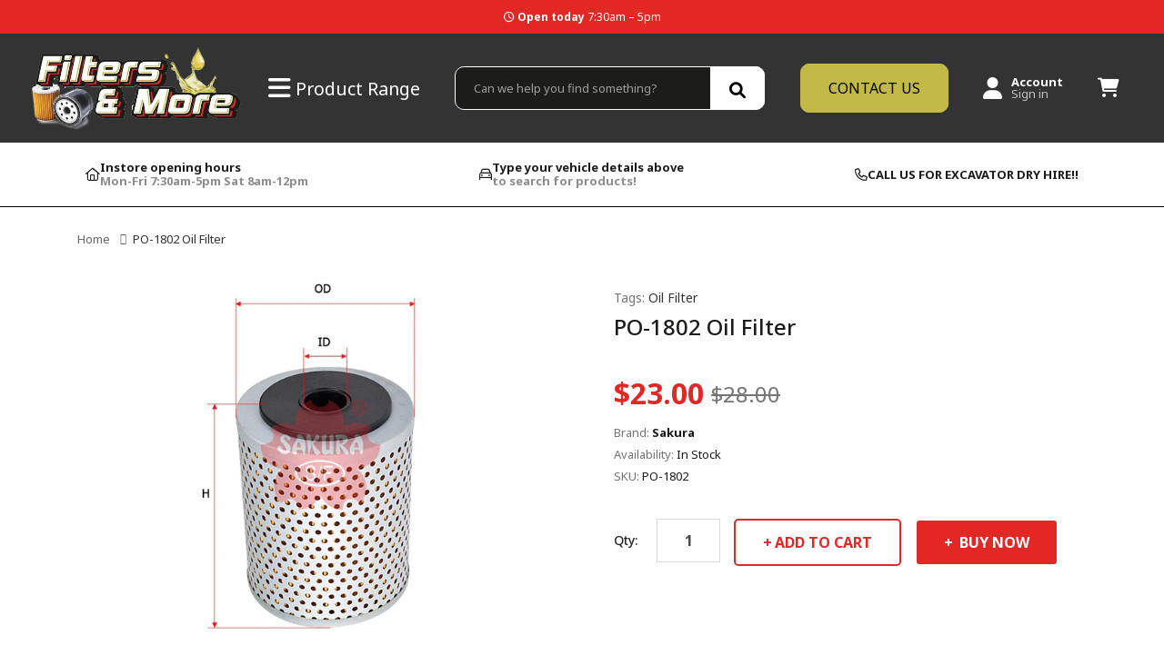

--- FILE ---
content_type: text/html; charset=utf-8
request_url: https://filtersandmore.com.au/products/po-1802-oil-filter
body_size: 48771
content:
<!doctype html>
<!--[if IE]>  <![endif]-->
<!--[if IE 8 ]> <html dir="ltr" lang="en" class="ie8"> <![endif]-->
<!--[if IE 9 ]> <html dir="ltr" lang="en" class="ie9"> <![endif]-->
<!-- [if (gt IE 9)|!(IE)]><! -->
<html dir="ltr" lang="en">
  <!-- <![endif] -->
  <head>
    <!-- Google Tag Manager -->
    <!-- New Tag Manager -->
    <script>
    window.dataLayer = window.dataLayer || [];
</script>
    <script>
      (function(w,d,s,l,i){w[l]=w[l]||[];w[l].push({'gtm.start':
      new Date().getTime(),event:'gtm.js'});var f=d.getElementsByTagName(s)[0],
      j=d.createElement(s),dl=l!='dataLayer'?'&l='+l:'';j.async=true;j.src=
      'https://www.googletagmanager.com/gtm.js?id='+i+dl;f.parentNode.insertBefore(j,f);
      })(window,document,'script','dataLayer','GTM-MQ6GCBP2');
    </script>
    <!-- End Google Tag Manager -->
    <!-- Basic page needs ================================================== -->
    <meta charset="UTF-8">
    <meta name="viewport" content="width=device-width, initial-scale=1">
    <meta http-equiv="X-UA-Compatible" content="IE=edge">
    <meta name="google-site-verification" content="fc_w36KtRf9-t3ywWfwgxBfh7KpCOoEEi6xQ4E7QyrM">
    <meta name="google-site-verification" content="WWy-dfQsQKbuM1Iwv2K79qSV6Jo9jk1PgfB_U29d_Jc">
    <meta name="google-site-verification" content="SKbdQVggwPYvhpE0a4ctXb_wNrmHernxS5TFKfs_kTc">
    
    <!-- Thank you page set to noindex -->
    <!-- End Thank you page set to noindex -->
    <link rel="shortcut icon" href="//filtersandmore.com.au/cdn/shop/t/7/assets/favicon.png?v=165916297790886345021674002757">
      <link rel="apple-touch-icon" href="//filtersandmore.com.au/cdn/shop/t/7/assets/favicon.png?v=165916297790886345021674002757"><!-- Title and description ================================================== -->
    <title>
        Po-1802 Oil Filter | Filters &amp; More
        &ndash; Filters and More Store</title>
    <meta name="description" content="Get the best deal for Po-1802 Oil Filter and learn everything there is to know about Po-1802 Oil Filter, start exploring now on Filters &amp; More.">
    <base href="https://filtersandmore.com.au/products/po-1802-oil-filter">
    <!-- Product meta ================================================== -->
<meta property="og:type" content="product">
<meta property="og:title" content="PO-1802 Oil Filter">
<meta property="og:url" content="https://filtersandmore.com.au/products/po-1802-oil-filter">
<meta property="og:image" content="http://filtersandmore.com.au/cdn/shop/products/SAK001_PO-1802_6_1024x1024.jpg?v=1669181515">
<meta property="og:image:secure_url" content="https://filtersandmore.com.au/cdn/shop/products/SAK001_PO-1802_6_1024x1024.jpg?v=1669181515">
<meta property="og:price:amount" content="23.00">
<meta property="og:price:currency" content="AUD">
<meta property="og:description" content="Get the best deal for Po-1802 Oil Filter and learn everything there is to know about Po-1802 Oil Filter, start exploring now on Filters &amp; More.">
<meta property="og:site_name" content="Filters and More Store">


<meta name="twitter:card" content="summary">


  <meta name="twitter:card" content="product">
  <meta name="twitter:title" content="PO-1802 Oil Filter">
  <meta name="twitter:description" content="Dimensions (mm)Height: 120.5Outer Diameter: 88Inner Diameter: 18Thread: N/ASakura FiltersSakura Filters Australia has been in the automotive industry for over 30 years, and is one of the market leaders in the import , distribution and export of automotive filters. Sakura Filters Australia distributes an extensive range of fully warranted filters Australia-wide and to the Pacific IslandsQuality &amp;amp; WarrantySakura Filters Australia&#39;s first class quality automotive components ensure the customer will have the best choice in products that are guaranteed free of defect. The warranty covers replacement if the product is found to be defective, and Sakura Filters Australia will assist with the manufacturer to restore the engine to its condition before failure in the event of engine failure due to the filter.[tab2]OIL HYDRAULIC P/S FILTER 48717-NY00BNISSAN 48717-NY00B[/tab2][tab]NISSAN UD VARIOUS MODELS[/tab]">
  <meta name="twitter:image" content="https://filtersandmore.com.au/cdn/shop/products/SAK001_PO-1802_6_large.jpg?v=1669181515">
  <meta name="twitter:image:width" content="480">
  <meta name="twitter:image:height" content="480">

<!-- Helpers ================================================== -->
    <link rel="canonical" href="https://filtersandmore.com.au/products/po-1802-oil-filter">

    <!-- CSS ================================================== -->
    <link href="//filtersandmore.com.au/cdn/shop/t/7/assets/owl.carousel.min.css?v=144261501687721598301673389855" rel="stylesheet" type="text/css" media="all" />
    <link href="//filtersandmore.com.au/cdn/shop/t/7/assets/owl.theme.green.min.css?v=136707948681557483891673389855" rel="stylesheet" type="text/css" media="all" />
    <link href="//filtersandmore.com.au/cdn/shop/t/7/assets/menu.css?v=118651347534156123641673389881" rel="stylesheet" type="text/css" media="all" />
    <link href="//filtersandmore.com.au/cdn/shop/t/7/assets/animate.css?v=56360581960268441961673389851" rel="stylesheet" type="text/css" media="all" />
    <link href="//filtersandmore.com.au/cdn/shop/t/7/assets/bootstrap.min.css?v=25071467596515048571673389852" rel="stylesheet" type="text/css" media="all" />
    <link href="//use.fontawesome.com/releases/v5.6.1/css/all.css" rel="stylesheet" type="text/css" media="all" />
    <link href="//maxcdn.bootstrapcdn.com/font-awesome/4.7.0/css/font-awesome.min.css" rel="stylesheet" type="text/css" media="all" />
    <link href="//cdn.jsdelivr.net/npm/pixeden-stroke-7-icon@1.2.3/pe-icon-7-stroke/dist/pe-icon-7-stroke.min.css" rel="stylesheet" type="text/css" media="all" />
    <link href="//filtersandmore.com.au/cdn/shop/t/7/assets/pe-helper.css?v=146537683752987679521673389855" rel="stylesheet" type="text/css" media="all" />
    <link href="//code.ionicframework.com/ionicons/2.0.1/css/ionicons.min.css" rel="stylesheet" type="text/css" media="all" />
    <link href="//cdnjs.cloudflare.com/ajax/libs/simple-line-icons/2.4.1/css/simple-line-icons.min.css" rel="stylesheet" type="text/css" media="all" />
    <link href="//cdn.linearicons.com/free/1.0.0/icon-font.min.css" rel="stylesheet" type="text/css" media="all" />
    <link href="//filtersandmore.com.au/cdn/shop/t/7/assets/plaza-font.css?v=124239678717852567971699327260" rel="stylesheet" type="text/css" media="all" />
    <link href="//filtersandmore.com.au/cdn/shop/t/7/assets/slideshow.css?v=54308914938986396431673389881" rel="stylesheet" type="text/css" media="all" />
<link href="//fonts.googleapis.com/css?family=Noto+Sans:100,100i,300,300i,400,400i,500,500i,700,700i,900,900i" rel="stylesheet" type="text/css" media="all" />
<link href="//fonts.googleapis.com/css?family=Roboto:100,100i,300,300i,400,400i,500,500i,700,700i,900,900i" rel="stylesheet" type="text/css" media="all" />
  

 <link href="//filtersandmore.com.au/cdn/shop/t/7/assets/stylesheet.css?v=80909504627578594371699327260" rel="stylesheet" type="text/css" media="all" />
    <link href="//filtersandmore.com.au/cdn/shop/t/7/assets/ajaxlogin.css?v=110471483824167117431673389851" rel="stylesheet" type="text/css" media="all" />
    <link href="//filtersandmore.com.au/cdn/shop/t/7/assets/quickview.css?v=153648396863968159701673389881" rel="stylesheet" type="text/css" media="all" />
    <link href="//filtersandmore.com.au/cdn/shop/t/7/assets/swiper.min.css?v=68811326383173586861673389856" rel="stylesheet" type="text/css" media="all" />
    <link href="//filtersandmore.com.au/cdn/shop/t/7/assets/swiper-custom.css?v=82849585726153269911673389881" rel="stylesheet" type="text/css" media="all" />
    <link href="//filtersandmore.com.au/cdn/shop/t/7/assets/zoom.css?v=79720007125271443241673389881" rel="stylesheet" type="text/css" media="all" />
      <link href="//filtersandmore.com.au/cdn/shop/t/7/assets/cloud-zoom.css?v=137026858469751261281673389853" rel="stylesheet" type="text/css" media="all" />
      <link href="//filtersandmore.com.au/cdn/shop/t/7/assets/magnific-popup.css?v=108963132292021740651673389855" rel="stylesheet" type="text/css" media="all" />
    <link href="//filtersandmore.com.au/cdn/shop/t/7/assets/custom.css?v=73571798536408203661703742640" rel="stylesheet" type="text/css" media="all" />
    <link href="https://cdnjs.cloudflare.com/ajax/libs/toastr.js/2.1.3/toastr.min.css" rel="stylesheet" type="text/css" media="all" />
    
    <!-- Header hook for plugins ================================================== -->
    <script>window.performance && window.performance.mark && window.performance.mark('shopify.content_for_header.start');</script><meta name="google-site-verification" content="WWy-dfQsQKbuM1Iwv2K79qSV6Jo9jk1PgfB_U29d_Jc">
<meta id="shopify-digital-wallet" name="shopify-digital-wallet" content="/55831036044/digital_wallets/dialog">
<meta name="shopify-checkout-api-token" content="415424ec499c0876c46b65e83b9a3d3f">
<link rel="alternate" type="application/json+oembed" href="https://filtersandmore.com.au/products/po-1802-oil-filter.oembed">
<script async="async" src="/checkouts/internal/preloads.js?locale=en-AU"></script>
<link rel="preconnect" href="https://shop.app" crossorigin="anonymous">
<script async="async" src="https://shop.app/checkouts/internal/preloads.js?locale=en-AU&shop_id=55831036044" crossorigin="anonymous"></script>
<script id="apple-pay-shop-capabilities" type="application/json">{"shopId":55831036044,"countryCode":"AU","currencyCode":"AUD","merchantCapabilities":["supports3DS"],"merchantId":"gid:\/\/shopify\/Shop\/55831036044","merchantName":"Filters and More Store","requiredBillingContactFields":["postalAddress","email"],"requiredShippingContactFields":["postalAddress","email"],"shippingType":"shipping","supportedNetworks":["visa","masterCard","amex","jcb"],"total":{"type":"pending","label":"Filters and More Store","amount":"1.00"},"shopifyPaymentsEnabled":true,"supportsSubscriptions":true}</script>
<script id="shopify-features" type="application/json">{"accessToken":"415424ec499c0876c46b65e83b9a3d3f","betas":["rich-media-storefront-analytics"],"domain":"filtersandmore.com.au","predictiveSearch":true,"shopId":55831036044,"locale":"en"}</script>
<script>var Shopify = Shopify || {};
Shopify.shop = "filters-and-more-store.myshopify.com";
Shopify.locale = "en";
Shopify.currency = {"active":"AUD","rate":"1.0"};
Shopify.country = "AU";
Shopify.theme = {"name":"Theme export  filters-n-more-myshopify-com-rgc-...","id":129931378828,"schema_name":"Autima","schema_version":"1.0.0","theme_store_id":null,"role":"main"};
Shopify.theme.handle = "null";
Shopify.theme.style = {"id":null,"handle":null};
Shopify.cdnHost = "filtersandmore.com.au/cdn";
Shopify.routes = Shopify.routes || {};
Shopify.routes.root = "/";</script>
<script type="module">!function(o){(o.Shopify=o.Shopify||{}).modules=!0}(window);</script>
<script>!function(o){function n(){var o=[];function n(){o.push(Array.prototype.slice.apply(arguments))}return n.q=o,n}var t=o.Shopify=o.Shopify||{};t.loadFeatures=n(),t.autoloadFeatures=n()}(window);</script>
<script>
  window.ShopifyPay = window.ShopifyPay || {};
  window.ShopifyPay.apiHost = "shop.app\/pay";
  window.ShopifyPay.redirectState = null;
</script>
<script id="shop-js-analytics" type="application/json">{"pageType":"product"}</script>
<script defer="defer" async type="module" src="//filtersandmore.com.au/cdn/shopifycloud/shop-js/modules/v2/client.init-shop-cart-sync_BT-GjEfc.en.esm.js"></script>
<script defer="defer" async type="module" src="//filtersandmore.com.au/cdn/shopifycloud/shop-js/modules/v2/chunk.common_D58fp_Oc.esm.js"></script>
<script defer="defer" async type="module" src="//filtersandmore.com.au/cdn/shopifycloud/shop-js/modules/v2/chunk.modal_xMitdFEc.esm.js"></script>
<script type="module">
  await import("//filtersandmore.com.au/cdn/shopifycloud/shop-js/modules/v2/client.init-shop-cart-sync_BT-GjEfc.en.esm.js");
await import("//filtersandmore.com.au/cdn/shopifycloud/shop-js/modules/v2/chunk.common_D58fp_Oc.esm.js");
await import("//filtersandmore.com.au/cdn/shopifycloud/shop-js/modules/v2/chunk.modal_xMitdFEc.esm.js");

  window.Shopify.SignInWithShop?.initShopCartSync?.({"fedCMEnabled":true,"windoidEnabled":true});

</script>
<script>
  window.Shopify = window.Shopify || {};
  if (!window.Shopify.featureAssets) window.Shopify.featureAssets = {};
  window.Shopify.featureAssets['shop-js'] = {"shop-cart-sync":["modules/v2/client.shop-cart-sync_DZOKe7Ll.en.esm.js","modules/v2/chunk.common_D58fp_Oc.esm.js","modules/v2/chunk.modal_xMitdFEc.esm.js"],"init-fed-cm":["modules/v2/client.init-fed-cm_B6oLuCjv.en.esm.js","modules/v2/chunk.common_D58fp_Oc.esm.js","modules/v2/chunk.modal_xMitdFEc.esm.js"],"shop-cash-offers":["modules/v2/client.shop-cash-offers_D2sdYoxE.en.esm.js","modules/v2/chunk.common_D58fp_Oc.esm.js","modules/v2/chunk.modal_xMitdFEc.esm.js"],"shop-login-button":["modules/v2/client.shop-login-button_QeVjl5Y3.en.esm.js","modules/v2/chunk.common_D58fp_Oc.esm.js","modules/v2/chunk.modal_xMitdFEc.esm.js"],"pay-button":["modules/v2/client.pay-button_DXTOsIq6.en.esm.js","modules/v2/chunk.common_D58fp_Oc.esm.js","modules/v2/chunk.modal_xMitdFEc.esm.js"],"shop-button":["modules/v2/client.shop-button_DQZHx9pm.en.esm.js","modules/v2/chunk.common_D58fp_Oc.esm.js","modules/v2/chunk.modal_xMitdFEc.esm.js"],"avatar":["modules/v2/client.avatar_BTnouDA3.en.esm.js"],"init-windoid":["modules/v2/client.init-windoid_CR1B-cfM.en.esm.js","modules/v2/chunk.common_D58fp_Oc.esm.js","modules/v2/chunk.modal_xMitdFEc.esm.js"],"init-shop-for-new-customer-accounts":["modules/v2/client.init-shop-for-new-customer-accounts_C_vY_xzh.en.esm.js","modules/v2/client.shop-login-button_QeVjl5Y3.en.esm.js","modules/v2/chunk.common_D58fp_Oc.esm.js","modules/v2/chunk.modal_xMitdFEc.esm.js"],"init-shop-email-lookup-coordinator":["modules/v2/client.init-shop-email-lookup-coordinator_BI7n9ZSv.en.esm.js","modules/v2/chunk.common_D58fp_Oc.esm.js","modules/v2/chunk.modal_xMitdFEc.esm.js"],"init-shop-cart-sync":["modules/v2/client.init-shop-cart-sync_BT-GjEfc.en.esm.js","modules/v2/chunk.common_D58fp_Oc.esm.js","modules/v2/chunk.modal_xMitdFEc.esm.js"],"shop-toast-manager":["modules/v2/client.shop-toast-manager_DiYdP3xc.en.esm.js","modules/v2/chunk.common_D58fp_Oc.esm.js","modules/v2/chunk.modal_xMitdFEc.esm.js"],"init-customer-accounts":["modules/v2/client.init-customer-accounts_D9ZNqS-Q.en.esm.js","modules/v2/client.shop-login-button_QeVjl5Y3.en.esm.js","modules/v2/chunk.common_D58fp_Oc.esm.js","modules/v2/chunk.modal_xMitdFEc.esm.js"],"init-customer-accounts-sign-up":["modules/v2/client.init-customer-accounts-sign-up_iGw4briv.en.esm.js","modules/v2/client.shop-login-button_QeVjl5Y3.en.esm.js","modules/v2/chunk.common_D58fp_Oc.esm.js","modules/v2/chunk.modal_xMitdFEc.esm.js"],"shop-follow-button":["modules/v2/client.shop-follow-button_CqMgW2wH.en.esm.js","modules/v2/chunk.common_D58fp_Oc.esm.js","modules/v2/chunk.modal_xMitdFEc.esm.js"],"checkout-modal":["modules/v2/client.checkout-modal_xHeaAweL.en.esm.js","modules/v2/chunk.common_D58fp_Oc.esm.js","modules/v2/chunk.modal_xMitdFEc.esm.js"],"shop-login":["modules/v2/client.shop-login_D91U-Q7h.en.esm.js","modules/v2/chunk.common_D58fp_Oc.esm.js","modules/v2/chunk.modal_xMitdFEc.esm.js"],"lead-capture":["modules/v2/client.lead-capture_BJmE1dJe.en.esm.js","modules/v2/chunk.common_D58fp_Oc.esm.js","modules/v2/chunk.modal_xMitdFEc.esm.js"],"payment-terms":["modules/v2/client.payment-terms_Ci9AEqFq.en.esm.js","modules/v2/chunk.common_D58fp_Oc.esm.js","modules/v2/chunk.modal_xMitdFEc.esm.js"]};
</script>
<script id="__st">var __st={"a":55831036044,"offset":39600,"reqid":"7370271a-dae2-46ee-aed8-cc7aa40e5e81-1769164518","pageurl":"filtersandmore.com.au\/products\/po-1802-oil-filter","u":"7cff5ad3317f","p":"product","rtyp":"product","rid":7190479077516};</script>
<script>window.ShopifyPaypalV4VisibilityTracking = true;</script>
<script id="captcha-bootstrap">!function(){'use strict';const t='contact',e='account',n='new_comment',o=[[t,t],['blogs',n],['comments',n],[t,'customer']],c=[[e,'customer_login'],[e,'guest_login'],[e,'recover_customer_password'],[e,'create_customer']],r=t=>t.map((([t,e])=>`form[action*='/${t}']:not([data-nocaptcha='true']) input[name='form_type'][value='${e}']`)).join(','),a=t=>()=>t?[...document.querySelectorAll(t)].map((t=>t.form)):[];function s(){const t=[...o],e=r(t);return a(e)}const i='password',u='form_key',d=['recaptcha-v3-token','g-recaptcha-response','h-captcha-response',i],f=()=>{try{return window.sessionStorage}catch{return}},m='__shopify_v',_=t=>t.elements[u];function p(t,e,n=!1){try{const o=window.sessionStorage,c=JSON.parse(o.getItem(e)),{data:r}=function(t){const{data:e,action:n}=t;return t[m]||n?{data:e,action:n}:{data:t,action:n}}(c);for(const[e,n]of Object.entries(r))t.elements[e]&&(t.elements[e].value=n);n&&o.removeItem(e)}catch(o){console.error('form repopulation failed',{error:o})}}const l='form_type',E='cptcha';function T(t){t.dataset[E]=!0}const w=window,h=w.document,L='Shopify',v='ce_forms',y='captcha';let A=!1;((t,e)=>{const n=(g='f06e6c50-85a8-45c8-87d0-21a2b65856fe',I='https://cdn.shopify.com/shopifycloud/storefront-forms-hcaptcha/ce_storefront_forms_captcha_hcaptcha.v1.5.2.iife.js',D={infoText:'Protected by hCaptcha',privacyText:'Privacy',termsText:'Terms'},(t,e,n)=>{const o=w[L][v],c=o.bindForm;if(c)return c(t,g,e,D).then(n);var r;o.q.push([[t,g,e,D],n]),r=I,A||(h.body.append(Object.assign(h.createElement('script'),{id:'captcha-provider',async:!0,src:r})),A=!0)});var g,I,D;w[L]=w[L]||{},w[L][v]=w[L][v]||{},w[L][v].q=[],w[L][y]=w[L][y]||{},w[L][y].protect=function(t,e){n(t,void 0,e),T(t)},Object.freeze(w[L][y]),function(t,e,n,w,h,L){const[v,y,A,g]=function(t,e,n){const i=e?o:[],u=t?c:[],d=[...i,...u],f=r(d),m=r(i),_=r(d.filter((([t,e])=>n.includes(e))));return[a(f),a(m),a(_),s()]}(w,h,L),I=t=>{const e=t.target;return e instanceof HTMLFormElement?e:e&&e.form},D=t=>v().includes(t);t.addEventListener('submit',(t=>{const e=I(t);if(!e)return;const n=D(e)&&!e.dataset.hcaptchaBound&&!e.dataset.recaptchaBound,o=_(e),c=g().includes(e)&&(!o||!o.value);(n||c)&&t.preventDefault(),c&&!n&&(function(t){try{if(!f())return;!function(t){const e=f();if(!e)return;const n=_(t);if(!n)return;const o=n.value;o&&e.removeItem(o)}(t);const e=Array.from(Array(32),(()=>Math.random().toString(36)[2])).join('');!function(t,e){_(t)||t.append(Object.assign(document.createElement('input'),{type:'hidden',name:u})),t.elements[u].value=e}(t,e),function(t,e){const n=f();if(!n)return;const o=[...t.querySelectorAll(`input[type='${i}']`)].map((({name:t})=>t)),c=[...d,...o],r={};for(const[a,s]of new FormData(t).entries())c.includes(a)||(r[a]=s);n.setItem(e,JSON.stringify({[m]:1,action:t.action,data:r}))}(t,e)}catch(e){console.error('failed to persist form',e)}}(e),e.submit())}));const S=(t,e)=>{t&&!t.dataset[E]&&(n(t,e.some((e=>e===t))),T(t))};for(const o of['focusin','change'])t.addEventListener(o,(t=>{const e=I(t);D(e)&&S(e,y())}));const B=e.get('form_key'),M=e.get(l),P=B&&M;t.addEventListener('DOMContentLoaded',(()=>{const t=y();if(P)for(const e of t)e.elements[l].value===M&&p(e,B);[...new Set([...A(),...v().filter((t=>'true'===t.dataset.shopifyCaptcha))])].forEach((e=>S(e,t)))}))}(h,new URLSearchParams(w.location.search),n,t,e,['guest_login'])})(!0,!0)}();</script>
<script integrity="sha256-4kQ18oKyAcykRKYeNunJcIwy7WH5gtpwJnB7kiuLZ1E=" data-source-attribution="shopify.loadfeatures" defer="defer" src="//filtersandmore.com.au/cdn/shopifycloud/storefront/assets/storefront/load_feature-a0a9edcb.js" crossorigin="anonymous"></script>
<script crossorigin="anonymous" defer="defer" src="//filtersandmore.com.au/cdn/shopifycloud/storefront/assets/shopify_pay/storefront-65b4c6d7.js?v=20250812"></script>
<script data-source-attribution="shopify.dynamic_checkout.dynamic.init">var Shopify=Shopify||{};Shopify.PaymentButton=Shopify.PaymentButton||{isStorefrontPortableWallets:!0,init:function(){window.Shopify.PaymentButton.init=function(){};var t=document.createElement("script");t.src="https://filtersandmore.com.au/cdn/shopifycloud/portable-wallets/latest/portable-wallets.en.js",t.type="module",document.head.appendChild(t)}};
</script>
<script data-source-attribution="shopify.dynamic_checkout.buyer_consent">
  function portableWalletsHideBuyerConsent(e){var t=document.getElementById("shopify-buyer-consent"),n=document.getElementById("shopify-subscription-policy-button");t&&n&&(t.classList.add("hidden"),t.setAttribute("aria-hidden","true"),n.removeEventListener("click",e))}function portableWalletsShowBuyerConsent(e){var t=document.getElementById("shopify-buyer-consent"),n=document.getElementById("shopify-subscription-policy-button");t&&n&&(t.classList.remove("hidden"),t.removeAttribute("aria-hidden"),n.addEventListener("click",e))}window.Shopify?.PaymentButton&&(window.Shopify.PaymentButton.hideBuyerConsent=portableWalletsHideBuyerConsent,window.Shopify.PaymentButton.showBuyerConsent=portableWalletsShowBuyerConsent);
</script>
<script data-source-attribution="shopify.dynamic_checkout.cart.bootstrap">document.addEventListener("DOMContentLoaded",(function(){function t(){return document.querySelector("shopify-accelerated-checkout-cart, shopify-accelerated-checkout")}if(t())Shopify.PaymentButton.init();else{new MutationObserver((function(e,n){t()&&(Shopify.PaymentButton.init(),n.disconnect())})).observe(document.body,{childList:!0,subtree:!0})}}));
</script>
<link id="shopify-accelerated-checkout-styles" rel="stylesheet" media="screen" href="https://filtersandmore.com.au/cdn/shopifycloud/portable-wallets/latest/accelerated-checkout-backwards-compat.css" crossorigin="anonymous">
<style id="shopify-accelerated-checkout-cart">
        #shopify-buyer-consent {
  margin-top: 1em;
  display: inline-block;
  width: 100%;
}

#shopify-buyer-consent.hidden {
  display: none;
}

#shopify-subscription-policy-button {
  background: none;
  border: none;
  padding: 0;
  text-decoration: underline;
  font-size: inherit;
  cursor: pointer;
}

#shopify-subscription-policy-button::before {
  box-shadow: none;
}

      </style>
<script id="sections-script" data-sections="rgc_header-v2,rgc_footer" defer="defer" src="//filtersandmore.com.au/cdn/shop/t/7/compiled_assets/scripts.js?v=855"></script>
<script>window.performance && window.performance.mark && window.performance.mark('shopify.content_for_header.end');</script>
    

<!--[if lt IE 9]>
<script src="//cdnjs.cloudflare.com/ajax/libs/html5shiv/3.7.2/html5shiv.min.js" type="text/javascript"></script>
<script src="//filtersandmore.com.au/cdn/shop/t/7/assets/respond.min.js?v=52248677837542619231673389856" type="text/javascript"></script>
<link href="//filtersandmore.com.au/cdn/shop/t/7/assets/respond-proxy.html" id="respond-proxy" rel="respond-proxy" />
<link href="//filtersandmore.com.au/search?q=3548897f55c84f3e484efb0539cf0ab2" id="respond-redirect" rel="respond-redirect" />
<script src="//filtersandmore.com.au/search?q=3548897f55c84f3e484efb0539cf0ab2" type="text/javascript"></script>
<script src="//filtersandmore.com.au/cdn/shop/t/7/assets/es5-shim.min.js?v=162403747125444000461673389853" type="text/javascript"></script>
<![endif]-->
<!--[if (lte IE 9) ]><script src="//filtersandmore.com.au/cdn/shop/t/7/assets/match-media.min.js?v=855" type="text/javascript"></script><![endif]-->


    <!-- JavaScripts -->
    <script src="//filtersandmore.com.au/cdn/shop/t/7/assets/jquery-2.1.1.min.js?v=50105407026936964631673389854" type="text/javascript"></script>
    <script src="//filtersandmore.com.au/cdn/shop/t/7/assets/owl.carousel.min.js?v=166908070870787366981673389855" type="text/javascript"></script>
    <script src="//filtersandmore.com.au/cdn/shop/t/7/assets/jquery.plugin.min.js?v=168274580697022526331673389855" type="text/javascript"></script>
    <script src="//filtersandmore.com.au/cdn/shop/t/7/assets/jquery.countdown.min.js?v=179067753610155927421673389854" type="text/javascript"></script>
    <script src="//filtersandmore.com.au/cdn/shop/t/7/assets/menu.js?v=147189749948103098631673389855" type="text/javascript"></script>
    <script src="//filtersandmore.com.au/cdn/shop/t/7/assets/jquery.nivo.slider.js?v=122362495616164878221673389855" type="text/javascript"></script>
    
    
    
      <script src="//filtersandmore.com.au/cdn/shop/t/7/assets/cloud-zoom.1.0.2.min.js?v=21835987837422089771673389853" type="text/javascript"></script>
      <script src="//filtersandmore.com.au/cdn/shop/t/7/assets/zoom.js?v=149883901498622802941673389857" type="text/javascript"></script>
    
    
    <script src="//filtersandmore.com.au/cdn/shop/t/7/assets/jquery.bpopup.min.js?v=45937891466859774381673389854" type="text/javascript"></script>
    <script src="//filtersandmore.com.au/cdn/shop/t/7/assets/jquery.cookie.js?v=48388009562886839411673389854" type="text/javascript"></script>
    <script src="//filtersandmore.com.au/cdn/shop/t/7/assets/moment.min.js?v=12766354955387885901673389855" type="text/javascript"></script>
    <script src="//filtersandmore.com.au/cdn/shop/t/7/assets/quickview.js?v=172446652489787083371673389881" type="text/javascript"></script>
    <script src="//filtersandmore.com.au/cdn/shop/t/7/assets/swiper.jquery.js?v=138888780083506419961673389856" type="text/javascript"></script>
    <script src="//filtersandmore.com.au/cdn/shop/t/7/assets/common.js?v=142183589261845983541673389881" type="text/javascript"></script>
    <script src="//filtersandmore.com.au/cdn/shop/t/7/assets/jquery.magnific-popup.min.js?v=132335878410273497401673389855" type="text/javascript"></script>
    <script src="https://cdnjs.cloudflare.com/ajax/libs/toastr.js/2.1.3/toastr.min.js" type="text/javascript"></script>
    <script src="//filtersandmore.com.au/cdn/shop/t/7/assets/shipping-cart.js?v=121172493685557012641673389856" type="text/javascript"></script>
    
      <script src="//filtersandmore.com.au/cdn/shopifycloud/storefront/assets/themes_support/option_selection-b017cd28.js" type="text/javascript"></script>
    
    
    <script src="//filtersandmore.com.au/cdn/shop/t/7/assets/bootstrap.min.js?v=135618559580299884151673389852" type="text/javascript"></script>
    

    
    <style>
  @font-face {
  font-family: 'Font Awesome 6 Pro';
  font-style: normal;
  font-weight: 300;
  font-display: block;
  src: url("//filtersandmore.com.au/cdn/shop/files/fa-light-300.woff2?v=2101734244689936415") format("woff2"), url("//filtersandmore.com.au/cdn/shop/files/fa-light-300.ttf?v=536137036121473302") format("truetype"); }

.fal,
.fa-light {
  font-family: 'Font Awesome 6 Pro';
  font-weight: 300; }
:root, :host {
  --fa-font-regular: normal 400 1em/1 "Font Awesome 6 Pro"; }

@font-face {
  font-family: 'Font Awesome 6 Pro';
  font-style: normal;
  font-weight: 400;
  font-display: block;
  src: url("//filtersandmore.com.au/cdn/shop/files/fa-regular-400.woff2?v=11620825370215962301") format("woff2"), url("//filtersandmore.com.au/cdn/shop/files/fa-regular-400.ttf?v=7229805081223790772") format("truetype"); }

.far,
.fa-regular {
  font-family: 'Font Awesome 6 Pro';
  font-weight: 400; }
:root, :host {
  --fa-font-solid: normal 900 1em/1 "Font Awesome 6 Pro"; }

@font-face {
  font-family: 'Font Awesome 6 Pro';
  font-style: normal;
  font-weight: 900;
  font-display: block;
  src: url("//filtersandmore.com.au/cdn/shop/files/fa-solid-900.woff2?v=14299745523460809367") format("woff2"), url("//filtersandmore.com.au/cdn/shop/files/fa-solid-900.ttf?v=10037184626782771724") format("truetype"); }

.fas,
.fa-solid {
  font-family: 'Font Awesome 6 Pro';
  font-weight: 900; }
:root, :host {
  --fa-font-thin: normal 100 1em/1 "Font Awesome 6 Pro"; }

@font-face {
  font-family: 'Font Awesome 6 Pro';
  font-style: normal;
  font-weight: 100;
  font-display: block;
  src: url("//filtersandmore.com.au/cdn/shop/files/fa-thin-100.woff2?v=6156446084258572949") format("woff2"), url("//filtersandmore.com.au/cdn/shop/files/fa-thin-100.ttf?v=5333593114452986692") format("truetype"); }

.fat,
.fa-thin {
  font-family: 'Font Awesome 6 Pro';
  font-weight: 100; }
@font-face {
  font-family: "Font Awesome 5 Brands";
  font-display: block;
  font-weight: 400;
  src: url("//filtersandmore.com.au/cdn/shop/files/fa-brands-400.woff2?v=14928514124877303706") format("woff2"), url("//filtersandmore.com.au/cdn/shop/files/fa-brands-400.ttf?v=14211096051647947136") format("truetype"); }

@font-face {
  font-family: "Font Awesome 5 Pro";
  font-display: block;
  font-weight: 900;
  src: url("//filtersandmore.com.au/cdn/shop/files/fa-solid-900.woff2?v=14299745523460809367") format("woff2"), url("//filtersandmore.com.au/cdn/shop/files/fa-solid-900.ttf?v=10037184626782771724") format("truetype"); }

@font-face {
  font-family: "Font Awesome 5 Pro";
  font-display: block;
  font-weight: 400;
  src: url("//filtersandmore.com.au/cdn/shop/files/fa-regular-400.woff2?v=11620825370215962301") format("woff2"), url("//filtersandmore.com.au/cdn/shop/files/fa-regular-400.ttf?v=7229805081223790772") format("truetype"); }

@font-face {
  font-family: "Font Awesome 5 Pro";
  font-display: block;
  font-weight: 300;
  src: url("//filtersandmore.com.au/cdn/shop/files/fa-light-300.woff2?v=2101734244689936415") format("woff2"), url("//filtersandmore.com.au/cdn/shop/files/fa-light-300.ttf?v=536137036121473302") format("truetype"); }

<style>
@font-face {
  font-family: "Font Awesome 5 Duotone";
  font-display: block;
  font-weight: 900;
  src: url("//filtersandmore.com.au/cdn/shop/files/fa-duotone-900.woff2?v=17428020969229181164") format("woff2"), url("//filtersandmore.com.au/cdn/shop/files/fa-duotone-900.ttf?v=6302646430422936195") format("truetype"); }
@font-face {
  font-family: "FontAwesome";
  font-display: block;
  src: url("//filtersandmore.com.au/cdn/shop/files/fa-solid-900.woff2?v=14299745523460809367") format("woff2"), url("//filtersandmore.com.au/cdn/shop/files/fa-solid-900.ttf?v=10037184626782771724") format("truetype"); }

@font-face {
  font-family: "FontAwesome";
  font-display: block;
  src: url("//filtersandmore.com.au/cdn/shop/files/fa-brands-400.woff2?v=14928514124877303706") format("woff2"), url("//filtersandmore.com.au/cdn/shop/files/fa-brands-400.ttf?v=14211096051647947136") format("truetype"); }

@font-face {
  font-family: "FontAwesome";
  font-display: block;
  src: url("//filtersandmore.com.au/cdn/shop/files/fa-regular-400.woff2?v=11620825370215962301") format("woff2"), url("//filtersandmore.com.au/cdn/shop/files/fa-regular-400.ttf?v=7229805081223790772") format("truetype");
  unicode-range: U+F003,U+F006,U+F014,U+F016-F017,U+F01A-F01B,U+F01D,U+F022,U+F03E,U+F044,U+F046,U+F05C-F05D,U+F06E,U+F070,U+F087-F088,U+F08A,U+F094,U+F096-F097,U+F09D,U+F0A0,U+F0A2,U+F0A4-F0A7,U+F0C5,U+F0C7,U+F0E5-F0E6,U+F0EB,U+F0F6-F0F8,U+F10C,U+F114-F115,U+F118-F11A,U+F11C-F11D,U+F133,U+F147,U+F14E,U+F150-F152,U+F185-F186,U+F18E,U+F190-F192,U+F196,U+F1C1-F1C9,U+F1D9,U+F1DB,U+F1E3,U+F1EA,U+F1F7,U+F1F9,U+F20A,U+F247-F248,U+F24A,U+F24D,U+F255-F25B,U+F25D,U+F271-F274,U+F278,U+F27B,U+F28C,U+F28E,U+F29C,U+F2B5,U+F2B7,U+F2BA,U+F2BC,U+F2BE,U+F2C0-F2C1,U+F2C3,U+F2D0,U+F2D2,U+F2D4,U+F2DC; }

@font-face {
  font-family: "FontAwesome";
  font-display: block;
  src: url("//filtersandmore.com.au/cdn/shop/files/fa-v4compatibility.woff2?v=1648228944899677239") format("woff2"), url("//filtersandmore.com.au/cdn/shop/files/fa-v4compatibility.ttf?v=7849156994035504403") format("truetype");
  unicode-range: U+F041,U+F047,U+F065-F066,U+F07D-F07E,U+F080,U+F08B,U+F08E,U+F090,U+F09A,U+F0AC,U+F0AE,U+F0B2,U+F0D0,U+F0D6,U+F0E4,U+F0EC,U+F10A-F10B,U+F123,U+F13E,U+F148-F149,U+F14C,U+F156,U+F15E,U+F160-F161,U+F163,U+F175-F178,U+F195,U+F1F8,U+F219,U+F250,U+F252,U+F27A; }
</style>
    <link href="//filtersandmore.com.au/cdn/shop/t/7/assets/fa-all.css?v=19928013945435967261673389853" rel="stylesheet" type="text/css" media="all" />
    <style data-shopify>
      :root {
              --color-color_1 :#ffffff;
          --color-color_2 :#1c1c1a;
          --color-color_3 :#e32725;
          --color-color_4 :#c2b947;
          --color-color_5 :#333333;
          --color-color_6 :#efefef;
          --color-color_7 :#a4a4a3;
      }
    </style>
    <link href="//filtersandmore.com.au/cdn/shop/t/7/assets/global.css?v=126382306118396710411673389854" rel="stylesheet" type="text/css" media="all" />

    
    <!-- Clarity Heatmap -->
    <script type="text/javascript">
      (function(c,l,a,r,i,t,y){
          c[a]=c[a]||function(){(c[a].q=c[a].q||[]).push(arguments)};
          t=l.createElement(r);t.async=1;t.src="https://www.clarity.ms/tag/"+i;
          y=l.getElementsByTagName(r)[0];y.parentNode.insertBefore(t,y);
      })(window, document, "clarity", "script", "j0qqbrjklg");
    </script>
    <!-- End Clarity Heatmap -->
  <link href="https://monorail-edge.shopifysvc.com" rel="dns-prefetch">
<script>(function(){if ("sendBeacon" in navigator && "performance" in window) {try {var session_token_from_headers = performance.getEntriesByType('navigation')[0].serverTiming.find(x => x.name == '_s').description;} catch {var session_token_from_headers = undefined;}var session_cookie_matches = document.cookie.match(/_shopify_s=([^;]*)/);var session_token_from_cookie = session_cookie_matches && session_cookie_matches.length === 2 ? session_cookie_matches[1] : "";var session_token = session_token_from_headers || session_token_from_cookie || "";function handle_abandonment_event(e) {var entries = performance.getEntries().filter(function(entry) {return /monorail-edge.shopifysvc.com/.test(entry.name);});if (!window.abandonment_tracked && entries.length === 0) {window.abandonment_tracked = true;var currentMs = Date.now();var navigation_start = performance.timing.navigationStart;var payload = {shop_id: 55831036044,url: window.location.href,navigation_start,duration: currentMs - navigation_start,session_token,page_type: "product"};window.navigator.sendBeacon("https://monorail-edge.shopifysvc.com/v1/produce", JSON.stringify({schema_id: "online_store_buyer_site_abandonment/1.1",payload: payload,metadata: {event_created_at_ms: currentMs,event_sent_at_ms: currentMs}}));}}window.addEventListener('pagehide', handle_abandonment_event);}}());</script>
<script id="web-pixels-manager-setup">(function e(e,d,r,n,o){if(void 0===o&&(o={}),!Boolean(null===(a=null===(i=window.Shopify)||void 0===i?void 0:i.analytics)||void 0===a?void 0:a.replayQueue)){var i,a;window.Shopify=window.Shopify||{};var t=window.Shopify;t.analytics=t.analytics||{};var s=t.analytics;s.replayQueue=[],s.publish=function(e,d,r){return s.replayQueue.push([e,d,r]),!0};try{self.performance.mark("wpm:start")}catch(e){}var l=function(){var e={modern:/Edge?\/(1{2}[4-9]|1[2-9]\d|[2-9]\d{2}|\d{4,})\.\d+(\.\d+|)|Firefox\/(1{2}[4-9]|1[2-9]\d|[2-9]\d{2}|\d{4,})\.\d+(\.\d+|)|Chrom(ium|e)\/(9{2}|\d{3,})\.\d+(\.\d+|)|(Maci|X1{2}).+ Version\/(15\.\d+|(1[6-9]|[2-9]\d|\d{3,})\.\d+)([,.]\d+|)( \(\w+\)|)( Mobile\/\w+|) Safari\/|Chrome.+OPR\/(9{2}|\d{3,})\.\d+\.\d+|(CPU[ +]OS|iPhone[ +]OS|CPU[ +]iPhone|CPU IPhone OS|CPU iPad OS)[ +]+(15[._]\d+|(1[6-9]|[2-9]\d|\d{3,})[._]\d+)([._]\d+|)|Android:?[ /-](13[3-9]|1[4-9]\d|[2-9]\d{2}|\d{4,})(\.\d+|)(\.\d+|)|Android.+Firefox\/(13[5-9]|1[4-9]\d|[2-9]\d{2}|\d{4,})\.\d+(\.\d+|)|Android.+Chrom(ium|e)\/(13[3-9]|1[4-9]\d|[2-9]\d{2}|\d{4,})\.\d+(\.\d+|)|SamsungBrowser\/([2-9]\d|\d{3,})\.\d+/,legacy:/Edge?\/(1[6-9]|[2-9]\d|\d{3,})\.\d+(\.\d+|)|Firefox\/(5[4-9]|[6-9]\d|\d{3,})\.\d+(\.\d+|)|Chrom(ium|e)\/(5[1-9]|[6-9]\d|\d{3,})\.\d+(\.\d+|)([\d.]+$|.*Safari\/(?![\d.]+ Edge\/[\d.]+$))|(Maci|X1{2}).+ Version\/(10\.\d+|(1[1-9]|[2-9]\d|\d{3,})\.\d+)([,.]\d+|)( \(\w+\)|)( Mobile\/\w+|) Safari\/|Chrome.+OPR\/(3[89]|[4-9]\d|\d{3,})\.\d+\.\d+|(CPU[ +]OS|iPhone[ +]OS|CPU[ +]iPhone|CPU IPhone OS|CPU iPad OS)[ +]+(10[._]\d+|(1[1-9]|[2-9]\d|\d{3,})[._]\d+)([._]\d+|)|Android:?[ /-](13[3-9]|1[4-9]\d|[2-9]\d{2}|\d{4,})(\.\d+|)(\.\d+|)|Mobile Safari.+OPR\/([89]\d|\d{3,})\.\d+\.\d+|Android.+Firefox\/(13[5-9]|1[4-9]\d|[2-9]\d{2}|\d{4,})\.\d+(\.\d+|)|Android.+Chrom(ium|e)\/(13[3-9]|1[4-9]\d|[2-9]\d{2}|\d{4,})\.\d+(\.\d+|)|Android.+(UC? ?Browser|UCWEB|U3)[ /]?(15\.([5-9]|\d{2,})|(1[6-9]|[2-9]\d|\d{3,})\.\d+)\.\d+|SamsungBrowser\/(5\.\d+|([6-9]|\d{2,})\.\d+)|Android.+MQ{2}Browser\/(14(\.(9|\d{2,})|)|(1[5-9]|[2-9]\d|\d{3,})(\.\d+|))(\.\d+|)|K[Aa][Ii]OS\/(3\.\d+|([4-9]|\d{2,})\.\d+)(\.\d+|)/},d=e.modern,r=e.legacy,n=navigator.userAgent;return n.match(d)?"modern":n.match(r)?"legacy":"unknown"}(),u="modern"===l?"modern":"legacy",c=(null!=n?n:{modern:"",legacy:""})[u],f=function(e){return[e.baseUrl,"/wpm","/b",e.hashVersion,"modern"===e.buildTarget?"m":"l",".js"].join("")}({baseUrl:d,hashVersion:r,buildTarget:u}),m=function(e){var d=e.version,r=e.bundleTarget,n=e.surface,o=e.pageUrl,i=e.monorailEndpoint;return{emit:function(e){var a=e.status,t=e.errorMsg,s=(new Date).getTime(),l=JSON.stringify({metadata:{event_sent_at_ms:s},events:[{schema_id:"web_pixels_manager_load/3.1",payload:{version:d,bundle_target:r,page_url:o,status:a,surface:n,error_msg:t},metadata:{event_created_at_ms:s}}]});if(!i)return console&&console.warn&&console.warn("[Web Pixels Manager] No Monorail endpoint provided, skipping logging."),!1;try{return self.navigator.sendBeacon.bind(self.navigator)(i,l)}catch(e){}var u=new XMLHttpRequest;try{return u.open("POST",i,!0),u.setRequestHeader("Content-Type","text/plain"),u.send(l),!0}catch(e){return console&&console.warn&&console.warn("[Web Pixels Manager] Got an unhandled error while logging to Monorail."),!1}}}}({version:r,bundleTarget:l,surface:e.surface,pageUrl:self.location.href,monorailEndpoint:e.monorailEndpoint});try{o.browserTarget=l,function(e){var d=e.src,r=e.async,n=void 0===r||r,o=e.onload,i=e.onerror,a=e.sri,t=e.scriptDataAttributes,s=void 0===t?{}:t,l=document.createElement("script"),u=document.querySelector("head"),c=document.querySelector("body");if(l.async=n,l.src=d,a&&(l.integrity=a,l.crossOrigin="anonymous"),s)for(var f in s)if(Object.prototype.hasOwnProperty.call(s,f))try{l.dataset[f]=s[f]}catch(e){}if(o&&l.addEventListener("load",o),i&&l.addEventListener("error",i),u)u.appendChild(l);else{if(!c)throw new Error("Did not find a head or body element to append the script");c.appendChild(l)}}({src:f,async:!0,onload:function(){if(!function(){var e,d;return Boolean(null===(d=null===(e=window.Shopify)||void 0===e?void 0:e.analytics)||void 0===d?void 0:d.initialized)}()){var d=window.webPixelsManager.init(e)||void 0;if(d){var r=window.Shopify.analytics;r.replayQueue.forEach((function(e){var r=e[0],n=e[1],o=e[2];d.publishCustomEvent(r,n,o)})),r.replayQueue=[],r.publish=d.publishCustomEvent,r.visitor=d.visitor,r.initialized=!0}}},onerror:function(){return m.emit({status:"failed",errorMsg:"".concat(f," has failed to load")})},sri:function(e){var d=/^sha384-[A-Za-z0-9+/=]+$/;return"string"==typeof e&&d.test(e)}(c)?c:"",scriptDataAttributes:o}),m.emit({status:"loading"})}catch(e){m.emit({status:"failed",errorMsg:(null==e?void 0:e.message)||"Unknown error"})}}})({shopId: 55831036044,storefrontBaseUrl: "https://filtersandmore.com.au",extensionsBaseUrl: "https://extensions.shopifycdn.com/cdn/shopifycloud/web-pixels-manager",monorailEndpoint: "https://monorail-edge.shopifysvc.com/unstable/produce_batch",surface: "storefront-renderer",enabledBetaFlags: ["2dca8a86"],webPixelsConfigList: [{"id":"535265420","configuration":"{\"config\":\"{\\\"pixel_id\\\":\\\"GT-W6KDQHT\\\",\\\"target_country\\\":\\\"AU\\\",\\\"gtag_events\\\":[{\\\"type\\\":\\\"purchase\\\",\\\"action_label\\\":\\\"MC-S6T5JMVHXZ\\\"},{\\\"type\\\":\\\"page_view\\\",\\\"action_label\\\":\\\"MC-S6T5JMVHXZ\\\"},{\\\"type\\\":\\\"view_item\\\",\\\"action_label\\\":\\\"MC-S6T5JMVHXZ\\\"}],\\\"enable_monitoring_mode\\\":false}\"}","eventPayloadVersion":"v1","runtimeContext":"OPEN","scriptVersion":"b2a88bafab3e21179ed38636efcd8a93","type":"APP","apiClientId":1780363,"privacyPurposes":[],"dataSharingAdjustments":{"protectedCustomerApprovalScopes":["read_customer_address","read_customer_email","read_customer_name","read_customer_personal_data","read_customer_phone"]}},{"id":"shopify-app-pixel","configuration":"{}","eventPayloadVersion":"v1","runtimeContext":"STRICT","scriptVersion":"0450","apiClientId":"shopify-pixel","type":"APP","privacyPurposes":["ANALYTICS","MARKETING"]},{"id":"shopify-custom-pixel","eventPayloadVersion":"v1","runtimeContext":"LAX","scriptVersion":"0450","apiClientId":"shopify-pixel","type":"CUSTOM","privacyPurposes":["ANALYTICS","MARKETING"]}],isMerchantRequest: false,initData: {"shop":{"name":"Filters and More Store","paymentSettings":{"currencyCode":"AUD"},"myshopifyDomain":"filters-and-more-store.myshopify.com","countryCode":"AU","storefrontUrl":"https:\/\/filtersandmore.com.au"},"customer":null,"cart":null,"checkout":null,"productVariants":[{"price":{"amount":23.0,"currencyCode":"AUD"},"product":{"title":"PO-1802 Oil Filter","vendor":"Sakura","id":"7190479077516","untranslatedTitle":"PO-1802 Oil Filter","url":"\/products\/po-1802-oil-filter","type":"Filters \u0026 Separators"},"id":"41133935624332","image":{"src":"\/\/filtersandmore.com.au\/cdn\/shop\/products\/SAK001_PO-1802_6.jpg?v=1669181515"},"sku":"PO-1802","title":"Default Title","untranslatedTitle":"Default Title"}],"purchasingCompany":null},},"https://filtersandmore.com.au/cdn","fcfee988w5aeb613cpc8e4bc33m6693e112",{"modern":"","legacy":""},{"shopId":"55831036044","storefrontBaseUrl":"https:\/\/filtersandmore.com.au","extensionBaseUrl":"https:\/\/extensions.shopifycdn.com\/cdn\/shopifycloud\/web-pixels-manager","surface":"storefront-renderer","enabledBetaFlags":"[\"2dca8a86\"]","isMerchantRequest":"false","hashVersion":"fcfee988w5aeb613cpc8e4bc33m6693e112","publish":"custom","events":"[[\"page_viewed\",{}],[\"product_viewed\",{\"productVariant\":{\"price\":{\"amount\":23.0,\"currencyCode\":\"AUD\"},\"product\":{\"title\":\"PO-1802 Oil Filter\",\"vendor\":\"Sakura\",\"id\":\"7190479077516\",\"untranslatedTitle\":\"PO-1802 Oil Filter\",\"url\":\"\/products\/po-1802-oil-filter\",\"type\":\"Filters \u0026 Separators\"},\"id\":\"41133935624332\",\"image\":{\"src\":\"\/\/filtersandmore.com.au\/cdn\/shop\/products\/SAK001_PO-1802_6.jpg?v=1669181515\"},\"sku\":\"PO-1802\",\"title\":\"Default Title\",\"untranslatedTitle\":\"Default Title\"}}]]"});</script><script>
  window.ShopifyAnalytics = window.ShopifyAnalytics || {};
  window.ShopifyAnalytics.meta = window.ShopifyAnalytics.meta || {};
  window.ShopifyAnalytics.meta.currency = 'AUD';
  var meta = {"product":{"id":7190479077516,"gid":"gid:\/\/shopify\/Product\/7190479077516","vendor":"Sakura","type":"Filters \u0026 Separators","handle":"po-1802-oil-filter","variants":[{"id":41133935624332,"price":2300,"name":"PO-1802 Oil Filter","public_title":null,"sku":"PO-1802"}],"remote":false},"page":{"pageType":"product","resourceType":"product","resourceId":7190479077516,"requestId":"7370271a-dae2-46ee-aed8-cc7aa40e5e81-1769164518"}};
  for (var attr in meta) {
    window.ShopifyAnalytics.meta[attr] = meta[attr];
  }
</script>
<script class="analytics">
  (function () {
    var customDocumentWrite = function(content) {
      var jquery = null;

      if (window.jQuery) {
        jquery = window.jQuery;
      } else if (window.Checkout && window.Checkout.$) {
        jquery = window.Checkout.$;
      }

      if (jquery) {
        jquery('body').append(content);
      }
    };

    var hasLoggedConversion = function(token) {
      if (token) {
        return document.cookie.indexOf('loggedConversion=' + token) !== -1;
      }
      return false;
    }

    var setCookieIfConversion = function(token) {
      if (token) {
        var twoMonthsFromNow = new Date(Date.now());
        twoMonthsFromNow.setMonth(twoMonthsFromNow.getMonth() + 2);

        document.cookie = 'loggedConversion=' + token + '; expires=' + twoMonthsFromNow;
      }
    }

    var trekkie = window.ShopifyAnalytics.lib = window.trekkie = window.trekkie || [];
    if (trekkie.integrations) {
      return;
    }
    trekkie.methods = [
      'identify',
      'page',
      'ready',
      'track',
      'trackForm',
      'trackLink'
    ];
    trekkie.factory = function(method) {
      return function() {
        var args = Array.prototype.slice.call(arguments);
        args.unshift(method);
        trekkie.push(args);
        return trekkie;
      };
    };
    for (var i = 0; i < trekkie.methods.length; i++) {
      var key = trekkie.methods[i];
      trekkie[key] = trekkie.factory(key);
    }
    trekkie.load = function(config) {
      trekkie.config = config || {};
      trekkie.config.initialDocumentCookie = document.cookie;
      var first = document.getElementsByTagName('script')[0];
      var script = document.createElement('script');
      script.type = 'text/javascript';
      script.onerror = function(e) {
        var scriptFallback = document.createElement('script');
        scriptFallback.type = 'text/javascript';
        scriptFallback.onerror = function(error) {
                var Monorail = {
      produce: function produce(monorailDomain, schemaId, payload) {
        var currentMs = new Date().getTime();
        var event = {
          schema_id: schemaId,
          payload: payload,
          metadata: {
            event_created_at_ms: currentMs,
            event_sent_at_ms: currentMs
          }
        };
        return Monorail.sendRequest("https://" + monorailDomain + "/v1/produce", JSON.stringify(event));
      },
      sendRequest: function sendRequest(endpointUrl, payload) {
        // Try the sendBeacon API
        if (window && window.navigator && typeof window.navigator.sendBeacon === 'function' && typeof window.Blob === 'function' && !Monorail.isIos12()) {
          var blobData = new window.Blob([payload], {
            type: 'text/plain'
          });

          if (window.navigator.sendBeacon(endpointUrl, blobData)) {
            return true;
          } // sendBeacon was not successful

        } // XHR beacon

        var xhr = new XMLHttpRequest();

        try {
          xhr.open('POST', endpointUrl);
          xhr.setRequestHeader('Content-Type', 'text/plain');
          xhr.send(payload);
        } catch (e) {
          console.log(e);
        }

        return false;
      },
      isIos12: function isIos12() {
        return window.navigator.userAgent.lastIndexOf('iPhone; CPU iPhone OS 12_') !== -1 || window.navigator.userAgent.lastIndexOf('iPad; CPU OS 12_') !== -1;
      }
    };
    Monorail.produce('monorail-edge.shopifysvc.com',
      'trekkie_storefront_load_errors/1.1',
      {shop_id: 55831036044,
      theme_id: 129931378828,
      app_name: "storefront",
      context_url: window.location.href,
      source_url: "//filtersandmore.com.au/cdn/s/trekkie.storefront.8d95595f799fbf7e1d32231b9a28fd43b70c67d3.min.js"});

        };
        scriptFallback.async = true;
        scriptFallback.src = '//filtersandmore.com.au/cdn/s/trekkie.storefront.8d95595f799fbf7e1d32231b9a28fd43b70c67d3.min.js';
        first.parentNode.insertBefore(scriptFallback, first);
      };
      script.async = true;
      script.src = '//filtersandmore.com.au/cdn/s/trekkie.storefront.8d95595f799fbf7e1d32231b9a28fd43b70c67d3.min.js';
      first.parentNode.insertBefore(script, first);
    };
    trekkie.load(
      {"Trekkie":{"appName":"storefront","development":false,"defaultAttributes":{"shopId":55831036044,"isMerchantRequest":null,"themeId":129931378828,"themeCityHash":"6989324064944376828","contentLanguage":"en","currency":"AUD","eventMetadataId":"171119e4-7a2f-4972-8b4b-c08932a4e694"},"isServerSideCookieWritingEnabled":true,"monorailRegion":"shop_domain","enabledBetaFlags":["65f19447"]},"Session Attribution":{},"S2S":{"facebookCapiEnabled":true,"source":"trekkie-storefront-renderer","apiClientId":580111}}
    );

    var loaded = false;
    trekkie.ready(function() {
      if (loaded) return;
      loaded = true;

      window.ShopifyAnalytics.lib = window.trekkie;

      var originalDocumentWrite = document.write;
      document.write = customDocumentWrite;
      try { window.ShopifyAnalytics.merchantGoogleAnalytics.call(this); } catch(error) {};
      document.write = originalDocumentWrite;

      window.ShopifyAnalytics.lib.page(null,{"pageType":"product","resourceType":"product","resourceId":7190479077516,"requestId":"7370271a-dae2-46ee-aed8-cc7aa40e5e81-1769164518","shopifyEmitted":true});

      var match = window.location.pathname.match(/checkouts\/(.+)\/(thank_you|post_purchase)/)
      var token = match? match[1]: undefined;
      if (!hasLoggedConversion(token)) {
        setCookieIfConversion(token);
        window.ShopifyAnalytics.lib.track("Viewed Product",{"currency":"AUD","variantId":41133935624332,"productId":7190479077516,"productGid":"gid:\/\/shopify\/Product\/7190479077516","name":"PO-1802 Oil Filter","price":"23.00","sku":"PO-1802","brand":"Sakura","variant":null,"category":"Filters \u0026 Separators","nonInteraction":true,"remote":false},undefined,undefined,{"shopifyEmitted":true});
      window.ShopifyAnalytics.lib.track("monorail:\/\/trekkie_storefront_viewed_product\/1.1",{"currency":"AUD","variantId":41133935624332,"productId":7190479077516,"productGid":"gid:\/\/shopify\/Product\/7190479077516","name":"PO-1802 Oil Filter","price":"23.00","sku":"PO-1802","brand":"Sakura","variant":null,"category":"Filters \u0026 Separators","nonInteraction":true,"remote":false,"referer":"https:\/\/filtersandmore.com.au\/products\/po-1802-oil-filter"});
      }
    });


        var eventsListenerScript = document.createElement('script');
        eventsListenerScript.async = true;
        eventsListenerScript.src = "//filtersandmore.com.au/cdn/shopifycloud/storefront/assets/shop_events_listener-3da45d37.js";
        document.getElementsByTagName('head')[0].appendChild(eventsListenerScript);

})();</script>
  <script>
  if (!window.ga || (window.ga && typeof window.ga !== 'function')) {
    window.ga = function ga() {
      (window.ga.q = window.ga.q || []).push(arguments);
      if (window.Shopify && window.Shopify.analytics && typeof window.Shopify.analytics.publish === 'function') {
        window.Shopify.analytics.publish("ga_stub_called", {}, {sendTo: "google_osp_migration"});
      }
      console.error("Shopify's Google Analytics stub called with:", Array.from(arguments), "\nSee https://help.shopify.com/manual/promoting-marketing/pixels/pixel-migration#google for more information.");
    };
    if (window.Shopify && window.Shopify.analytics && typeof window.Shopify.analytics.publish === 'function') {
      window.Shopify.analytics.publish("ga_stub_initialized", {}, {sendTo: "google_osp_migration"});
    }
  }
</script>
<script
  defer
  src="https://filtersandmore.com.au/cdn/shopifycloud/perf-kit/shopify-perf-kit-3.0.4.min.js"
  data-application="storefront-renderer"
  data-shop-id="55831036044"
  data-render-region="gcp-us-central1"
  data-page-type="product"
  data-theme-instance-id="129931378828"
  data-theme-name="Autima"
  data-theme-version="1.0.0"
  data-monorail-region="shop_domain"
  data-resource-timing-sampling-rate="10"
  data-shs="true"
  data-shs-beacon="true"
  data-shs-export-with-fetch="true"
  data-shs-logs-sample-rate="1"
  data-shs-beacon-endpoint="https://filtersandmore.com.au/api/collect"
></script>
</head>
  <body
    class="
      
      product-product product-details
       home1
    "
  >
    <!-- Google Tag Manager (noscript) -->
    <noscript
      ><iframe
        src="https://www.googletagmanager.com/ns.html?id=GTM-MQ6GCBP2"
        height="0"
        width="0"
        style="display:none;visibility:hidden"
      ></iframe
    ></noscript>
    <!-- End Google Tag Manager (noscript) -->
    <!--[if lt IE 8]>
      <p class="browserupgrade">You are using an <strong>outdated</strong> browser. Please <a href="http://browsehappy.com/">upgrade your browser</a> to improve your experience.</p>
    <![endif]-->
    <div class="wrapper">
      <section id="shopify-section-rgc_open" class="shopify-section section">

<div style="background-color:var(--color-color_3); color:var(--color-color_1);padding:10px 0;" >
<div class="text_open_wrap txt-center " style="font-size:12px;" >
  <i class="fa-regular fa-clock"></i>
  
  
  <strong>Open today</strong> 7:30am – 5pm
  
 
</div>
</div>
<style>
  .text_strip_wrap .icon { font-size:1.2em;font-weight:bold;}
   
</style><style data-shopify></style>
</section>
      
        <header>
          <div id="shopify-section-rgc_header-v2" class="shopify-section section-header"><div style=" background-color:var(--color-color_5); position:relative;">
 <div class="header-top ctn ctn-xl flex"  style="background-color: transparent;flex-wrap:nowrap;">
 
  <div class="col col1" >
    <div class="logo-container">
  <div id="logo" style="padding:0px;" >
    
    <a href="/" itemprop="url">
      <img src="//filtersandmore.com.au/cdn/shop/files/filters_n_more-logo.png?v=1673391852"
           alt="Filters and More Store"
           itemprop="logo" class="img-responsive logo"  />
    </a>
      
  </div>
</div>
  </div>

  <div class="col col1_1 flex" style="">
    
     <div class="col col2" >
        <div class="mburger" ><i class="fa-solid fa-bars"></i> <span class="btn-label" style="position:relative;">Product Range</span></div>
     </div>
    
     <div class="col col3"  style=" ">
       
<div class="top-search">
  <div id="search-by-category" class="input-group">
    <div class="btn-group">
      <div class="dropdown-toggle search-button " data-toggle="dropdown"></div>
      <div class="dropdown-menu search-content" >
        <button class="button-close"><i class="ion-ios-close-empty"></i></button>
        <div class="container">
          <div class="inner">
             <form action="/search" method="get" role="search" class="search search-modal__form">
            <div class="search-container">
              <input type="text" name="q" id="text-search" value="" placeholder="Can we help you find something?" class="" aria-label="Search here..." autocomplete="off"/>
              <ul class="search-results" style="display:none";></ul>
            </div>
             </form>
            <div id="sp-btn-search" class="">
              <button type="button" id="btn-search-category" class="btn btn-default btn-lg">
                <i class="fa fa-search" style="font-size:18px;"></i>
              </button>
            </div>
          </div>
        </div>
      </div>
    </div>
  </div>
</div>

        
                          
<style>
   .header-top #btn-search-category:before {
    display:none;
   
}
   .header-top #search-by-category .search-container #text-search {
    background:var(--color-color_2);
     color:#fff;
     border:1px solid #fff;
     border-radius: 10px;
    -webkit-border-radius: 10px;
  }
   .header-top  #btn-search-category {
    background: #fff;
    color: #000;
    border-top-right-radius: 10px;
    border-bottom-right-radius: 10px;
   }
  .header-top .top-search {
    position: relative;
    right:auto;
    left:auto;
    top:auto;
    margin-top:0px;
     z-index: 2;
  }
</style>
     </div>
    
     <div class="col col4">
       <a href="/pages/contact" class="rgc_btn btn-1"><i class="fa fa-comment-arrow-up-right "></i><span> CONTACT US</span></a>
     </div>
    
     <div class="col col5">
       <a href="/account/login" class="" style="color:var(--color-color_1);text-decoration:none;">
          <div class="flex" style="justify-content:flex-start;align-items:center;">
          <i class="fa-solid fa-user" style=" "></i>
            <div class="account_text" style="font-size:13px;line-height:1em;text-align:left;margin-left:10px;" style="color:var(--color-color_6)">
              <span style="font-weight:bold;">Account</span><br/>
              <span class="" style="opacity:0.7">
                Sign in
            
          </span>
            </div>
          </div>
 </a>
     </div>

     

     <div class="col col7" style="position:relative;">             
       <a href="/cart"><i class="fa-solid fa-cart-shopping cart-basket" style="color:white;" title="View Cart"></i></a>
       <div class="cart-count hide" style="">0</div>
     </div>
 </div>

</div> 
<div class="product-menu">
<div   style="background-color: var(--color-color_5); padding:30px 0;border-top:1px solid #fff;">
  <div class="product-menu_item ctn cols-4" style="justify-content:flex-start;">
        <div class="item" style="">
          <a href="https://filtersandmore.com.au/collections/filters-separators">
            <span class="icon"><i class="fa fa-key" style="color:var(--color-color_4);"> </i></span>
          
            <span class="title">All Filters & Filter Kits</span> 
             
            </a>
        </div>
        <div class="item" style="">
          <a href="https://filtersandmore.com.au/collections/filters-separators/4wd-filter-kit">
            <span class="icon"><i class="fa fa-truck-monster" style="color:var(--color-color_4);"> </i></span>
          
            <span class="title">4WD Filter Kits</span> 
             
            </a>
        </div>
        <div class="item" style="">
          <a href="https://filtersandmore.com.au/collections/filters-separators/commercial-filter-kit">
            <span class="icon"><i class="fa fa-truck" style="color:var(--color-color_4);"> </i></span>
          
            <span class="title">Truck Filter Kits</span> 
             
            </a>
        </div>
        <div class="item" style="">
          <a href="https://filtersandmore.com.au/collections/filters-separators/oil-filter">
            <span class="icon"><i class="fa fa-oil-can" style="color:var(--color-color_4);"> </i></span>
          
            <span class="title">Oil Filters</span> 
             
            </a>
        </div>
        <div class="item" style="">
          <a href="https://filtersandmore.com.au/collections/filters-separators/fuel-filter">
            <span class="icon"><i class="fa fa-gas-pump" style="color:var(--color-color_4);"> </i></span>
          
            <span class="title">Fuel Filters</span> 
             
            </a>
        </div>
        <div class="item" style="">
          <a href="https://filtersandmore.com.au/collections/filters-separators/fuel-water-separator">
            <span class="icon"><i class="fa fa-water" style="color:var(--color-color_4);"> </i></span>
          
            <span class="title">Fuel / Water Separator</span> 
             
            </a>
        </div>
        <div class="item" style="">
          <a href="https://filtersandmore.com.au/collections/filters-separators/air-filter">
            <span class="icon"><i class="fa fa-filter-list" style="color:var(--color-color_4);"> </i></span>
          
            <span class="title">Air Filters</span> 
             
            </a>
        </div>
        <div class="item" style="">
          <a href="https://filtersandmore.com.au/collections/filters-separators/hydraulic-filter">
            <span class="icon"><i class="fa fa-tank-water" style="color:var(--color-color_4);"> </i></span>
          
            <span class="title">Hydraulic Filters</span> 
             
            </a>
        </div>
        <div class="item" style="">
          <a href="https://filtersandmore.com.au/collections/filters-separators/cabin-air-filter">
            <span class="icon"><i class="fa fa-air-conditioner" style="color:var(--color-color_4);"> </i></span>
          
            <span class="title">Cabin Air Filters</span> 
             
            </a>
        </div>
</div>
</div>
  <div class="txt-center txt-bold" style="font-size:12px; background-color:white;padding:10px 0;border-bottom:1px solid #000;">
    We can help you find the right solution for your needs.  <a class="cta" href="tel:1300003458"><i class="fa fa-phone"> </i> Speak to a team member today!</a>
  </div>
</div>

  
</div>

 



<style>
 
  .cols-4 {columns:4; }
  .cart-basket {font-size:21px;line-height:21px;}
  .cart-count {position:absolute;
               color:var(--color-color_2);
               background-color:var(--color-color_4);
               border-radius:20px;
               top:-10px;
               left:-10px;
               min-width:20px;
               height:20px;
               text-align:center;
               font-size:10px;vertical-align:middle;
               line-height:20px;
               padding-right:2px;
              }

  .header__icons { align-items:center;}
  .product-menu {  display: none;
                 
                -webkit-transition:top 1s ease;
       -moz-transition:top 1s ease;
        -ms-transition:top 1s ease;
         -o-transition:top 1s ease;
            transition:top 1s ease;
                }
  .product-menu .item { padding:15px 0;  
                        
                      }
  .product-menu a {text-decoration:none;}
  .product-menu a .icon .fa-regular ,
  .product-menu a .icon .fa-solid ,
  .product-menu a .icon .fa {vertical-align:middle;font-size:1.4em; width:25px;text-align:center;}
  
  .product-menu a .title {color:white;vertical-align:middle;}
  .product-menu a:hover .title {color:var(--color-color_4); }
  .product-menu a.cta { margin-left:10px;color:var(--color-color_3);} 
  
  .header-top .header__icon--cart { color:white ;}
  .header-top .icon-account { color:white ;}

  .header-top .field__input { border:2px solid white; background-color:transparent; color:white; border-radius:8px;}
  .header-top .field__input:focus{ border-radius:8px;}
  .header-top .field__input::placeholder { color:white; }
  .header-top .field__button { background-color: white; color:black; border-radius:0 8px 8px 0 top:1px; right:1px; width:4.5rem;height:4.5rem;}
  .header-top  .field__button>svg { width:2rem;   height:2rem; }

  .header-top .field__label {color: rgba(255,255,255,0.50);}
  .header-top {
    color: #fff;
    
    display: flex;
    align-items: center;
    justify-content: space-between;
    padding: 1rem 3rem;
 
    position: relative;
    z-index: 2000;
}
  .mburger { color:white; text-decoration:none; vertical-align:middle;}
  .mburger .btn-label { font-size:1.4em;vertical-align:middle;}
  .mburger i {font-size:2em;vertical-align:middle; width:28px;text-align:center;}
  .mburger.red { color:#df241f; }
 .header-top .col4 i { display:none; }
 .header-top .col3 { width:45%;}
   
 
  .header-top  .rgc_search input {
    padding: 10px;
    font-size: 15px;
    border-radius: 10px 0 0 10px  !important;;
    padding-right: 0px;
    height: 45px;
    width: calc(100% - 45px);
                    }
  .header-top .rgc_search .field__button {
    background-color: #fff;
    color: #000;
    border-radius: 0 8px 8px 0;
    top: 1px;
    right: 1px;
    width: 4.5rem;
    height: 4.5rem;
    box-shadow: none;
    padding-left: 0px;
    margin-left: 0px;
    border: white;
    margin-left: -4px;
  
  }
  .header-top .col1 { width:240px;}

  .header-top .col1_1 {align-items:center;width:80%}
  .header-top .col5 .fa-user { font-size:24px;}
  @media(max-width:1300px) {

    .header-top .col3 { width:35%;}
  }
 @media(max-width:1300px) {
   .header-top .col1_1.flex {justify-content:space-around;}
  }
  @media(max-width:1100px) {
    .header-top .col1_1 {width:70%}
    .header-top .col3 { width:auto;}
    .header-top .col4 i { display:inline-block; font-size:26px; }
    .header-top .col4 span { display:none; }
    .header-top .col4 .rgc_btn { 
        background:none; 
        border:none;
        padding:0px;
        color:#fff;
        font-size:21px;
      line-height:21px;
    }

    
  }
   @media(max-width:960px) {
      .product-menu .cols-4 { columns:3;} 
   }
  @media(max-width:750px) {
    
     .header-top  .account_text { display:none; }
      .header-top .col1 { width:150px;}
     .header-top .col5 .fa-user { font-size:21px;line-height:21px;}
      
  }
  @media(max-width:620px) {
    .header-top .col2 .btn-label { display:none; }
 
    .header-top .mburger {padding:5px;border:1px solid #fff;}
    
  }

    @media(max-width:590px) {
     .product-menu .cols-4 { columns:2;} 
 
      .header-top {padding:5px;}
  }
  
    @media(max-width:480px) {
    
      .header-top .col1 { width:100px;}

  }
      @media(max-width:390px) {
    
 
     
  }
  </style>
  

</div>
          <section id="shopify-section-rgc_iconstrip" class="shopify-section section"><div class="iconstrip_wrap" style="background-color: var( --color-color_1);color:var(--color-color_2);">
  <div class="iconstrip ctn ctn-lg flex">
        <div class="item">
            <div class="icon"><i class="fa-regular fa-house"> </i></div>
            <div class="text">
            <span class="title">Instore opening hours</span><br/>
             <span style="opacity:0.5">Mon-Fri 7:30am-5pm Sat 8am-12pm</span>
            </div>
        </div>
        <div class="item">
            <div class="icon"><i class="fa-regular fa-car"> </i></div>
            <div class="text">
            <span class="title">Type your vehicle details above</span><br/>
             <span style="opacity:0.5">to search for products!</span>
            </div>
        </div>
        <div class="item">
            <div class="icon"><i class="fa-regular fa-phone"> </i></div>
            <div class="text">
            <span class="title">CALL US FOR EXCAVATOR DRY HIRE!!</span><br/>
             <span style="opacity:0.5"></span>
            </div>
        </div>

  </div>
</div><style data-shopify>.iconstrip_wrap { border-bottom: 1px solid #000; }
  .iconstrip { justify-content: space-around;padding:20px 0;}
  .iconstrip .item {display:flex;gap:10px;justify-content:center;align-items:center;}
  .iconstrip .icon .fa {font-size:26px;color:var(--color-color_3);}
  .iconstrip .text {font-weight:bold;font-size:13px;line-height:1.2em;}
  .iconstrip .title {letter-spacing:0px;} 

  @media (max-width:600px) {
    .iconstrip { justify-content: space-around;padding:10px 0;}
    .iconstrip .text {font-size:11px;line-height:1em;}
    .iconstrip .title {font-size:11px;line-height:1em;;} 
    .iconstrip .icon .fa {font-size:22px; }
    iconstrip ctn ctn-lg flex
  }
    @media (max-width:500px) {
       .iconstrip {  gap:10px; }
    }
      @media (max-width:480px) {
       .iconstrip {  gap:10px; }
         .iconstrip .item  {width:40%;margin-left:5%; justify-content:flex-start;}
         .iconstrip .icon   {width:30px;text-align:center;}
    }</style>
</section>
        </header>
      

      
      <div id="shopify-section-template--15850216489100__main" class="shopify-section"><!--Product Details Area Start-->
<!--product-page-section.liquid-->





<div class="container" id="product-product" itemscope itemtype="http://schema.org/Product">
  


 

<!-- Breadcumb area start -->
<ul class="breadcrumb">
  <li><a href="/" title="Back to the frontpage">
    Home
    </a>
  </li>
  

  
  <li><a href=""><span>PO-1802 Oil Filter</span></a></li>

  
</ul>
<!--End Breadcumb area -->


  <meta itemprop="mpn" content="7190479077516" />
<meta itemprop="url" content="https://filtersandmore.com.au/products/po-1802-oil-filter">
<meta itemprop="image" content="//filtersandmore.com.au/cdn/shop/products/SAK001_PO-1802_6_grande.jpg?v=1669181515">
<meta itemprop="description" content="Dimensions (mm)Height: 120.5Outer Diameter: 88Inner Diameter: 18Thread: N/ASakura FiltersSakura Filters Australia has been in the automotive industry for over 30 years, and is one of the market leaders in the import , distribution and export of automotive filters. Sakura Filters Australia distributes an extensive range of fully warranted filters Australia-wide and to the Pacific IslandsQuality &amp; WarrantySakura Filters Australia's first class quality automotive components ensure the customer will have the best choice in products that are guaranteed free of defect. The warranty covers replacement if the product is found to be defective, and Sakura Filters Australia will assist with the manufacturer to restore the engine to its condition before failure in the event of engine failure due to the filter.[tab2]OIL HYDRAULIC P/S FILTER 48717-NY00BNISSAN 48717-NY00B[/tab2]">
<meta itemprop="sku" content="PO-1802">
<div itemprop="brand" itemtype="http://schema.org/Thing" itemscope>
  <meta itemprop="name" content="Sakura" />
</div>
<div itemprop="offers" itemtype="http://schema.org/Offer" itemscope>
  <link itemprop="url" href="https://filtersandmore.com.au/products/po-1802-oil-filter" />
  <meta itemprop="availability" content="https://schema.org/InStock" />
  <meta itemprop="priceCurrency" content="AUD" />
  <meta itemprop="price" content="23.00" />
</div>
  <div class="row">
    <div id="content" class="col-sm-12">
      <div class="row">
        
        <div class="product-image-main col-sm-6">
  <input type="hidden" id="check-use-zoom" value="1" />
  <input type="hidden" id="light-box-position" value="1" />
  <input type="hidden" id="product-identify" value="7190479077516" />
  <div class="lightbox-container"></div>
  
  
  <div class="product-zoom-image">
    <a href="//filtersandmore.com.au/cdn/shop/products/SAK001_PO-1802_6.jpg?v=1669181515" class="cloud-zoom main-image" id="product-cloud-zoom" style="width: 700px; height: 700px;"
       rel="showTitle: false ,zoomWidth:700,zoomHeight:700,adjustX: 0,position:'inside' ">
      <img src="//filtersandmore.com.au/cdn/shop/products/SAK001_PO-1802_6_700x700_crop_center.jpg?v=1669181515" title="PO-1802 Oil Filter Product Image" alt="PO-1802 Oil Filter Product Image" />
    </a>
  </div>
  <div class="additional-images owl-carousel owl-theme">
                      
    
    <div class="item">
      <a class="cloud-zoom-gallery sub-image" id="product-image-default" href="//filtersandmore.com.au/cdn/shop/products/SAK001_PO-1802_6.jpg?v=1669181515" title="PO-1802 Oil Filter Product Image"
         rel="useZoom: 'product-cloud-zoom', smallImage: '//filtersandmore.com.au/cdn/shop/products/SAK001_PO-1802_6_700x700.jpg?v=1669181515'" data-pos="1">
        <img src="//filtersandmore.com.au/cdn/shop/products/SAK001_PO-1802_6_700x700.jpg?v=1669181515" title="PO-1802 Oil Filter Product Image" alt="PO-1802 Oil Filter Product Image" />
      </a>
    </div>
    
  </div>
  <!-- end wrapper-img-additional -->
</div>
<!-- <div class="col-sm-6 product-info-main"> -->
<div class="col-sm-6 product-info-main">
  <div class="inner">
  
  <p class="product-tag">Tags:
    
    
    
    <a href="/collections/all/Oil Filter">Oil Filter</a>
    
    
  </p>
  
  <h1 class="product-name" itemprop="name">PO-1802 Oil Filter</h1>
  
  <div class="price-box">
  
  <p class="special-price"><span class="price" id="productPrice">$23.00</span></p>
  <p class="old-price"><span class="price"  id="comparePrice">$28.00</span></p>
  
</div>
  <ul class="list-unstyled">
    
    <li>Brand: <a href="/collections/vendors?q=Sakura" title="Sakura">Sakura</a></li>
    
    <script>       
      var inv_qty = {};
      
      inv_qty[41133935624332] = 0;
      
    </script>
    
    <link itemprop="availability" href="http://schema.org/InStock"> 
    <li>Availability: 
       
      <span style="" class="ex-text">
         In Stock
      </span>
      
    </li>
    
    
    
    <li class="skuvariant">SKU: 
      <span class="variant-sku">PO-1802</span>
    </li>
    
  </ul>
  <!-- end-rating -->
  
  
  <div id="product">
    <form action="/cart/add" method="post" enctype="multipart/form-data" id="form_buy" name="form_buy">
      <div class="form-group"  style="display:none">
        <select name="id" id="productSelect" class="form-control">
          
          
          <option  selected="selected"  data-sku="PO-1802" value="41133935624332">Default Title - $23.00 AUD</option>
          
          
        </select>
        
        
        
      </div>
      <div class="form-group">
        
        <label class="control-label" for="Quantity">Qty:</label>
        <input type="text" name="quantity" value="1" size="2" id="Quantity" onkeyup="updatecartsticky(1)" class="form-control" />					
        
        
        <span id="variantQuantity" class="variant-quantity hidden"></span>
        
        
        <button class="btn button button-cart" type="button" id="button-cart" data-loading-text="Loading...">
          Add to Cart
        </button>
        
        
        <button class="btn button button-cart" style="clear:none;margin-left:15px;" type="button" id="button-cart-buy" data-loading-text="Loading...">
          Buy Now
        </button>
        
        
      </div>
    </form>
    <!-- end-button -->
  </div>
  
  
  
  
  <!-- AddThis Button BEGIN -->
  <div class="addthis_toolbox addthis_default_style" data-url="/products/po-1802-oil-filter"><a class="addthis_button_facebook_like" fb:like:layout="button_count"></a> <a class="addthis_button_tweet"></a> <a class="addthis_button_pinterest_pinit"></a> <a class="addthis_counter addthis_pill_style"></a></div>
  <script type="text/javascript" src="//s7.addthis.com/js/300/addthis_widget.js#pubid=ra-515eeaf54693130e"></script>
  <!-- AddThis Button END --> 
  
</div>
</div>
        
      </div>
    </div>
  </div>
</div>
<div class="backgroud-details">
  <div class="container">
    <div class="product-info-detailed">
      <ul class="nav nav-tabs">
        <li role="presentation" class="active">
          <a href="#description" aria-controls="description" role="tab" data-toggle="tab">Description</a>
        </li>
        
        
        
        <li role="presentation">
          <a href="#tab" aria-controls="tab" role="tab" data-toggle="tab">Common Applications</a>
        </li>
        
        
        <li role="presentation">
          <a href="#tab2" aria-controls="tab2" role="tab" data-toggle="tab">Cross References</a>
        </li>
        
      </ul>
      <div class="tab-content">
        <div class="mobtab" role="presentation" class="active"><a href="#description" aria-controls="description" role="tab" data-toggle="tab">Description</a></div>
        <div role="tabpanel" class="tab-pane active" id="description">
          <p>
            
            <h4>Dimensions (mm)</h4>Height: 120.5<br>Outer Diameter: 88<br>Inner Diameter: 18<br>Thread: N/A<br><br><br><h4>Sakura Filters</h4>Sakura Filters Australia has been in the automotive industry for over 30 years, and is one of the market leaders in the import , distribution and export of automotive filters. Sakura Filters Australia distributes an extensive range of fully warranted filters Australia-wide and to the Pacific Islands<br><br><br><h4>Quality &amp; Warranty</h4>Sakura Filters Australia's first class quality automotive components ensure the customer will have the best choice in products that are guaranteed free of defect. The warranty covers replacement if the product is found to be defective, and Sakura Filters Australia will assist with the manufacturer to restore the engine to its condition before failure in the event of engine failure due to the filter.<br>
          </p>
        </div>
        
        
        
        <div class="mobtab" role="presentation"><a href="#tab" aria-controls="tab" role="tab" data-toggle="tab">Common Applications</a></div>
        <div role="tabpanel" class="tab-pane" id="tab">
          NISSAN UD VARIOUS MODELS<br>
        </div>
        
        
        <div class="mobtab" role="presentation"><a href="#tab2" aria-controls="tab2" role="tab" data-toggle="tab">Cross References</a></div>
        <div role="tabpanel" class="tab-pane" id="tab2">
          OIL HYDRAULIC P/S FILTER 48717-NY00B<br>NISSAN 48717-NY00B<br>
        </div>
        
      </div>
    </div>
  </div>
</div>

<div class="container">
   




<div class="related-products module-nav2">
  
  <!--Featured Product Area Start-->
  <div class="module-title">
    <h2>Related Products</h2>
  </div>
  <div class="owl-container">
    <div class="related-container tt-product owl-carousel owl-theme">
      
      
      
      
      
      <div class="row_items">
         <!--product-grid-item.liquid-->










<div class="product-layout grid-style  ">
  <div class="product-thumb transition">
    <div class="item">
      <div class="item-inner">

        <div class="image images-container">
          
          <a href="/products/c-1032-oil-filter" class="product-image">
            <img class="img-responsive has-rotator img-default-image img-cate-7191295328396-template--15850216489100__main" src="//filtersandmore.com.au/cdn/shop/products/SAK001_C-1032_11_600x600.jpg?v=1669247479" alt="C-1032 Oil Filter Product Image">
            
            <img class="img-r" src="//filtersandmore.com.au/cdn/shop/products/SAK001_C-1032_11_600x600.jpg?v=1669247479" alt="C-1032 Oil Filter Product Image">
            
            
          </a>
          
          
          
          
          <div class="box-label">



          

<div class="label-product label_sale">
  <span>-38%</span>
</div>



</div>
          <div class="action-links">
            
            <button class="button btn-quickview quickview" type="button" title="Quick View" data-toggle="modal" data-target="#productModal" data-productinfo='{&quot;id&quot;:7191295328396,&quot;title&quot;:&quot;C-1032 Oil Filter&quot;,&quot;handle&quot;:&quot;c-1032-oil-filter&quot;,&quot;description&quot;:&quot;\u003ch4\u003eDimensions (mm)\u003c\/h4\u003eHeight: 74\u003cbr\u003eOuter Diameter: 80\u003cbr\u003eInner Diameter: -\u003cbr\u003eThread: M20X1.5\u003cbr\u003e\u003cbr\u003e\u003cbr\u003e\u003ch4\u003eSakura Filters\u003c\/h4\u003eSakura Filters Australia has been in the automotive industry for over 30 years, and is one of the market leaders in the import , distribution and export of automotive filters. Sakura Filters Australia distributes an extensive range of fully warranted filters Australia-wide and to the Pacific Islands\u003cbr\u003e\u003cbr\u003e\u003cbr\u003e\u003ch4\u003eQuality \u0026amp; Warranty\u003c\/h4\u003eSakura Filters Australia&#39;s first class quality automotive components ensure the customer will have the best choice in products that are guaranteed free of defect. The warranty covers replacement if the product is found to be defective, and Sakura Filters Australia will assist with the manufacturer to restore the engine to its condition before failure in the event of engine failure due to the filter.\u003cbr\u003e[tab2]OIL FILTER 15400579003\/ Z142A \/ Z79A\u003cbr\u003eMITSUBISHI MD031805\u003cbr\u003e[\/tab2]\u003cbr\u003e[tab]FORD, HOLDEN, HYUNDAI, MAHINDRA, MAZDA, MITSUBISHI, PEUGEOT, PROTON\u003cbr\u003eMITSUBISHI TRITON 2006 ML 6G74\u003cbr\u003eMITSUBISHI PAJERO 2000 NM, NP 6G74\u003cbr\u003eMITSUBISHI Montero 1994 V6 3.5L F.I. (VIN M) 24V\u003cbr\u003eMITSUBISHI Outlander 2004 4 CYL. 2.4L F.I. (VIN F) 16V\u003cbr\u003eMITSUBISHI Outlander 2009 V6 3.0L F.I. (VIN X) 24V\u003cbr\u003eMITSUBISHI Galant 1997 V6 2.5L F.I.\u003cbr\u003eMITSUBISHI 3000 GT 1993 V6 3.0L F.I. (VIN J) (DOHC)\u003cbr\u003eMITSUBISHI Galant 2001 V6 3.0L F.I. (VIN H)\u003cbr\u003eMITSUBISHI Outlander 2009 4 CYL. 2.4L F.I. (VIN W) 16V\u003cbr\u003eMITSUBISHI Outlander Sport 2011 4 CYL. 2.0L F.I. (VIN U)\u003cbr\u003eMITSUBISHI Montero 1997 V6 3.5L F.I. (VIN R)\u003cbr\u003eMITSUBISHI Montero 2001 V6 3.5L F.I. (VIN R)\u003cbr\u003eMITSUBISHI Montero Sport 1997 V6 3.0L F.I. (VIN P)\u003cbr\u003eMITSUBISHI Montero Sport 1999 V6 3.0L F.I. (VIN H)\u003cbr\u003eMITSUBISHI Outlander 2003 4 CYL. 2.4L F.I. (VIN G) (SOHC)\u003cbr\u003eMITSUBISHI PAJERO 1983 4 CYL. 2.6L 4G54 NA CARBURETOR\u003cbr\u003eMITSUBISHI PAJERO 1984 4 CYL. 2.6L 4G54 NB CARBURETOR\u003cbr\u003eMITSUBISHI PAJERO 1985 4 CYL. 2.6L 4G54 NC CARBURETOR\u003cbr\u003eMITSUBISHI PAJERO 1986 4 CYL. 2.6L 4G54 ND CARBURETOR\u003cbr\u003eMITSUBISHI PAJERO 1987 4 CYL. 2.6L 4G54 SOHC NE\u003cbr\u003eMITSUBISHI PAJERO 1988 4 CYL. 2.6L 4G54 SOHC NF\u003cbr\u003eMITSUBISHI PAJERO 1988 6 CYL. 3.0L 6G72 MPFI SOHC NF\u003cbr\u003eMITSUBISHI PAJERO 1989 4 CYL. 2.6L 4G54 SOHC NG\u003cbr\u003eMITSUBISHI PAJERO 1989 6 CYL. 3.0L 6G72 MPFI SOHC 12V NG MPFI\u003cbr\u003eMITSUBISHI PAJERO 1991 6 CYL. 3.0L 6G72 MPFI SOHC 12V NH\u003cbr\u003eMITSUBISHI PAJERO 1991 4 CYL. 2.6L 4G54 SOHC NH\u003cbr\u003eMITSUBISHI PAJERO 1993 6 CYL. 3.0L 6G72A MPFI SOHC 12V NJ\u003cbr\u003eMITSUBISHI PAJERO 1995 6 CYL. 3.5L 6G74A MPFI DOHC 24V NJ\u003cbr\u003eMITSUBISHI PAJERO 1996 6 CYL. 3.0L 6G72A MPFI SOHC 12V NK\u003cbr\u003eMITSUBISHI PAJERO 1996 6 CYL. 3.5L 6G74A MPFI DOHC 24V NK\u003cbr\u003eMITSUBISHI PAJERO 1997 6 CYL. 3.5L 6G74A MPFI SOHC 24V NL\u003cbr\u003eMITSUBISHI PAJERO 2000 6 CYL. 3.5L 6G74A MPFI SOHC 24V NM\u003cbr\u003eMITSUBISHI PAJERO 2002 6 CYL. 3.5L 6G74A MPFI SOHC 24V NP\u003cbr\u003eMITSUBISHI PAJERO 2003 6 CYL. 3.8L 6G75 MPFI SOHC 24V NP\u003cbr\u003eMITSUBISHI PAJERO 2012 6 CYL. 3.8L 6G75 NW MPFI\u003cbr\u003eMITSUBISHI PAJERO 2009 6 CYL. 3.8L 6G75 NT MPFI\u003cbr\u003eMITSUBISHI PAJERO 2006 6 CYL. 3.8L 6G75 NS MPFI\u003cbr\u003eMITSUBISHI Starion 1985 4 CYL. 2.0L 4G63BT TEFI JB\u003cbr\u003eMITSUBISHI NIMBUS 1992 4 CYL. 2.4L 4G64B MPFI SOHC 8V UF MPFI\u003cbr\u003eMITSUBISHI COLT 1980 4 CYL. 1.4L 4G12B RA\u003cbr\u003eMITSUBISHI COLT 1980 4 CYL. 1.6L G12B RA\u003cbr\u003eMITSUBISHI COLT 1982 4 CYL. 1.4L 4G33B RB\u003cbr\u003eMITSUBISHI COLT 1982 4 CYL. 1.6L 4G32B RB\u003cbr\u003eMITSUBISHI Cordia 1983 4 CYL. 1.8L 4G37B AA\u003cbr\u003eMITSUBISHI Cordia 1983 4 CYL. 1.6L 4G32B AA\u003cbr\u003eMITSUBISHI Starion 1982 4 CYL. 2.0L 4G63BT TEFI JA\u003cbr\u003eMITSUBISHI Lancer Evolution 2008 4 CYL. 2.0L F.I. Turbo (VIN V)\u003cbr\u003eMITSUBISHI Lancer Evolution 2014 4 CYL. 2.0L F.I. Turbo (VIN V)\u003cbr\u003eMITSUBISHI Montero Sport 1999 V6 3.5L F.I. (VIN R)\u003cbr\u003eMITSUBISHI Montero 2003 V6 3.8L F.I. (VIN S)\u003cbr\u003eMITSUBISHI Lancer Sportback 2010 4 CYL. 2.4L F.I. (VIN W)\u003cbr\u003eMITSUBISHI Galant 2004 4 CYL. 2.4L F.I. (VIN F) 16V\u003cbr\u003eMITSUBISHI Eclipse 2006 4 CYL. 2.4L F.I. (VIN F) 16V\u003cbr\u003eMITSUBISHI Eclipse Spyder 2007 4 CYL. 2.4L F.I. (VIN F) 16V\u003cbr\u003eMITSUBISHI Eclipse Spyder 2001 V6 3.0L F.I. (VIN H)\u003cbr\u003eMITSUBISHI Cordia 1984 4 CYL. 1.8L 4G62BT AB TURBO\u003cbr\u003eMITSUBISHI Cordia 1984 4 CYL. 1.8L 4G37B AB\u003cbr\u003eMITSUBISHI NIMBUS 1984 4 CYL. 1.8L 4G37B SOHC 8V UA\u003cbr\u003eMITSUBISHI COLT 1984 4 CYL. 1.4L 4G33B RC\u003cbr\u003eMITSUBISHI COLT 1984 4 CYL. 1.6L 4G32B RC\u003cbr\u003eMITSUBISHI Starion 1985 4 CYL. 2.0L 4G63BT TEFI JD\u003cbr\u003eMITSUBISHI NIMBUS 1985 4 CYL. 1.8L 4G37B SOHC 8V UB\u003cbr\u003eMITSUBISHI COLT 1986 4 CYL. 1.6L 4G32B RD\u003cbr\u003eMITSUBISHI COLT 1986 4 CYL. 1.4L 4G33B RD\u003cbr\u003eMITSUBISHI TRITON 1986 4 CYL. 2.6L 4G54 ME SOHC\u003cbr\u003eMITSUBISHI Cordia 1985 4 CYL. 1.8L 4G37B AC\u003cbr\u003eMITSUBISHI Cordia 1985 4 CYL. 1.8L 4G62BT AC TURBO\u003cbr\u003eMITSUBISHI TRITON 1988 4 CYL. 2.6L 4G54 MF SOHC\u003cbr\u003eMITSUBISHI EXPRESS VAN 1986 4 CYL. 2.0L 4G63B SOHC 8V SF\u003cbr\u003eMITSUBISHI EXPRESS VAN 1986 4 CYL. 2.4L 4G64B MPFI SOHC 8V SF MPFI\u003cbr\u003eMITSUBISHI STARWAGON 1986 4 CYL. 2.0L 4G63B SOHC SF\u003cbr\u003eMITSUBISHI STARWAGON 1986 4 CYL. 2.4L 4G64B MPFI SOHC SF\u003cbr\u003eMITSUBISHI COLT 1988 4 CYL. 1.4L 4G33B RE\u003cbr\u003eMITSUBISHI COLT 1988 4 CYL. 1.6L 4G32B RE\u003cbr\u003eMITSUBISHI Galant 1989 4 CYL. 2.0L 4G63 MPFI SOHC 16V HG\u003cbr\u003eMITSUBISHI Lancer 1988 4 CYL. 1.5L 4G15A CA SOHC 12V Sedan 5 DOOR Hatch\u003cbr\u003eMITSUBISHI TRITON 1989 4 CYL. 2.6L 4G54 MG SOHC\u003cbr\u003eMITSUBISHI STARWAGON 1986 4 CYL. 2.4L 4G64 EFI SG\u003cbr\u003eMITSUBISHI STARWAGON 1986 4 CYL. 2.4L 4G64 EFI SH\u003cbr\u003eMITSUBISHI EXPRESS VAN 1990 4 CYL. 2.0L 4G63B SOHC 8V SG\u003cbr\u003eMITSUBISHI EXPRESS VAN 1990 4 CYL. 2.4L 4G64B MPFI SOHC 8V SG\u003cbr\u003eMITSUBISHI STARWAGON 1990 4 CYL. 2.0L 4G63B SOHC SG\u003cbr\u003eMITSUBISHI STARWAGON 1990 4 CYL. 2.4L 4G64B MPFI SOHC SG\u003cbr\u003eMITSUBISHI TRITON 1990 4 CYL. 2.6L 4D54 MH SOHC\u003cbr\u003eMITSUBISHI NIMBUS 1984 4 CYL. 2.0L 4G63 UB CARBURETOR\u003cbr\u003eMITSUBISHI NIMBUS 1984 4 CYL. 1.8L G37B UC CARBURETOR\u003cbr\u003eMITSUBISHI NIMBUS 1987 4 CYL. 2.0L 4G63B SOHC 8V UC\u003cbr\u003eMITSUBISHI TRITON 1990 6 CYL. 3.0L 6G72 MH SOHC\u003cbr\u003eMITSUBISHI Galant 1990 4 CYL. 2.0L 4G63 MPFI SOHC 16V HH\u003cbr\u003eMITSUBISHI EXPRESS VAN 1991 4 CYL. 2.4L 4G64B MPFI SOHC 8V SH\u003cbr\u003eMITSUBISHI EXPRESS VAN 1991 4 CYL. 2.0L 4G63B SOHC 8V SH\u003cbr\u003eMITSUBISHI STARWAGON 1991 4 CYL. 2.4L 4G64 EFI SG\u003cbr\u003eMITSUBISHI STARWAGON 1991 4 CYL. 2.4L 4G64B MPFI SOHC SH\u003cbr\u003eMITSUBISHI STARWAGON 1991 4 CYL. 2.0L 4G63B SOHC SH\u003cbr\u003eMITSUBISHI STARWAGON 1991 4 CYL. 2.4L 4G64 EFI SF\u003cbr\u003eMITSUBISHI VERADA 1991 6 CYL. 3.0L 6Y721 MPFI SOHC 12V KR\u003cbr\u003eMITSUBISHI 3000 GT 1992 6 CYL. 3.0L 6G72A MPFI DOHC 24V Z16A T\/TRB TWIN TURBO\u003cbr\u003eMITSUBISHI MAGNA 1993 6 CYL. 3.0L 6Y721 TR MPFI SOHC\u003cbr\u003eMITSUBISHI STARWAGON 1994 6 CYL. 3.0L 6G72 WA GLS\u003cbr\u003eMITSUBISHI TRITON 1992 6 CYL. 3.0L 6G72 MJ SOHC\u003cbr\u003eMITSUBISHI TRITON 1991 4 CYL. 2.6L 4G54 MJ SOHC\u003cbr\u003eMITSUBISHI MAGNA 1994 6 CYL. 3.0L 6Y721 TS JNMPFI SOHC 12V\u003cbr\u003eMITSUBISHI VERADA 1994 6 CYL. 3.0L 6Y721 MPFI SOHC 12V KS\u003cbr\u003eMITSUBISHI Challenger 1998 6 CYL. 3.0L 6G72 PA MPFI\u003cbr\u003eMITSUBISHI Montero 1992 V6 3.0L F.I. (VIN S)\u003cbr\u003eMITSUBISHI Montero 1993 V6 3.0L F.I. (VIN H)\u003cbr\u003eMITSUBISHI Montero 1994 V6 3.0L F.I. (VIN H) 12V\u003cbr\u003eMITSUBISHI Eclipse 2001 V6 3.0L F.I. (VIN H)\u003cbr\u003eMITSUBISHI Lancer Ralliart 2010 4 CYL. 2.0L F.I. Turbo (VIN V)\u003cbr\u003eMITSUBISHI Lancer 2004 4 CYL. 2.4L F.I. (VIN F) 16V\u003cbr\u003eMITSUBISHI Lancer Evolution 2006 4 CYL. 2.0L F.I. Turbo (VIN C) 16V\u003cbr\u003eMITSUBISHI Galant 1999 V6 3.0L F.I. (VIN L)\u003cbr\u003eMITSUBISHI TRITON 2000 6 CYL. 3.0L 6G72 MK MPFI SOHC 24V\u003cbr\u003eMITSUBISHI GRANDIS 2004 4 CYL. 2.4L 4G69 MPFI SOHC 6V BA\u003cbr\u003eMITSUBISHI TRITON 1996 6 CYL. 3.0L 6G72 MK MPFI SOHC 24V\u003cbr\u003eMITSUBISHI Lancer 1989 4 CYL. 1.5L 4G15 CA MPFI 3 DOOR\u003cbr\u003eMITSUBISHI Lancer 1989 4 CYL. 1.5L 4G15 CA MPFI 4 DOOR\u003cbr\u003eMITSUBISHI TRITON 2006 6 CYL. 3.5L 6G74A ML MPFI SOHC 24V\u003cbr\u003eMITSUBISHI Lancer 1990 4 CYL. 1.5L 4G15A CB SOHC 12V Sedan 5 DOOR Hatch\u003cbr\u003eMITSUBISHI Lancer 1990 4 CYL. 1.5L 4G15 CB CARBURETOR\u003cbr\u003eMITSUBISHI Lancer 1990 4 CYL. 1.6L 4G61 CB MPFI 4 DOOR\u003cbr\u003eMITSUBISHI Lancer 1990 4 CYL. 1.5L 4G15 CB MPFI 4 DOOR\u003cbr\u003eMITSUBISHI Lancer 1990 4 CYL. 1.5L 4G15 CB MPFI 3 DOOR\u003cbr\u003eMITSUBISHI Lancer 1990 4 CYL. 1.6L 4G61 CB MPFI 3 DOOR\u003cbr\u003eMITSUBISHI 3000 GT 1998 V6 3.0L F.I. Twin Turbo (VIN K) (DOHC)\u003cbr\u003eMITSUBISHI Diamante 1993 V6 3.0L F.I. (VIN J) (DOHC) 24V\u003cbr\u003eMITSUBISHI Diamante 1993 V6 3.0L F.I. (VIN S) (SOHC)\u003cbr\u003eMITSUBISHI Precis 1991 4 CYL. 1.5L F.I. (VIN J)\u003cbr\u003eMITSUBISHI 3000 GT 1991 V6 3.0L F.I. (VIN B) (DOHC)\u003cbr\u003eMITSUBISHI 3000 GT 1991 V6 3.0L F.I. Turbo (VIN C) (DOHC)\u003cbr\u003eMITSUBISHI 3000 GT 1993 V6 3.0L F.I. Turbo (VIN K) (DOHC)\u003cbr\u003eMITSUBISHI Lancer Sportback 2010 4 CYL. 2.0L F.I. Turbo (VIN V)\u003cbr\u003eMITSUBISHI Lancer Sportback 2011 4 CYL. 2.0L F.I. Turbo (VIN V)\u003cbr\u003eMITSUBISHI Lancer Sportback 2004 4 CYL. 2.4L F.I. (VIN F) 16V\u003cbr\u003eMITSUBISHI Diamante 1995 V6 3.0L F.I. (VIN J) (DOHC)\u003cbr\u003eMITSUBISHI Eclipse 2000 V6 3.0L F.I. (VIN L)\u003cbr\u003eMITSUBISHI Precis 1990 4 CYL. 1.5L F.I. (VIN J)\u003cbr\u003eMITSUBISHI Sigma 1990 V6 3.0L F.I. (VIN S)\u003cbr\u003eMITSUBISHI Diamante 1992 V6 3.0L F.I. (VIN B)\u003cbr\u003eMITSUBISHI Diamante 1992 V6 3.0L F.I. (VIN S) (DOHC)\u003cbr\u003eMITSUBISHI Outlander 2014 V6 3.0L F.I. (VIN X) (6B31) 24V\u003cbr\u003e[\/tab]&quot;,&quot;published_at&quot;:&quot;2022-11-24T10:51:19+11:00&quot;,&quot;created_at&quot;:&quot;2022-11-24T10:51:19+11:00&quot;,&quot;vendor&quot;:&quot;Sakura&quot;,&quot;type&quot;:&quot;Filters \u0026 Separators&quot;,&quot;tags&quot;:[&quot;Oil Filter&quot;],&quot;price&quot;:1000,&quot;price_min&quot;:1000,&quot;price_max&quot;:1000,&quot;available&quot;:true,&quot;price_varies&quot;:false,&quot;compare_at_price&quot;:1600,&quot;compare_at_price_min&quot;:1600,&quot;compare_at_price_max&quot;:1600,&quot;compare_at_price_varies&quot;:false,&quot;variants&quot;:[{&quot;id&quot;:41136117186700,&quot;title&quot;:&quot;Default Title&quot;,&quot;option1&quot;:&quot;Default Title&quot;,&quot;option2&quot;:null,&quot;option3&quot;:null,&quot;sku&quot;:&quot;C-1032&quot;,&quot;requires_shipping&quot;:true,&quot;taxable&quot;:true,&quot;featured_image&quot;:null,&quot;available&quot;:true,&quot;name&quot;:&quot;C-1032 Oil Filter&quot;,&quot;public_title&quot;:null,&quot;options&quot;:[&quot;Default Title&quot;],&quot;price&quot;:1000,&quot;weight&quot;:270,&quot;compare_at_price&quot;:1600,&quot;inventory_management&quot;:null,&quot;barcode&quot;:&quot;8.99788E+12&quot;,&quot;requires_selling_plan&quot;:false,&quot;selling_plan_allocations&quot;:[]}],&quot;images&quot;:[&quot;\/\/filtersandmore.com.au\/cdn\/shop\/products\/SAK001_C-1032_11.jpg?v=1669247479&quot;],&quot;featured_image&quot;:&quot;\/\/filtersandmore.com.au\/cdn\/shop\/products\/SAK001_C-1032_11.jpg?v=1669247479&quot;,&quot;options&quot;:[&quot;Title&quot;],&quot;media&quot;:[{&quot;alt&quot;:&quot;C-1032 Oil Filter Product Image&quot;,&quot;id&quot;:23493455151244,&quot;position&quot;:1,&quot;preview_image&quot;:{&quot;aspect_ratio&quot;:1.333,&quot;height&quot;:900,&quot;width&quot;:1200,&quot;src&quot;:&quot;\/\/filtersandmore.com.au\/cdn\/shop\/products\/SAK001_C-1032_11.jpg?v=1669247479&quot;},&quot;aspect_ratio&quot;:1.333,&quot;height&quot;:900,&quot;media_type&quot;:&quot;image&quot;,&quot;src&quot;:&quot;\/\/filtersandmore.com.au\/cdn\/shop\/products\/SAK001_C-1032_11.jpg?v=1669247479&quot;,&quot;width&quot;:1200}],&quot;requires_selling_plan&quot;:false,&quot;selling_plan_groups&quot;:[],&quot;content&quot;:&quot;\u003ch4\u003eDimensions (mm)\u003c\/h4\u003eHeight: 74\u003cbr\u003eOuter Diameter: 80\u003cbr\u003eInner Diameter: -\u003cbr\u003eThread: M20X1.5\u003cbr\u003e\u003cbr\u003e\u003cbr\u003e\u003ch4\u003eSakura Filters\u003c\/h4\u003eSakura Filters Australia has been in the automotive industry for over 30 years, and is one of the market leaders in the import , distribution and export of automotive filters. Sakura Filters Australia distributes an extensive range of fully warranted filters Australia-wide and to the Pacific Islands\u003cbr\u003e\u003cbr\u003e\u003cbr\u003e\u003ch4\u003eQuality \u0026amp; Warranty\u003c\/h4\u003eSakura Filters Australia&#39;s first class quality automotive components ensure the customer will have the best choice in products that are guaranteed free of defect. The warranty covers replacement if the product is found to be defective, and Sakura Filters Australia will assist with the manufacturer to restore the engine to its condition before failure in the event of engine failure due to the filter.\u003cbr\u003e[tab2]OIL FILTER 15400579003\/ Z142A \/ Z79A\u003cbr\u003eMITSUBISHI MD031805\u003cbr\u003e[\/tab2]\u003cbr\u003e[tab]FORD, HOLDEN, HYUNDAI, MAHINDRA, MAZDA, MITSUBISHI, PEUGEOT, PROTON\u003cbr\u003eMITSUBISHI TRITON 2006 ML 6G74\u003cbr\u003eMITSUBISHI PAJERO 2000 NM, NP 6G74\u003cbr\u003eMITSUBISHI Montero 1994 V6 3.5L F.I. (VIN M) 24V\u003cbr\u003eMITSUBISHI Outlander 2004 4 CYL. 2.4L F.I. (VIN F) 16V\u003cbr\u003eMITSUBISHI Outlander 2009 V6 3.0L F.I. (VIN X) 24V\u003cbr\u003eMITSUBISHI Galant 1997 V6 2.5L F.I.\u003cbr\u003eMITSUBISHI 3000 GT 1993 V6 3.0L F.I. (VIN J) (DOHC)\u003cbr\u003eMITSUBISHI Galant 2001 V6 3.0L F.I. (VIN H)\u003cbr\u003eMITSUBISHI Outlander 2009 4 CYL. 2.4L F.I. (VIN W) 16V\u003cbr\u003eMITSUBISHI Outlander Sport 2011 4 CYL. 2.0L F.I. (VIN U)\u003cbr\u003eMITSUBISHI Montero 1997 V6 3.5L F.I. (VIN R)\u003cbr\u003eMITSUBISHI Montero 2001 V6 3.5L F.I. (VIN R)\u003cbr\u003eMITSUBISHI Montero Sport 1997 V6 3.0L F.I. (VIN P)\u003cbr\u003eMITSUBISHI Montero Sport 1999 V6 3.0L F.I. (VIN H)\u003cbr\u003eMITSUBISHI Outlander 2003 4 CYL. 2.4L F.I. (VIN G) (SOHC)\u003cbr\u003eMITSUBISHI PAJERO 1983 4 CYL. 2.6L 4G54 NA CARBURETOR\u003cbr\u003eMITSUBISHI PAJERO 1984 4 CYL. 2.6L 4G54 NB CARBURETOR\u003cbr\u003eMITSUBISHI PAJERO 1985 4 CYL. 2.6L 4G54 NC CARBURETOR\u003cbr\u003eMITSUBISHI PAJERO 1986 4 CYL. 2.6L 4G54 ND CARBURETOR\u003cbr\u003eMITSUBISHI PAJERO 1987 4 CYL. 2.6L 4G54 SOHC NE\u003cbr\u003eMITSUBISHI PAJERO 1988 4 CYL. 2.6L 4G54 SOHC NF\u003cbr\u003eMITSUBISHI PAJERO 1988 6 CYL. 3.0L 6G72 MPFI SOHC NF\u003cbr\u003eMITSUBISHI PAJERO 1989 4 CYL. 2.6L 4G54 SOHC NG\u003cbr\u003eMITSUBISHI PAJERO 1989 6 CYL. 3.0L 6G72 MPFI SOHC 12V NG MPFI\u003cbr\u003eMITSUBISHI PAJERO 1991 6 CYL. 3.0L 6G72 MPFI SOHC 12V NH\u003cbr\u003eMITSUBISHI PAJERO 1991 4 CYL. 2.6L 4G54 SOHC NH\u003cbr\u003eMITSUBISHI PAJERO 1993 6 CYL. 3.0L 6G72A MPFI SOHC 12V NJ\u003cbr\u003eMITSUBISHI PAJERO 1995 6 CYL. 3.5L 6G74A MPFI DOHC 24V NJ\u003cbr\u003eMITSUBISHI PAJERO 1996 6 CYL. 3.0L 6G72A MPFI SOHC 12V NK\u003cbr\u003eMITSUBISHI PAJERO 1996 6 CYL. 3.5L 6G74A MPFI DOHC 24V NK\u003cbr\u003eMITSUBISHI PAJERO 1997 6 CYL. 3.5L 6G74A MPFI SOHC 24V NL\u003cbr\u003eMITSUBISHI PAJERO 2000 6 CYL. 3.5L 6G74A MPFI SOHC 24V NM\u003cbr\u003eMITSUBISHI PAJERO 2002 6 CYL. 3.5L 6G74A MPFI SOHC 24V NP\u003cbr\u003eMITSUBISHI PAJERO 2003 6 CYL. 3.8L 6G75 MPFI SOHC 24V NP\u003cbr\u003eMITSUBISHI PAJERO 2012 6 CYL. 3.8L 6G75 NW MPFI\u003cbr\u003eMITSUBISHI PAJERO 2009 6 CYL. 3.8L 6G75 NT MPFI\u003cbr\u003eMITSUBISHI PAJERO 2006 6 CYL. 3.8L 6G75 NS MPFI\u003cbr\u003eMITSUBISHI Starion 1985 4 CYL. 2.0L 4G63BT TEFI JB\u003cbr\u003eMITSUBISHI NIMBUS 1992 4 CYL. 2.4L 4G64B MPFI SOHC 8V UF MPFI\u003cbr\u003eMITSUBISHI COLT 1980 4 CYL. 1.4L 4G12B RA\u003cbr\u003eMITSUBISHI COLT 1980 4 CYL. 1.6L G12B RA\u003cbr\u003eMITSUBISHI COLT 1982 4 CYL. 1.4L 4G33B RB\u003cbr\u003eMITSUBISHI COLT 1982 4 CYL. 1.6L 4G32B RB\u003cbr\u003eMITSUBISHI Cordia 1983 4 CYL. 1.8L 4G37B AA\u003cbr\u003eMITSUBISHI Cordia 1983 4 CYL. 1.6L 4G32B AA\u003cbr\u003eMITSUBISHI Starion 1982 4 CYL. 2.0L 4G63BT TEFI JA\u003cbr\u003eMITSUBISHI Lancer Evolution 2008 4 CYL. 2.0L F.I. Turbo (VIN V)\u003cbr\u003eMITSUBISHI Lancer Evolution 2014 4 CYL. 2.0L F.I. Turbo (VIN V)\u003cbr\u003eMITSUBISHI Montero Sport 1999 V6 3.5L F.I. (VIN R)\u003cbr\u003eMITSUBISHI Montero 2003 V6 3.8L F.I. (VIN S)\u003cbr\u003eMITSUBISHI Lancer Sportback 2010 4 CYL. 2.4L F.I. (VIN W)\u003cbr\u003eMITSUBISHI Galant 2004 4 CYL. 2.4L F.I. (VIN F) 16V\u003cbr\u003eMITSUBISHI Eclipse 2006 4 CYL. 2.4L F.I. (VIN F) 16V\u003cbr\u003eMITSUBISHI Eclipse Spyder 2007 4 CYL. 2.4L F.I. (VIN F) 16V\u003cbr\u003eMITSUBISHI Eclipse Spyder 2001 V6 3.0L F.I. (VIN H)\u003cbr\u003eMITSUBISHI Cordia 1984 4 CYL. 1.8L 4G62BT AB TURBO\u003cbr\u003eMITSUBISHI Cordia 1984 4 CYL. 1.8L 4G37B AB\u003cbr\u003eMITSUBISHI NIMBUS 1984 4 CYL. 1.8L 4G37B SOHC 8V UA\u003cbr\u003eMITSUBISHI COLT 1984 4 CYL. 1.4L 4G33B RC\u003cbr\u003eMITSUBISHI COLT 1984 4 CYL. 1.6L 4G32B RC\u003cbr\u003eMITSUBISHI Starion 1985 4 CYL. 2.0L 4G63BT TEFI JD\u003cbr\u003eMITSUBISHI NIMBUS 1985 4 CYL. 1.8L 4G37B SOHC 8V UB\u003cbr\u003eMITSUBISHI COLT 1986 4 CYL. 1.6L 4G32B RD\u003cbr\u003eMITSUBISHI COLT 1986 4 CYL. 1.4L 4G33B RD\u003cbr\u003eMITSUBISHI TRITON 1986 4 CYL. 2.6L 4G54 ME SOHC\u003cbr\u003eMITSUBISHI Cordia 1985 4 CYL. 1.8L 4G37B AC\u003cbr\u003eMITSUBISHI Cordia 1985 4 CYL. 1.8L 4G62BT AC TURBO\u003cbr\u003eMITSUBISHI TRITON 1988 4 CYL. 2.6L 4G54 MF SOHC\u003cbr\u003eMITSUBISHI EXPRESS VAN 1986 4 CYL. 2.0L 4G63B SOHC 8V SF\u003cbr\u003eMITSUBISHI EXPRESS VAN 1986 4 CYL. 2.4L 4G64B MPFI SOHC 8V SF MPFI\u003cbr\u003eMITSUBISHI STARWAGON 1986 4 CYL. 2.0L 4G63B SOHC SF\u003cbr\u003eMITSUBISHI STARWAGON 1986 4 CYL. 2.4L 4G64B MPFI SOHC SF\u003cbr\u003eMITSUBISHI COLT 1988 4 CYL. 1.4L 4G33B RE\u003cbr\u003eMITSUBISHI COLT 1988 4 CYL. 1.6L 4G32B RE\u003cbr\u003eMITSUBISHI Galant 1989 4 CYL. 2.0L 4G63 MPFI SOHC 16V HG\u003cbr\u003eMITSUBISHI Lancer 1988 4 CYL. 1.5L 4G15A CA SOHC 12V Sedan 5 DOOR Hatch\u003cbr\u003eMITSUBISHI TRITON 1989 4 CYL. 2.6L 4G54 MG SOHC\u003cbr\u003eMITSUBISHI STARWAGON 1986 4 CYL. 2.4L 4G64 EFI SG\u003cbr\u003eMITSUBISHI STARWAGON 1986 4 CYL. 2.4L 4G64 EFI SH\u003cbr\u003eMITSUBISHI EXPRESS VAN 1990 4 CYL. 2.0L 4G63B SOHC 8V SG\u003cbr\u003eMITSUBISHI EXPRESS VAN 1990 4 CYL. 2.4L 4G64B MPFI SOHC 8V SG\u003cbr\u003eMITSUBISHI STARWAGON 1990 4 CYL. 2.0L 4G63B SOHC SG\u003cbr\u003eMITSUBISHI STARWAGON 1990 4 CYL. 2.4L 4G64B MPFI SOHC SG\u003cbr\u003eMITSUBISHI TRITON 1990 4 CYL. 2.6L 4D54 MH SOHC\u003cbr\u003eMITSUBISHI NIMBUS 1984 4 CYL. 2.0L 4G63 UB CARBURETOR\u003cbr\u003eMITSUBISHI NIMBUS 1984 4 CYL. 1.8L G37B UC CARBURETOR\u003cbr\u003eMITSUBISHI NIMBUS 1987 4 CYL. 2.0L 4G63B SOHC 8V UC\u003cbr\u003eMITSUBISHI TRITON 1990 6 CYL. 3.0L 6G72 MH SOHC\u003cbr\u003eMITSUBISHI Galant 1990 4 CYL. 2.0L 4G63 MPFI SOHC 16V HH\u003cbr\u003eMITSUBISHI EXPRESS VAN 1991 4 CYL. 2.4L 4G64B MPFI SOHC 8V SH\u003cbr\u003eMITSUBISHI EXPRESS VAN 1991 4 CYL. 2.0L 4G63B SOHC 8V SH\u003cbr\u003eMITSUBISHI STARWAGON 1991 4 CYL. 2.4L 4G64 EFI SG\u003cbr\u003eMITSUBISHI STARWAGON 1991 4 CYL. 2.4L 4G64B MPFI SOHC SH\u003cbr\u003eMITSUBISHI STARWAGON 1991 4 CYL. 2.0L 4G63B SOHC SH\u003cbr\u003eMITSUBISHI STARWAGON 1991 4 CYL. 2.4L 4G64 EFI SF\u003cbr\u003eMITSUBISHI VERADA 1991 6 CYL. 3.0L 6Y721 MPFI SOHC 12V KR\u003cbr\u003eMITSUBISHI 3000 GT 1992 6 CYL. 3.0L 6G72A MPFI DOHC 24V Z16A T\/TRB TWIN TURBO\u003cbr\u003eMITSUBISHI MAGNA 1993 6 CYL. 3.0L 6Y721 TR MPFI SOHC\u003cbr\u003eMITSUBISHI STARWAGON 1994 6 CYL. 3.0L 6G72 WA GLS\u003cbr\u003eMITSUBISHI TRITON 1992 6 CYL. 3.0L 6G72 MJ SOHC\u003cbr\u003eMITSUBISHI TRITON 1991 4 CYL. 2.6L 4G54 MJ SOHC\u003cbr\u003eMITSUBISHI MAGNA 1994 6 CYL. 3.0L 6Y721 TS JNMPFI SOHC 12V\u003cbr\u003eMITSUBISHI VERADA 1994 6 CYL. 3.0L 6Y721 MPFI SOHC 12V KS\u003cbr\u003eMITSUBISHI Challenger 1998 6 CYL. 3.0L 6G72 PA MPFI\u003cbr\u003eMITSUBISHI Montero 1992 V6 3.0L F.I. (VIN S)\u003cbr\u003eMITSUBISHI Montero 1993 V6 3.0L F.I. (VIN H)\u003cbr\u003eMITSUBISHI Montero 1994 V6 3.0L F.I. (VIN H) 12V\u003cbr\u003eMITSUBISHI Eclipse 2001 V6 3.0L F.I. (VIN H)\u003cbr\u003eMITSUBISHI Lancer Ralliart 2010 4 CYL. 2.0L F.I. Turbo (VIN V)\u003cbr\u003eMITSUBISHI Lancer 2004 4 CYL. 2.4L F.I. (VIN F) 16V\u003cbr\u003eMITSUBISHI Lancer Evolution 2006 4 CYL. 2.0L F.I. Turbo (VIN C) 16V\u003cbr\u003eMITSUBISHI Galant 1999 V6 3.0L F.I. (VIN L)\u003cbr\u003eMITSUBISHI TRITON 2000 6 CYL. 3.0L 6G72 MK MPFI SOHC 24V\u003cbr\u003eMITSUBISHI GRANDIS 2004 4 CYL. 2.4L 4G69 MPFI SOHC 6V BA\u003cbr\u003eMITSUBISHI TRITON 1996 6 CYL. 3.0L 6G72 MK MPFI SOHC 24V\u003cbr\u003eMITSUBISHI Lancer 1989 4 CYL. 1.5L 4G15 CA MPFI 3 DOOR\u003cbr\u003eMITSUBISHI Lancer 1989 4 CYL. 1.5L 4G15 CA MPFI 4 DOOR\u003cbr\u003eMITSUBISHI TRITON 2006 6 CYL. 3.5L 6G74A ML MPFI SOHC 24V\u003cbr\u003eMITSUBISHI Lancer 1990 4 CYL. 1.5L 4G15A CB SOHC 12V Sedan 5 DOOR Hatch\u003cbr\u003eMITSUBISHI Lancer 1990 4 CYL. 1.5L 4G15 CB CARBURETOR\u003cbr\u003eMITSUBISHI Lancer 1990 4 CYL. 1.6L 4G61 CB MPFI 4 DOOR\u003cbr\u003eMITSUBISHI Lancer 1990 4 CYL. 1.5L 4G15 CB MPFI 4 DOOR\u003cbr\u003eMITSUBISHI Lancer 1990 4 CYL. 1.5L 4G15 CB MPFI 3 DOOR\u003cbr\u003eMITSUBISHI Lancer 1990 4 CYL. 1.6L 4G61 CB MPFI 3 DOOR\u003cbr\u003eMITSUBISHI 3000 GT 1998 V6 3.0L F.I. Twin Turbo (VIN K) (DOHC)\u003cbr\u003eMITSUBISHI Diamante 1993 V6 3.0L F.I. (VIN J) (DOHC) 24V\u003cbr\u003eMITSUBISHI Diamante 1993 V6 3.0L F.I. (VIN S) (SOHC)\u003cbr\u003eMITSUBISHI Precis 1991 4 CYL. 1.5L F.I. (VIN J)\u003cbr\u003eMITSUBISHI 3000 GT 1991 V6 3.0L F.I. (VIN B) (DOHC)\u003cbr\u003eMITSUBISHI 3000 GT 1991 V6 3.0L F.I. Turbo (VIN C) (DOHC)\u003cbr\u003eMITSUBISHI 3000 GT 1993 V6 3.0L F.I. Turbo (VIN K) (DOHC)\u003cbr\u003eMITSUBISHI Lancer Sportback 2010 4 CYL. 2.0L F.I. Turbo (VIN V)\u003cbr\u003eMITSUBISHI Lancer Sportback 2011 4 CYL. 2.0L F.I. Turbo (VIN V)\u003cbr\u003eMITSUBISHI Lancer Sportback 2004 4 CYL. 2.4L F.I. (VIN F) 16V\u003cbr\u003eMITSUBISHI Diamante 1995 V6 3.0L F.I. (VIN J) (DOHC)\u003cbr\u003eMITSUBISHI Eclipse 2000 V6 3.0L F.I. (VIN L)\u003cbr\u003eMITSUBISHI Precis 1990 4 CYL. 1.5L F.I. (VIN J)\u003cbr\u003eMITSUBISHI Sigma 1990 V6 3.0L F.I. (VIN S)\u003cbr\u003eMITSUBISHI Diamante 1992 V6 3.0L F.I. (VIN B)\u003cbr\u003eMITSUBISHI Diamante 1992 V6 3.0L F.I. (VIN S) (DOHC)\u003cbr\u003eMITSUBISHI Outlander 2014 V6 3.0L F.I. (VIN X) (6B31) 24V\u003cbr\u003e[\/tab]&quot;}' data-original-title="Quick View">
              <span>Quick View</span>
            </button>
            
            
            <button class="button btn-compare" type="button" data-toggle="tooltip" title="View Details" onclick="location.href='/products/c-1032-oil-filter';">
              <span>View Details</span>
            </button>
          </div>
          

        </div>
        <!-- image -->
        <div class="caption-top">
          <h4 class="product-name">
            <a href="/collections/filters-separators/products/c-1032-oil-filter">
              C-1032 Oil Filter
            </a>
          </h4> 
          
          <p class="manufacture-product">
            <a href="/collections/vendors?q=Sakura" title="Sakura">Sakura</a>
          </p>
          
        </div>
        <div class="caption">
          <div class="inner ">
            
            <div class="price-box">
  
  <p class="special-price"><span class="price" >$10.00</span></p>
  <p class="old-price"><span class="price" >$16.00</span></p>
  
</div>
            <!-- price-container -->
            <button class="button btn-cart " type="button" data-toggle="tooltip" data-loading-text="Loading..." title="Add to Cart" onclick="cart.add('41136117186700');">
              <span>Add to Cart</span>
            </button>
          </div>
        </div>
        <!-- caption -->
      </div>
    </div>
  </div>
  <!-- product-thumb -->
</div>
<!-- product-layout -->
      </div>
      
      
      
      
      
      <div class="row_items">
         <!--product-grid-item.liquid-->










<div class="product-layout grid-style  ">
  <div class="product-thumb transition">
    <div class="item">
      <div class="item-inner">

        <div class="image images-container">
          
          <a href="/products/c-1123-oil-filter" class="product-image">
            <img class="img-responsive has-rotator img-default-image img-cate-7191294247052-template--15850216489100__main" src="//filtersandmore.com.au/cdn/shop/products/SAK001_C-1123_8_600x600.jpg?v=1669247444" alt="C-1123 Oil Filter Product Image">
            
            <img class="img-r" src="//filtersandmore.com.au/cdn/shop/products/SAK001_C-1123_8_600x600.jpg?v=1669247444" alt="C-1123 Oil Filter Product Image">
            
            
          </a>
          
          
          
          
          <div class="box-label">



          

<div class="label-product label_sale">
  <span>-23%</span>
</div>



</div>
          <div class="action-links">
            
            <button class="button btn-quickview quickview" type="button" title="Quick View" data-toggle="modal" data-target="#productModal" data-productinfo='{&quot;id&quot;:7191294247052,&quot;title&quot;:&quot;C-1123 Oil Filter&quot;,&quot;handle&quot;:&quot;c-1123-oil-filter&quot;,&quot;description&quot;:&quot;\u003ch4\u003eDimensions (mm)\u003c\/h4\u003eHeight: 85\u003cbr\u003eOuter Diameter: 76\u003cbr\u003eInner Diameter: -\u003cbr\u003eThread: 3\/4\&quot;X16\u003cbr\u003e\u003cbr\u003e\u003cbr\u003e\u003ch4\u003eSakura Filters\u003c\/h4\u003eSakura Filters Australia has been in the automotive industry for over 30 years, and is one of the market leaders in the import , distribution and export of automotive filters. Sakura Filters Australia distributes an extensive range of fully warranted filters Australia-wide and to the Pacific Islands\u003cbr\u003e\u003cbr\u003e\u003cbr\u003e\u003ch4\u003eQuality \u0026amp; Warranty\u003c\/h4\u003eSakura Filters Australia&#39;s first class quality automotive components ensure the customer will have the best choice in products that are guaranteed free of defect. The warranty covers replacement if the product is found to be defective, and Sakura Filters Australia will assist with the manufacturer to restore the engine to its condition before failure in the event of engine failure due to the filter.\u003cbr\u003e[tab2]OIL FILTER 1150106001\/ Z418\/ Z87A\/ Z422\u003cbr\u003eCHRYSLER 04105409AB\u003cbr\u003eCHRYSLER 0410549\u003cbr\u003eCHRYSLER 04273810\u003cbr\u003eFORD 1S7Z-6731-DA\u003cbr\u003eGENERAL MOTORS 25011520\u003cbr\u003eCHRYSLER 4105409\u003cbr\u003eCHRYSLER 410549\u003cbr\u003eCHRYSLER 410549AB\u003cbr\u003eGENERAL MOTORS 7984778\u003cbr\u003eGENERAL MOTORS 94840078\u003cbr\u003eGENERAL MOTORS 96058042\u003cbr\u003eGENERAL MOTORS 9975120\u003cbr\u003eMITSUBISHI MD308302\u003cbr\u003e[\/tab2]\u003cbr\u003e[tab]AUDI, BEDFORD, BMW, CHRYSLER, FORD, HARLEY DAVIDSON MOTORCYCLES, HOLDEN, LEXUS, LEYLAND, \r\nSAAB, SUZUKI, TOYOTA\u003cbr\u003eCATERPILLAR NA CAT C1.5 (S\/N: E1M1-UP)\u003cbr\u003eFORD Fiesta 2015 1.0L\u003cbr\u003eCATERPILLAR 302 CAT 3003 (S\/N: BDH1-UP)\u003cbr\u003eCATERPILLAR 302 CAT 3003 (S\/N: BFA1-UP)\u003cbr\u003eCATERPILLAR 303 CAT 3013 (S\/N: 4AZ1-UP)\u003cbr\u003eTOYOTA HiLux 2013 KUN16 \/ KUN26 1KD-FTV 4CYL 3.0L Turbo Diesel\u003cbr\u003eTOYOTA HiLux 2003 VZN167R 5VZFE\u003cbr\u003eCATERPILLAR 301.8C 2008 CAT S\/N: 5DW1-UP\u003cbr\u003eCATERPILLAR 301.8C 2008 CAT S\/N: JSB1-UP\u003cbr\u003eCATERPILLAR 304 S\/N: AFW1-UP\u003cbr\u003eCATERPILLAR CB-224D CAT 3013 (S\/N: 8RZ1-UP)\u003cbr\u003eCATERPILLAR CB-214E CAT 3013C (S\/N: 2141-UP)\u003cbr\u003eCATERPILLAR CB-224E CAT 3013C (S\/N: 2241-UP)\u003cbr\u003eCATERPILLAR CB-225E 2004 CAT 3013C (S\/N: 2251-UP)\u003cbr\u003eCATERPILLAR CB-214D 2007 CAT S\/N: 1TZ1-UP\u003cbr\u003eCATERPILLAR CB-335D CAT S\/N: 4ZW1-6017-UP\u003cbr\u003eCATERPILLAR CB-214D 2007 CAT S\/N: 4ZW1-UP\u003cbr\u003eCATERPILLAR CB-225D CAT S\/N: 4ZW1-UP\u003cbr\u003eCATERPILLAR NA CAT C1.5 (S\/N: C5N1-UP)\u003cbr\u003eCATERPILLAR NA CAT C1.5 (S\/N: C6N1-UP)\u003cbr\u003eCATERPILLAR NA CAT C1.5 (S\/N: C8W1-UP)\u003cbr\u003eCATERPILLAR NA CAT C1.5 (S\/N: G7N1-UP)\u003cbr\u003eCATERPILLAR NA CAT C1.5 (S\/N: G7P1-UP)\u003cbr\u003eCATERPILLAR CB-335D CAT S\/N: 4ZW6162-UP\u003cbr\u003eCATERPILLAR CB-225D CAT S\/N: 9FZ1-UP\u003cbr\u003eCATERPILLAR CB-334E CAT S\/N: C4F1-UP\u003cbr\u003eCATERPILLAR CB-334E CAT S\/N: C4J1-UP\u003cbr\u003eCATERPILLAR CB-334E CAT S\/N: C4X1-UP\u003cbr\u003eCATERPILLAR CB-335E 2004 CAT S\/N: C5J1-UP\u003cbr\u003eCATERPILLAR CB-334E CAT S\/N: CSD1-UP\u003cbr\u003eCATERPILLAR CB-335E 2004 CAT S\/N: CSD1-UP\u003cbr\u003eCATERPILLAR CB-335E 2004 CAT S\/N: CSD5943-UP\u003cbr\u003eCATERPILLAR CB-334E CAT S\/N: CSS1-UP\u003cbr\u003eCATERPILLAR CB-335E 2004 CAT S\/N: CSS1-UP\u003cbr\u003eCATERPILLAR CB-14 2007 S\/N: CAA1-UP\u003cbr\u003eCATERPILLAR 242B CAT 3024C (S\/N: BXM1-UP)\u003cbr\u003eCATERPILLAR 226B 2004 CAT 3024C (S\/N: MJH1-UP)\u003cbr\u003eCATERPILLAR 216B 2004 CAT 3024C (S\/N: RLL1-UP)\u003cbr\u003eCATERPILLAR 232B 2004 CAT 3024C (S\/N: SCH1-UP)\u003cbr\u003eCATERPILLAR 242B CAT 3034 (S\/N: BXM1-UP)\u003cbr\u003eCATERPILLAR 226B 2004 CAT 3034 (S\/N: MJH1-UP)\u003cbr\u003eCATERPILLAR 216B 2004 CAT 3034 (S\/N: RLL1-UP)\u003cbr\u003eCATERPILLAR 232B 2004 CAT 3034 (S\/N: SCH1-UP)\u003cbr\u003eTOYOTA Land Cruiser 1996 FZJ75\/FZJ80 1FZFE\u003cbr\u003eTOYOTA Land Cruiser 1999 FZJ78R\/FZJ79R 1FZFE\u003cbr\u003eCATERPILLAR NA CAT C2.2\u003cbr\u003eCATERPILLAR NA 2011 CAT C1.1 (S\/N: C7Y1-UP)\u003cbr\u003eCATERPILLAR NA 2011 CAT C1.1 (S\/N: G8M1-UP)\u003cbr\u003eCATERPILLAR NA 2011 CAT C1.1 (S\/N: G8N1-UP)\u003cbr\u003eCATERPILLAR NA 2011 CAT 3011C (S\/N: 3111-UP)\u003cbr\u003eCATERPILLAR NA 2011 CAT 3011C (S\/N: G1P1-UP)\u003cbr\u003eCATERPILLAR NA 2011 CAT 3013C (S\/N: 3131-599)\u003cbr\u003eCATERPILLAR NA 2011 CAT 3013C (S\/N: 313600-UP)\u003cbr\u003eCATERPILLAR NA 2011 CAT 3013C (S\/N: G3P1-UP)\u003cbr\u003eCATERPILLAR NA 2011 CAT C1.1 (S\/N: C3M1-UP)\u003cbr\u003eCATERPILLAR NA 2011 CAT C1.1 (S\/N: C6L1-UP)\u003cbr\u003eCATERPILLAR 302.5C CAT (S\/N: 4ZW1-UP)\u003cbr\u003eSAAB 9-5 Linear 2.3t 2003 4 CYL. 2.3L F.I. L.P. Turbo (VIN E)\u003cbr\u003eLEXUS GX470 2003 V8 4.7L F.I. (VIN T) (2UZ-FE)\u003cbr\u003eDODGE SX 2003 4 CYL. 122 2.0L F.I. H.O. (VIN F) (CANADA)\u003cbr\u003eTOYOTA 4Runner 2003 V6 4.0L F.I. (VIN U) (1GR-FE)\u003cbr\u003eMAZDA Mazda3 2004 4 CYL. 2.0L F.I. (VIN F)\u003cbr\u003eTOYOTA Hiace 2004 4 CYL. 2.7L F.I. (MEXICO)\u003cbr\u003eTOYOTA Sienna 2004 V6 3.3L F.I. (VIN A) (3MZ-FE)\u003cbr\u003eTOYOTA Camry 2004 V6 3.3L F.I. (VIN A) (3MZ-FE)\u003cbr\u003eLEXUS ES330 2004 V6 3.3L F.I. (VIN A) (3MZ-FE)\u003cbr\u003eTOYOTA Tundra 2005 V6 4.0L F.I. (VIN U) (1GR-FE)\u003cbr\u003eTOYOTA Tundra 2005 V8 4.7L F.I. (VIN T) (2UZ-FE)\u003cbr\u003eVOLKSWAGEN Polo 2003 4 CYL. 1.6L F.I. (MEXICO)\u003cbr\u003eDODGE Caravan 2004 4 CYL. 148 2.4L F.I. (VIN B)\u003cbr\u003eTOYOTA Tacoma 2001 4 CYL. 2.4L F.I. (VIN L) (2RZ-FE)\u003cbr\u003eTOYOTA Tacoma 2001 V6 3.4L F.I. (VIN N) (5VZ-FE)\u003cbr\u003eTOYOTA Tacoma 2001 4 CYL. 2.7L F.I. (VIN M) (3RZ-FE)\u003cbr\u003eTOYOTA Tundra 2001 V6 3.4L F.I. (VIN N) (5VZ-FE)\u003cbr\u003eTOYOTA Tundra 2001 V8 4.7L F.I. (VIN T) (2UZ-FE)\u003cbr\u003eTOYOTA Avalon 2001 V6 3.0L F.I. (VIN F) (1MZ-FE)\u003cbr\u003eDODGE Neon 2002 4 CYL. 122 2.0L F.I. H.O. (VIN F)\u003cbr\u003eLEXUS GS430 2001 V8 4.3L F.I. (VIN L) (3UZ-FE)\u003cbr\u003eCHRYSLER Sebring Sedan 2001 4 CYL. 148 2.4L F.I. (VIN X) (DOHC)\u003cbr\u003eCHRYSLER Sebring Convertible 2002 4 CYL. 148 2.4L F.I. (VIN X) (DOHC)\u003cbr\u003eLEXUS IS300 SportCross 2002 6 CYL. 3.0L F.I. (VIN D) (2JZ-GE)\u003cbr\u003eBOBCAT 450 S\/N: 5620-UP\u003cbr\u003eBOBCAT 642 FORD 4 CYL-98\u003cbr\u003eBOBCAT 742 FORD 4 CYL-98\u003cbr\u003eBOBCAT 225G ONAN\u003cbr\u003eBOBCAT 732 NA\u003cbr\u003eBOBCAT 440B NA\u003cbr\u003eBOBCAT 752 NA\u003cbr\u003eCHRYSLER TC Maserati 1990 V6 181 3.0L F.I. (VIN S)\u003cbr\u003eCHRYSLER Phantom 1990 4 CYL. 2.5L F.I. Turbo (Mexico)\u003cbr\u003eDODGE Caravan 1990 4 CYL. 153 2.5L F.I. TURBO (VIN J)\u003cbr\u003eDODGE Caravan 1990 4 CYL. 153 2.5L F.I. (VIN K)\u003cbr\u003eDODGE Caravan 1990 V6 201 3.3L F.I. (VIN R)\u003cbr\u003eDODGE Caravan 1990 V6 181 3.0L F.I. (VIN 3)\u003cbr\u003eDODGE Grand Caravan 1990 V6 181 3.0L F.I. (VIN 3)\u003cbr\u003ePLYMOUTH Voyager 1990 V6 181 3.0L F.I. (VIN 3)\u003cbr\u003ePLYMOUTH Acclaim 1990 4 CYL. 153 2.5L F.I. TURBO (VIN J)\u003cbr\u003ePLYMOUTH Acclaim 1990 V6 181 3.0L F.I. (VIN 3)\u003cbr\u003ePLYMOUTH Acclaim 1990 4 CYL. 153 2.5L F.I. (VIN K)\u003cbr\u003eCHRYSLER Daytona (Canada) 1990 4 CYL. 153 2.5L F.I. TURBO (VIN J)\u003cbr\u003eCHRYSLER Daytona (Canada) 1990 4 CYL. 153 2.5L F.I. (VIN K)\u003cbr\u003eCHRYSLER Daytona (Canada) 1990 V6 181 3.0L F.I. (VIN 3)\u003cbr\u003eDODGE Daytona 1990 V6 181 3.0L F.I. (VIN 3)\u003cbr\u003eDODGE Daytona 1990 4 CYL. 153 2.5L F.I. TURBO (VIN J)\u003cbr\u003eDODGE Daytona 1990 4 CYL. 153 2.5L F.I. (VIN K)\u003cbr\u003eDODGE Dynasty 1990 4 CYL. 153 2.5L F.I. (VIN K)\u003cbr\u003ePONTIAC Firefly 1990 3 CYL. 61 1.0L 2 BBL. (VIN 6) (CANADA)\u003cbr\u003eMAZDA Tribute 2009 4 CYL. 2.5L F.I. (VIN 7)\u003cbr\u003eMERCURY Mariner Hybrid 2010 4 CYL. 2.5L \u0026amp; 94HP ELECTRIC MOTOR (VIN 3)\u003cbr\u003eLAND ROVER Range Rover Evoque 2012 4 CYL. 2.0L D.I. Turbo (VIN G) 16V\u003cbr\u003eLAND ROVER LR2 2014 4 CYL. 2.0L D.I. Turbo (VIN G) 16V\u003cbr\u003eLINCOLN MKT 2014 4 CYL. 122 2.0L D.I. Turbo (VIN 9)\u003cbr\u003eLAND ROVER Range Rover Evoque 2014 4 CYL. 2.0L D.I. Turbo (VIN G) 16V\u003cbr\u003eJAGUAR XF 2014 4 CYL. 2.0L D.I. TURBO (VIN S) 16V\u003cbr\u003eLINCOLN MKC 2015 4 CYL. 122 2.0L D.I. Turbo (VIN 9)\u003cbr\u003eDODGE Dakota 1990 4 CYL. 153 2.5L F.I. (VIN G)\u003cbr\u003eDODGE Dakota 1990 V6 239 3.9L F.I. (VIN X)\u003cbr\u003eJEEP Wrangler Unlimited 2008 V6 231 3.8L F.I. (VIN 1)\u003cbr\u003eTOYOTA Pickup Truck 1990 4 CYL. 2.4L 2 BBL. (22R)\u003cbr\u003eDODGE Pickups D \u0026amp; W Series 1990 V6 239 3.9L F.I. (VIN X)\u003cbr\u003eDODGE Ram Van 1990 V6 239 3.9L F.I. (VIN X)\u003cbr\u003eCHRYSLER Town \u0026amp; Country 1990 V6 201 3.3L F.I. (VIN R)\u003cbr\u003eCHRYSLER Town \u0026amp; Country 1990 V6 181 3.0L F.I. (VIN 3)\u003cbr\u003eYUGO GVC Cabrio 1990 4 CYL. 1.3L 2 BBL. (VIN 5)\u003cbr\u003eDODGE Shadow 1990 4 CYL. 135 2.2L F.I. TURBO (VIN C)\u003cbr\u003eDODGE Shadow 1990 4 CYL. 135 2.2L F.I. (VIN D)\u003cbr\u003eGMC Tracker (Canada) 1990 4 CYL. 97 1.6L F.I. (VIN U)\u003cbr\u003eVOLVO PENTA NA VOLVOPEN 2002\u003cbr\u003eVOLVO PENTA NA VOLVOPEN 2003TB\u003cbr\u003eVOLVO PENTA NA VOLVOPEN 2002B\u003cbr\u003eVOLVO PENTA NA VOLVOPEN 2001\u003cbr\u003eVOLVO PENTA NA VOLVOPEN 2003T\u003cbr\u003eVOLVO PENTA NA VOLVOPEN 2003B\u003cbr\u003eVOLVO PENTA NA VOLVOPEN MD5B\u003cbr\u003eVOLVO PENTA NA VOLVOPEN 2003\u003cbr\u003eVOLVO PENTA NA VOLVOPEN 2001B\u003cbr\u003ePONTIAC Firefly 1985 3 CYL. 1.0L 2 BBL. (VIN M) (CANADA)\u003cbr\u003eCHEVROLET Sprint 1985 3 CYL. 61 1.0L 2 BBL. (VIN M)\u003cbr\u003eCHEVROLET Sprint 1986 3 CYL. 61 1.0L 2 BBL. (VIN 5)\u003cbr\u003eFORD Fusion 2017 4 CYL. 152 2.5L F.I. (VIN 7)\u003cbr\u003eFORD Fusion 2017 4 CYL. 122 2.0L F.I. Turbo (VIN 9)\u003cbr\u003eLINCOLN MKZ 2017 4 CYL. 122 2.0L F.I. Turbo (VIN 9)\u003cbr\u003ePONTIAC Firefly 1985 3 CYL. 1.0L 2 BBL. (VIN 5) (CANADA)\u003cbr\u003eFORD Fusion 2013 4 CYL. 97 1.6L F.I. TURBO (VIN R)\u003cbr\u003eFORD Fusion 2014 4 CYL. 91 1.5L F.I. TURBO (VIN D)\u003cbr\u003eFORD Edge 2015 4 CYL. 122 2.0L D.I. Turbo (VIN 9)\u003cbr\u003eSATURN SC1 Coupe 1998 4 CYL. 1.9L F.I. (VIN 8)\u003cbr\u003eSATURN SC2 Coupe 1998 4 CYL. 1.9L F.I. (VIN 7) (DOHC)\u003cbr\u003eSATURN SL Sedan 1998 4 CYL. 1.9L F.I. (VIN 8)\u003cbr\u003eSATURN SL1 Sedan 1998 4 CYL. 1.9L F.I. (VIN 8)\u003cbr\u003eSATURN SL2 Sedan 1998 4 CYL. 1.9L F.I. (VIN 7) (DOHC)\u003cbr\u003eSAAB 9-5 2.3t 2000 4 CYL. 2.3L F.I. Turbo (VIN E)\u003cbr\u003eFORD Fiesta 1999 4 CYL. 1.3L F.I. (MEXICO)\u003cbr\u003eSAAB 9-3 Viggen 2000 4 CYL. 2.3L F.I. H.O. Turbo (VIN G)\u003cbr\u003eCHRYSLER Neon 2000 4 CYL. 122 2.0L F.I. (VIN C) (CANADA)\u003cbr\u003eTOYOTA 4Runner 2001 V6 3.4L F.I. (VIN N) (5VZ-FE)\u003cbr\u003eTOYOTA Sienna 2001 V6 3.0L F.I. (VIN F) (1MZ-FE)\u003cbr\u003eCHRYSLER Voyager 2001 4 CYL. 148 2.4L F.I. (VIN B)\u003cbr\u003eTOYOTA Solara 2001 V6 3.0L F.I. (VIN F) (1MZ-FE)\u003cbr\u003eDODGE Caravan 2002 4 CYL. 148 2.4L F.I. (VIN B)\u003cbr\u003eLEXUS ES300 2002 V6 3.0L F.I. (VIN F) (1MZ-FE)\u003cbr\u003eCHEVROLET Metro 1998 3 CYL. 61 1.0L F.I. (VIN 6)\u003cbr\u003eDODGE Stratus 1998 4 CYL. 148 2.4L F.I. (VIN X)\u003cbr\u003eDODGE Stratus 1998 4 CYL. 122 2.0L F.I. (VIN C)\u003cbr\u003ePLYMOUTH Breeze 1998 4 CYL. 122 2.0L F.I. (VIN C)\u003cbr\u003ePLYMOUTH Breeze 1998 4 CYL. 148 2.4L F.I. (VIN X)\u003cbr\u003eSUZUKI Swift 1998 4 CYL. 1.3L F.I. (VIN 2)\u003cbr\u003eLEXUS SC300 1999 6 CYL. 3.0L F.I. (2JZ-GE)\u003cbr\u003eLEXUS SC400 1999 V8 4.0L F.I. (1UZ-FE)\u003cbr\u003eCHRYSLER Cirrus 1999 4 CYL. 148 2.4L F.I. (VIN X)\u003cbr\u003eCHRYSLER Cirrus 1999 4 CYL. 148 2.4L F.I. TURBO (MEXICO)\u003cbr\u003eSUZUKI Esteem 1995 4 CYL. 1.6L F.I. (VIN 3)\u003cbr\u003eNISSAN Estacas 1998 4 CYL. 2.4L F.I. (MEXICO)\u003cbr\u003eSATURN SW2 Wagon 1998 4 CYL. 1.9L F.I. (VIN 7) (DOHC)\u003cbr\u003eFORD Fiesta 1999 4 CYL. 1.4L F.I. (MEXICO)\u003cbr\u003eSAAB 9-5 SE 2000 V6 3.0L F.I. Turbo (VIN Z)\u003cbr\u003eCHEVROLET Metro 2000 4 CYL. 79 1.3L F.I. (VIN 2)\u003cbr\u003eTOYOTA Camry 1998 V6 3.0L F.I. (1MZ-FE)\u003cbr\u003ePONTIAC Firefly 1998 4 CYL. 79 1.3L F.I. (VIN 2) (CANADA)\u003cbr\u003eLEXUS GS300 1998 6 CYL. 3.0L F.I. (2JZ-GE)\u003cbr\u003eAGCO 514H KOHLER 12.5 HP\u003cbr\u003eLEXUS LX470 1998 V8 4.7L F.I. (2UZ-FE)\u003cbr\u003eLEXUS RX300 1999 V6 3.0L F.I. (1MZ-FE)\u003cbr\u003eSUZUKI XL-7 2001 V6 2.7L F.I. (VIN 9)\u003cbr\u003eLAND ROVER LR2 2013 4 CYL. 2.0L D.I. Turbo (VIN G) 16V\u003cbr\u003eJAGUAR XF 2013 4 CYL. 2.0L F.I. Turbo (VIN S) 16V\u003cbr\u003eLINCOLN MKC 2015 4 CYL. 140 2.3L D.I. TWIN-TURBO (VIN H)\u003cbr\u003eLEXUS RX300 2001 V6 3.0L F.I. (VIN F) (1MZ-FE)\u003cbr\u003eJEEP Liberty 2002 4 CYL. 148 2.4L F.I. (VIN 1)\u003cbr\u003eJEEP TJ 2003 4 CYL. 148 2.4L F.I. (VIN 1) (CANADA)\u003cbr\u003eDODGE Shadow 1990 4 CYL. 153 2.5L F.I. (VIN K)\u003cbr\u003eLEXUS RX330 2004 V6 3.3L F.I. (VIN A) (3MZ-FE)\u003cbr\u003eSUZUKI XL-7 2004 V6 2.7L F.I. (VIN 9)\u003cbr\u003eMAZDA Tribute 2005 4 CYL. 2.3L F.I. (VIN Z)\u003cbr\u003eTOYOTA Sequoia 2009 V8 4.7L F.I. (VIN T) (2UZ-FE)\u003cbr\u003eTOYOTA Land Cruiser 2001 V8 4.7L F.I. (VIN T) (2UZ-FE)\u003cbr\u003eLEXUS LX470 2001 V8 4.7L F.I. (VIN T) (2UZ-FE)\u003cbr\u003eDODGE Shadow 1990 4 CYL. 153 2.5L F.I. TURBO (VIN J)\u003cbr\u003ePLYMOUTH Sundance 1990 4 CYL. 153 2.5L F.I. (VIN K)\u003cbr\u003ePLYMOUTH Sundance 1990 4 CYL. 135 2.2L F.I. (VIN D)\u003cbr\u003eCHRYSLER TC Maserati 1990 4 CYL. 135 2.2L F.I. TURBO (VIN R) 16V\u003cbr\u003eTOYOTA Land Cruiser 1997 6 CYL. 4.5L F.I. (1FZ-FE)\u003cbr\u003eLEXUS LX450 1997 6 CYL. 4.5L F.I. (1FZ-FE)\u003cbr\u003eSUZUKI XL-7 2003 V6 2.7L F.I. (VIN 9)\u003cbr\u003eJEEP Wrangler 2007 V6 231 3.8L F.I. (VIN 1)\u003cbr\u003eMERCURY Mariner 2005 4 CYL. 140 2.3L F.I. (VIN Z)\u003cbr\u003eMERCURY Mariner 2006 4 CYL. 140 2.3L F.I. (VIN Z)\u003cbr\u003eMERCURY Mariner 2007 4 CYL. 140 2.3L F.I. (VIN Z)\u003cbr\u003eMAZDA Tribute 2008 4 CYL. 2.3L F.I. (VIN Z)\u003cbr\u003eMERCURY Mariner 2011 4 CYL. 152 2.5L F.I. (VIN 7)\u003cbr\u003eMERCURY Mariner Hybrid 2009 4 CYL. 2.5L \u0026amp; 94HP ELECTRIC MOTOR (VIN 3)\u003cbr\u003eMERCURY Mariner 2009 4 CYL. 152 2.5L F.I. (VIN 7)\u003cbr\u003eMAZDA Tribute Hybrid 2011 4 CYL. 2.5L F.I. (VIN 3)\u003cbr\u003eMAZDA Tribute 2011 4 CYL. 2.5L F.I. (VIN 7)\u003cbr\u003eJEEP Wrangler Unlimited 2011 V6 231 3.8L F.I. (VIN 1)\u003cbr\u003eJEEP Wrangler 2011 V6 231 3.8L F.I. (VIN 1)\u003cbr\u003eDODGE Neon 1997 4 CYL. 122 2.0L F.I. (VIN Y) (DOHC)\u003cbr\u003eTOYOTA Avalon 1998 V6 3.0L F.I. (1MZ-FE)\u003cbr\u003eCHRYSLER Cirrus 1997 4 CYL. 148 2.4L F.I. TURBO (MEXICO)\u003cbr\u003eFORD Fiesta 1997 4 CYL. 1.4L F.I. (MEXICO)\u003cbr\u003eTOYOTA 4Runner 1996 V6 3.4L F.I. (5VZ-FE)\u003cbr\u003eLEXUS ES300 1997 V6 3.0L F.I. (1MZ-FE)\u003cbr\u003eSATURN SL1 Sedan 1995 4 CYL. 1.9L F.I. (VIN 8)\u003cbr\u003eSATURN SL2 Sedan 1995 4 CYL. 1.9L F.I. (VIN 7) (DOHC)\u003cbr\u003eDODGE Stratus 1995 4 CYL. 122 2.0L F.I. (VIN C)\u003cbr\u003eSUZUKI Swift 1995 4 CYL. 1.3L F.I. (VIN 2)\u003cbr\u003eSAAB 9000 1995 4 CYL. 2.3L F.I. H.O. Turbo (VIN R)\u003cbr\u003eDODGE Grand Caravan 1996 4 CYL. 148 2.4L F.I. (VIN B)\u003cbr\u003ePLYMOUTH Grand Voyager 1996 4 CYL. 148 2.4L F.I. (VIN B)\u003cbr\u003eDODGE Stratus 1996 4 CYL. 148 2.4L F.I. (VIN X)\u003cbr\u003eLEXUS SC300 1992 6 CYL. 3.0L F.I. (2JZ-GE)\u003cbr\u003eLEXUS SC400 1992 V8 4.0L F.I. (1UZ-FE)\u003cbr\u003eSAAB 9000 1992 4 CYL. 2.3L F.I. Turbo (VIN M)\u003cbr\u003eTOYOTA Supra 1993 6 CYL. 3.0L F.I. Turbo (2JZ-GTE)\u003cbr\u003eTOYOTA Supra 1993 6 CYL. 3.0L F.I. (2JZ-GE)\u003cbr\u003eSAAB 9000 1993 4 CYL. 2.3L F.I. Turbo (VIN R)\u003cbr\u003eTOYOTA Sienna 1998 V6 3.0L F.I. (1MZ-FE)\u003cbr\u003eSAAB 900 SE 1994 4 CYL. 2.0L F.I. Turbo (VIN N)\u003cbr\u003eTOYOTA T100 Pickup 1995 V6 3.4L F.I. (5VZ-FE)\u003cbr\u003eSAAB 900 S 1995 4 CYL. 2.3L F.I. (VIN B)\u003cbr\u003eCHRYSLER Sebring Convertible 1996 4 CYL. 148 2.4L F.I. (VIN X)\u003cbr\u003eKOHLERPOWER NA KOHLER CV14T\u003cbr\u003eKOHLERPOWER NA KOHLER CV18 PRO\u003cbr\u003eKOHLERPOWER NA KOHLER CV22 PRO\u003cbr\u003eKOHLERPOWER NA KOHLER 20 HP\u003cbr\u003eKOHLERPOWER NA KOHLER M16S\u003cbr\u003eKOHLERPOWER NA KOHLER CH20 PRO\u003cbr\u003eKOHLERPOWER NA KOHLER CV15 PRO\u003cbr\u003eKOHLERPOWER NA KOHLER CV20 PRO\u003cbr\u003eGMC Tracker (Canada) 1995 4 CYL. 97 1.6L F.I. (VIN U)\u003cbr\u003eTOYOTA Land Cruiser 1996 6 CYL. 4.5L F.I. (1FZ-FE)\u003cbr\u003eSUZUKI X-90 1996 4 CYL. 1.6L F.I. (VIN 1)\u003cbr\u003eALFA ROMEO 164 1994 V6 3.0L F.I. (VIN 3)\u003cbr\u003eLEXUS ES300 1995 V6 3.0L F.I. (1MZ-FE)\u003cbr\u003eDODGE Neon 1995 4 CYL. 122 2.0L F.I. (VIN C) (SOHC)\u003cbr\u003eDODGE Neon 1995 4 CYL. 122 2.0L F.I. (VIN Y) (DOHC)\u003cbr\u003eLEXUS GS300 1993 6 CYL. 3.0L F.I. (2JZ-GE)\u003cbr\u003eSATURN SW1 Wagon 1995 4 CYL. 1.9L F.I. (VIN 8)\u003cbr\u003eSATURN SW2 Wagon 1995 4 CYL. 1.9L F.I. (VIN 7) (DOHC)\u003cbr\u003eSATURN SC1 Coupe 1995 4 CYL. 1.9L F.I. (VIN 8)\u003cbr\u003eSATURN SC2 Coupe 1995 4 CYL. 1.9L F.I. (VIN 7) (DOHC)\u003cbr\u003eTOYOTA Previa 1995 4 CYL. 2.4L F.I. (2TZ-FZE) SC\u003cbr\u003eTOYOTA Avalon 1995 V6 3.0L F.I. (1MZ-FE)\u003cbr\u003eTOYOTA Camry 1995 V6 3.0L F.I. (1MZ-FE)\u003cbr\u003eCHRYSLER Cirrus 1995 4 CYL. 148 2.4L F.I. (VIN X)\u003cbr\u003ePONTIAC Firefly 1995 4 CYL. 79 1.3L F.I. (VIN 9) (CANADA)\u003cbr\u003eGEO Metro 1995 3 CYL. 61 1.0L F.I. (VIN 6)\u003cbr\u003eGEO Metro 1995 4 CYL. 79 1.3L F.I. (VIN 9)\u003cbr\u003ePLYMOUTH Neon 1995 4 CYL. 122 2.0L F.I. (VIN C) (SOHC)\u003cbr\u003eSATURN SL2 Sedan 1991 4 CYL. 1.9L F.I. (VIN 7) (DOHC)\u003cbr\u003eGEO Metro 1992 4 CYL. 79 1.3L F.I. (VIN 9) (CANADA)\u003cbr\u003eSUZUKI Swift 1992 3 CYL. 1.0L F.I. (VIN 4) (CANADA)\u003cbr\u003eSUZUKI Swift 1990 4 CYL. 1.3L F.I. (VIN 3) (DOHC)\u003cbr\u003ePONTIAC Firefly 1991 3 CYL. 61 1.0L F.I. (VIN 6) (CANADA)\u003cbr\u003eSATURN SL Sedan 1991 4 CYL. 1.9L F.I. (VIN 9)\u003cbr\u003eTOYOTA T100 Pickup 1993 V6 3.0L F.I. (3VZ-E)\u003cbr\u003eSATURN SW1 Wagon 1993 4 CYL. 1.9L F.I. (VIN 9)\u003cbr\u003eSATURN SW2 Wagon 1993 4 CYL. 1.9L F.I. (VIN 7) (DOHC)\u003cbr\u003eSATURN SC1 Coupe 1993 4 CYL. 1.9L F.I. (VIN 9)\u003cbr\u003eLEXUS LS400 1993 V8 4.0L F.I. (1UZ-FE)\u003cbr\u003eTOYOTA Pickup Truck 1990 V6 3.0L F.I. (3VZ-E)\u003cbr\u003eTOYOTA Pickup Truck 1990 4 CYL. 2.4L F.I. (22R-E)\u003cbr\u003eTOYOTA 4Runner 1990 V6 3.0L F.I. (3VZ-E)\u003cbr\u003eTOYOTA Previa 1991 4 CYL. 2.4L F.I. (2TZ-FE)\u003cbr\u003eYUGO Cabrio 1990 4 CYL. 1.3L F.I. (VIN 6)\u003cbr\u003eYUGO GV Plus 1990 4 CYL. 1.3L F.I. (VIN 6)\u003cbr\u003eTOYOTA Camry 1990 V6 2.5L F.I. (2VZ-FE)\u003cbr\u003eLEXUS ES250 1990 V6 2.5L F.I. (2VZ-FE)\u003cbr\u003ePONTIAC Firefly 1990 3 CYL. 61 1.0L F.I. TURBO (VIN 2) (CANADA)\u003cbr\u003eSAAB 9000 1990 4 CYL. 2.3L F.I. (VIN B)\u003cbr\u003eFORD Focus 2015 4 CYL. 122 2.0L D.I. (VIN 2) (FLEX-FUEL)\u003cbr\u003eFORD Edge 2015 4 CYL. 122 2.0L D.I. TURBO (VIN 9) (ECOBOOST)\u003cbr\u003eFORD Fusion Energi 2016 4 CYL. 122 2.0L F.I. (VIN U) ELECTRIC\/GAS\u003cbr\u003eTOYOTA Cressida 1990 6 CYL. 3.0L F.I. (7M-GE)\u003cbr\u003eLEXUS LS400 1990 V8 4.0L F.I. (1UZ-FE)\u003cbr\u003eSATURN SC Coupe 1991 4 CYL. 1.9L F.I. (VIN 7) (DOHC)\u003cbr\u003eCHRYSLER Phantom 1990 4 CYL. 2.5L (MEXICO)\u003cbr\u003eSAAB 900 1990 4 CYL. 2.0L F.I. TURBO (VIN L)\u003cbr\u003eSAAB 900 1991 4 CYL. 2.1L F.I. (VIN E)\u003cbr\u003eFORD Fusion Energi 2013 4 CYL. 122 2.0L F.I. (VIN U) \u0026amp; Electric Motor\u003cbr\u003eFORD Fusion Hybrid 2013 4 CYL. 122 2.0L F.I. (VIN U) \u0026amp; Electric Motor\u003cbr\u003eFORD Fusion 2013 4 CYL. 122 2.0L D.I. Turbo (VIN 9)\u003cbr\u003eFORD Fusion 2013 4 CYL. 152 2.5L F.I. (VIN 7)\u003cbr\u003eFORD Fusion 2013 4 CYL. 98 1.6L D.I. Turbo (VIN R)\u003cbr\u003eLINCOLN MKZ Hybrid 2013 4 CYL. 122 2.0L F.I. (VIN U) \u0026amp; Electric Motor\u003cbr\u003eLINCOLN MKZ 2013 4 CYL. 122 2.0L D.I. Turbo (VIN 9)\u003cbr\u003eFORD Taurus 2013 4 CYL. 122 2.0L D.I. Turbo (VIN 9)\u003cbr\u003eFORD Escape 2013 4 CYL. 152 2.5L F.I. (VIN 7)\u003cbr\u003eTOYOTA Camry 1992 V6 3.0L F.I. (3VZ-FE)\u003cbr\u003eGEO Metro 1990 3 CYL. 61 1.0L F.I. (VIN 6)\u003cbr\u003eSUZUKI Swift 1990 4 CYL. 1.3L F.I. (VIN 3) (SOHC)\u003cbr\u003eFORD Escape 2013 4 CYL. 98 1.6L D.I. Turbo (VIN X)\u003cbr\u003eFORD Focus 2014 4 CYL. 122 2.0L D.I. (VIN 2) (FLEX-FUEL)\u003cbr\u003eFORD Edge 2014 4 CYL. 122 2.0L D.I. Turbo (VIN 9)\u003cbr\u003eFORD Mustang 2015 4 CYL. 140 2.3L D.I. TWIN-TURBO (VIN H)\u003cbr\u003eTOYOTA 4Runner 2010 4 CYL. 2.7L F.I. (VIN X) (2TR-FE)\u003cbr\u003eFORD Focus 2011 4 CYL. 121 2.0L F.I. (VIN N)\u003cbr\u003eFORD C-Max Energi 2013 4 CYL. 122 2.0L F.I. (VIN U) \u0026amp; Electric Motor\u003cbr\u003eDODGE Grand Caravan 2008 V6 201 3.3L F.I. (VIN H) (Flex-Fuel)\u003cbr\u003eDODGE Grand Caravan 2008 V6 230 3.8L F.I. (VIN P)\u003cbr\u003eFORD Focus 2008 4 CYL. 2.0L F.I. (VIN N) (Duratec 20)\u003cbr\u003eFORD Focus 2015 3 CYL. 61 1.0L F.I. TURBO (VIN E)\u003cbr\u003eDODGE Grand Caravan 2007 V6 230 3.8L F.I. (VIN L)\u003cbr\u003eDODGE Grand Caravan 2007 V6 201 3.3L F.I. (VIN R)\u003cbr\u003eDODGE Grand Caravan 2007 V6 201 3.3L F.I. (VIN E) (Flex-Fuel)\u003cbr\u003eFORD Escape 2007 4 CYL. 140 2.3L F.I. (VIN Z) (PZEV)\u003cbr\u003eFORD Escape 2006 4 CYL. 140 2.3L F.I. (VIN Z) (PZEV)\u003cbr\u003eTOYOTA LANDCRUISER PRADO 2009 4 CYL. 3.0L 1KD-FTV DOHC 16V KDJ155R TURBO INTERCOOLED\u003cbr\u003eTOYOTA LANDCRUISER PRADO 2009 4 CYL. 3.0L 1KD-FTV KDJ150R TURBO INTERCOOLED\u003cbr\u003eTOYOTA Land Cruiser 1996 6 CYL. 4.5L 1FZ-FE FZJ80R MPFI\u003cbr\u003eLEXUS RX300 1998 6 CYL. 3.0L 1MZ-FE XU10\u003cbr\u003eTOYOTA Land Cruiser 1992 6 CYL. 4.5L 1FZ-FE FZJ75RP MPFI\u003cbr\u003eTOYOTA Land Cruiser 1999 6 CYL. 4.5L 1FZ-FE FZJ78R MPFI\u003cbr\u003eTOYOTA Land Cruiser 1998 6 CYL. 4.5L 1FZ-FE FZJ105R MPFI\u003cbr\u003eLEXUS RX330 2003 6 CYL. 3.3L 3MZ-FE MCU38R\u003cbr\u003eTOYOTA Land Cruiser 1998 8 CYL. 4.7L 2UZ-FE UZJ100R MPFI\u003cbr\u003eLEXUS LX470 1998 8 CYL. 4.7L 2UZ-FE UZJ100R\u003cbr\u003eTOYOTA Land Cruiser 1999 6 CYL. 4.5L 1FZ-FE FZJ79R MPFI\u003cbr\u003eLEXUS RX400h 2006 6 CYL. 3.3L 3MZ-FE MHU38R MPFI\u003cbr\u003eJEEP Wrangler 2007 6 CYL. 3.8L 7L JK MPFI\u003cbr\u003eTOYOTA Land Cruiser 2007 8 CYL. 4.7L 2UZ-FE UZJ200R DIRECT INJECTION\u003cbr\u003eTOYOTA LANDCRUISER PRADO 1996 4 CYL. 2.7L 3RZ-FE RZJ95R MPFI\u003cbr\u003eTOYOTA LANDCRUISER PRADO 2003 4 CYL. 2.7L 3RZ-FE RZJ120R MPFI\u003cbr\u003eTOYOTA Land Cruiser 2002 8 CYL. 4.7L 2UZ-FE UZJ100R MPFI\u003cbr\u003eTOYOTA LANDCRUISER PRADO 2003 6 CYL. 4.0L 1GR-FE GRJ120R MPFI\u003cbr\u003eTOYOTA LANDCRUISER PRADO 2006 4 CYL. 3.0L 1KD-TE KDJ120R TURBO INTERCOOLED\u003cbr\u003eTOYOTA TARAGO 1990 4 CYL. 2.4L 2TZ-FE TCR20R MPFI\u003cbr\u003eTOYOTA SOARER 1990 6 CYL. 3.0L 7M-GTE MZ TURBO\u003cbr\u003eTOYOTA SOARER 1994 6 CYL. 2.5L JZZ30 TURBO\u003cbr\u003eTOYOTA HiLux 2005 6 CYL. 4.0L 1GR-FE GGN15\u003cbr\u003eTOYOTA HiLux 2005 4 CYL. 3.0L KZN165R TURBO DIESEL\u003cbr\u003eTOYOTA HiLux 2005 6 CYL. 4.0L 1GR-FE GGN25\u003cbr\u003eTOYOTA HiLux 2005 4 CYL. 2.7L 2TR-FE TGN16 MPFI\u003cbr\u003eTOYOTA Hiace 2006 4 CYL. 3.0L 1KD DI KDH221R TURBO DIESEL\u003cbr\u003eCHRYSLER PT Cruiser 2006 4 CYL. 2.4L 5T PG MPFI\u003cbr\u003eCHERY J1 2011 4 CYL. 1.3L SQRF S2X MPFI DOHC 16V\u003cbr\u003eFORD FALCON UTE 2012 4 CYL. 2.0L B4204T FG MK II MPFI\u003cbr\u003eFORD FALCON 2012 4 CYL. 2.0L ECO BOOST B4204T FG MK II DI DOHC 16V\u003cbr\u003eFORD Mondeo 2011 4 CYL. 2.0L ECOBOOST MC DI DOHC 16V\u003cbr\u003eFORD Focus 2012 4 CYL. 2.0L DURATEC LW II DI DOHC 16V\u003cbr\u003eFORD Ranger 2011 4 CYL. 2.5L DPAT PX MPFI DOHC 16V\u003cbr\u003eFORD Fiesta 2013 4 CYL. 1.5L UEJD WZ DI DOHC 16V\u003cbr\u003eFORD Fiesta 2013 3 CYL. 1.0L M1JE WZ DI DOHC 12V\u003cbr\u003eFORD Focus 2012 4 CYL. 2.0L ECOBOOST LW II DI DOHC 16V\u003cbr\u003eTOYOTA HiLux 2013 4 CYL. 3.0L 1KD-FTV KUN26 TURBO DIESEL\u003cbr\u003eTOYOTA HiLux 2013 4 CYL. 3.0L 1KD-FTV KUN16 TURBO DIESEL\u003cbr\u003eFORD Ecosport 2013 3 CYL. 1.0L ECOBOOST BK DI\u003cbr\u003eHOLDEN TORANA 1969 4 CYL. 1.6L LC CARBURETOR\u003cbr\u003eHOLDEN TORANA 1972 4 CYL. 1.6L LJ CARBURETOR\u003cbr\u003eHOLDEN TORANA 1972 4 CYL. 1.8L LJ CARBURETOR\u003cbr\u003eHOLDEN TORANA 1974 4 CYL. 1.8L TA CARBURETOR\u003cbr\u003eHOLDEN TORANA 1974 4 CYL. 1.9L 19S LH CARBURETOR\u003cbr\u003eBMW 316 1976 4 CYL. 1.6L M10B16V E21 CARBURETER SOHC 8V\u003cbr\u003eSAAB 900 1986 4 CYL. 2.0L IM2\u003cbr\u003eSUZUKI Swift 1989 4 CYL. 1.3L G13BA PS CARBURETOR\u003cbr\u003eTOYOTA Supra 1988 6 CYL. 3.0L 7M-GTE MA71 TURBO\u003cbr\u003eTOYOTA TARAGO 1990 4 CYL. 2.4L 2TZ-FE TCR21R MPFI\u003cbr\u003eSUZUKI Swift 1990 4 CYL. 1.6L G16B JO CARBURETOR\u003cbr\u003eTOYOTA Cressida 1989 6 CYL. 3.0L MX83R MPFI\u003cbr\u003eLEXUS LS400 1990 8 CYL. 4.0L 1UZ-FE UCF10R\u003cbr\u003eHOLDEN APOLLO 1993 6 CYL. 3.0L 3VZ-FE JM MPFI\u003cbr\u003eTOYOTA HILUX SURF 1991 6 CYL. 3.4L 5VZ SSR-G MPFI\u003cbr\u003eLEXUS ES300 1992 6 CYL. 3.0L 3VZ-FE VCV10R MPFI\u003cbr\u003eSAAB 9000 1993 4 CYL. 2.3L B234 TURBO\u003cbr\u003eSUZUKI Baleno 1995 4 CYL. 1.6L G16B MPFI\u003cbr\u003eTOYOTA 4Runner 1993 4 CYL. 2.4L 22RC RN130 CARBURETOR\u003cbr\u003eTOYOTA 4Runner 1990 6 CYL. 3.0L 3VZE VZN130 MPFI\u003cbr\u003eTOYOTA SOARER 1990 6 CYL. 2.5L 1JZ-GTE GT-T TWIN TURBO\u003cbr\u003eTOYOTA ARISTO 1992 6 CYL. 3.0L 2JZ 3.0V TWIN TURBO\u003cbr\u003eTOYOTA HiLux 1993 4 CYL. 2.4L 22RC RN85\u003cbr\u003eTOYOTA HiLux 1993 4 CYL. 2.4L 22RC RN90\u003cbr\u003eSAAB 9000 1993 4 CYL. 2.3L B234\u003cbr\u003eHOLDEN APOLLO 1995 6 CYL. 3.0L 3VZ-FE JP MPFI\u003cbr\u003eTOYOTA VIENTA 1995 6 CYL. 3.0L 3VZ-FE VCV10R MPFI\u003cbr\u003eSUZUKI X-90 1996 4 CYL. 1.6L G16B SZ416 MPFI\u003cbr\u003eTOYOTA TARAGO 1990 4 CYL. 2.4L 2TZ-FE TCR11R MPFI\u003cbr\u003eTOYOTA SOARER 1991 8 CYL. 4.0L 1UZ-FE SC400 MPFI\u003cbr\u003eTOYOTA TARAGO 1992 4 CYL. 2.4L 2TZ-FE TCR10R MPFI\u003cbr\u003eTOYOTA Supra 1993 6 CYL. 3.0L RZ TWIN TURBO\u003cbr\u003eTOYOTA CHASER 1996 6 CYL. 2.5L 2LT JZX100 TURBO\u003cbr\u003eLEXUS ES300 1996 6 CYL. 3.0L 1MZ-FE MCV10R\u003cbr\u003eTOYOTA SOARER 1994 6 CYL. 3.0L EGFJZZ31 TMPFI SC300 MPFI\u003cbr\u003eTOYOTA Supra 1994 6 CYL. 3.0L SZ DI\u003cbr\u003eLEXUS LS400 1994 8 CYL. 4.0L 1UZ-FE UCF20R\u003cbr\u003eTOYOTA VIENTA 1997 6 CYL. 3.0L 1MZ-FE MCV20R MPFI\u003cbr\u003eFORD KA 1999 4 CYL. 1.3L ENDURA-E TA MPFI\u003cbr\u003eSUZUKI Swift 1998 4 CYL. 1.3L G13BA JP CARBURETOR\u003cbr\u003eSUZUKI Baleno 1995 4 CYL. 1.6L G16B SY416 MPFI\u003cbr\u003eSUZUKI Baleno 1996 4 CYL. 1.8L J18A SY418 MPFI\u003cbr\u003eLEXUS ES300 1999 6 CYL. 3.0L 1MZ-FE MCV20R MPFI\u003cbr\u003eTOYOTA HIACE SBV 1995 4 CYL. 2.4L 2RZ-E RCH12R MPFI\u003cbr\u003eTOYOTA HiLux 1997 4 CYL. 2.0L 1RZ-FE RZN147\u003cbr\u003eTOYOTA HiLux 1997 4 CYL. 2.7L 3RZ-FE MPFI DOHC 16V RZN149\u003cbr\u003eTOYOTA HiLux 1997 4 CYL. 2.7L 3RZ-FE MPFI DOHC 16V RZN169\u003cbr\u003eTOYOTA Camry 1997 6 CYL. 3.0L 1MZ-FE MCV20R MPFI\u003cbr\u003eTOYOTA HiLux 1998 4 CYL. 2.7L 3RZ-FE MPFI DOHC 16V RZN174\u003cbr\u003eTOYOTA HiLux 1998 4 CYL. 2.7L 3RZ-FE MPFI DOHC 16V RZN154\u003cbr\u003eFORD KA 2001 4 CYL. 1.3L ENDURA-E TB MPFI\u003cbr\u003eTOYOTA HIACE SBV 1999 4 CYL. 2.4L 2RZ-E RCH22R MPFI\u003cbr\u003eALFA ROMEO Spider 2001 6 CYL. 3.0L AR161 MPFI DOHC 24V\u003cbr\u003eTOYOTA Hiace 1992 4 CYL. 2.4L 2RZ-E RZH113R MPFI\u003cbr\u003eTOYOTA Hiace 1994 4 CYL. 2.4L 2RZ-E RZH125R CARBURETOR\u003cbr\u003eLEXUS GS300 1998 6 CYL. 3.0L 2JZ-GE JZS160R\u003cbr\u003eSUZUKI Liana 2001 4 CYL. 1.6L M16A RH416 MPFI\u003cbr\u003eLEXUS IS200 1999 6 CYL. 2.0L 1G-FE GXE10R\u003cbr\u003eSUZUKI IGNIS 2000 4 CYL. 1.3L M13A RG413 MPFI\u003cbr\u003eSUZUKI CARRY 2001 4 CYL. 1.3L G13BB MPFI\u003cbr\u003eFORD Fusion 2014 4 CYL. 92 1.5L D.I. TURBO (VIN D)\u003cbr\u003eLINCOLN MKZ Hybrid 2014 4 CYL. 122 2.0L F.I. (VIN U) ELECTRIC\/GAS\u003cbr\u003eLINCOLN MKZ 2014 4 CYL. 122 2.0L D.I. Turbo (VIN 9)\u003cbr\u003eJEEP Wrangler Unlimited 2007 V6 231 3.8L F.I. (VIN 1)\u003cbr\u003eMERCURY Mariner 2010 4 CYL. 152 2.5L F.I. (VIN 7)\u003cbr\u003eASUNA Sunrunner 1992 4 CYL. 1.6L F.I. (VIN U) (Canada)\u003cbr\u003eJEEP Wrangler 2003 4 CYL. 148 2.4L F.I. (VIN 1)\u003cbr\u003eJEEP Wrangler 2008 V6 231 3.8L F.I. (VIN 1)\u003cbr\u003eMAZDA Mazda6 2012 4 CYL. 2.5L F.I. (VIN H) (PZEV)\u003cbr\u003eFORD Edge 2012 4 CYL. 122 2.0L D.I. Turbo (VIN 9)\u003cbr\u003eTOYOTA Tacoma 2014 V6 4.0L F.I. (VIN U) (1GR-FE)\u003cbr\u003eTOYOTA Tacoma 2014 4 CYL. 2.7L F.I. (VIN X) (2TR-FE)\u003cbr\u003eFORD Transit Connect 2014 4 CYL. 152 2.5L F.I. (VIN 7)\u003cbr\u003eFORD Transit Connect 2014 4 CYL. 97 1.6L D.I. TURBO (VIN X)\u003cbr\u003eMAZDA MX-5 Miata 2014 4 CYL. 2.0L F.I. (VIN F)\u003cbr\u003eFORD C-Max Energi 2014 4 CYL. 122 2.0L F.I. (VIN U) \u0026amp; Electric Motor\u003cbr\u003eFORD C-Max Hybrid 2014 4 CYL. 122 2.0L F.I. (VIN U) \u0026amp; Electric Motor\u003cbr\u003eFORD Fiesta 2014 3 CYL. 61 1.0L F.I. TURBO (VIN E)\u003cbr\u003eFORD Fiesta 2014 4 CYL. 97 1.6L D.I. TURBO (VIN X)\u003cbr\u003eFORD Fiesta 2014 4 CYL. 97 1.6L F.I. (VIN J)\u003cbr\u003eFORD Focus 2014 4 CYL. 122 2.0L D.I. Turbo (VIN 9)\u003cbr\u003eFORD Taurus 2014 4 CYL. 122 2.0L D.I. Turbo (VIN 9)\u003cbr\u003eFORD Escape 2014 4 CYL. 152 2.5L F.I. (VIN 7)\u003cbr\u003eFORD Escape 2014 4 CYL. 122 2.0L D.I. Turbo (VIN 9)\u003cbr\u003eFORD Fusion Energi 2014 4 CYL. 122 2.0L F.I. (VIN U) \u0026amp; Electric Motor\u003cbr\u003eFORD Fusion Hybrid 2014 4 CYL. 122 2.0L F.I. (VIN U) \u0026amp; Electric Motor\u003cbr\u003eFORD Fusion 2014 4 CYL. 98 1.6L D.I. Turbo (VIN R)\u003cbr\u003eFORD Escape 2014 4 CYL. 98 1.6L D.I. Turbo (VIN X)\u003cbr\u003eFORD Explorer 2014 4 CYL. 122 2.0L D.I. Turbo (VIN 9)\u003cbr\u003eFORD Fusion 2014 4 CYL. 152 2.5L F.I. (VIN 7)\u003cbr\u003eFORD Fusion 2014 4 CYL. 122 2.0L D.I. Turbo (VIN 9)\u003cbr\u003eTOYOTA Tundra 2011 V6 4.0L F.I. (VIN U) (1GR-FE)\u003cbr\u003eLINCOLN MKZ Hybrid 2011 4 CYL. 152 2.5L F.I. (VIN 3)\u003cbr\u003eFORD Fusion Hybrid 2010 4 CYL. 152 2.5L F.I. (VIN 3)\u003cbr\u003eFORD Fusion 2010 4 CYL. 152 2.5L F.I. (VIN A)\u003cbr\u003eMAZDA CX-7 2010 4 CYL. 2.3L D.I. TURBO (VIN 3)\u003cbr\u003eMAZDA CX-7 2010 4 CYL. 2.3L D.I. TURBO (VIN L) (PZEV)\u003cbr\u003eMAZDA CX-7 2010 4 CYL. 2.5L F.I. (VIN M) (PZEV)\u003cbr\u003eMAZDA CX-7 2010 4 CYL. 2.5L F.I. (VIN 5)\u003cbr\u003eFORD Escape Hybrid 2010 4 CYL. 152 2.5L F.I. (VIN 3)\u003cbr\u003eTOYOTA Tacoma 2006 V6 4.0L F.I. (VIN U) (1GR-FE)\u003cbr\u003eTOYOTA Tacoma 2006 4 CYL. 2.7L F.I. (VIN X) (2TR-FE)\u003cbr\u003eMAZDA MX-5 Miata 2006 4 CYL. 2.0L F.I. (VIN F)\u003cbr\u003eFORD Transit Connect 2010 4 CYL. 121 2.0L F.I. (VIN N)\u003cbr\u003eMAZDA Mazda3 2010 4 CYL. 2.5L F.I. (VIN 5)\u003cbr\u003eMAZDA Mazda3 2010 4 CYL. 2.5L F.I. (VIN 6) (PZEV)\u003cbr\u003eMAZDA Mazda3 2010 4 CYL. 2.0L F.I. (VIN G) (PZEV)\u003cbr\u003eSAAB 9-5 2006 4 CYL. 2.3L F.I. H.O. Turbo (VIN G)\u003cbr\u003eLEXUS GX470 2006 V8 4.7L F.I. (VIN T) (2UZ-FE)\u003cbr\u003eTOYOTA Tundra 2007 V8 4.7L F.I. (VIN T) (2UZ-FE)\u003cbr\u003eCHRYSLER Pacifica 2008 V6 230 3.8L F.I. (VIN L)\u003cbr\u003eCHRYSLER Town \u0026amp; Country 2008 V6 201 3.3L F.I. (VIN H) (Flex-Fuel)\u003cbr\u003eCHRYSLER Town \u0026amp; Country 2008 V6 230 3.8L F.I. (VIN P)\u003cbr\u003eCHRYSLER PT Cruiser 2008 4 CYL. 148 2.4L F.I. (VIN X)\u003cbr\u003eSAAB 9-5 2008 4 CYL. 2.3L F.I. TURBO (VIN G)\u003cbr\u003eFORD Escape 2008 4 CYL. 140 2.3L F.I. (VIN Z) (PZEV)\u003cbr\u003eMAZDA Mazda5 2009 4 CYL. 2.3L F.I. (VIN 3, L)\u003cbr\u003eFORD Crown Victoria 2009 V8 281 4.6L F.I. (VIN V) (Flex-Fuel) (Police)\u003cbr\u003eMAZDA Mazda5 2010 4 CYL. 2.3L F.I. (VIN 3)\u003cbr\u003eCHRYSLER Town \u0026amp; Country 2007 V6 201 3.3L F.I. (VIN R)\u003cbr\u003eCHRYSLER Town \u0026amp; Country 2007 V6 230 3.8L F.I. (VIN L)\u003cbr\u003eDODGE Caravan 2007 V6 201 3.3L F.I. (VIN R)\u003cbr\u003eTOYOTA Avalon 2000 V6 3.0L F.I. (1MZ-FE)\u003cbr\u003eCHRYSLER Cirrus 2000 4 CYL. 122 2.0L F.I. (VIN C)\u003cbr\u003eDODGE Caravan 2001 4 CYL. 148 2.4L F.I. (VIN B)\u003cbr\u003eTOYOTA Camry 2001 V6 3.0L F.I. (VIN F) (1MZ-FE)\u003cbr\u003eLEXUS ES300 2001 V6 3.0L F.I. (VIN F) (1MZ-FE)\u003cbr\u003eDODGE Neon 2001 4 CYL. 122 2.0L F.I. (VIN F)\u003cbr\u003eSAAB 9-5 Arc 3.0t 2002 V6 3.0L F.I. Turbo (VIN Z)\u003cbr\u003eSAAB 9-3 SE 2003 4 CYL. 2.0L F.I. H.O. Turbo (VIN K)\u003cbr\u003eSAAB 9-5 Arc 3.0t 2003 V6 3.0L F.I. L.P. Turbo (VIN Z)\u003cbr\u003eFORD Focus 2004 4 CYL. 140 2.3L F.I. (VIN Z) ZTS\u003cbr\u003eTOYOTA Tacoma X-Runner 2005 V6 4.0L F.I. (VIN U) (1GR-FE)\u003cbr\u003eCHRYSLER Voyager 2000 4 CYL. 148 2.4L F.I. (VIN B)\u003cbr\u003eSAAB 9-3 SE 2000 4 CYL. 2.0L F.I. H.O. Turbo (VIN K)\u003cbr\u003eTOYOTA Tacoma 2005 V6 4.0L F.I. (VIN U) (1GR-FE)\u003cbr\u003eTOYOTA Tacoma 2005 4 CYL. 2.7L F.I. (VIN X) (2TR-FE)\u003cbr\u003eFORD Escape 2005 4 CYL. 140 2.3L F.I. (VIN Z) (PZEV)\u003cbr\u003eTOYOTA Camry 1994 V6 3.0L F.I. (1MZ-FE)\u003cbr\u003eLEXUS ES300 1994 V6 3.0L F.I. (1MZ-FE)\u003cbr\u003ePONTIAC Firefly 1994 4 CYL. 79 1.3L F.I. (VIN 9) (CANADA)\u003cbr\u003eSAAB 900 1994 4 CYL. 2.0L F.I. TURBO (VIN L)\u003cbr\u003eLEXUS ES300 2001 6 CYL. 3.0L 1MZ-FE MCV30R MPFI\u003cbr\u003eLEXUS IS300 2001 6 CYL. 3.0L 2JZ-GE JCE10R MPFI\u003cbr\u003eTOYOTA HiLux 2002 4 CYL. 2.7L 3RZ-FE MPFI DOHC 16V RZN149 SR3\u003cbr\u003eTOYOTA HiLux 2002 4 CYL. 2.7L 3RZ-FE MPFI DOHC 16V RZN154 SR3\u003cbr\u003eTOYOTA HiLux 2002 6 CYL. 3.4L 5VZ-FE MPFI DOHC 24V VZN167\u003cbr\u003eSUZUKI IGNIS 2003 4 CYL. 1.5L M15A RG415 MPFI\u003cbr\u003eALFA ROMEO 156 2002 6 CYL. 3.2L 932A GTA MPFI DOHC 24V\u003cbr\u003eTOYOTA Hiace 1998 4 CYL. 2.4L 2RZ-E RZH103R EFI\u003cbr\u003eALFA ROMEO Spider 2003 6 CYL. 3.2L 936A00 MPFI DOHC 24V\u003cbr\u003eTOYOTA Camry 2002 6 CYL. 3.0L 1MZ-FE MCV36R MPFI\u003cbr\u003eJEEP Cherokee 2004 4 CYL. 2.4L 4W KJ\u003cbr\u003eTOYOTA Hiace 2005 4 CYL. 2.5L 2KD-FTV KDH200R TURBO DIESEL\u003cbr\u003eTOYOTA Hiace 2005 4 CYL. 2.5L 2KD-FTV KDH222R TURBO DIESEL\u003cbr\u003eTOYOTA Hiace 2005 4 CYL. 2.5L 2KD-FTV KDH200 TURBO DIESEL\u003cbr\u003eTOYOTA Hiace 2005 4 CYL. 2.5L 2KD-FTV KDH220R TURBO DIESEL\u003cbr\u003eTOYOTA Hiace 2005 4 CYL. 2.7L 2TR-FE TRH223R MPFI\u003cbr\u003eCHRYSLER PT Cruiser 2005 4 CYL. 2.4L 5T PG MPFI\u003cbr\u003eLEXUS LS430 2000 8 CYL. 4.3L 3UZ-FE UCF30R\u003cbr\u003eCHRYSLER PT Cruiser 2002 4 CYL. 2.0L IT PG MPFI\u003cbr\u003eSUZUKI Liana 2004 4 CYL. 1.8L M18A RH418 MPFI\u003cbr\u003eLEXUS GS430 2005 8 CYL. 4.3L 3UZ-FE UZS190R\u003cbr\u003eFORD Focus 2005 4 CYL. 2.0L ZETEC LS MPFI DOHC 16V\u003cbr\u003eSAAB 9-5 2001 4 CYL. 2.3L B235E TURBO\u003cbr\u003eTOYOTA Hiace 2008 4 CYL. 3.0L 1KD KDH222R TURBO DIESEL\u003cbr\u003eLEXUS SC430 2001 8 CYL. 4.3L 3UZ-FE UZZ40R\u003cbr\u003eTOYOTA Hiace 2006 4 CYL. 3.0L 1KD-FTV KDH201R TURBO DIESEL\u003cbr\u003eTOYOTA Hiace 2006 4 CYL. 3.0L 1KD KDH223R TURBO DIESEL\u003cbr\u003eALFA ROMEO 166 1999 6 CYL. 3.0L AR064 MPFI DOHC 24V\u003cbr\u003eALFA ROMEO 147 2003 6 CYL. 3.2L 932A0 GTA MPFI DOHC 24V\u003cbr\u003eTOYOTA Hiace 2005 4 CYL. 2.7L 2TR-FE TRH201R MPFI\u003cbr\u003eTOYOTA Hiace 2005 4 CYL. 2.7L 2TR-FE TRH221R MPFI\u003cbr\u003eTOYOTA Avalon 2003 6 CYL. 3.0L 1MZ-FE MCX10R MPFI\u003cbr\u003eBMW 318i 1980 4 CYL. 1.8L M10B18 E21 MPFI SOHC 8V\u003cbr\u003eSUZUKI Swift 1990 4 CYL. 1.6L G16B DL CARBURETOR\u003cbr\u003eHOLDEN Cruze 2002 4 CYL. 1.5L M15A YG MPFI DOHC 16V\u003cbr\u003eFORD Mondeo 2007 4 CYL. 2.3L 23NS MA MPFI DOHC 16V\u003cbr\u003eCHRYSLER Neon 1999 4 CYL. 2.0L S4RE JB MPFI\u003cbr\u003eFORD Focus 2005 4 CYL. 2.0L ZETEC LS MPFI DOHC 16V\u003cbr\u003eTOYOTA KLUGER 2003 6 CYL. 3.3L 3MZ-FE MCU28R MPFI\u003cbr\u003eALFA ROMEO GT 2004 6 CYL. 3.2L 936A00 COUPE MPFI DOHC 24V\u003cbr\u003eFORD Focus 2011 4 CYL. 2.0L DURATEC LW MPFI DOHC 16V\u003cbr\u003eCHRYSLER Neon 1996 4 CYL. 2.0L S4RE JA MPFI\u003cbr\u003eCHRYSLER Grand Voyager 2008 6 CYL. 3.8L EGL RT MPFI\u003cbr\u003eSUZUKI Swift 1990 4 CYL. 1.3L G13BA CN CARBURETOR\u003cbr\u003eTOYOTA Hiace 1993 4 CYL. 2.4L 2RZ-E RZH103R CARBURETOR\u003cbr\u003eALFA ROMEO GTV 1998 6 CYL. 3.0L AR16102 COUPE MPFI DOHC 24V\u003cbr\u003eTOYOTA Avalon 2000 6 CYL. 3.0L 1MZ-FE MCX10R MPFI\u003cbr\u003eBMW 318i 1983 4 CYL. 1.8L M10B18 E30 MPFI SOHC 8V\u003cbr\u003eHOLDEN TORANA 1976 4 CYL. 1.9L 19S LX CARBURETOR\u003cbr\u003eTOYOTA HiLux 2005 4 CYL. 3.0L 1KD-FTV KUN26 TURBO DIESEL\u003cbr\u003eTOYOTA HiLux 2005 4 CYL. 3.0L 1KD-FTV KUN16 TURBO DIESEL\u003cbr\u003eBMW 520 1973 6 CYL. 2.0L M10B20 E12 MPFI DOHC 8V\u003cbr\u003eBMW 320i 1976 4 CYL. 2.0L M10B20 E21 MPFI SOHC 8V\u003cbr\u003ePLYMOUTH Sundance 1990 4 CYL. 153 2.5L F.I. TURBO (VIN J)\u003cbr\u003eDODGE Grand Caravan 1990 V6 201 3.3L F.I. (VIN R)\u003cbr\u003eDODGE Daytona 1990 4 CYL. 135 2.2L F.I. TURBO (VIN C)\u003cbr\u003eCHRYSLER LeBaron 1990 4 CYL. 153 2.5L F.I. (VIN K)\u003cbr\u003ePLYMOUTH Breeze 1996 4 CYL. 148 2.4L F.I. (VIN X) (CANADA)\u003cbr\u003eSAAB 9-3 1999 4 CYL. 2.0L F.I. Turbo (VIN N)\u003cbr\u003eSAAB 9-3 2002 4 CYL. 2.0L F.I. TURBO (VIN H)\u003cbr\u003eCHRYSLER PT Cruiser Convertible 2005 4 CYL. 148 2.4L F.I. (VIN X)\u003cbr\u003eDODGE Caravan 2007 V6 201 3.3L F.I. (VIN E) (Flex-Fuel)\u003cbr\u003eDODGE Grand Caravan 2010 V6 241 4.0L F.I. (VIN X)\u003cbr\u003eFORD C-Max Hybrid 2013 4 CYL. 122 2.0L F.I. (VIN U) \u0026amp; Electric Motor\u003cbr\u003eFORD Escape 2013 4 CYL. 122 2.0L D.I. Turbo (VIN 9)\u003cbr\u003eFORD Edge 2016 4 CYL. 122 2.0L D.I. TURBO (VIN 9) (ECOBOOST)\u003cbr\u003eTOYOTA Supra 1990 6 CYL. 3.0L F.I. (7M-GE)\u003cbr\u003eSATURN SL1 Sedan 1991 4 CYL. 1.9L F.I. (VIN 9)\u003cbr\u003eSATURN SC2 Coupe 1993 4 CYL. 1.9L F.I. (VIN 7) (DOHC)\u003cbr\u003eTOYOTA 4Runner 1990 4 CYL. 2.4L F.I. (22R-E)\u003cbr\u003eNISSAN Estacas 1993 4 CYL. 2.4L F.I. (MEXICO)\u003cbr\u003ePLYMOUTH Neon 1995 4 CYL. 122 2.0L F.I. (VIN Y) (DOHC)\u003cbr\u003ePLYMOUTH Breeze 1996 4 CYL. 122 2.0L F.I. (VIN C)\u003cbr\u003eTOYOTA T100 Pickup 1994 4 CYL. 2.7L F.I. (3RZ-FE)\u003cbr\u003eDODGE Neon 1997 4 CYL. 122 2.0L F.I. (VIN C) (SOHC)\u003cbr\u003eTOYOTA Tacoma 1995 4 CYL. 2.4L F.I. (2RZ-FE)\u003cbr\u003eLEXUS GS400 1998 V8 4.0L F.I. (1UZ-FE)\u003cbr\u003eTOYOTA Solara 1999 V6 3.0L F.I. (1MZ-FE)\u003cbr\u003eSAAB 9-3 2000 4 CYL. 2.0L F.I. TURBO (VIN H)\u003cbr\u003eSAAB 9-3 SE 2001 4 CYL. 2.0L F.I. H.O. Turbo (VIN K)\u003cbr\u003eTOYOTA Highlander 2001 V6 3.0L F.I. (VIN F) (1MZ-FE)\u003cbr\u003eLEXUS GS300 2001 6 CYL. 3.0L F.I. (VIN D) (2JZ-GE)\u003cbr\u003eSAAB 9-5 Arc 2.3t 2004 4 CYL. 2.3L F.I. TURBO (VIN A)\u003cbr\u003eTOYOTA HiLux 2004 4 CYL. 2.7L F.I. (MEXICO)\u003cbr\u003eLEXUS GS430 2006 V8 4.3L F.I. (VIN N) (3UZ-FE)\u003cbr\u003eCHRYSLER PT Cruiser 2006 4 CYL. 148 2.4L F.I. (VIN B)\u003cbr\u003eMAZDA Mazda3 2006 4 CYL. 2.0L F.I. (VIN G) (PZEV)\u003cbr\u003eMAZDA Mazda6 2010 4 CYL. 2.5L F.I. (VIN A)\u003cbr\u003eFORD NA FORD 104\u003cbr\u003eFORD NA FORD 104GF\u003cbr\u003eKOHLERPOWER NA KOHLER M18S\u003cbr\u003eKOHLERPOWER NA KOHLER CH11 PRO\u003cbr\u003eKOHLERPOWER NA KOHLER CH15 PRO\u003cbr\u003eKOHLERPOWER NA KOHLER CH26 PRO\u003cbr\u003eKOHLERPOWER NA KOHLER CV26 PRO\u003cbr\u003eKOHLERPOWER NA KOHLER CV17 PRO\u003cbr\u003eKOHLERPOWER NA KOHLER CH22 PRO\u003cbr\u003eKOHLERPOWER NA KOHLER CV12.5T\u003cbr\u003eKOHLERPOWER NA KOHLER CV14S\u003cbr\u003eKOHLERPOWER NA KOHLER MV18T\u003cbr\u003eKOHLERPOWER NA KOHLER 18 HP (S\/N: MAGNUM-UP)\u003cbr\u003eKOHLERPOWER NA KOHLER CH13 PRO\u003cbr\u003eKOHLERPOWER NA KOHLER LV625\u003cbr\u003eKOHLERPOWER NA KOHLER TH650\u003cbr\u003eKOHLERPOWER NA KOHLER MV16T\u003cbr\u003eKOHLERPOWER NA KOHLER LV675\u003cbr\u003eKOHLERPOWER NA KOHLER MV20T\u003cbr\u003eKOHLERP&quot;,&quot;published_at&quot;:&quot;2022-11-24T10:50:44+11:00&quot;,&quot;created_at&quot;:&quot;2022-11-24T10:50:44+11:00&quot;,&quot;vendor&quot;:&quot;Sakura&quot;,&quot;type&quot;:&quot;Filters \u0026 Separators&quot;,&quot;tags&quot;:[&quot;Oil Filter&quot;],&quot;price&quot;:1000,&quot;price_min&quot;:1000,&quot;price_max&quot;:1000,&quot;available&quot;:true,&quot;price_varies&quot;:false,&quot;compare_at_price&quot;:1300,&quot;compare_at_price_min&quot;:1300,&quot;compare_at_price_max&quot;:1300,&quot;compare_at_price_varies&quot;:false,&quot;variants&quot;:[{&quot;id&quot;:41136115286156,&quot;title&quot;:&quot;Default Title&quot;,&quot;option1&quot;:&quot;Default Title&quot;,&quot;option2&quot;:null,&quot;option3&quot;:null,&quot;sku&quot;:&quot;C-1123&quot;,&quot;requires_shipping&quot;:true,&quot;taxable&quot;:true,&quot;featured_image&quot;:null,&quot;available&quot;:true,&quot;name&quot;:&quot;C-1123 Oil Filter&quot;,&quot;public_title&quot;:null,&quot;options&quot;:[&quot;Default Title&quot;],&quot;price&quot;:1000,&quot;weight&quot;:250,&quot;compare_at_price&quot;:1300,&quot;inventory_management&quot;:null,&quot;barcode&quot;:&quot;8.99788E+12&quot;,&quot;requires_selling_plan&quot;:false,&quot;selling_plan_allocations&quot;:[]}],&quot;images&quot;:[&quot;\/\/filtersandmore.com.au\/cdn\/shop\/products\/SAK001_C-1123_8.jpg?v=1669247444&quot;],&quot;featured_image&quot;:&quot;\/\/filtersandmore.com.au\/cdn\/shop\/products\/SAK001_C-1123_8.jpg?v=1669247444&quot;,&quot;options&quot;:[&quot;Title&quot;],&quot;media&quot;:[{&quot;alt&quot;:&quot;C-1123 Oil Filter Product Image&quot;,&quot;id&quot;:23493452005516,&quot;position&quot;:1,&quot;preview_image&quot;:{&quot;aspect_ratio&quot;:1.333,&quot;height&quot;:900,&quot;width&quot;:1200,&quot;src&quot;:&quot;\/\/filtersandmore.com.au\/cdn\/shop\/products\/SAK001_C-1123_8.jpg?v=1669247444&quot;},&quot;aspect_ratio&quot;:1.333,&quot;height&quot;:900,&quot;media_type&quot;:&quot;image&quot;,&quot;src&quot;:&quot;\/\/filtersandmore.com.au\/cdn\/shop\/products\/SAK001_C-1123_8.jpg?v=1669247444&quot;,&quot;width&quot;:1200}],&quot;requires_selling_plan&quot;:false,&quot;selling_plan_groups&quot;:[],&quot;content&quot;:&quot;\u003ch4\u003eDimensions (mm)\u003c\/h4\u003eHeight: 85\u003cbr\u003eOuter Diameter: 76\u003cbr\u003eInner Diameter: -\u003cbr\u003eThread: 3\/4\&quot;X16\u003cbr\u003e\u003cbr\u003e\u003cbr\u003e\u003ch4\u003eSakura Filters\u003c\/h4\u003eSakura Filters Australia has been in the automotive industry for over 30 years, and is one of the market leaders in the import , distribution and export of automotive filters. Sakura Filters Australia distributes an extensive range of fully warranted filters Australia-wide and to the Pacific Islands\u003cbr\u003e\u003cbr\u003e\u003cbr\u003e\u003ch4\u003eQuality \u0026amp; Warranty\u003c\/h4\u003eSakura Filters Australia&#39;s first class quality automotive components ensure the customer will have the best choice in products that are guaranteed free of defect. The warranty covers replacement if the product is found to be defective, and Sakura Filters Australia will assist with the manufacturer to restore the engine to its condition before failure in the event of engine failure due to the filter.\u003cbr\u003e[tab2]OIL FILTER 1150106001\/ Z418\/ Z87A\/ Z422\u003cbr\u003eCHRYSLER 04105409AB\u003cbr\u003eCHRYSLER 0410549\u003cbr\u003eCHRYSLER 04273810\u003cbr\u003eFORD 1S7Z-6731-DA\u003cbr\u003eGENERAL MOTORS 25011520\u003cbr\u003eCHRYSLER 4105409\u003cbr\u003eCHRYSLER 410549\u003cbr\u003eCHRYSLER 410549AB\u003cbr\u003eGENERAL MOTORS 7984778\u003cbr\u003eGENERAL MOTORS 94840078\u003cbr\u003eGENERAL MOTORS 96058042\u003cbr\u003eGENERAL MOTORS 9975120\u003cbr\u003eMITSUBISHI MD308302\u003cbr\u003e[\/tab2]\u003cbr\u003e[tab]AUDI, BEDFORD, BMW, CHRYSLER, FORD, HARLEY DAVIDSON MOTORCYCLES, HOLDEN, LEXUS, LEYLAND, \r\nSAAB, SUZUKI, TOYOTA\u003cbr\u003eCATERPILLAR NA CAT C1.5 (S\/N: E1M1-UP)\u003cbr\u003eFORD Fiesta 2015 1.0L\u003cbr\u003eCATERPILLAR 302 CAT 3003 (S\/N: BDH1-UP)\u003cbr\u003eCATERPILLAR 302 CAT 3003 (S\/N: BFA1-UP)\u003cbr\u003eCATERPILLAR 303 CAT 3013 (S\/N: 4AZ1-UP)\u003cbr\u003eTOYOTA HiLux 2013 KUN16 \/ KUN26 1KD-FTV 4CYL 3.0L Turbo Diesel\u003cbr\u003eTOYOTA HiLux 2003 VZN167R 5VZFE\u003cbr\u003eCATERPILLAR 301.8C 2008 CAT S\/N: 5DW1-UP\u003cbr\u003eCATERPILLAR 301.8C 2008 CAT S\/N: JSB1-UP\u003cbr\u003eCATERPILLAR 304 S\/N: AFW1-UP\u003cbr\u003eCATERPILLAR CB-224D CAT 3013 (S\/N: 8RZ1-UP)\u003cbr\u003eCATERPILLAR CB-214E CAT 3013C (S\/N: 2141-UP)\u003cbr\u003eCATERPILLAR CB-224E CAT 3013C (S\/N: 2241-UP)\u003cbr\u003eCATERPILLAR CB-225E 2004 CAT 3013C (S\/N: 2251-UP)\u003cbr\u003eCATERPILLAR CB-214D 2007 CAT S\/N: 1TZ1-UP\u003cbr\u003eCATERPILLAR CB-335D CAT S\/N: 4ZW1-6017-UP\u003cbr\u003eCATERPILLAR CB-214D 2007 CAT S\/N: 4ZW1-UP\u003cbr\u003eCATERPILLAR CB-225D CAT S\/N: 4ZW1-UP\u003cbr\u003eCATERPILLAR NA CAT C1.5 (S\/N: C5N1-UP)\u003cbr\u003eCATERPILLAR NA CAT C1.5 (S\/N: C6N1-UP)\u003cbr\u003eCATERPILLAR NA CAT C1.5 (S\/N: C8W1-UP)\u003cbr\u003eCATERPILLAR NA CAT C1.5 (S\/N: G7N1-UP)\u003cbr\u003eCATERPILLAR NA CAT C1.5 (S\/N: G7P1-UP)\u003cbr\u003eCATERPILLAR CB-335D CAT S\/N: 4ZW6162-UP\u003cbr\u003eCATERPILLAR CB-225D CAT S\/N: 9FZ1-UP\u003cbr\u003eCATERPILLAR CB-334E CAT S\/N: C4F1-UP\u003cbr\u003eCATERPILLAR CB-334E CAT S\/N: C4J1-UP\u003cbr\u003eCATERPILLAR CB-334E CAT S\/N: C4X1-UP\u003cbr\u003eCATERPILLAR CB-335E 2004 CAT S\/N: C5J1-UP\u003cbr\u003eCATERPILLAR CB-334E CAT S\/N: CSD1-UP\u003cbr\u003eCATERPILLAR CB-335E 2004 CAT S\/N: CSD1-UP\u003cbr\u003eCATERPILLAR CB-335E 2004 CAT S\/N: CSD5943-UP\u003cbr\u003eCATERPILLAR CB-334E CAT S\/N: CSS1-UP\u003cbr\u003eCATERPILLAR CB-335E 2004 CAT S\/N: CSS1-UP\u003cbr\u003eCATERPILLAR CB-14 2007 S\/N: CAA1-UP\u003cbr\u003eCATERPILLAR 242B CAT 3024C (S\/N: BXM1-UP)\u003cbr\u003eCATERPILLAR 226B 2004 CAT 3024C (S\/N: MJH1-UP)\u003cbr\u003eCATERPILLAR 216B 2004 CAT 3024C (S\/N: RLL1-UP)\u003cbr\u003eCATERPILLAR 232B 2004 CAT 3024C (S\/N: SCH1-UP)\u003cbr\u003eCATERPILLAR 242B CAT 3034 (S\/N: BXM1-UP)\u003cbr\u003eCATERPILLAR 226B 2004 CAT 3034 (S\/N: MJH1-UP)\u003cbr\u003eCATERPILLAR 216B 2004 CAT 3034 (S\/N: RLL1-UP)\u003cbr\u003eCATERPILLAR 232B 2004 CAT 3034 (S\/N: SCH1-UP)\u003cbr\u003eTOYOTA Land Cruiser 1996 FZJ75\/FZJ80 1FZFE\u003cbr\u003eTOYOTA Land Cruiser 1999 FZJ78R\/FZJ79R 1FZFE\u003cbr\u003eCATERPILLAR NA CAT C2.2\u003cbr\u003eCATERPILLAR NA 2011 CAT C1.1 (S\/N: C7Y1-UP)\u003cbr\u003eCATERPILLAR NA 2011 CAT C1.1 (S\/N: G8M1-UP)\u003cbr\u003eCATERPILLAR NA 2011 CAT C1.1 (S\/N: G8N1-UP)\u003cbr\u003eCATERPILLAR NA 2011 CAT 3011C (S\/N: 3111-UP)\u003cbr\u003eCATERPILLAR NA 2011 CAT 3011C (S\/N: G1P1-UP)\u003cbr\u003eCATERPILLAR NA 2011 CAT 3013C (S\/N: 3131-599)\u003cbr\u003eCATERPILLAR NA 2011 CAT 3013C (S\/N: 313600-UP)\u003cbr\u003eCATERPILLAR NA 2011 CAT 3013C (S\/N: G3P1-UP)\u003cbr\u003eCATERPILLAR NA 2011 CAT C1.1 (S\/N: C3M1-UP)\u003cbr\u003eCATERPILLAR NA 2011 CAT C1.1 (S\/N: C6L1-UP)\u003cbr\u003eCATERPILLAR 302.5C CAT (S\/N: 4ZW1-UP)\u003cbr\u003eSAAB 9-5 Linear 2.3t 2003 4 CYL. 2.3L F.I. L.P. Turbo (VIN E)\u003cbr\u003eLEXUS GX470 2003 V8 4.7L F.I. (VIN T) (2UZ-FE)\u003cbr\u003eDODGE SX 2003 4 CYL. 122 2.0L F.I. H.O. (VIN F) (CANADA)\u003cbr\u003eTOYOTA 4Runner 2003 V6 4.0L F.I. (VIN U) (1GR-FE)\u003cbr\u003eMAZDA Mazda3 2004 4 CYL. 2.0L F.I. (VIN F)\u003cbr\u003eTOYOTA Hiace 2004 4 CYL. 2.7L F.I. (MEXICO)\u003cbr\u003eTOYOTA Sienna 2004 V6 3.3L F.I. (VIN A) (3MZ-FE)\u003cbr\u003eTOYOTA Camry 2004 V6 3.3L F.I. (VIN A) (3MZ-FE)\u003cbr\u003eLEXUS ES330 2004 V6 3.3L F.I. (VIN A) (3MZ-FE)\u003cbr\u003eTOYOTA Tundra 2005 V6 4.0L F.I. (VIN U) (1GR-FE)\u003cbr\u003eTOYOTA Tundra 2005 V8 4.7L F.I. (VIN T) (2UZ-FE)\u003cbr\u003eVOLKSWAGEN Polo 2003 4 CYL. 1.6L F.I. (MEXICO)\u003cbr\u003eDODGE Caravan 2004 4 CYL. 148 2.4L F.I. (VIN B)\u003cbr\u003eTOYOTA Tacoma 2001 4 CYL. 2.4L F.I. (VIN L) (2RZ-FE)\u003cbr\u003eTOYOTA Tacoma 2001 V6 3.4L F.I. (VIN N) (5VZ-FE)\u003cbr\u003eTOYOTA Tacoma 2001 4 CYL. 2.7L F.I. (VIN M) (3RZ-FE)\u003cbr\u003eTOYOTA Tundra 2001 V6 3.4L F.I. (VIN N) (5VZ-FE)\u003cbr\u003eTOYOTA Tundra 2001 V8 4.7L F.I. (VIN T) (2UZ-FE)\u003cbr\u003eTOYOTA Avalon 2001 V6 3.0L F.I. (VIN F) (1MZ-FE)\u003cbr\u003eDODGE Neon 2002 4 CYL. 122 2.0L F.I. H.O. (VIN F)\u003cbr\u003eLEXUS GS430 2001 V8 4.3L F.I. (VIN L) (3UZ-FE)\u003cbr\u003eCHRYSLER Sebring Sedan 2001 4 CYL. 148 2.4L F.I. (VIN X) (DOHC)\u003cbr\u003eCHRYSLER Sebring Convertible 2002 4 CYL. 148 2.4L F.I. (VIN X) (DOHC)\u003cbr\u003eLEXUS IS300 SportCross 2002 6 CYL. 3.0L F.I. (VIN D) (2JZ-GE)\u003cbr\u003eBOBCAT 450 S\/N: 5620-UP\u003cbr\u003eBOBCAT 642 FORD 4 CYL-98\u003cbr\u003eBOBCAT 742 FORD 4 CYL-98\u003cbr\u003eBOBCAT 225G ONAN\u003cbr\u003eBOBCAT 732 NA\u003cbr\u003eBOBCAT 440B NA\u003cbr\u003eBOBCAT 752 NA\u003cbr\u003eCHRYSLER TC Maserati 1990 V6 181 3.0L F.I. (VIN S)\u003cbr\u003eCHRYSLER Phantom 1990 4 CYL. 2.5L F.I. Turbo (Mexico)\u003cbr\u003eDODGE Caravan 1990 4 CYL. 153 2.5L F.I. TURBO (VIN J)\u003cbr\u003eDODGE Caravan 1990 4 CYL. 153 2.5L F.I. (VIN K)\u003cbr\u003eDODGE Caravan 1990 V6 201 3.3L F.I. (VIN R)\u003cbr\u003eDODGE Caravan 1990 V6 181 3.0L F.I. (VIN 3)\u003cbr\u003eDODGE Grand Caravan 1990 V6 181 3.0L F.I. (VIN 3)\u003cbr\u003ePLYMOUTH Voyager 1990 V6 181 3.0L F.I. (VIN 3)\u003cbr\u003ePLYMOUTH Acclaim 1990 4 CYL. 153 2.5L F.I. TURBO (VIN J)\u003cbr\u003ePLYMOUTH Acclaim 1990 V6 181 3.0L F.I. (VIN 3)\u003cbr\u003ePLYMOUTH Acclaim 1990 4 CYL. 153 2.5L F.I. (VIN K)\u003cbr\u003eCHRYSLER Daytona (Canada) 1990 4 CYL. 153 2.5L F.I. TURBO (VIN J)\u003cbr\u003eCHRYSLER Daytona (Canada) 1990 4 CYL. 153 2.5L F.I. (VIN K)\u003cbr\u003eCHRYSLER Daytona (Canada) 1990 V6 181 3.0L F.I. (VIN 3)\u003cbr\u003eDODGE Daytona 1990 V6 181 3.0L F.I. (VIN 3)\u003cbr\u003eDODGE Daytona 1990 4 CYL. 153 2.5L F.I. TURBO (VIN J)\u003cbr\u003eDODGE Daytona 1990 4 CYL. 153 2.5L F.I. (VIN K)\u003cbr\u003eDODGE Dynasty 1990 4 CYL. 153 2.5L F.I. (VIN K)\u003cbr\u003ePONTIAC Firefly 1990 3 CYL. 61 1.0L 2 BBL. (VIN 6) (CANADA)\u003cbr\u003eMAZDA Tribute 2009 4 CYL. 2.5L F.I. (VIN 7)\u003cbr\u003eMERCURY Mariner Hybrid 2010 4 CYL. 2.5L \u0026amp; 94HP ELECTRIC MOTOR (VIN 3)\u003cbr\u003eLAND ROVER Range Rover Evoque 2012 4 CYL. 2.0L D.I. Turbo (VIN G) 16V\u003cbr\u003eLAND ROVER LR2 2014 4 CYL. 2.0L D.I. Turbo (VIN G) 16V\u003cbr\u003eLINCOLN MKT 2014 4 CYL. 122 2.0L D.I. Turbo (VIN 9)\u003cbr\u003eLAND ROVER Range Rover Evoque 2014 4 CYL. 2.0L D.I. Turbo (VIN G) 16V\u003cbr\u003eJAGUAR XF 2014 4 CYL. 2.0L D.I. TURBO (VIN S) 16V\u003cbr\u003eLINCOLN MKC 2015 4 CYL. 122 2.0L D.I. Turbo (VIN 9)\u003cbr\u003eDODGE Dakota 1990 4 CYL. 153 2.5L F.I. (VIN G)\u003cbr\u003eDODGE Dakota 1990 V6 239 3.9L F.I. (VIN X)\u003cbr\u003eJEEP Wrangler Unlimited 2008 V6 231 3.8L F.I. (VIN 1)\u003cbr\u003eTOYOTA Pickup Truck 1990 4 CYL. 2.4L 2 BBL. (22R)\u003cbr\u003eDODGE Pickups D \u0026amp; W Series 1990 V6 239 3.9L F.I. (VIN X)\u003cbr\u003eDODGE Ram Van 1990 V6 239 3.9L F.I. (VIN X)\u003cbr\u003eCHRYSLER Town \u0026amp; Country 1990 V6 201 3.3L F.I. (VIN R)\u003cbr\u003eCHRYSLER Town \u0026amp; Country 1990 V6 181 3.0L F.I. (VIN 3)\u003cbr\u003eYUGO GVC Cabrio 1990 4 CYL. 1.3L 2 BBL. (VIN 5)\u003cbr\u003eDODGE Shadow 1990 4 CYL. 135 2.2L F.I. TURBO (VIN C)\u003cbr\u003eDODGE Shadow 1990 4 CYL. 135 2.2L F.I. (VIN D)\u003cbr\u003eGMC Tracker (Canada) 1990 4 CYL. 97 1.6L F.I. (VIN U)\u003cbr\u003eVOLVO PENTA NA VOLVOPEN 2002\u003cbr\u003eVOLVO PENTA NA VOLVOPEN 2003TB\u003cbr\u003eVOLVO PENTA NA VOLVOPEN 2002B\u003cbr\u003eVOLVO PENTA NA VOLVOPEN 2001\u003cbr\u003eVOLVO PENTA NA VOLVOPEN 2003T\u003cbr\u003eVOLVO PENTA NA VOLVOPEN 2003B\u003cbr\u003eVOLVO PENTA NA VOLVOPEN MD5B\u003cbr\u003eVOLVO PENTA NA VOLVOPEN 2003\u003cbr\u003eVOLVO PENTA NA VOLVOPEN 2001B\u003cbr\u003ePONTIAC Firefly 1985 3 CYL. 1.0L 2 BBL. (VIN M) (CANADA)\u003cbr\u003eCHEVROLET Sprint 1985 3 CYL. 61 1.0L 2 BBL. (VIN M)\u003cbr\u003eCHEVROLET Sprint 1986 3 CYL. 61 1.0L 2 BBL. (VIN 5)\u003cbr\u003eFORD Fusion 2017 4 CYL. 152 2.5L F.I. (VIN 7)\u003cbr\u003eFORD Fusion 2017 4 CYL. 122 2.0L F.I. Turbo (VIN 9)\u003cbr\u003eLINCOLN MKZ 2017 4 CYL. 122 2.0L F.I. Turbo (VIN 9)\u003cbr\u003ePONTIAC Firefly 1985 3 CYL. 1.0L 2 BBL. (VIN 5) (CANADA)\u003cbr\u003eFORD Fusion 2013 4 CYL. 97 1.6L F.I. TURBO (VIN R)\u003cbr\u003eFORD Fusion 2014 4 CYL. 91 1.5L F.I. TURBO (VIN D)\u003cbr\u003eFORD Edge 2015 4 CYL. 122 2.0L D.I. Turbo (VIN 9)\u003cbr\u003eSATURN SC1 Coupe 1998 4 CYL. 1.9L F.I. (VIN 8)\u003cbr\u003eSATURN SC2 Coupe 1998 4 CYL. 1.9L F.I. (VIN 7) (DOHC)\u003cbr\u003eSATURN SL Sedan 1998 4 CYL. 1.9L F.I. (VIN 8)\u003cbr\u003eSATURN SL1 Sedan 1998 4 CYL. 1.9L F.I. (VIN 8)\u003cbr\u003eSATURN SL2 Sedan 1998 4 CYL. 1.9L F.I. (VIN 7) (DOHC)\u003cbr\u003eSAAB 9-5 2.3t 2000 4 CYL. 2.3L F.I. Turbo (VIN E)\u003cbr\u003eFORD Fiesta 1999 4 CYL. 1.3L F.I. (MEXICO)\u003cbr\u003eSAAB 9-3 Viggen 2000 4 CYL. 2.3L F.I. H.O. Turbo (VIN G)\u003cbr\u003eCHRYSLER Neon 2000 4 CYL. 122 2.0L F.I. (VIN C) (CANADA)\u003cbr\u003eTOYOTA 4Runner 2001 V6 3.4L F.I. (VIN N) (5VZ-FE)\u003cbr\u003eTOYOTA Sienna 2001 V6 3.0L F.I. (VIN F) (1MZ-FE)\u003cbr\u003eCHRYSLER Voyager 2001 4 CYL. 148 2.4L F.I. (VIN B)\u003cbr\u003eTOYOTA Solara 2001 V6 3.0L F.I. (VIN F) (1MZ-FE)\u003cbr\u003eDODGE Caravan 2002 4 CYL. 148 2.4L F.I. (VIN B)\u003cbr\u003eLEXUS ES300 2002 V6 3.0L F.I. (VIN F) (1MZ-FE)\u003cbr\u003eCHEVROLET Metro 1998 3 CYL. 61 1.0L F.I. (VIN 6)\u003cbr\u003eDODGE Stratus 1998 4 CYL. 148 2.4L F.I. (VIN X)\u003cbr\u003eDODGE Stratus 1998 4 CYL. 122 2.0L F.I. (VIN C)\u003cbr\u003ePLYMOUTH Breeze 1998 4 CYL. 122 2.0L F.I. (VIN C)\u003cbr\u003ePLYMOUTH Breeze 1998 4 CYL. 148 2.4L F.I. (VIN X)\u003cbr\u003eSUZUKI Swift 1998 4 CYL. 1.3L F.I. (VIN 2)\u003cbr\u003eLEXUS SC300 1999 6 CYL. 3.0L F.I. (2JZ-GE)\u003cbr\u003eLEXUS SC400 1999 V8 4.0L F.I. (1UZ-FE)\u003cbr\u003eCHRYSLER Cirrus 1999 4 CYL. 148 2.4L F.I. (VIN X)\u003cbr\u003eCHRYSLER Cirrus 1999 4 CYL. 148 2.4L F.I. TURBO (MEXICO)\u003cbr\u003eSUZUKI Esteem 1995 4 CYL. 1.6L F.I. (VIN 3)\u003cbr\u003eNISSAN Estacas 1998 4 CYL. 2.4L F.I. (MEXICO)\u003cbr\u003eSATURN SW2 Wagon 1998 4 CYL. 1.9L F.I. (VIN 7) (DOHC)\u003cbr\u003eFORD Fiesta 1999 4 CYL. 1.4L F.I. (MEXICO)\u003cbr\u003eSAAB 9-5 SE 2000 V6 3.0L F.I. Turbo (VIN Z)\u003cbr\u003eCHEVROLET Metro 2000 4 CYL. 79 1.3L F.I. (VIN 2)\u003cbr\u003eTOYOTA Camry 1998 V6 3.0L F.I. (1MZ-FE)\u003cbr\u003ePONTIAC Firefly 1998 4 CYL. 79 1.3L F.I. (VIN 2) (CANADA)\u003cbr\u003eLEXUS GS300 1998 6 CYL. 3.0L F.I. (2JZ-GE)\u003cbr\u003eAGCO 514H KOHLER 12.5 HP\u003cbr\u003eLEXUS LX470 1998 V8 4.7L F.I. (2UZ-FE)\u003cbr\u003eLEXUS RX300 1999 V6 3.0L F.I. (1MZ-FE)\u003cbr\u003eSUZUKI XL-7 2001 V6 2.7L F.I. (VIN 9)\u003cbr\u003eLAND ROVER LR2 2013 4 CYL. 2.0L D.I. Turbo (VIN G) 16V\u003cbr\u003eJAGUAR XF 2013 4 CYL. 2.0L F.I. Turbo (VIN S) 16V\u003cbr\u003eLINCOLN MKC 2015 4 CYL. 140 2.3L D.I. TWIN-TURBO (VIN H)\u003cbr\u003eLEXUS RX300 2001 V6 3.0L F.I. (VIN F) (1MZ-FE)\u003cbr\u003eJEEP Liberty 2002 4 CYL. 148 2.4L F.I. (VIN 1)\u003cbr\u003eJEEP TJ 2003 4 CYL. 148 2.4L F.I. (VIN 1) (CANADA)\u003cbr\u003eDODGE Shadow 1990 4 CYL. 153 2.5L F.I. (VIN K)\u003cbr\u003eLEXUS RX330 2004 V6 3.3L F.I. (VIN A) (3MZ-FE)\u003cbr\u003eSUZUKI XL-7 2004 V6 2.7L F.I. (VIN 9)\u003cbr\u003eMAZDA Tribute 2005 4 CYL. 2.3L F.I. (VIN Z)\u003cbr\u003eTOYOTA Sequoia 2009 V8 4.7L F.I. (VIN T) (2UZ-FE)\u003cbr\u003eTOYOTA Land Cruiser 2001 V8 4.7L F.I. (VIN T) (2UZ-FE)\u003cbr\u003eLEXUS LX470 2001 V8 4.7L F.I. (VIN T) (2UZ-FE)\u003cbr\u003eDODGE Shadow 1990 4 CYL. 153 2.5L F.I. TURBO (VIN J)\u003cbr\u003ePLYMOUTH Sundance 1990 4 CYL. 153 2.5L F.I. (VIN K)\u003cbr\u003ePLYMOUTH Sundance 1990 4 CYL. 135 2.2L F.I. (VIN D)\u003cbr\u003eCHRYSLER TC Maserati 1990 4 CYL. 135 2.2L F.I. TURBO (VIN R) 16V\u003cbr\u003eTOYOTA Land Cruiser 1997 6 CYL. 4.5L F.I. (1FZ-FE)\u003cbr\u003eLEXUS LX450 1997 6 CYL. 4.5L F.I. (1FZ-FE)\u003cbr\u003eSUZUKI XL-7 2003 V6 2.7L F.I. (VIN 9)\u003cbr\u003eJEEP Wrangler 2007 V6 231 3.8L F.I. (VIN 1)\u003cbr\u003eMERCURY Mariner 2005 4 CYL. 140 2.3L F.I. (VIN Z)\u003cbr\u003eMERCURY Mariner 2006 4 CYL. 140 2.3L F.I. (VIN Z)\u003cbr\u003eMERCURY Mariner 2007 4 CYL. 140 2.3L F.I. (VIN Z)\u003cbr\u003eMAZDA Tribute 2008 4 CYL. 2.3L F.I. (VIN Z)\u003cbr\u003eMERCURY Mariner 2011 4 CYL. 152 2.5L F.I. (VIN 7)\u003cbr\u003eMERCURY Mariner Hybrid 2009 4 CYL. 2.5L \u0026amp; 94HP ELECTRIC MOTOR (VIN 3)\u003cbr\u003eMERCURY Mariner 2009 4 CYL. 152 2.5L F.I. (VIN 7)\u003cbr\u003eMAZDA Tribute Hybrid 2011 4 CYL. 2.5L F.I. (VIN 3)\u003cbr\u003eMAZDA Tribute 2011 4 CYL. 2.5L F.I. (VIN 7)\u003cbr\u003eJEEP Wrangler Unlimited 2011 V6 231 3.8L F.I. (VIN 1)\u003cbr\u003eJEEP Wrangler 2011 V6 231 3.8L F.I. (VIN 1)\u003cbr\u003eDODGE Neon 1997 4 CYL. 122 2.0L F.I. (VIN Y) (DOHC)\u003cbr\u003eTOYOTA Avalon 1998 V6 3.0L F.I. (1MZ-FE)\u003cbr\u003eCHRYSLER Cirrus 1997 4 CYL. 148 2.4L F.I. TURBO (MEXICO)\u003cbr\u003eFORD Fiesta 1997 4 CYL. 1.4L F.I. (MEXICO)\u003cbr\u003eTOYOTA 4Runner 1996 V6 3.4L F.I. (5VZ-FE)\u003cbr\u003eLEXUS ES300 1997 V6 3.0L F.I. (1MZ-FE)\u003cbr\u003eSATURN SL1 Sedan 1995 4 CYL. 1.9L F.I. (VIN 8)\u003cbr\u003eSATURN SL2 Sedan 1995 4 CYL. 1.9L F.I. (VIN 7) (DOHC)\u003cbr\u003eDODGE Stratus 1995 4 CYL. 122 2.0L F.I. (VIN C)\u003cbr\u003eSUZUKI Swift 1995 4 CYL. 1.3L F.I. (VIN 2)\u003cbr\u003eSAAB 9000 1995 4 CYL. 2.3L F.I. H.O. Turbo (VIN R)\u003cbr\u003eDODGE Grand Caravan 1996 4 CYL. 148 2.4L F.I. (VIN B)\u003cbr\u003ePLYMOUTH Grand Voyager 1996 4 CYL. 148 2.4L F.I. (VIN B)\u003cbr\u003eDODGE Stratus 1996 4 CYL. 148 2.4L F.I. (VIN X)\u003cbr\u003eLEXUS SC300 1992 6 CYL. 3.0L F.I. (2JZ-GE)\u003cbr\u003eLEXUS SC400 1992 V8 4.0L F.I. (1UZ-FE)\u003cbr\u003eSAAB 9000 1992 4 CYL. 2.3L F.I. Turbo (VIN M)\u003cbr\u003eTOYOTA Supra 1993 6 CYL. 3.0L F.I. Turbo (2JZ-GTE)\u003cbr\u003eTOYOTA Supra 1993 6 CYL. 3.0L F.I. (2JZ-GE)\u003cbr\u003eSAAB 9000 1993 4 CYL. 2.3L F.I. Turbo (VIN R)\u003cbr\u003eTOYOTA Sienna 1998 V6 3.0L F.I. (1MZ-FE)\u003cbr\u003eSAAB 900 SE 1994 4 CYL. 2.0L F.I. Turbo (VIN N)\u003cbr\u003eTOYOTA T100 Pickup 1995 V6 3.4L F.I. (5VZ-FE)\u003cbr\u003eSAAB 900 S 1995 4 CYL. 2.3L F.I. (VIN B)\u003cbr\u003eCHRYSLER Sebring Convertible 1996 4 CYL. 148 2.4L F.I. (VIN X)\u003cbr\u003eKOHLERPOWER NA KOHLER CV14T\u003cbr\u003eKOHLERPOWER NA KOHLER CV18 PRO\u003cbr\u003eKOHLERPOWER NA KOHLER CV22 PRO\u003cbr\u003eKOHLERPOWER NA KOHLER 20 HP\u003cbr\u003eKOHLERPOWER NA KOHLER M16S\u003cbr\u003eKOHLERPOWER NA KOHLER CH20 PRO\u003cbr\u003eKOHLERPOWER NA KOHLER CV15 PRO\u003cbr\u003eKOHLERPOWER NA KOHLER CV20 PRO\u003cbr\u003eGMC Tracker (Canada) 1995 4 CYL. 97 1.6L F.I. (VIN U)\u003cbr\u003eTOYOTA Land Cruiser 1996 6 CYL. 4.5L F.I. (1FZ-FE)\u003cbr\u003eSUZUKI X-90 1996 4 CYL. 1.6L F.I. (VIN 1)\u003cbr\u003eALFA ROMEO 164 1994 V6 3.0L F.I. (VIN 3)\u003cbr\u003eLEXUS ES300 1995 V6 3.0L F.I. (1MZ-FE)\u003cbr\u003eDODGE Neon 1995 4 CYL. 122 2.0L F.I. (VIN C) (SOHC)\u003cbr\u003eDODGE Neon 1995 4 CYL. 122 2.0L F.I. (VIN Y) (DOHC)\u003cbr\u003eLEXUS GS300 1993 6 CYL. 3.0L F.I. (2JZ-GE)\u003cbr\u003eSATURN SW1 Wagon 1995 4 CYL. 1.9L F.I. (VIN 8)\u003cbr\u003eSATURN SW2 Wagon 1995 4 CYL. 1.9L F.I. (VIN 7) (DOHC)\u003cbr\u003eSATURN SC1 Coupe 1995 4 CYL. 1.9L F.I. (VIN 8)\u003cbr\u003eSATURN SC2 Coupe 1995 4 CYL. 1.9L F.I. (VIN 7) (DOHC)\u003cbr\u003eTOYOTA Previa 1995 4 CYL. 2.4L F.I. (2TZ-FZE) SC\u003cbr\u003eTOYOTA Avalon 1995 V6 3.0L F.I. (1MZ-FE)\u003cbr\u003eTOYOTA Camry 1995 V6 3.0L F.I. (1MZ-FE)\u003cbr\u003eCHRYSLER Cirrus 1995 4 CYL. 148 2.4L F.I. (VIN X)\u003cbr\u003ePONTIAC Firefly 1995 4 CYL. 79 1.3L F.I. (VIN 9) (CANADA)\u003cbr\u003eGEO Metro 1995 3 CYL. 61 1.0L F.I. (VIN 6)\u003cbr\u003eGEO Metro 1995 4 CYL. 79 1.3L F.I. (VIN 9)\u003cbr\u003ePLYMOUTH Neon 1995 4 CYL. 122 2.0L F.I. (VIN C) (SOHC)\u003cbr\u003eSATURN SL2 Sedan 1991 4 CYL. 1.9L F.I. (VIN 7) (DOHC)\u003cbr\u003eGEO Metro 1992 4 CYL. 79 1.3L F.I. (VIN 9) (CANADA)\u003cbr\u003eSUZUKI Swift 1992 3 CYL. 1.0L F.I. (VIN 4) (CANADA)\u003cbr\u003eSUZUKI Swift 1990 4 CYL. 1.3L F.I. (VIN 3) (DOHC)\u003cbr\u003ePONTIAC Firefly 1991 3 CYL. 61 1.0L F.I. (VIN 6) (CANADA)\u003cbr\u003eSATURN SL Sedan 1991 4 CYL. 1.9L F.I. (VIN 9)\u003cbr\u003eTOYOTA T100 Pickup 1993 V6 3.0L F.I. (3VZ-E)\u003cbr\u003eSATURN SW1 Wagon 1993 4 CYL. 1.9L F.I. (VIN 9)\u003cbr\u003eSATURN SW2 Wagon 1993 4 CYL. 1.9L F.I. (VIN 7) (DOHC)\u003cbr\u003eSATURN SC1 Coupe 1993 4 CYL. 1.9L F.I. (VIN 9)\u003cbr\u003eLEXUS LS400 1993 V8 4.0L F.I. (1UZ-FE)\u003cbr\u003eTOYOTA Pickup Truck 1990 V6 3.0L F.I. (3VZ-E)\u003cbr\u003eTOYOTA Pickup Truck 1990 4 CYL. 2.4L F.I. (22R-E)\u003cbr\u003eTOYOTA 4Runner 1990 V6 3.0L F.I. (3VZ-E)\u003cbr\u003eTOYOTA Previa 1991 4 CYL. 2.4L F.I. (2TZ-FE)\u003cbr\u003eYUGO Cabrio 1990 4 CYL. 1.3L F.I. (VIN 6)\u003cbr\u003eYUGO GV Plus 1990 4 CYL. 1.3L F.I. (VIN 6)\u003cbr\u003eTOYOTA Camry 1990 V6 2.5L F.I. (2VZ-FE)\u003cbr\u003eLEXUS ES250 1990 V6 2.5L F.I. (2VZ-FE)\u003cbr\u003ePONTIAC Firefly 1990 3 CYL. 61 1.0L F.I. TURBO (VIN 2) (CANADA)\u003cbr\u003eSAAB 9000 1990 4 CYL. 2.3L F.I. (VIN B)\u003cbr\u003eFORD Focus 2015 4 CYL. 122 2.0L D.I. (VIN 2) (FLEX-FUEL)\u003cbr\u003eFORD Edge 2015 4 CYL. 122 2.0L D.I. TURBO (VIN 9) (ECOBOOST)\u003cbr\u003eFORD Fusion Energi 2016 4 CYL. 122 2.0L F.I. (VIN U) ELECTRIC\/GAS\u003cbr\u003eTOYOTA Cressida 1990 6 CYL. 3.0L F.I. (7M-GE)\u003cbr\u003eLEXUS LS400 1990 V8 4.0L F.I. (1UZ-FE)\u003cbr\u003eSATURN SC Coupe 1991 4 CYL. 1.9L F.I. (VIN 7) (DOHC)\u003cbr\u003eCHRYSLER Phantom 1990 4 CYL. 2.5L (MEXICO)\u003cbr\u003eSAAB 900 1990 4 CYL. 2.0L F.I. TURBO (VIN L)\u003cbr\u003eSAAB 900 1991 4 CYL. 2.1L F.I. (VIN E)\u003cbr\u003eFORD Fusion Energi 2013 4 CYL. 122 2.0L F.I. (VIN U) \u0026amp; Electric Motor\u003cbr\u003eFORD Fusion Hybrid 2013 4 CYL. 122 2.0L F.I. (VIN U) \u0026amp; Electric Motor\u003cbr\u003eFORD Fusion 2013 4 CYL. 122 2.0L D.I. Turbo (VIN 9)\u003cbr\u003eFORD Fusion 2013 4 CYL. 152 2.5L F.I. (VIN 7)\u003cbr\u003eFORD Fusion 2013 4 CYL. 98 1.6L D.I. Turbo (VIN R)\u003cbr\u003eLINCOLN MKZ Hybrid 2013 4 CYL. 122 2.0L F.I. (VIN U) \u0026amp; Electric Motor\u003cbr\u003eLINCOLN MKZ 2013 4 CYL. 122 2.0L D.I. Turbo (VIN 9)\u003cbr\u003eFORD Taurus 2013 4 CYL. 122 2.0L D.I. Turbo (VIN 9)\u003cbr\u003eFORD Escape 2013 4 CYL. 152 2.5L F.I. (VIN 7)\u003cbr\u003eTOYOTA Camry 1992 V6 3.0L F.I. (3VZ-FE)\u003cbr\u003eGEO Metro 1990 3 CYL. 61 1.0L F.I. (VIN 6)\u003cbr\u003eSUZUKI Swift 1990 4 CYL. 1.3L F.I. (VIN 3) (SOHC)\u003cbr\u003eFORD Escape 2013 4 CYL. 98 1.6L D.I. Turbo (VIN X)\u003cbr\u003eFORD Focus 2014 4 CYL. 122 2.0L D.I. (VIN 2) (FLEX-FUEL)\u003cbr\u003eFORD Edge 2014 4 CYL. 122 2.0L D.I. Turbo (VIN 9)\u003cbr\u003eFORD Mustang 2015 4 CYL. 140 2.3L D.I. TWIN-TURBO (VIN H)\u003cbr\u003eTOYOTA 4Runner 2010 4 CYL. 2.7L F.I. (VIN X) (2TR-FE)\u003cbr\u003eFORD Focus 2011 4 CYL. 121 2.0L F.I. (VIN N)\u003cbr\u003eFORD C-Max Energi 2013 4 CYL. 122 2.0L F.I. (VIN U) \u0026amp; Electric Motor\u003cbr\u003eDODGE Grand Caravan 2008 V6 201 3.3L F.I. (VIN H) (Flex-Fuel)\u003cbr\u003eDODGE Grand Caravan 2008 V6 230 3.8L F.I. (VIN P)\u003cbr\u003eFORD Focus 2008 4 CYL. 2.0L F.I. (VIN N) (Duratec 20)\u003cbr\u003eFORD Focus 2015 3 CYL. 61 1.0L F.I. TURBO (VIN E)\u003cbr\u003eDODGE Grand Caravan 2007 V6 230 3.8L F.I. (VIN L)\u003cbr\u003eDODGE Grand Caravan 2007 V6 201 3.3L F.I. (VIN R)\u003cbr\u003eDODGE Grand Caravan 2007 V6 201 3.3L F.I. (VIN E) (Flex-Fuel)\u003cbr\u003eFORD Escape 2007 4 CYL. 140 2.3L F.I. (VIN Z) (PZEV)\u003cbr\u003eFORD Escape 2006 4 CYL. 140 2.3L F.I. (VIN Z) (PZEV)\u003cbr\u003eTOYOTA LANDCRUISER PRADO 2009 4 CYL. 3.0L 1KD-FTV DOHC 16V KDJ155R TURBO INTERCOOLED\u003cbr\u003eTOYOTA LANDCRUISER PRADO 2009 4 CYL. 3.0L 1KD-FTV KDJ150R TURBO INTERCOOLED\u003cbr\u003eTOYOTA Land Cruiser 1996 6 CYL. 4.5L 1FZ-FE FZJ80R MPFI\u003cbr\u003eLEXUS RX300 1998 6 CYL. 3.0L 1MZ-FE XU10\u003cbr\u003eTOYOTA Land Cruiser 1992 6 CYL. 4.5L 1FZ-FE FZJ75RP MPFI\u003cbr\u003eTOYOTA Land Cruiser 1999 6 CYL. 4.5L 1FZ-FE FZJ78R MPFI\u003cbr\u003eTOYOTA Land Cruiser 1998 6 CYL. 4.5L 1FZ-FE FZJ105R MPFI\u003cbr\u003eLEXUS RX330 2003 6 CYL. 3.3L 3MZ-FE MCU38R\u003cbr\u003eTOYOTA Land Cruiser 1998 8 CYL. 4.7L 2UZ-FE UZJ100R MPFI\u003cbr\u003eLEXUS LX470 1998 8 CYL. 4.7L 2UZ-FE UZJ100R\u003cbr\u003eTOYOTA Land Cruiser 1999 6 CYL. 4.5L 1FZ-FE FZJ79R MPFI\u003cbr\u003eLEXUS RX400h 2006 6 CYL. 3.3L 3MZ-FE MHU38R MPFI\u003cbr\u003eJEEP Wrangler 2007 6 CYL. 3.8L 7L JK MPFI\u003cbr\u003eTOYOTA Land Cruiser 2007 8 CYL. 4.7L 2UZ-FE UZJ200R DIRECT INJECTION\u003cbr\u003eTOYOTA LANDCRUISER PRADO 1996 4 CYL. 2.7L 3RZ-FE RZJ95R MPFI\u003cbr\u003eTOYOTA LANDCRUISER PRADO 2003 4 CYL. 2.7L 3RZ-FE RZJ120R MPFI\u003cbr\u003eTOYOTA Land Cruiser 2002 8 CYL. 4.7L 2UZ-FE UZJ100R MPFI\u003cbr\u003eTOYOTA LANDCRUISER PRADO 2003 6 CYL. 4.0L 1GR-FE GRJ120R MPFI\u003cbr\u003eTOYOTA LANDCRUISER PRADO 2006 4 CYL. 3.0L 1KD-TE KDJ120R TURBO INTERCOOLED\u003cbr\u003eTOYOTA TARAGO 1990 4 CYL. 2.4L 2TZ-FE TCR20R MPFI\u003cbr\u003eTOYOTA SOARER 1990 6 CYL. 3.0L 7M-GTE MZ TURBO\u003cbr\u003eTOYOTA SOARER 1994 6 CYL. 2.5L JZZ30 TURBO\u003cbr\u003eTOYOTA HiLux 2005 6 CYL. 4.0L 1GR-FE GGN15\u003cbr\u003eTOYOTA HiLux 2005 4 CYL. 3.0L KZN165R TURBO DIESEL\u003cbr\u003eTOYOTA HiLux 2005 6 CYL. 4.0L 1GR-FE GGN25\u003cbr\u003eTOYOTA HiLux 2005 4 CYL. 2.7L 2TR-FE TGN16 MPFI\u003cbr\u003eTOYOTA Hiace 2006 4 CYL. 3.0L 1KD DI KDH221R TURBO DIESEL\u003cbr\u003eCHRYSLER PT Cruiser 2006 4 CYL. 2.4L 5T PG MPFI\u003cbr\u003eCHERY J1 2011 4 CYL. 1.3L SQRF S2X MPFI DOHC 16V\u003cbr\u003eFORD FALCON UTE 2012 4 CYL. 2.0L B4204T FG MK II MPFI\u003cbr\u003eFORD FALCON 2012 4 CYL. 2.0L ECO BOOST B4204T FG MK II DI DOHC 16V\u003cbr\u003eFORD Mondeo 2011 4 CYL. 2.0L ECOBOOST MC DI DOHC 16V\u003cbr\u003eFORD Focus 2012 4 CYL. 2.0L DURATEC LW II DI DOHC 16V\u003cbr\u003eFORD Ranger 2011 4 CYL. 2.5L DPAT PX MPFI DOHC 16V\u003cbr\u003eFORD Fiesta 2013 4 CYL. 1.5L UEJD WZ DI DOHC 16V\u003cbr\u003eFORD Fiesta 2013 3 CYL. 1.0L M1JE WZ DI DOHC 12V\u003cbr\u003eFORD Focus 2012 4 CYL. 2.0L ECOBOOST LW II DI DOHC 16V\u003cbr\u003eTOYOTA HiLux 2013 4 CYL. 3.0L 1KD-FTV KUN26 TURBO DIESEL\u003cbr\u003eTOYOTA HiLux 2013 4 CYL. 3.0L 1KD-FTV KUN16 TURBO DIESEL\u003cbr\u003eFORD Ecosport 2013 3 CYL. 1.0L ECOBOOST BK DI\u003cbr\u003eHOLDEN TORANA 1969 4 CYL. 1.6L LC CARBURETOR\u003cbr\u003eHOLDEN TORANA 1972 4 CYL. 1.6L LJ CARBURETOR\u003cbr\u003eHOLDEN TORANA 1972 4 CYL. 1.8L LJ CARBURETOR\u003cbr\u003eHOLDEN TORANA 1974 4 CYL. 1.8L TA CARBURETOR\u003cbr\u003eHOLDEN TORANA 1974 4 CYL. 1.9L 19S LH CARBURETOR\u003cbr\u003eBMW 316 1976 4 CYL. 1.6L M10B16V E21 CARBURETER SOHC 8V\u003cbr\u003eSAAB 900 1986 4 CYL. 2.0L IM2\u003cbr\u003eSUZUKI Swift 1989 4 CYL. 1.3L G13BA PS CARBURETOR\u003cbr\u003eTOYOTA Supra 1988 6 CYL. 3.0L 7M-GTE MA71 TURBO\u003cbr\u003eTOYOTA TARAGO 1990 4 CYL. 2.4L 2TZ-FE TCR21R MPFI\u003cbr\u003eSUZUKI Swift 1990 4 CYL. 1.6L G16B JO CARBURETOR\u003cbr\u003eTOYOTA Cressida 1989 6 CYL. 3.0L MX83R MPFI\u003cbr\u003eLEXUS LS400 1990 8 CYL. 4.0L 1UZ-FE UCF10R\u003cbr\u003eHOLDEN APOLLO 1993 6 CYL. 3.0L 3VZ-FE JM MPFI\u003cbr\u003eTOYOTA HILUX SURF 1991 6 CYL. 3.4L 5VZ SSR-G MPFI\u003cbr\u003eLEXUS ES300 1992 6 CYL. 3.0L 3VZ-FE VCV10R MPFI\u003cbr\u003eSAAB 9000 1993 4 CYL. 2.3L B234 TURBO\u003cbr\u003eSUZUKI Baleno 1995 4 CYL. 1.6L G16B MPFI\u003cbr\u003eTOYOTA 4Runner 1993 4 CYL. 2.4L 22RC RN130 CARBURETOR\u003cbr\u003eTOYOTA 4Runner 1990 6 CYL. 3.0L 3VZE VZN130 MPFI\u003cbr\u003eTOYOTA SOARER 1990 6 CYL. 2.5L 1JZ-GTE GT-T TWIN TURBO\u003cbr\u003eTOYOTA ARISTO 1992 6 CYL. 3.0L 2JZ 3.0V TWIN TURBO\u003cbr\u003eTOYOTA HiLux 1993 4 CYL. 2.4L 22RC RN85\u003cbr\u003eTOYOTA HiLux 1993 4 CYL. 2.4L 22RC RN90\u003cbr\u003eSAAB 9000 1993 4 CYL. 2.3L B234\u003cbr\u003eHOLDEN APOLLO 1995 6 CYL. 3.0L 3VZ-FE JP MPFI\u003cbr\u003eTOYOTA VIENTA 1995 6 CYL. 3.0L 3VZ-FE VCV10R MPFI\u003cbr\u003eSUZUKI X-90 1996 4 CYL. 1.6L G16B SZ416 MPFI\u003cbr\u003eTOYOTA TARAGO 1990 4 CYL. 2.4L 2TZ-FE TCR11R MPFI\u003cbr\u003eTOYOTA SOARER 1991 8 CYL. 4.0L 1UZ-FE SC400 MPFI\u003cbr\u003eTOYOTA TARAGO 1992 4 CYL. 2.4L 2TZ-FE TCR10R MPFI\u003cbr\u003eTOYOTA Supra 1993 6 CYL. 3.0L RZ TWIN TURBO\u003cbr\u003eTOYOTA CHASER 1996 6 CYL. 2.5L 2LT JZX100 TURBO\u003cbr\u003eLEXUS ES300 1996 6 CYL. 3.0L 1MZ-FE MCV10R\u003cbr\u003eTOYOTA SOARER 1994 6 CYL. 3.0L EGFJZZ31 TMPFI SC300 MPFI\u003cbr\u003eTOYOTA Supra 1994 6 CYL. 3.0L SZ DI\u003cbr\u003eLEXUS LS400 1994 8 CYL. 4.0L 1UZ-FE UCF20R\u003cbr\u003eTOYOTA VIENTA 1997 6 CYL. 3.0L 1MZ-FE MCV20R MPFI\u003cbr\u003eFORD KA 1999 4 CYL. 1.3L ENDURA-E TA MPFI\u003cbr\u003eSUZUKI Swift 1998 4 CYL. 1.3L G13BA JP CARBURETOR\u003cbr\u003eSUZUKI Baleno 1995 4 CYL. 1.6L G16B SY416 MPFI\u003cbr\u003eSUZUKI Baleno 1996 4 CYL. 1.8L J18A SY418 MPFI\u003cbr\u003eLEXUS ES300 1999 6 CYL. 3.0L 1MZ-FE MCV20R MPFI\u003cbr\u003eTOYOTA HIACE SBV 1995 4 CYL. 2.4L 2RZ-E RCH12R MPFI\u003cbr\u003eTOYOTA HiLux 1997 4 CYL. 2.0L 1RZ-FE RZN147\u003cbr\u003eTOYOTA HiLux 1997 4 CYL. 2.7L 3RZ-FE MPFI DOHC 16V RZN149\u003cbr\u003eTOYOTA HiLux 1997 4 CYL. 2.7L 3RZ-FE MPFI DOHC 16V RZN169\u003cbr\u003eTOYOTA Camry 1997 6 CYL. 3.0L 1MZ-FE MCV20R MPFI\u003cbr\u003eTOYOTA HiLux 1998 4 CYL. 2.7L 3RZ-FE MPFI DOHC 16V RZN174\u003cbr\u003eTOYOTA HiLux 1998 4 CYL. 2.7L 3RZ-FE MPFI DOHC 16V RZN154\u003cbr\u003eFORD KA 2001 4 CYL. 1.3L ENDURA-E TB MPFI\u003cbr\u003eTOYOTA HIACE SBV 1999 4 CYL. 2.4L 2RZ-E RCH22R MPFI\u003cbr\u003eALFA ROMEO Spider 2001 6 CYL. 3.0L AR161 MPFI DOHC 24V\u003cbr\u003eTOYOTA Hiace 1992 4 CYL. 2.4L 2RZ-E RZH113R MPFI\u003cbr\u003eTOYOTA Hiace 1994 4 CYL. 2.4L 2RZ-E RZH125R CARBURETOR\u003cbr\u003eLEXUS GS300 1998 6 CYL. 3.0L 2JZ-GE JZS160R\u003cbr\u003eSUZUKI Liana 2001 4 CYL. 1.6L M16A RH416 MPFI\u003cbr\u003eLEXUS IS200 1999 6 CYL. 2.0L 1G-FE GXE10R\u003cbr\u003eSUZUKI IGNIS 2000 4 CYL. 1.3L M13A RG413 MPFI\u003cbr\u003eSUZUKI CARRY 2001 4 CYL. 1.3L G13BB MPFI\u003cbr\u003eFORD Fusion 2014 4 CYL. 92 1.5L D.I. TURBO (VIN D)\u003cbr\u003eLINCOLN MKZ Hybrid 2014 4 CYL. 122 2.0L F.I. (VIN U) ELECTRIC\/GAS\u003cbr\u003eLINCOLN MKZ 2014 4 CYL. 122 2.0L D.I. Turbo (VIN 9)\u003cbr\u003eJEEP Wrangler Unlimited 2007 V6 231 3.8L F.I. (VIN 1)\u003cbr\u003eMERCURY Mariner 2010 4 CYL. 152 2.5L F.I. (VIN 7)\u003cbr\u003eASUNA Sunrunner 1992 4 CYL. 1.6L F.I. (VIN U) (Canada)\u003cbr\u003eJEEP Wrangler 2003 4 CYL. 148 2.4L F.I. (VIN 1)\u003cbr\u003eJEEP Wrangler 2008 V6 231 3.8L F.I. (VIN 1)\u003cbr\u003eMAZDA Mazda6 2012 4 CYL. 2.5L F.I. (VIN H) (PZEV)\u003cbr\u003eFORD Edge 2012 4 CYL. 122 2.0L D.I. Turbo (VIN 9)\u003cbr\u003eTOYOTA Tacoma 2014 V6 4.0L F.I. (VIN U) (1GR-FE)\u003cbr\u003eTOYOTA Tacoma 2014 4 CYL. 2.7L F.I. (VIN X) (2TR-FE)\u003cbr\u003eFORD Transit Connect 2014 4 CYL. 152 2.5L F.I. (VIN 7)\u003cbr\u003eFORD Transit Connect 2014 4 CYL. 97 1.6L D.I. TURBO (VIN X)\u003cbr\u003eMAZDA MX-5 Miata 2014 4 CYL. 2.0L F.I. (VIN F)\u003cbr\u003eFORD C-Max Energi 2014 4 CYL. 122 2.0L F.I. (VIN U) \u0026amp; Electric Motor\u003cbr\u003eFORD C-Max Hybrid 2014 4 CYL. 122 2.0L F.I. (VIN U) \u0026amp; Electric Motor\u003cbr\u003eFORD Fiesta 2014 3 CYL. 61 1.0L F.I. TURBO (VIN E)\u003cbr\u003eFORD Fiesta 2014 4 CYL. 97 1.6L D.I. TURBO (VIN X)\u003cbr\u003eFORD Fiesta 2014 4 CYL. 97 1.6L F.I. (VIN J)\u003cbr\u003eFORD Focus 2014 4 CYL. 122 2.0L D.I. Turbo (VIN 9)\u003cbr\u003eFORD Taurus 2014 4 CYL. 122 2.0L D.I. Turbo (VIN 9)\u003cbr\u003eFORD Escape 2014 4 CYL. 152 2.5L F.I. (VIN 7)\u003cbr\u003eFORD Escape 2014 4 CYL. 122 2.0L D.I. Turbo (VIN 9)\u003cbr\u003eFORD Fusion Energi 2014 4 CYL. 122 2.0L F.I. (VIN U) \u0026amp; Electric Motor\u003cbr\u003eFORD Fusion Hybrid 2014 4 CYL. 122 2.0L F.I. (VIN U) \u0026amp; Electric Motor\u003cbr\u003eFORD Fusion 2014 4 CYL. 98 1.6L D.I. Turbo (VIN R)\u003cbr\u003eFORD Escape 2014 4 CYL. 98 1.6L D.I. Turbo (VIN X)\u003cbr\u003eFORD Explorer 2014 4 CYL. 122 2.0L D.I. Turbo (VIN 9)\u003cbr\u003eFORD Fusion 2014 4 CYL. 152 2.5L F.I. (VIN 7)\u003cbr\u003eFORD Fusion 2014 4 CYL. 122 2.0L D.I. Turbo (VIN 9)\u003cbr\u003eTOYOTA Tundra 2011 V6 4.0L F.I. (VIN U) (1GR-FE)\u003cbr\u003eLINCOLN MKZ Hybrid 2011 4 CYL. 152 2.5L F.I. (VIN 3)\u003cbr\u003eFORD Fusion Hybrid 2010 4 CYL. 152 2.5L F.I. (VIN 3)\u003cbr\u003eFORD Fusion 2010 4 CYL. 152 2.5L F.I. (VIN A)\u003cbr\u003eMAZDA CX-7 2010 4 CYL. 2.3L D.I. TURBO (VIN 3)\u003cbr\u003eMAZDA CX-7 2010 4 CYL. 2.3L D.I. TURBO (VIN L) (PZEV)\u003cbr\u003eMAZDA CX-7 2010 4 CYL. 2.5L F.I. (VIN M) (PZEV)\u003cbr\u003eMAZDA CX-7 2010 4 CYL. 2.5L F.I. (VIN 5)\u003cbr\u003eFORD Escape Hybrid 2010 4 CYL. 152 2.5L F.I. (VIN 3)\u003cbr\u003eTOYOTA Tacoma 2006 V6 4.0L F.I. (VIN U) (1GR-FE)\u003cbr\u003eTOYOTA Tacoma 2006 4 CYL. 2.7L F.I. (VIN X) (2TR-FE)\u003cbr\u003eMAZDA MX-5 Miata 2006 4 CYL. 2.0L F.I. (VIN F)\u003cbr\u003eFORD Transit Connect 2010 4 CYL. 121 2.0L F.I. (VIN N)\u003cbr\u003eMAZDA Mazda3 2010 4 CYL. 2.5L F.I. (VIN 5)\u003cbr\u003eMAZDA Mazda3 2010 4 CYL. 2.5L F.I. (VIN 6) (PZEV)\u003cbr\u003eMAZDA Mazda3 2010 4 CYL. 2.0L F.I. (VIN G) (PZEV)\u003cbr\u003eSAAB 9-5 2006 4 CYL. 2.3L F.I. H.O. Turbo (VIN G)\u003cbr\u003eLEXUS GX470 2006 V8 4.7L F.I. (VIN T) (2UZ-FE)\u003cbr\u003eTOYOTA Tundra 2007 V8 4.7L F.I. (VIN T) (2UZ-FE)\u003cbr\u003eCHRYSLER Pacifica 2008 V6 230 3.8L F.I. (VIN L)\u003cbr\u003eCHRYSLER Town \u0026amp; Country 2008 V6 201 3.3L F.I. (VIN H) (Flex-Fuel)\u003cbr\u003eCHRYSLER Town \u0026amp; Country 2008 V6 230 3.8L F.I. (VIN P)\u003cbr\u003eCHRYSLER PT Cruiser 2008 4 CYL. 148 2.4L F.I. (VIN X)\u003cbr\u003eSAAB 9-5 2008 4 CYL. 2.3L F.I. TURBO (VIN G)\u003cbr\u003eFORD Escape 2008 4 CYL. 140 2.3L F.I. (VIN Z) (PZEV)\u003cbr\u003eMAZDA Mazda5 2009 4 CYL. 2.3L F.I. (VIN 3, L)\u003cbr\u003eFORD Crown Victoria 2009 V8 281 4.6L F.I. (VIN V) (Flex-Fuel) (Police)\u003cbr\u003eMAZDA Mazda5 2010 4 CYL. 2.3L F.I. (VIN 3)\u003cbr\u003eCHRYSLER Town \u0026amp; Country 2007 V6 201 3.3L F.I. (VIN R)\u003cbr\u003eCHRYSLER Town \u0026amp; Country 2007 V6 230 3.8L F.I. (VIN L)\u003cbr\u003eDODGE Caravan 2007 V6 201 3.3L F.I. (VIN R)\u003cbr\u003eTOYOTA Avalon 2000 V6 3.0L F.I. (1MZ-FE)\u003cbr\u003eCHRYSLER Cirrus 2000 4 CYL. 122 2.0L F.I. (VIN C)\u003cbr\u003eDODGE Caravan 2001 4 CYL. 148 2.4L F.I. (VIN B)\u003cbr\u003eTOYOTA Camry 2001 V6 3.0L F.I. (VIN F) (1MZ-FE)\u003cbr\u003eLEXUS ES300 2001 V6 3.0L F.I. (VIN F) (1MZ-FE)\u003cbr\u003eDODGE Neon 2001 4 CYL. 122 2.0L F.I. (VIN F)\u003cbr\u003eSAAB 9-5 Arc 3.0t 2002 V6 3.0L F.I. Turbo (VIN Z)\u003cbr\u003eSAAB 9-3 SE 2003 4 CYL. 2.0L F.I. H.O. Turbo (VIN K)\u003cbr\u003eSAAB 9-5 Arc 3.0t 2003 V6 3.0L F.I. L.P. Turbo (VIN Z)\u003cbr\u003eFORD Focus 2004 4 CYL. 140 2.3L F.I. (VIN Z) ZTS\u003cbr\u003eTOYOTA Tacoma X-Runner 2005 V6 4.0L F.I. (VIN U) (1GR-FE)\u003cbr\u003eCHRYSLER Voyager 2000 4 CYL. 148 2.4L F.I. (VIN B)\u003cbr\u003eSAAB 9-3 SE 2000 4 CYL. 2.0L F.I. H.O. Turbo (VIN K)\u003cbr\u003eTOYOTA Tacoma 2005 V6 4.0L F.I. (VIN U) (1GR-FE)\u003cbr\u003eTOYOTA Tacoma 2005 4 CYL. 2.7L F.I. (VIN X) (2TR-FE)\u003cbr\u003eFORD Escape 2005 4 CYL. 140 2.3L F.I. (VIN Z) (PZEV)\u003cbr\u003eTOYOTA Camry 1994 V6 3.0L F.I. (1MZ-FE)\u003cbr\u003eLEXUS ES300 1994 V6 3.0L F.I. (1MZ-FE)\u003cbr\u003ePONTIAC Firefly 1994 4 CYL. 79 1.3L F.I. (VIN 9) (CANADA)\u003cbr\u003eSAAB 900 1994 4 CYL. 2.0L F.I. TURBO (VIN L)\u003cbr\u003eLEXUS ES300 2001 6 CYL. 3.0L 1MZ-FE MCV30R MPFI\u003cbr\u003eLEXUS IS300 2001 6 CYL. 3.0L 2JZ-GE JCE10R MPFI\u003cbr\u003eTOYOTA HiLux 2002 4 CYL. 2.7L 3RZ-FE MPFI DOHC 16V RZN149 SR3\u003cbr\u003eTOYOTA HiLux 2002 4 CYL. 2.7L 3RZ-FE MPFI DOHC 16V RZN154 SR3\u003cbr\u003eTOYOTA HiLux 2002 6 CYL. 3.4L 5VZ-FE MPFI DOHC 24V VZN167\u003cbr\u003eSUZUKI IGNIS 2003 4 CYL. 1.5L M15A RG415 MPFI\u003cbr\u003eALFA ROMEO 156 2002 6 CYL. 3.2L 932A GTA MPFI DOHC 24V\u003cbr\u003eTOYOTA Hiace 1998 4 CYL. 2.4L 2RZ-E RZH103R EFI\u003cbr\u003eALFA ROMEO Spider 2003 6 CYL. 3.2L 936A00 MPFI DOHC 24V\u003cbr\u003eTOYOTA Camry 2002 6 CYL. 3.0L 1MZ-FE MCV36R MPFI\u003cbr\u003eJEEP Cherokee 2004 4 CYL. 2.4L 4W KJ\u003cbr\u003eTOYOTA Hiace 2005 4 CYL. 2.5L 2KD-FTV KDH200R TURBO DIESEL\u003cbr\u003eTOYOTA Hiace 2005 4 CYL. 2.5L 2KD-FTV KDH222R TURBO DIESEL\u003cbr\u003eTOYOTA Hiace 2005 4 CYL. 2.5L 2KD-FTV KDH200 TURBO DIESEL\u003cbr\u003eTOYOTA Hiace 2005 4 CYL. 2.5L 2KD-FTV KDH220R TURBO DIESEL\u003cbr\u003eTOYOTA Hiace 2005 4 CYL. 2.7L 2TR-FE TRH223R MPFI\u003cbr\u003eCHRYSLER PT Cruiser 2005 4 CYL. 2.4L 5T PG MPFI\u003cbr\u003eLEXUS LS430 2000 8 CYL. 4.3L 3UZ-FE UCF30R\u003cbr\u003eCHRYSLER PT Cruiser 2002 4 CYL. 2.0L IT PG MPFI\u003cbr\u003eSUZUKI Liana 2004 4 CYL. 1.8L M18A RH418 MPFI\u003cbr\u003eLEXUS GS430 2005 8 CYL. 4.3L 3UZ-FE UZS190R\u003cbr\u003eFORD Focus 2005 4 CYL. 2.0L ZETEC LS MPFI DOHC 16V\u003cbr\u003eSAAB 9-5 2001 4 CYL. 2.3L B235E TURBO\u003cbr\u003eTOYOTA Hiace 2008 4 CYL. 3.0L 1KD KDH222R TURBO DIESEL\u003cbr\u003eLEXUS SC430 2001 8 CYL. 4.3L 3UZ-FE UZZ40R\u003cbr\u003eTOYOTA Hiace 2006 4 CYL. 3.0L 1KD-FTV KDH201R TURBO DIESEL\u003cbr\u003eTOYOTA Hiace 2006 4 CYL. 3.0L 1KD KDH223R TURBO DIESEL\u003cbr\u003eALFA ROMEO 166 1999 6 CYL. 3.0L AR064 MPFI DOHC 24V\u003cbr\u003eALFA ROMEO 147 2003 6 CYL. 3.2L 932A0 GTA MPFI DOHC 24V\u003cbr\u003eTOYOTA Hiace 2005 4 CYL. 2.7L 2TR-FE TRH201R MPFI\u003cbr\u003eTOYOTA Hiace 2005 4 CYL. 2.7L 2TR-FE TRH221R MPFI\u003cbr\u003eTOYOTA Avalon 2003 6 CYL. 3.0L 1MZ-FE MCX10R MPFI\u003cbr\u003eBMW 318i 1980 4 CYL. 1.8L M10B18 E21 MPFI SOHC 8V\u003cbr\u003eSUZUKI Swift 1990 4 CYL. 1.6L G16B DL CARBURETOR\u003cbr\u003eHOLDEN Cruze 2002 4 CYL. 1.5L M15A YG MPFI DOHC 16V\u003cbr\u003eFORD Mondeo 2007 4 CYL. 2.3L 23NS MA MPFI DOHC 16V\u003cbr\u003eCHRYSLER Neon 1999 4 CYL. 2.0L S4RE JB MPFI\u003cbr\u003eFORD Focus 2005 4 CYL. 2.0L ZETEC LS MPFI DOHC 16V\u003cbr\u003eTOYOTA KLUGER 2003 6 CYL. 3.3L 3MZ-FE MCU28R MPFI\u003cbr\u003eALFA ROMEO GT 2004 6 CYL. 3.2L 936A00 COUPE MPFI DOHC 24V\u003cbr\u003eFORD Focus 2011 4 CYL. 2.0L DURATEC LW MPFI DOHC 16V\u003cbr\u003eCHRYSLER Neon 1996 4 CYL. 2.0L S4RE JA MPFI\u003cbr\u003eCHRYSLER Grand Voyager 2008 6 CYL. 3.8L EGL RT MPFI\u003cbr\u003eSUZUKI Swift 1990 4 CYL. 1.3L G13BA CN CARBURETOR\u003cbr\u003eTOYOTA Hiace 1993 4 CYL. 2.4L 2RZ-E RZH103R CARBURETOR\u003cbr\u003eALFA ROMEO GTV 1998 6 CYL. 3.0L AR16102 COUPE MPFI DOHC 24V\u003cbr\u003eTOYOTA Avalon 2000 6 CYL. 3.0L 1MZ-FE MCX10R MPFI\u003cbr\u003eBMW 318i 1983 4 CYL. 1.8L M10B18 E30 MPFI SOHC 8V\u003cbr\u003eHOLDEN TORANA 1976 4 CYL. 1.9L 19S LX CARBURETOR\u003cbr\u003eTOYOTA HiLux 2005 4 CYL. 3.0L 1KD-FTV KUN26 TURBO DIESEL\u003cbr\u003eTOYOTA HiLux 2005 4 CYL. 3.0L 1KD-FTV KUN16 TURBO DIESEL\u003cbr\u003eBMW 520 1973 6 CYL. 2.0L M10B20 E12 MPFI DOHC 8V\u003cbr\u003eBMW 320i 1976 4 CYL. 2.0L M10B20 E21 MPFI SOHC 8V\u003cbr\u003ePLYMOUTH Sundance 1990 4 CYL. 153 2.5L F.I. TURBO (VIN J)\u003cbr\u003eDODGE Grand Caravan 1990 V6 201 3.3L F.I. (VIN R)\u003cbr\u003eDODGE Daytona 1990 4 CYL. 135 2.2L F.I. TURBO (VIN C)\u003cbr\u003eCHRYSLER LeBaron 1990 4 CYL. 153 2.5L F.I. (VIN K)\u003cbr\u003ePLYMOUTH Breeze 1996 4 CYL. 148 2.4L F.I. (VIN X) (CANADA)\u003cbr\u003eSAAB 9-3 1999 4 CYL. 2.0L F.I. Turbo (VIN N)\u003cbr\u003eSAAB 9-3 2002 4 CYL. 2.0L F.I. TURBO (VIN H)\u003cbr\u003eCHRYSLER PT Cruiser Convertible 2005 4 CYL. 148 2.4L F.I. (VIN X)\u003cbr\u003eDODGE Caravan 2007 V6 201 3.3L F.I. (VIN E) (Flex-Fuel)\u003cbr\u003eDODGE Grand Caravan 2010 V6 241 4.0L F.I. (VIN X)\u003cbr\u003eFORD C-Max Hybrid 2013 4 CYL. 122 2.0L F.I. (VIN U) \u0026amp; Electric Motor\u003cbr\u003eFORD Escape 2013 4 CYL. 122 2.0L D.I. Turbo (VIN 9)\u003cbr\u003eFORD Edge 2016 4 CYL. 122 2.0L D.I. TURBO (VIN 9) (ECOBOOST)\u003cbr\u003eTOYOTA Supra 1990 6 CYL. 3.0L F.I. (7M-GE)\u003cbr\u003eSATURN SL1 Sedan 1991 4 CYL. 1.9L F.I. (VIN 9)\u003cbr\u003eSATURN SC2 Coupe 1993 4 CYL. 1.9L F.I. (VIN 7) (DOHC)\u003cbr\u003eTOYOTA 4Runner 1990 4 CYL. 2.4L F.I. (22R-E)\u003cbr\u003eNISSAN Estacas 1993 4 CYL. 2.4L F.I. (MEXICO)\u003cbr\u003ePLYMOUTH Neon 1995 4 CYL. 122 2.0L F.I. (VIN Y) (DOHC)\u003cbr\u003ePLYMOUTH Breeze 1996 4 CYL. 122 2.0L F.I. (VIN C)\u003cbr\u003eTOYOTA T100 Pickup 1994 4 CYL. 2.7L F.I. (3RZ-FE)\u003cbr\u003eDODGE Neon 1997 4 CYL. 122 2.0L F.I. (VIN C) (SOHC)\u003cbr\u003eTOYOTA Tacoma 1995 4 CYL. 2.4L F.I. (2RZ-FE)\u003cbr\u003eLEXUS GS400 1998 V8 4.0L F.I. (1UZ-FE)\u003cbr\u003eTOYOTA Solara 1999 V6 3.0L F.I. (1MZ-FE)\u003cbr\u003eSAAB 9-3 2000 4 CYL. 2.0L F.I. TURBO (VIN H)\u003cbr\u003eSAAB 9-3 SE 2001 4 CYL. 2.0L F.I. H.O. Turbo (VIN K)\u003cbr\u003eTOYOTA Highlander 2001 V6 3.0L F.I. (VIN F) (1MZ-FE)\u003cbr\u003eLEXUS GS300 2001 6 CYL. 3.0L F.I. (VIN D) (2JZ-GE)\u003cbr\u003eSAAB 9-5 Arc 2.3t 2004 4 CYL. 2.3L F.I. TURBO (VIN A)\u003cbr\u003eTOYOTA HiLux 2004 4 CYL. 2.7L F.I. (MEXICO)\u003cbr\u003eLEXUS GS430 2006 V8 4.3L F.I. (VIN N) (3UZ-FE)\u003cbr\u003eCHRYSLER PT Cruiser 2006 4 CYL. 148 2.4L F.I. (VIN B)\u003cbr\u003eMAZDA Mazda3 2006 4 CYL. 2.0L F.I. (VIN G) (PZEV)\u003cbr\u003eMAZDA Mazda6 2010 4 CYL. 2.5L F.I. (VIN A)\u003cbr\u003eFORD NA FORD 104\u003cbr\u003eFORD NA FORD 104GF\u003cbr\u003eKOHLERPOWER NA KOHLER M18S\u003cbr\u003eKOHLERPOWER NA KOHLER CH11 PRO\u003cbr\u003eKOHLERPOWER NA KOHLER CH15 PRO\u003cbr\u003eKOHLERPOWER NA KOHLER CH26 PRO\u003cbr\u003eKOHLERPOWER NA KOHLER CV26 PRO\u003cbr\u003eKOHLERPOWER NA KOHLER CV17 PRO\u003cbr\u003eKOHLERPOWER NA KOHLER CH22 PRO\u003cbr\u003eKOHLERPOWER NA KOHLER CV12.5T\u003cbr\u003eKOHLERPOWER NA KOHLER CV14S\u003cbr\u003eKOHLERPOWER NA KOHLER MV18T\u003cbr\u003eKOHLERPOWER NA KOHLER 18 HP (S\/N: MAGNUM-UP)\u003cbr\u003eKOHLERPOWER NA KOHLER CH13 PRO\u003cbr\u003eKOHLERPOWER NA KOHLER LV625\u003cbr\u003eKOHLERPOWER NA KOHLER TH650\u003cbr\u003eKOHLERPOWER NA KOHLER MV16T\u003cbr\u003eKOHLERPOWER NA KOHLER LV675\u003cbr\u003eKOHLERPOWER NA KOHLER MV20T\u003cbr\u003eKOHLERP&quot;}' data-original-title="Quick View">
              <span>Quick View</span>
            </button>
            
            
            <button class="button btn-compare" type="button" data-toggle="tooltip" title="View Details" onclick="location.href='/products/c-1123-oil-filter';">
              <span>View Details</span>
            </button>
          </div>
          

        </div>
        <!-- image -->
        <div class="caption-top">
          <h4 class="product-name">
            <a href="/collections/filters-separators/products/c-1123-oil-filter">
              C-1123 Oil Filter
            </a>
          </h4> 
          
          <p class="manufacture-product">
            <a href="/collections/vendors?q=Sakura" title="Sakura">Sakura</a>
          </p>
          
        </div>
        <div class="caption">
          <div class="inner ">
            
            <div class="price-box">
  
  <p class="special-price"><span class="price" >$10.00</span></p>
  <p class="old-price"><span class="price" >$13.00</span></p>
  
</div>
            <!-- price-container -->
            <button class="button btn-cart " type="button" data-toggle="tooltip" data-loading-text="Loading..." title="Add to Cart" onclick="cart.add('41136115286156');">
              <span>Add to Cart</span>
            </button>
          </div>
        </div>
        <!-- caption -->
      </div>
    </div>
  </div>
  <!-- product-thumb -->
</div>
<!-- product-layout -->
      </div>
      
      
      
      
      
      <div class="row_items">
         <!--product-grid-item.liquid-->










<div class="product-layout grid-style  ">
  <div class="product-thumb transition">
    <div class="item">
      <div class="item-inner">

        <div class="image images-container">
          
          <a href="/products/c-8036-oil-filter" class="product-image">
            <img class="img-responsive has-rotator img-default-image img-cate-7191270031500-template--15850216489100__main" src="//filtersandmore.com.au/cdn/shop/products/SAK001_C-8036_8_600x600.jpg?v=1669245495" alt="C-8036 Oil Filter Product Image">
            
            <img class="img-r" src="//filtersandmore.com.au/cdn/shop/products/SAK001_C-8036_8_600x600.jpg?v=1669245495" alt="C-8036 Oil Filter Product Image">
            
            
          </a>
          
          
          
          
          <div class="box-label">



          

<div class="label-product label_sale">
  <span>-20%</span>
</div>



</div>
          <div class="action-links">
            
            <button class="button btn-quickview quickview" type="button" title="Quick View" data-toggle="modal" data-target="#productModal" data-productinfo='{&quot;id&quot;:7191270031500,&quot;title&quot;:&quot;C-8036 Oil Filter&quot;,&quot;handle&quot;:&quot;c-8036-oil-filter&quot;,&quot;description&quot;:&quot;\u003ch4\u003eDimensions (mm)\u003c\/h4\u003eHeight: 65\u003cbr\u003eOuter Diameter: 68\u003cbr\u003eInner Diameter: -\u003cbr\u003eThread: M20X1.5\u003cbr\u003e\u003cbr\u003e\u003cbr\u003e\u003ch4\u003eSakura Filters\u003c\/h4\u003eSakura Filters Australia has been in the automotive industry for over 30 years, and is one of the market leaders in the import , distribution and export of automotive filters. Sakura Filters Australia distributes an extensive range of fully warranted filters Australia-wide and to the Pacific Islands\u003cbr\u003e\u003cbr\u003e\u003cbr\u003e\u003ch4\u003eQuality \u0026amp; Warranty\u003c\/h4\u003eSakura Filters Australia&#39;s first class quality automotive components ensure the customer will have the best choice in products that are guaranteed free of defect. The warranty covers replacement if the product is found to be defective, and Sakura Filters Australia will assist with the manufacturer to restore the engine to its condition before failure in the event of engine failure due to the filter.\u003cbr\u003e[tab2]OIL FILTER 15208-KA000\/ Z445 \/ Z436\u003cbr\u003eSUBARU 15208-KA000\u003cbr\u003eMAZDA B6Y1-14-302\u003cbr\u003e[\/tab2]\u003cbr\u003e[tab]FORD, KIA, MAZDA, MITSUBISHI,NISSAN, SUBARU\u003cbr\u003eNISSAN X-Trail 2011 4 CYL. 2.0L MR20DE T31 MPFI DOHC 16V\u003cbr\u003eNISSAN Murano 2009 6 CYL. 3.5L VQ35DE Z51 MPFI DOHC 24V\u003cbr\u003eNISSAN X-Trail 2014 4 CYL. 2.0L MR20DE T32 DI DOHC 16V\u003cbr\u003eNISSAN X-Trail 2014 4 CYL. 2.5L QR25DE T32 MPFI DOHC 16V\u003cbr\u003eNISSAN Qashqai 2014 4 CYL. 2.0L MR20 J11 DI\u003cbr\u003eNISSAN X-Trail 2007 4 CYL. 2.5L QR25DE T31 MPFI\u003cbr\u003eNISSAN Pathfinder 2013 6 CYL. 3.5L VQ35 R52 MPFI DOHC 24V\u003cbr\u003eMITSUBISHI Outlander 2004 4 CYL. 2.4L 4G69 ZF MPFI\u003cbr\u003eNISSAN Murano 2005 6 CYL. 3.5L VQ35DE Z50 MPFI DOHC 24V\u003cbr\u003eMITSUBISHI Outlander 2003 4 CYL. 2.4L 4G64A ZE MPFI\u003cbr\u003eNISSAN X-Trail 2001 4 CYL. 2.5L QR25DE T30 MPFI DOHC 16V\u003cbr\u003eNISSAN ELGRAND 2010 6 CYL. 2.5L QR25DE QR TWINCAM\u003cbr\u003eNISSAN ELGRAND 2002 6 CYL. 3.5L VQ35DE VQ TWINCAM\u003cbr\u003eNISSAN ELGRAND 2004 6 CYL. 2.5L VQ25DE VQ TWINCAM\u003cbr\u003eNISSAN ELGRAND 2010 6 CYL. 2.5L QR25DE QR TWINCAM\u003cbr\u003eNISSAN ELGRAND 2002 6 CYL. 3.5L VQ35DE VQ TWINCAM\u003cbr\u003eNISSAN ELGRAND 2004 6 CYL. 2.5L VQ25DE VQ TWINCAM\u003cbr\u003eMAZDA 121 1990 4 CYL. 1.3L B3 DA1032 MPFI\u003cbr\u003eNISSAN SILVIA 1995 4 CYL. 2.0L SR20DET S14 TURBO\u003cbr\u003eMAZDA 323 1996 4 CYL. 1.8L BPD BA SERIES 2\u003cbr\u003eMAZDA 323 1996 4 CYL. 1.6L B6D BA SERIES 2\u003cbr\u003eNISSAN 350 Z 2008 6 CYL. 3.5L VQ35HR Z33\u003cbr\u003eNISSAN PULSAR 2013 4 CYL. 1.8L MRA8DE B17 MPFI\u003cbr\u003eMAZDA CX-5 2013 4 CYL. 2.5L SKYACTIV-G KE SERIES 1 DI\u003cbr\u003eSUBARU Impreza 2014 4 CYL. 2.5L EJ25 V1 TURBO\u003cbr\u003eSUBARU Impreza 2014 4 CYL. 2.0L FB20 V1 TURBO\u003cbr\u003eNISSAN 370 Z 2009 6 CYL. 3.7L VQ37VHR Z34\u003cbr\u003eNISSAN PULSAR 2013 4 CYL. 1.6L MR16DDT C12 TURBO\u003cbr\u003eNISSAN Maxima 2009 6 CYL. 2.5L VQ25 J32 MPFI\u003cbr\u003eNISSAN Maxima 2009 6 CYL. 3.5L VQ35 J32 MPFI\u003cbr\u003eSUBARU Forester 2012 4 CYL. 2.5L FB25 S3 MPFI\u003cbr\u003eRENAULT Koleos 2008 4 CYL. 2.5L 2TR H45 MPFI\u003cbr\u003eNISSAN Almera 2012 4 CYL. 1.5L HR15DE N17 MPFI\u003cbr\u003eSUBARU Liberty 2012 4 CYL. 2.5L EJ253 5GEN MPFI\u003cbr\u003eSUBARU Liberty 2012 4 CYL. 2.5L EJ255 5GEN MPFI\u003cbr\u003eMAZDA Mazda2 2007 4 CYL. 1.5L DE10 DE SERIES 1 MPFI\u003cbr\u003eMITSUBISHI Lancer 2008 4 CYL. 2.0L 4B11 CJ MPFI DOHC 16V\u003cbr\u003eNISSAN Juke 2013 4 CYL. 1.6L MR16DDT F15 DI DOHC 16V\u003cbr\u003eNISSAN Juke 2013 4 CYL. 1.6L HR16DE F15 MPFI DOHC 16V\u003cbr\u003eNISSAN Micra 2010 4 CYL. 1.5L HR15 K13 MPFI\u003cbr\u003eNISSAN Micra 2010 3 CYL. 1.2L HR12 K13 MPFI\u003cbr\u003eNISSAN Altima 2013 4 CYL. 2.5L QR25DE L33 MPI\u003cbr\u003eNISSAN Altima 2013 6 CYL. 3.5L VQ35DE L33 MPI\u003cbr\u003eMAZDA Mazda6 2012 4 CYL. 2.5L PY-VPS GJ DI\u003cbr\u003eMAZDA RX-7 1986 2 CYL. 1.3L 13B SERIES 4\u003cbr\u003eMAZDA MX-6 1988 4 CYL. 2.2L F2 GD SERIES 1 TURBO\u003cbr\u003eMAZDA 323 1989 4 CYL. 1.8L BP BG SERIES 1\u003cbr\u003eMAZDA MX-6 1989 4 CYL. 2.2L F2 GD SERIES 2 TURBO\u003cbr\u003eMAZDA RX-7 1990 2 CYL. 1.3L 13B SERIES 5\u003cbr\u003eMAZDA 323 1991 4 CYL. 1.8L BP BG SERIES 2\u003cbr\u003eMAZDA 323 1994 4 CYL. 1.8L BPD BA SERIES 1\u003cbr\u003eMAZDA 323 1994 4 CYL. 1.6L B6D BA SERIES 1\u003cbr\u003eNISSAN 200SX 1994 4 CYL. 2.0L SR20DET S14 TURBO\u003cbr\u003eMAZDA 121 1994 4 CYL. 1.5L B5\u003cbr\u003eMAZDA 121 1990 4 CYL. 1.3L B3 DB1031 MPFI\u003cbr\u003eMAZDA 121 1990 4 CYL. 1.3L B3 MPFI\u003cbr\u003eMAZDA RX-7 1992 2 CYL. 1.3L 13B-REW SERIES 6\/FD TWIN TURBO\u003cbr\u003eMAZDA 121 1993 4 CYL. 1.5L B5 DB1052\u003cbr\u003eNISSAN PULSAR 1995 4 CYL. 2.0L SR20DE N15\u003cbr\u003eKIA MENTOR 1996 4 CYL. 1.5L B5 MPFI\u003cbr\u003eMAZDA 323 1997 4 CYL. 1.6L B6D BA SERIES 3\u003cbr\u003eMAZDA 323 1997 4 CYL. 1.8L BPD BA SERIES 3\u003cbr\u003eNISSAN 200SX 1996 4 CYL. 2.0L SR20DET S14 SERIES 2 TURBO\u003cbr\u003eMAZDA 121 1996 4 CYL. 1.5L B5 DW1051\u003cbr\u003eMAZDA 121 1996 4 CYL. 1.3L B3 DW1031 MPFI\u003cbr\u003eMAZDA MX-5 1998 4 CYL. 1.8L EGI NB SERIES 1 MPFI\u003cbr\u003eMAZDA MX-5 1998 4 CYL. 1.8L BP-ZE NB MPFI\u003cbr\u003eFORD Festiva 1998 4 CYL. 1.5L B5 WF MPFI\u003cbr\u003eFORD Festiva 1998 4 CYL. 1.3L B3 WF MPFI\u003cbr\u003eKIA MENTOR 1998 4 CYL. 1.5L B5 S2 MPFI\u003cbr\u003eNISSAN PULSAR 1998 4 CYL. 2.0L SR20DE N15 SERIES 2\u003cbr\u003eMAZDA 323 1998 4 CYL. 1.8L FP BJ\u003cbr\u003eMAZDA 323 1998 4 CYL. 1.6L ZM BJ\u003cbr\u003eNISSAN SILVIA 1999 4 CYL. 2.0L SR20DE S15\u003cbr\u003eNISSAN SILVIA 1999 4 CYL. 2.0L SR20DET S15 TURBO\u003cbr\u003eKIA SHUMA 2000 4 CYL. 1.8L TE MPFI\u003cbr\u003eMAZDA 121 METRO 1996 4 CYL. 1.3L B3\u003cbr\u003eMAZDA 121 1996 4 CYL. 1.5L B5\u003cbr\u003eMAZDA 121 METRO 1996 4 CYL. 1.5L B5\u003cbr\u003eMAZDA 121 1996 4 CYL. 1.3L B3 MPFI\u003cbr\u003eMAZDA 626 1997 4 CYL. 2.0L FS GF\u003cbr\u003eMAZDA RX-7 1999 2 CYL. 1.3L ROTARY TWIN TURBO\u003cbr\u003eMAZDA MX-5 2000 4 CYL. 1.8L SVT NB SERIES 2\u003cbr\u003eMAZDA MX-5 2000 4 CYL. 1.8L SVT NB SERIES 2 TURBO\u003cbr\u003eNISSAN 200SX 2000 4 CYL. 2.0L SR20DET S15 TURBO\u003cbr\u003eKIA CARENS 2000 4 CYL. 1.8L TB MPFI\u003cbr\u003eMAZDA Millenia 2000 6 CYL. 2.3L KJ DOHC 24V TA MILLER MPFI\u003cbr\u003eMAZDA MX-5 2001 4 CYL. 1.8L BP-SVT NB TURBO\u003cbr\u003eMITSUBISHI NIMBUS 2001 4 CYL. 2.4L 4G64B MPFI SOHC 16V UG II\u003cbr\u003eMAZDA PREMACY 2001 4 CYL. 1.8L FS CP SERIES 1\u003cbr\u003eMAZDA 323 2001 4 CYL. 2.0L FS BJ II\u003cbr\u003eMAZDA 323 2001 4 CYL. 1.8L FP BJ II\u003cbr\u003eMAZDA 323 2001 4 CYL. 1.6L ZM BJ II MPFI\u003cbr\u003eMITSUBISHI NIMBUS 1998 4 CYL. 2.4L 4G64B MPFI SOHC 16V UG\u003cbr\u003eNISSAN PULSAR 2000 4 CYL. 1.6L QG16DE N16\u003cbr\u003eNISSAN PULSAR 2000 4 CYL. 1.8L QG18DE N16\u003cbr\u003eMAZDA 121 2000 4 CYL. 1.3L B3 DW1032 MPFI\u003cbr\u003eMAZDA 121 2000 4 CYL. 1.5L B5 DW1052\u003cbr\u003eMAZDA MX-5 2002 4 CYL. 1.8L SVT NB SERIES 3\u003cbr\u003eMAZDA PREMACY 2002 4 CYL. 2.0L FP CP SERIES 2 MPFI\u003cbr\u003eMAZDA 323 2002 4 CYL. 2.0L FS BJ II - J48\u003cbr\u003eMAZDA 323 2002 4 CYL. 1.8L FP BJ II - J48 MPFI\u003cbr\u003eKIA Spectra 2001 4 CYL. 1.8L TE FB MPFI\u003cbr\u003eMAZDA MX-5 2000 4 CYL. 1.8L BP-ZE NB MPFI\u003cbr\u003eNISSAN PULSAR 2002 4 CYL. 1.8L QG18DE N16 SERIES 2\u003cbr\u003eMAZDA MX-5 2004 4 CYL. 1.8L BP NB SERIES 4 MPFI\u003cbr\u003eNISSAN PULSAR 2004 4 CYL. 1.8L QG18DE N16\u003cbr\u003eMAZDA E1800 2003 4 CYL. 1.8L F8-E SOHC FWD MPFI\u003cbr\u003eNISSAN 350 Z 2003 6 CYL. 3.5L VQ35DE Z33\u003cbr\u003eNISSAN SKYLINE 2003 6 CYL. 3.5L VQ35DE V35 MPFI\u003cbr\u003eNISSAN 350 Z 2005 6 CYL. 3.5L VQ35DE Z33\u003cbr\u003eMITSUBISHI Lancer Evolution 2005 4 CYL. 2.0L 4G63T CY TURBO MPFI\u003cbr\u003eMAZDA Mazda2 2002 4 CYL. 1.5L DY10Y1 DY SERIES 1 MPFI\u003cbr\u003eNISSAN 350 Z 2007 6 CYL. 3.5L VQ35HR Z33\u003cbr\u003eNISSAN Tiida 2006 4 CYL. 1.8L MR18 C11\u003cbr\u003eSUBARU Impreza 2008 4 CYL. 2.5L EJ255 EJ257 G3 TURBO\u003cbr\u003eNISSAN Tiida 2010 4 CYL. 1.8L MR18 C11 SERIES 3 MPFI\u003cbr\u003eMAZDA RX-8 2003 2 CYL. 1.3L 13B\u003cbr\u003eSUBARU Impreza 2008 4 CYL. 2.0L EJ204 G3 MPFI\u003cbr\u003eSUBARU Forester 2008 4 CYL. 2.5L EJ25 SH9 MPFI TURBO EJ255\u003cbr\u003eSUBARU Forester 2008 4 CYL. 2.5L EJ25 SH9 MPFI\u003cbr\u003eSUBARU Forester 2005 4 CYL. 2.5L EJ253 SG9 MPFI\u003cbr\u003eSUBARU Forester 2003 4 CYL. 2.5L EJ25DET SG9 MPFI\u003cbr\u003eNISSAN Maxima 2003 6 CYL. 3.5L VQ35DE J31 MPFI\u003cbr\u003eMITSUBISHI COLT 2006 4 CYL. 1.5L 4G15 RG MPFI TURBO\u003cbr\u003eNISSAN DUALIS 2007 4 CYL. 2.0L MR20 J10 MPFI\u003cbr\u003eHONDA Insight 2001 3 CYL. 1.0L ECAMF2 ZE MPFI\u003cbr\u003eSUBARU Forester 2002 4 CYL. 2.5L EJ251 SG9 MPFI\u003cbr\u003eSUBARU Liberty 2003 4 CYL. 2.0L EJ202 BP5 MPFI\u003cbr\u003eSUBARU Liberty 2003 4 CYL. 2.0L EJ20E BL MPFI\u003cbr\u003eSUBARU Liberty 2003 4 CYL. 2.0L EJ20E BP MPFI\u003cbr\u003eSUBARU Forester 2002 4 CYL. 2.5L EJ25 SG9 MPFI\u003cbr\u003eSUBARU Liberty 2003 4 CYL. 2.0L EJ20T BP5 MPFI\u003cbr\u003eSUBARU Liberty 2006 4 CYL. 2.0L EJ204 BL5 MPFI\u003cbr\u003eSUBARU Liberty 2006 4 CYL. 2.0L EJ204 BP5 MPFI\u003cbr\u003eSUBARU Liberty 2005 4 CYL. 2.0L EJ20E BL MPFI\u003cbr\u003eSUBARU Liberty 2005 4 CYL. 2.0L EJ20E BP MPFI\u003cbr\u003eSUBARU Liberty 2003 4 CYL. 2.5L EJ251 BL9 MPFI\u003cbr\u003eSUBARU Liberty 2003 4 CYL. 2.5L EJ253 BP9 MPFI\u003cbr\u003eSUBARU Liberty 2009 4 CYL. 2.5L EJ253 5GEN MPFI\u003cbr\u003eSUBARU Liberty 2009 4 CYL. 2.5L EJ255 5GEN MPFI\u003cbr\u003eSUBARU Liberty 2007 4 CYL. 2.5L EJ25 BL9 MPFI\u003cbr\u003eSUBARU Liberty 2003 4 CYL. 2.5L EJ25D BP MPFI\u003cbr\u003eSUBARU Outback 2003 4 CYL. 2.5L EJ253 BP9 MPFI\u003cbr\u003eSUBARU Liberty 2006 4 CYL. 2.5L EJ255 BP9 MPFI\u003cbr\u003eSUBARU Liberty 2006 4 CYL. 2.5L EJ255 BL9 MPFI\u003cbr\u003eSUBARU Outback 2009 4 CYL. 2.5L EJ25 GEN5 MPFI\u003cbr\u003eMITSUBISHI Lancer Evolution 2004 4 CYL. 2.0L 4G63T CZ VIII TURBO MPFI\u003cbr\u003eMITSUBISHI COLT 2006 4 CYL. 1.5L 4G15 RZ MPFI TURBO\u003cbr\u003eINFINITI M37 2012 6 CYL. 3.7L VQ37VHR Y51 MPFI DOHC 24V\u003cbr\u003eINFINITI FX37 2012 6 CYL. 3.7L VQ37 S51 MPFI DOHC 24V\u003cbr\u003eINFINITI M35h 2012 6 CYL. 3.5L VQ35HR Y51 MPFI DOHC 24V\u003cbr\u003e[\/tab]&quot;,&quot;published_at&quot;:&quot;2022-11-24T10:18:14+11:00&quot;,&quot;created_at&quot;:&quot;2022-11-24T10:18:14+11:00&quot;,&quot;vendor&quot;:&quot;Sakura&quot;,&quot;type&quot;:&quot;Filters \u0026 Separators&quot;,&quot;tags&quot;:[&quot;Oil Filter&quot;],&quot;price&quot;:800,&quot;price_min&quot;:800,&quot;price_max&quot;:800,&quot;available&quot;:true,&quot;price_varies&quot;:false,&quot;compare_at_price&quot;:1000,&quot;compare_at_price_min&quot;:1000,&quot;compare_at_price_max&quot;:1000,&quot;compare_at_price_varies&quot;:false,&quot;variants&quot;:[{&quot;id&quot;:41136075047052,&quot;title&quot;:&quot;Default Title&quot;,&quot;option1&quot;:&quot;Default Title&quot;,&quot;option2&quot;:null,&quot;option3&quot;:null,&quot;sku&quot;:&quot;C-8036&quot;,&quot;requires_shipping&quot;:true,&quot;taxable&quot;:true,&quot;featured_image&quot;:null,&quot;available&quot;:true,&quot;name&quot;:&quot;C-8036 Oil Filter&quot;,&quot;public_title&quot;:null,&quot;options&quot;:[&quot;Default Title&quot;],&quot;price&quot;:800,&quot;weight&quot;:210,&quot;compare_at_price&quot;:1000,&quot;inventory_management&quot;:null,&quot;barcode&quot;:&quot;8.99788E+12&quot;,&quot;requires_selling_plan&quot;:false,&quot;selling_plan_allocations&quot;:[]}],&quot;images&quot;:[&quot;\/\/filtersandmore.com.au\/cdn\/shop\/products\/SAK001_C-8036_8.jpg?v=1669245495&quot;],&quot;featured_image&quot;:&quot;\/\/filtersandmore.com.au\/cdn\/shop\/products\/SAK001_C-8036_8.jpg?v=1669245495&quot;,&quot;options&quot;:[&quot;Title&quot;],&quot;media&quot;:[{&quot;alt&quot;:&quot;C-8036 Oil Filter Product Image&quot;,&quot;id&quot;:23493335646348,&quot;position&quot;:1,&quot;preview_image&quot;:{&quot;aspect_ratio&quot;:1.333,&quot;height&quot;:900,&quot;width&quot;:1200,&quot;src&quot;:&quot;\/\/filtersandmore.com.au\/cdn\/shop\/products\/SAK001_C-8036_8.jpg?v=1669245495&quot;},&quot;aspect_ratio&quot;:1.333,&quot;height&quot;:900,&quot;media_type&quot;:&quot;image&quot;,&quot;src&quot;:&quot;\/\/filtersandmore.com.au\/cdn\/shop\/products\/SAK001_C-8036_8.jpg?v=1669245495&quot;,&quot;width&quot;:1200}],&quot;requires_selling_plan&quot;:false,&quot;selling_plan_groups&quot;:[],&quot;content&quot;:&quot;\u003ch4\u003eDimensions (mm)\u003c\/h4\u003eHeight: 65\u003cbr\u003eOuter Diameter: 68\u003cbr\u003eInner Diameter: -\u003cbr\u003eThread: M20X1.5\u003cbr\u003e\u003cbr\u003e\u003cbr\u003e\u003ch4\u003eSakura Filters\u003c\/h4\u003eSakura Filters Australia has been in the automotive industry for over 30 years, and is one of the market leaders in the import , distribution and export of automotive filters. Sakura Filters Australia distributes an extensive range of fully warranted filters Australia-wide and to the Pacific Islands\u003cbr\u003e\u003cbr\u003e\u003cbr\u003e\u003ch4\u003eQuality \u0026amp; Warranty\u003c\/h4\u003eSakura Filters Australia&#39;s first class quality automotive components ensure the customer will have the best choice in products that are guaranteed free of defect. The warranty covers replacement if the product is found to be defective, and Sakura Filters Australia will assist with the manufacturer to restore the engine to its condition before failure in the event of engine failure due to the filter.\u003cbr\u003e[tab2]OIL FILTER 15208-KA000\/ Z445 \/ Z436\u003cbr\u003eSUBARU 15208-KA000\u003cbr\u003eMAZDA B6Y1-14-302\u003cbr\u003e[\/tab2]\u003cbr\u003e[tab]FORD, KIA, MAZDA, MITSUBISHI,NISSAN, SUBARU\u003cbr\u003eNISSAN X-Trail 2011 4 CYL. 2.0L MR20DE T31 MPFI DOHC 16V\u003cbr\u003eNISSAN Murano 2009 6 CYL. 3.5L VQ35DE Z51 MPFI DOHC 24V\u003cbr\u003eNISSAN X-Trail 2014 4 CYL. 2.0L MR20DE T32 DI DOHC 16V\u003cbr\u003eNISSAN X-Trail 2014 4 CYL. 2.5L QR25DE T32 MPFI DOHC 16V\u003cbr\u003eNISSAN Qashqai 2014 4 CYL. 2.0L MR20 J11 DI\u003cbr\u003eNISSAN X-Trail 2007 4 CYL. 2.5L QR25DE T31 MPFI\u003cbr\u003eNISSAN Pathfinder 2013 6 CYL. 3.5L VQ35 R52 MPFI DOHC 24V\u003cbr\u003eMITSUBISHI Outlander 2004 4 CYL. 2.4L 4G69 ZF MPFI\u003cbr\u003eNISSAN Murano 2005 6 CYL. 3.5L VQ35DE Z50 MPFI DOHC 24V\u003cbr\u003eMITSUBISHI Outlander 2003 4 CYL. 2.4L 4G64A ZE MPFI\u003cbr\u003eNISSAN X-Trail 2001 4 CYL. 2.5L QR25DE T30 MPFI DOHC 16V\u003cbr\u003eNISSAN ELGRAND 2010 6 CYL. 2.5L QR25DE QR TWINCAM\u003cbr\u003eNISSAN ELGRAND 2002 6 CYL. 3.5L VQ35DE VQ TWINCAM\u003cbr\u003eNISSAN ELGRAND 2004 6 CYL. 2.5L VQ25DE VQ TWINCAM\u003cbr\u003eNISSAN ELGRAND 2010 6 CYL. 2.5L QR25DE QR TWINCAM\u003cbr\u003eNISSAN ELGRAND 2002 6 CYL. 3.5L VQ35DE VQ TWINCAM\u003cbr\u003eNISSAN ELGRAND 2004 6 CYL. 2.5L VQ25DE VQ TWINCAM\u003cbr\u003eMAZDA 121 1990 4 CYL. 1.3L B3 DA1032 MPFI\u003cbr\u003eNISSAN SILVIA 1995 4 CYL. 2.0L SR20DET S14 TURBO\u003cbr\u003eMAZDA 323 1996 4 CYL. 1.8L BPD BA SERIES 2\u003cbr\u003eMAZDA 323 1996 4 CYL. 1.6L B6D BA SERIES 2\u003cbr\u003eNISSAN 350 Z 2008 6 CYL. 3.5L VQ35HR Z33\u003cbr\u003eNISSAN PULSAR 2013 4 CYL. 1.8L MRA8DE B17 MPFI\u003cbr\u003eMAZDA CX-5 2013 4 CYL. 2.5L SKYACTIV-G KE SERIES 1 DI\u003cbr\u003eSUBARU Impreza 2014 4 CYL. 2.5L EJ25 V1 TURBO\u003cbr\u003eSUBARU Impreza 2014 4 CYL. 2.0L FB20 V1 TURBO\u003cbr\u003eNISSAN 370 Z 2009 6 CYL. 3.7L VQ37VHR Z34\u003cbr\u003eNISSAN PULSAR 2013 4 CYL. 1.6L MR16DDT C12 TURBO\u003cbr\u003eNISSAN Maxima 2009 6 CYL. 2.5L VQ25 J32 MPFI\u003cbr\u003eNISSAN Maxima 2009 6 CYL. 3.5L VQ35 J32 MPFI\u003cbr\u003eSUBARU Forester 2012 4 CYL. 2.5L FB25 S3 MPFI\u003cbr\u003eRENAULT Koleos 2008 4 CYL. 2.5L 2TR H45 MPFI\u003cbr\u003eNISSAN Almera 2012 4 CYL. 1.5L HR15DE N17 MPFI\u003cbr\u003eSUBARU Liberty 2012 4 CYL. 2.5L EJ253 5GEN MPFI\u003cbr\u003eSUBARU Liberty 2012 4 CYL. 2.5L EJ255 5GEN MPFI\u003cbr\u003eMAZDA Mazda2 2007 4 CYL. 1.5L DE10 DE SERIES 1 MPFI\u003cbr\u003eMITSUBISHI Lancer 2008 4 CYL. 2.0L 4B11 CJ MPFI DOHC 16V\u003cbr\u003eNISSAN Juke 2013 4 CYL. 1.6L MR16DDT F15 DI DOHC 16V\u003cbr\u003eNISSAN Juke 2013 4 CYL. 1.6L HR16DE F15 MPFI DOHC 16V\u003cbr\u003eNISSAN Micra 2010 4 CYL. 1.5L HR15 K13 MPFI\u003cbr\u003eNISSAN Micra 2010 3 CYL. 1.2L HR12 K13 MPFI\u003cbr\u003eNISSAN Altima 2013 4 CYL. 2.5L QR25DE L33 MPI\u003cbr\u003eNISSAN Altima 2013 6 CYL. 3.5L VQ35DE L33 MPI\u003cbr\u003eMAZDA Mazda6 2012 4 CYL. 2.5L PY-VPS GJ DI\u003cbr\u003eMAZDA RX-7 1986 2 CYL. 1.3L 13B SERIES 4\u003cbr\u003eMAZDA MX-6 1988 4 CYL. 2.2L F2 GD SERIES 1 TURBO\u003cbr\u003eMAZDA 323 1989 4 CYL. 1.8L BP BG SERIES 1\u003cbr\u003eMAZDA MX-6 1989 4 CYL. 2.2L F2 GD SERIES 2 TURBO\u003cbr\u003eMAZDA RX-7 1990 2 CYL. 1.3L 13B SERIES 5\u003cbr\u003eMAZDA 323 1991 4 CYL. 1.8L BP BG SERIES 2\u003cbr\u003eMAZDA 323 1994 4 CYL. 1.8L BPD BA SERIES 1\u003cbr\u003eMAZDA 323 1994 4 CYL. 1.6L B6D BA SERIES 1\u003cbr\u003eNISSAN 200SX 1994 4 CYL. 2.0L SR20DET S14 TURBO\u003cbr\u003eMAZDA 121 1994 4 CYL. 1.5L B5\u003cbr\u003eMAZDA 121 1990 4 CYL. 1.3L B3 DB1031 MPFI\u003cbr\u003eMAZDA 121 1990 4 CYL. 1.3L B3 MPFI\u003cbr\u003eMAZDA RX-7 1992 2 CYL. 1.3L 13B-REW SERIES 6\/FD TWIN TURBO\u003cbr\u003eMAZDA 121 1993 4 CYL. 1.5L B5 DB1052\u003cbr\u003eNISSAN PULSAR 1995 4 CYL. 2.0L SR20DE N15\u003cbr\u003eKIA MENTOR 1996 4 CYL. 1.5L B5 MPFI\u003cbr\u003eMAZDA 323 1997 4 CYL. 1.6L B6D BA SERIES 3\u003cbr\u003eMAZDA 323 1997 4 CYL. 1.8L BPD BA SERIES 3\u003cbr\u003eNISSAN 200SX 1996 4 CYL. 2.0L SR20DET S14 SERIES 2 TURBO\u003cbr\u003eMAZDA 121 1996 4 CYL. 1.5L B5 DW1051\u003cbr\u003eMAZDA 121 1996 4 CYL. 1.3L B3 DW1031 MPFI\u003cbr\u003eMAZDA MX-5 1998 4 CYL. 1.8L EGI NB SERIES 1 MPFI\u003cbr\u003eMAZDA MX-5 1998 4 CYL. 1.8L BP-ZE NB MPFI\u003cbr\u003eFORD Festiva 1998 4 CYL. 1.5L B5 WF MPFI\u003cbr\u003eFORD Festiva 1998 4 CYL. 1.3L B3 WF MPFI\u003cbr\u003eKIA MENTOR 1998 4 CYL. 1.5L B5 S2 MPFI\u003cbr\u003eNISSAN PULSAR 1998 4 CYL. 2.0L SR20DE N15 SERIES 2\u003cbr\u003eMAZDA 323 1998 4 CYL. 1.8L FP BJ\u003cbr\u003eMAZDA 323 1998 4 CYL. 1.6L ZM BJ\u003cbr\u003eNISSAN SILVIA 1999 4 CYL. 2.0L SR20DE S15\u003cbr\u003eNISSAN SILVIA 1999 4 CYL. 2.0L SR20DET S15 TURBO\u003cbr\u003eKIA SHUMA 2000 4 CYL. 1.8L TE MPFI\u003cbr\u003eMAZDA 121 METRO 1996 4 CYL. 1.3L B3\u003cbr\u003eMAZDA 121 1996 4 CYL. 1.5L B5\u003cbr\u003eMAZDA 121 METRO 1996 4 CYL. 1.5L B5\u003cbr\u003eMAZDA 121 1996 4 CYL. 1.3L B3 MPFI\u003cbr\u003eMAZDA 626 1997 4 CYL. 2.0L FS GF\u003cbr\u003eMAZDA RX-7 1999 2 CYL. 1.3L ROTARY TWIN TURBO\u003cbr\u003eMAZDA MX-5 2000 4 CYL. 1.8L SVT NB SERIES 2\u003cbr\u003eMAZDA MX-5 2000 4 CYL. 1.8L SVT NB SERIES 2 TURBO\u003cbr\u003eNISSAN 200SX 2000 4 CYL. 2.0L SR20DET S15 TURBO\u003cbr\u003eKIA CARENS 2000 4 CYL. 1.8L TB MPFI\u003cbr\u003eMAZDA Millenia 2000 6 CYL. 2.3L KJ DOHC 24V TA MILLER MPFI\u003cbr\u003eMAZDA MX-5 2001 4 CYL. 1.8L BP-SVT NB TURBO\u003cbr\u003eMITSUBISHI NIMBUS 2001 4 CYL. 2.4L 4G64B MPFI SOHC 16V UG II\u003cbr\u003eMAZDA PREMACY 2001 4 CYL. 1.8L FS CP SERIES 1\u003cbr\u003eMAZDA 323 2001 4 CYL. 2.0L FS BJ II\u003cbr\u003eMAZDA 323 2001 4 CYL. 1.8L FP BJ II\u003cbr\u003eMAZDA 323 2001 4 CYL. 1.6L ZM BJ II MPFI\u003cbr\u003eMITSUBISHI NIMBUS 1998 4 CYL. 2.4L 4G64B MPFI SOHC 16V UG\u003cbr\u003eNISSAN PULSAR 2000 4 CYL. 1.6L QG16DE N16\u003cbr\u003eNISSAN PULSAR 2000 4 CYL. 1.8L QG18DE N16\u003cbr\u003eMAZDA 121 2000 4 CYL. 1.3L B3 DW1032 MPFI\u003cbr\u003eMAZDA 121 2000 4 CYL. 1.5L B5 DW1052\u003cbr\u003eMAZDA MX-5 2002 4 CYL. 1.8L SVT NB SERIES 3\u003cbr\u003eMAZDA PREMACY 2002 4 CYL. 2.0L FP CP SERIES 2 MPFI\u003cbr\u003eMAZDA 323 2002 4 CYL. 2.0L FS BJ II - J48\u003cbr\u003eMAZDA 323 2002 4 CYL. 1.8L FP BJ II - J48 MPFI\u003cbr\u003eKIA Spectra 2001 4 CYL. 1.8L TE FB MPFI\u003cbr\u003eMAZDA MX-5 2000 4 CYL. 1.8L BP-ZE NB MPFI\u003cbr\u003eNISSAN PULSAR 2002 4 CYL. 1.8L QG18DE N16 SERIES 2\u003cbr\u003eMAZDA MX-5 2004 4 CYL. 1.8L BP NB SERIES 4 MPFI\u003cbr\u003eNISSAN PULSAR 2004 4 CYL. 1.8L QG18DE N16\u003cbr\u003eMAZDA E1800 2003 4 CYL. 1.8L F8-E SOHC FWD MPFI\u003cbr\u003eNISSAN 350 Z 2003 6 CYL. 3.5L VQ35DE Z33\u003cbr\u003eNISSAN SKYLINE 2003 6 CYL. 3.5L VQ35DE V35 MPFI\u003cbr\u003eNISSAN 350 Z 2005 6 CYL. 3.5L VQ35DE Z33\u003cbr\u003eMITSUBISHI Lancer Evolution 2005 4 CYL. 2.0L 4G63T CY TURBO MPFI\u003cbr\u003eMAZDA Mazda2 2002 4 CYL. 1.5L DY10Y1 DY SERIES 1 MPFI\u003cbr\u003eNISSAN 350 Z 2007 6 CYL. 3.5L VQ35HR Z33\u003cbr\u003eNISSAN Tiida 2006 4 CYL. 1.8L MR18 C11\u003cbr\u003eSUBARU Impreza 2008 4 CYL. 2.5L EJ255 EJ257 G3 TURBO\u003cbr\u003eNISSAN Tiida 2010 4 CYL. 1.8L MR18 C11 SERIES 3 MPFI\u003cbr\u003eMAZDA RX-8 2003 2 CYL. 1.3L 13B\u003cbr\u003eSUBARU Impreza 2008 4 CYL. 2.0L EJ204 G3 MPFI\u003cbr\u003eSUBARU Forester 2008 4 CYL. 2.5L EJ25 SH9 MPFI TURBO EJ255\u003cbr\u003eSUBARU Forester 2008 4 CYL. 2.5L EJ25 SH9 MPFI\u003cbr\u003eSUBARU Forester 2005 4 CYL. 2.5L EJ253 SG9 MPFI\u003cbr\u003eSUBARU Forester 2003 4 CYL. 2.5L EJ25DET SG9 MPFI\u003cbr\u003eNISSAN Maxima 2003 6 CYL. 3.5L VQ35DE J31 MPFI\u003cbr\u003eMITSUBISHI COLT 2006 4 CYL. 1.5L 4G15 RG MPFI TURBO\u003cbr\u003eNISSAN DUALIS 2007 4 CYL. 2.0L MR20 J10 MPFI\u003cbr\u003eHONDA Insight 2001 3 CYL. 1.0L ECAMF2 ZE MPFI\u003cbr\u003eSUBARU Forester 2002 4 CYL. 2.5L EJ251 SG9 MPFI\u003cbr\u003eSUBARU Liberty 2003 4 CYL. 2.0L EJ202 BP5 MPFI\u003cbr\u003eSUBARU Liberty 2003 4 CYL. 2.0L EJ20E BL MPFI\u003cbr\u003eSUBARU Liberty 2003 4 CYL. 2.0L EJ20E BP MPFI\u003cbr\u003eSUBARU Forester 2002 4 CYL. 2.5L EJ25 SG9 MPFI\u003cbr\u003eSUBARU Liberty 2003 4 CYL. 2.0L EJ20T BP5 MPFI\u003cbr\u003eSUBARU Liberty 2006 4 CYL. 2.0L EJ204 BL5 MPFI\u003cbr\u003eSUBARU Liberty 2006 4 CYL. 2.0L EJ204 BP5 MPFI\u003cbr\u003eSUBARU Liberty 2005 4 CYL. 2.0L EJ20E BL MPFI\u003cbr\u003eSUBARU Liberty 2005 4 CYL. 2.0L EJ20E BP MPFI\u003cbr\u003eSUBARU Liberty 2003 4 CYL. 2.5L EJ251 BL9 MPFI\u003cbr\u003eSUBARU Liberty 2003 4 CYL. 2.5L EJ253 BP9 MPFI\u003cbr\u003eSUBARU Liberty 2009 4 CYL. 2.5L EJ253 5GEN MPFI\u003cbr\u003eSUBARU Liberty 2009 4 CYL. 2.5L EJ255 5GEN MPFI\u003cbr\u003eSUBARU Liberty 2007 4 CYL. 2.5L EJ25 BL9 MPFI\u003cbr\u003eSUBARU Liberty 2003 4 CYL. 2.5L EJ25D BP MPFI\u003cbr\u003eSUBARU Outback 2003 4 CYL. 2.5L EJ253 BP9 MPFI\u003cbr\u003eSUBARU Liberty 2006 4 CYL. 2.5L EJ255 BP9 MPFI\u003cbr\u003eSUBARU Liberty 2006 4 CYL. 2.5L EJ255 BL9 MPFI\u003cbr\u003eSUBARU Outback 2009 4 CYL. 2.5L EJ25 GEN5 MPFI\u003cbr\u003eMITSUBISHI Lancer Evolution 2004 4 CYL. 2.0L 4G63T CZ VIII TURBO MPFI\u003cbr\u003eMITSUBISHI COLT 2006 4 CYL. 1.5L 4G15 RZ MPFI TURBO\u003cbr\u003eINFINITI M37 2012 6 CYL. 3.7L VQ37VHR Y51 MPFI DOHC 24V\u003cbr\u003eINFINITI FX37 2012 6 CYL. 3.7L VQ37 S51 MPFI DOHC 24V\u003cbr\u003eINFINITI M35h 2012 6 CYL. 3.5L VQ35HR Y51 MPFI DOHC 24V\u003cbr\u003e[\/tab]&quot;}' data-original-title="Quick View">
              <span>Quick View</span>
            </button>
            
            
            <button class="button btn-compare" type="button" data-toggle="tooltip" title="View Details" onclick="location.href='/products/c-8036-oil-filter';">
              <span>View Details</span>
            </button>
          </div>
          

        </div>
        <!-- image -->
        <div class="caption-top">
          <h4 class="product-name">
            <a href="/collections/filters-separators/products/c-8036-oil-filter">
              C-8036 Oil Filter
            </a>
          </h4> 
          
          <p class="manufacture-product">
            <a href="/collections/vendors?q=Sakura" title="Sakura">Sakura</a>
          </p>
          
        </div>
        <div class="caption">
          <div class="inner ">
            
            <div class="price-box">
  
  <p class="special-price"><span class="price" >$8.00</span></p>
  <p class="old-price"><span class="price" >$10.00</span></p>
  
</div>
            <!-- price-container -->
            <button class="button btn-cart " type="button" data-toggle="tooltip" data-loading-text="Loading..." title="Add to Cart" onclick="cart.add('41136075047052');">
              <span>Add to Cart</span>
            </button>
          </div>
        </div>
        <!-- caption -->
      </div>
    </div>
  </div>
  <!-- product-thumb -->
</div>
<!-- product-layout -->
      </div>
      
      
      
      
      
      <div class="row_items">
         <!--product-grid-item.liquid-->










<div class="product-layout grid-style  ">
  <div class="product-thumb transition">
    <div class="item">
      <div class="item-inner">

        <div class="image images-container">
          
          <a href="/products/c-52070-oil-filter" class="product-image">
            <img class="img-responsive has-rotator img-default-image img-cate-7191275012236-template--15850216489100__main" src="//filtersandmore.com.au/cdn/shop/products/SAK001_C-52070_3_600x600.jpg?v=1669245890" alt="C-52070 Oil Filter Product Image">
            
            <img class="img-r" src="//filtersandmore.com.au/cdn/shop/products/SAK001_C-52070_3_600x600.jpg?v=1669245890" alt="C-52070 Oil Filter Product Image">
            
            
          </a>
          
          
          
          
          <div class="box-label">



          

<div class="label-product label_sale">
  <span>-17%</span>
</div>



</div>
          <div class="action-links">
            
            <button class="button btn-quickview quickview" type="button" title="Quick View" data-toggle="modal" data-target="#productModal" data-productinfo='{&quot;id&quot;:7191275012236,&quot;title&quot;:&quot;C-52070 Oil Filter&quot;,&quot;handle&quot;:&quot;c-52070-oil-filter&quot;,&quot;description&quot;:&quot;\u003ch4\u003eDimensions (mm)\u003c\/h4\u003eHeight: 80\u003cbr\u003eOuter Diameter: 80\u003cbr\u003eInner Diameter: -\u003cbr\u003eThread: M20x1.5\u003cbr\u003e\u003cbr\u003e\u003cbr\u003e\u003ch4\u003eSakura Filters\u003c\/h4\u003eSakura Filters Australia has been in the automotive industry for over 30 years, and is one of the market leaders in the import , distribution and export of automotive filters. Sakura Filters Australia distributes an extensive range of fully warranted filters Australia-wide and to the Pacific Islands\u003cbr\u003e\u003cbr\u003e\u003cbr\u003e\u003ch4\u003eQuality \u0026amp; Warranty\u003c\/h4\u003eSakura Filters Australia&#39;s first class quality automotive components ensure the customer will have the best choice in products that are guaranteed free of defect. The warranty covers replacement if the product is found to be defective, and Sakura Filters Australia will assist with the manufacturer to restore the engine to its condition before failure in the event of engine failure due to the filter.\u003cbr\u003e[tab2]OIL FILTER 129150-35153 \/ B7487\u003cbr\u003eYANMAR 129150-35153\u003cbr\u003eNEW HOLLAND (CNH) 87289613\u003cbr\u003eYANMAR 129150-35170\u003cbr\u003e[\/tab2]\u003cbr\u003e[tab]YANMAR VIO EXCAVATORS\u003cbr\u003eYANMAR YANMAR 4JH2E YANMAR 4JH2E\u003cbr\u003eYANMAR YANMAR 4JH3CE YANMAR 4JH3CE\u003cbr\u003eYANMAR YANMAR 4JH4-CE YANMAR 4JH4-CE\u003cbr\u003eYANMAR YANMAR 4JH4-E YANMAR 4JH4-E\u003cbr\u003eYANMAR YANMAR 4JH-DTE YANMAR 4JH-DTE\u003cbr\u003eYANMAR YANMAR 4JHE YANMAR 4JHE\u003cbr\u003eYANMAR YANMAR 4JH-HTE YANMAR 4JH-HTE\u003cbr\u003eYANMAR YANMAR 4JH-TE YANMAR 4JH-TE\u003cbr\u003e[\/tab]&quot;,&quot;published_at&quot;:&quot;2022-11-24T10:24:50+11:00&quot;,&quot;created_at&quot;:&quot;2022-11-24T10:24:50+11:00&quot;,&quot;vendor&quot;:&quot;Sakura&quot;,&quot;type&quot;:&quot;Filters \u0026 Separators&quot;,&quot;tags&quot;:[&quot;Oil Filter&quot;],&quot;price&quot;:1000,&quot;price_min&quot;:1000,&quot;price_max&quot;:1000,&quot;available&quot;:true,&quot;price_varies&quot;:false,&quot;compare_at_price&quot;:1200,&quot;compare_at_price_min&quot;:1200,&quot;compare_at_price_max&quot;:1200,&quot;compare_at_price_varies&quot;:false,&quot;variants&quot;:[{&quot;id&quot;:41136085696652,&quot;title&quot;:&quot;Default Title&quot;,&quot;option1&quot;:&quot;Default Title&quot;,&quot;option2&quot;:null,&quot;option3&quot;:null,&quot;sku&quot;:&quot;C-52070&quot;,&quot;requires_shipping&quot;:true,&quot;taxable&quot;:true,&quot;featured_image&quot;:null,&quot;available&quot;:true,&quot;name&quot;:&quot;C-52070 Oil Filter&quot;,&quot;public_title&quot;:null,&quot;options&quot;:[&quot;Default Title&quot;],&quot;price&quot;:1000,&quot;weight&quot;:310,&quot;compare_at_price&quot;:1200,&quot;inventory_management&quot;:null,&quot;barcode&quot;:&quot;8.99788E+12&quot;,&quot;requires_selling_plan&quot;:false,&quot;selling_plan_allocations&quot;:[]}],&quot;images&quot;:[&quot;\/\/filtersandmore.com.au\/cdn\/shop\/products\/SAK001_C-52070_3.jpg?v=1669245890&quot;],&quot;featured_image&quot;:&quot;\/\/filtersandmore.com.au\/cdn\/shop\/products\/SAK001_C-52070_3.jpg?v=1669245890&quot;,&quot;options&quot;:[&quot;Title&quot;],&quot;media&quot;:[{&quot;alt&quot;:&quot;C-52070 Oil Filter Product Image&quot;,&quot;id&quot;:23493363892364,&quot;position&quot;:1,&quot;preview_image&quot;:{&quot;aspect_ratio&quot;:1.333,&quot;height&quot;:900,&quot;width&quot;:1200,&quot;src&quot;:&quot;\/\/filtersandmore.com.au\/cdn\/shop\/products\/SAK001_C-52070_3.jpg?v=1669245890&quot;},&quot;aspect_ratio&quot;:1.333,&quot;height&quot;:900,&quot;media_type&quot;:&quot;image&quot;,&quot;src&quot;:&quot;\/\/filtersandmore.com.au\/cdn\/shop\/products\/SAK001_C-52070_3.jpg?v=1669245890&quot;,&quot;width&quot;:1200}],&quot;requires_selling_plan&quot;:false,&quot;selling_plan_groups&quot;:[],&quot;content&quot;:&quot;\u003ch4\u003eDimensions (mm)\u003c\/h4\u003eHeight: 80\u003cbr\u003eOuter Diameter: 80\u003cbr\u003eInner Diameter: -\u003cbr\u003eThread: M20x1.5\u003cbr\u003e\u003cbr\u003e\u003cbr\u003e\u003ch4\u003eSakura Filters\u003c\/h4\u003eSakura Filters Australia has been in the automotive industry for over 30 years, and is one of the market leaders in the import , distribution and export of automotive filters. Sakura Filters Australia distributes an extensive range of fully warranted filters Australia-wide and to the Pacific Islands\u003cbr\u003e\u003cbr\u003e\u003cbr\u003e\u003ch4\u003eQuality \u0026amp; Warranty\u003c\/h4\u003eSakura Filters Australia&#39;s first class quality automotive components ensure the customer will have the best choice in products that are guaranteed free of defect. The warranty covers replacement if the product is found to be defective, and Sakura Filters Australia will assist with the manufacturer to restore the engine to its condition before failure in the event of engine failure due to the filter.\u003cbr\u003e[tab2]OIL FILTER 129150-35153 \/ B7487\u003cbr\u003eYANMAR 129150-35153\u003cbr\u003eNEW HOLLAND (CNH) 87289613\u003cbr\u003eYANMAR 129150-35170\u003cbr\u003e[\/tab2]\u003cbr\u003e[tab]YANMAR VIO EXCAVATORS\u003cbr\u003eYANMAR YANMAR 4JH2E YANMAR 4JH2E\u003cbr\u003eYANMAR YANMAR 4JH3CE YANMAR 4JH3CE\u003cbr\u003eYANMAR YANMAR 4JH4-CE YANMAR 4JH4-CE\u003cbr\u003eYANMAR YANMAR 4JH4-E YANMAR 4JH4-E\u003cbr\u003eYANMAR YANMAR 4JH-DTE YANMAR 4JH-DTE\u003cbr\u003eYANMAR YANMAR 4JHE YANMAR 4JHE\u003cbr\u003eYANMAR YANMAR 4JH-HTE YANMAR 4JH-HTE\u003cbr\u003eYANMAR YANMAR 4JH-TE YANMAR 4JH-TE\u003cbr\u003e[\/tab]&quot;}' data-original-title="Quick View">
              <span>Quick View</span>
            </button>
            
            
            <button class="button btn-compare" type="button" data-toggle="tooltip" title="View Details" onclick="location.href='/products/c-52070-oil-filter';">
              <span>View Details</span>
            </button>
          </div>
          

        </div>
        <!-- image -->
        <div class="caption-top">
          <h4 class="product-name">
            <a href="/collections/filters-separators/products/c-52070-oil-filter">
              C-52070 Oil Filter
            </a>
          </h4> 
          
          <p class="manufacture-product">
            <a href="/collections/vendors?q=Sakura" title="Sakura">Sakura</a>
          </p>
          
        </div>
        <div class="caption">
          <div class="inner ">
            
            <div class="price-box">
  
  <p class="special-price"><span class="price" >$10.00</span></p>
  <p class="old-price"><span class="price" >$12.00</span></p>
  
</div>
            <!-- price-container -->
            <button class="button btn-cart " type="button" data-toggle="tooltip" data-loading-text="Loading..." title="Add to Cart" onclick="cart.add('41136085696652');">
              <span>Add to Cart</span>
            </button>
          </div>
        </div>
        <!-- caption -->
      </div>
    </div>
  </div>
  <!-- product-thumb -->
</div>
<!-- product-layout -->
      </div>
      
      
      
      
      
      <div class="row_items">
         <!--product-grid-item.liquid-->










<div class="product-layout grid-style  ">
  <div class="product-thumb transition">
    <div class="item">
      <div class="item-inner">

        <div class="image images-container">
          
          <a href="/products/f-5207-fuel-filter" class="product-image">
            <img class="img-responsive has-rotator img-default-image img-cate-7191255023756-template--15850216489100__main" src="//filtersandmore.com.au/cdn/shop/products/SAK001_F-5207_6_600x600.jpg?v=1669244259" alt="F-5207 Fuel Filter Product Image">
            
            <img class="img-r" src="//filtersandmore.com.au/cdn/shop/products/SAK001_F-5207_6_600x600.jpg?v=1669244259" alt="F-5207 Fuel Filter Product Image">
            
            
          </a>
          
          
          
          
          <div class="box-label">



          

<div class="label-product label_sale">
  <span>-22%</span>
</div>



</div>
          <div class="action-links">
            
            <button class="button btn-quickview quickview" type="button" title="Quick View" data-toggle="modal" data-target="#productModal" data-productinfo='{&quot;id&quot;:7191255023756,&quot;title&quot;:&quot;F-5207 Fuel Filter&quot;,&quot;handle&quot;:&quot;f-5207-fuel-filter&quot;,&quot;description&quot;:&quot;\u003ch4\u003eDimensions (mm)\u003c\/h4\u003eHeight: 87.5\u003cbr\u003eOuter Diameter: 35\u003cbr\u003eInner Diameter: 11.5\u003cbr\u003eThread: N\/A\u003cbr\u003e\u003cbr\u003e\u003cbr\u003e\u003ch4\u003eSakura Filters\u003c\/h4\u003eSakura Filters Australia has been in the automotive industry for over 30 years, and is one of the market leaders in the import , distribution and export of automotive filters. Sakura Filters Australia distributes an extensive range of fully warranted filters Australia-wide and to the Pacific Islands\u003cbr\u003e\u003cbr\u003e\u003cbr\u003e\u003ch4\u003eQuality \u0026amp; Warranty\u003c\/h4\u003eSakura Filters Australia&#39;s first class quality automotive components ensure the customer will have the best choice in products that are guaranteed free of defect. The warranty covers replacement if the product is found to be defective, and Sakura Filters Australia will assist with the manufacturer to restore the engine to its condition before failure in the event of engine failure due to the filter.\u003cbr\u003e[tab2]FUEL FILTER 16271-43560 \/ R2447P\u003cbr\u003eYANMAR 119810-55650\u003cbr\u003eYANMAR 124550-55700\u003cbr\u003eKUBOTA 16271-43560\u003cbr\u003eHITACHI 4313065\u003cbr\u003eHITACHI 4454529\u003cbr\u003eYANMAR YM124550-55700\u003cbr\u003e[\/tab2]\u003cbr\u003e[tab]YANMAR\u003cbr\u003eKOMATSU PC12R-8 3D68E-3\u003cbr\u003eKOMATSU PC15-3 3D82E-3\/10001\/UP\u003cbr\u003eKOMATSU PC15R-8 3D68E-3\u003cbr\u003eKOMATSU PC15R-8 NA\u003cbr\u003eKOMATSU PC20MR-2 3D67E-5\u003cbr\u003eKOMATSU PC20R-8 3D82AE\/10001\u003cbr\u003eKOMATSU PC20R-8 3D82AE-3E\/10001\u003cbr\u003eKOMATSU PC20R-8 3D82AE-3F\/10001\u003cbr\u003eKOMATSU PC25R-8 3D82AE\/10001\u003cbr\u003eKOMATSU PC25R-8 3D82AE-3E\/10001\u003cbr\u003eKOMATSU PC25R-8 3D82AE-3F\/10001\u003cbr\u003eKOMATSU PC27R-8 3D82AE\/10001\u003cbr\u003eKOMATSU PC27R-8 3D82AE-3E\/10001\u003cbr\u003eKOMATSU PC27R-8 3D82AE-3F\/10001\u003cbr\u003eKOMATSU PC28UU-2 3D82E-3\/24522\/UP\u003cbr\u003eKOMATSU PC27MR-2 2005 3D82AE\u003cbr\u003eKOMATSU PC27MRX-1 2005 3D82AE\u003cbr\u003eKOMATSU PC10-6 3D75-2\/10501\/3044\u003cbr\u003eKOMATSU PC05-1 W NA\u003cbr\u003eKOMATSU PC05-1 NA\u003cbr\u003eKOMATSU PC05-6 3D72-2\/2519\/11701\u003cbr\u003eKOMATSU PC05-7 3D68E-3\/5001\/6221\u003cbr\u003eKOMATSU PC05-7E NA\u003cbr\u003eKOMATSU PC05 NA\u003cbr\u003eKOMATSU PC12UU-2 3D68E-3\u003cbr\u003eKOMATSU PC20-2 3D84-1\u003cbr\u003eKOMATSU PC20-3 3D84-1\u003cbr\u003eKOMATSU PC20-5 3D84-1\u003cbr\u003eKOMATSU PC20-6 3D84-1\u003cbr\u003eKOMATSU PC20 NA\u003cbr\u003eKOMATSU PC30MRX-1 3D84E\u003cbr\u003eKOMATSU PC30 NA\u003cbr\u003eKOMATSU WA30-2 YANMAR\/3001\u003cbr\u003eJOHN DEERE X740 NA\u003cbr\u003eJOHN DEERE X744 NA\u003cbr\u003eJOHN DEERE X748SE YANMAR TNV76\u003cbr\u003eJOHN DEERE 770 NA\u003cbr\u003eJOHN DEERE 855 NA\u003cbr\u003eJOHN DEERE 1050 YANMAR 3 CYL (S\/N: TO-11000)\u003cbr\u003eJOHN DEERE 15 NA\u003cbr\u003eJOHN DEERE 35ZTS ISUZU 3LD1\u003cbr\u003eJOHN DEERE 4200 NA\u003cbr\u003eJOHN DEERE 4210 NA\u003cbr\u003eJOHN DEERE 4300 NA\u003cbr\u003eJOHN DEERE 4310 NA\u003cbr\u003eJOHN DEERE 4410 NA\u003cbr\u003eJOHN DEERE 50ZTS ISUZU 4LE1\u003cbr\u003eJOHN DEERE 655 NA\u003cbr\u003eJOHN DEERE 756 NA\u003cbr\u003eJOHN DEERE 790 NA\u003cbr\u003eJOHN DEERE 856 NA\u003cbr\u003eJOHN DEERE 900HC NA\u003cbr\u003eJOHN DEERE 950 S\/N: TO-2000\u003cbr\u003eJOHN DEERE GATOR TH 6X4 DIESEL NA\u003cbr\u003eJOHN DEERE XUV850D 4X4 YANMAR 3TNV70\u003cbr\u003eJOHN DEERE 1545 NA\u003cbr\u003eJOHN DEERE 17D NA\u003cbr\u003eJOHN DEERE 2305 NA\u003cbr\u003eJOHN DEERE 2320 NA\u003cbr\u003eTAKEUCHI TB25 YANMAR\u003cbr\u003eTAKEUCHI TB28FR 2001 YANMAR 3TNE82A\u003cbr\u003eTAKEUCHI TB108 YANMAR 2TNE68-ETBA\u003cbr\u003eTAKEUCHI TB020 1991 YANMAR\u003cbr\u003eTAKEUCHI TB007 1995 YANMAR\u003cbr\u003eTAKEUCHI TB016 1998 YANMAR 3TNV70-STB\u003cbr\u003eTAKEUCHI TB014 1998 YANMAR 3TNV70-STB\u003cbr\u003eTAKEUCHI TB22 NA\u003cbr\u003eTAKEUCHI TB25FR 1999 NA\u003cbr\u003eTAKEUCHI TB36 1986 NA\u003cbr\u003eTAKEUCHI TB108 YANMAR 2TNV70\u003cbr\u003eTAKEUCHI TB15 YANMAR\u003cbr\u003eTAKEUCHI TB23R YANMAR 3TNV76-XTB\u003cbr\u003eTAKEUCHI TB125 1999 YANMAR\u003cbr\u003eTAKEUCHI TB015 1986 YANMAR\u003cbr\u003eTAKEUCHI TB014 1998 YANMAR 3TNE68-NTB\u003cbr\u003eTAKEUCHI TB016 1998 YANMAR 3TNE68-NTB\u003cbr\u003eTAKEUCHI TB20R YANMAR 3TNV76-XTB\u003cbr\u003eTAKEUCHI TB35 1990 YANMAR\u003cbr\u003eCASE 325 NA\u003cbr\u003eYANMAR B12 NA\u003cbr\u003eYANMAR B14 NA\u003cbr\u003eYANMAR B17 NA\u003cbr\u003eYANMAR B17-2 NA\u003cbr\u003eYANMAR B17-2 S\/N: 913000-913000\u003cbr\u003eYANMAR B19 NA\u003cbr\u003eYANMAR B22 S\/N: 910000-UP\u003cbr\u003eYANMAR B22 S\/N: 0-900999\u003cbr\u003eYANMAR B22.1 S\/N: 910000-910000\u003cbr\u003eYANMAR B22-2A NA\u003cbr\u003eYANMAR B25 NA\u003cbr\u003eYANMAR B27-2 NA\u003cbr\u003eYANMAR B27-2B NA\u003cbr\u003eYANMAR B30 NA\u003cbr\u003eYANMAR B08-3 NA\u003cbr\u003eYANMAR C12R NA\u003cbr\u003eYANMAR NA YANMAR 2TNE68E\u003cbr\u003eYANMAR NA YANMAR 3T90LE\u003cbr\u003eYANMAR NA YANMAR 3TNE68-SA\/G1A\u003cbr\u003eYANMAR NA YANMAR 3TNE78A-SA\/G1A\u003cbr\u003eYANMAR NA YANMAR 3TN66E\u003cbr\u003eYANMAR NA YANMAR 3TNA72E\u003cbr\u003eYANMAR NA YANMAR 3TN66E-S\/G2\u003cbr\u003eYANMAR NA YANMAR 3TN75E\u003cbr\u003eYANMAR NA YANMAR 3TNE74\u003cbr\u003eYANMAR NA YANMAR 3TNE78A-G2A\u003cbr\u003eYANMAR NA YANMAR 3TNE82A-SA\/G1A\u003cbr\u003eYANMAR NA YANMAR 3TNV76-NBVA\u003cbr\u003eYANMAR NA YANMAR 3TNA72E-S\/G2\u003cbr\u003eYANMAR NA YANMAR 3TNC78E\u003cbr\u003eYANMAR NA YANMAR 3TNE74-G2A\u003cbr\u003eYANMAR NA YANMAR 3TNE78A\u003cbr\u003eYANMAR NA YANMAR 3TNE68-G2A\u003cbr\u003eYANMAR NA 2003 YANMAR 3TNE74-ENVE\u003cbr\u003eYANMAR NA YANMAR 4TNE88.3G\u003cbr\u003eYANMAR NA YANMAR 3TN75E-S\/G1\/G2\u003cbr\u003eYANMAR NA YANMAR 3TNC78E-S\/G1\/G2\u003cbr\u003eYANMAR NA 2004 YANMAR 3TNE68\u003cbr\u003eYANMAR NA YANMAR 3TNE68\u003cbr\u003eYANMAR NA YANMAR 2T90LE\u003cbr\u003eYANMAR NA YANMAR 3T80LE\u003cbr\u003eYANMAR NA YANMAR 3TNE74-SA\u003cbr\u003eYANMAR NA YANMAR 3TNE82A\u003cbr\u003eYANMAR NA 2004 YANMAR 3TNV82A\u003cbr\u003eKOMATSU PC18MR-2 2005 KUBOTA\u003cbr\u003eKOMATSU PC14R-2 2006 3D67E-1A\u003cbr\u003eKUBOTA NA D1105\u003cbr\u003eKUBOTA NA D1105E\u003cbr\u003eJOHN DEERE 2500 YANMAR 3TNE68\u003cbr\u003eJOHN DEERE 2500B YANMAR 3TNV70\u003cbr\u003eJOHN DEERE 3375 NA\u003cbr\u003eJOHN DEERE 375 NA\u003cbr\u003eJOHN DEERE 4400 NA\u003cbr\u003eJOHN DEERE 850 S\/N: 16001-UP\u003cbr\u003eJOHN DEERE 850 YANMAR 3 CYL\u003cbr\u003eKOMATSU NA 3D74E\u003cbr\u003eKOMATSU PC03 KOMATSU\u003cbr\u003eKOMATSU PC09 KOMATSU\u003cbr\u003eKOMATSU PC10-5 3D75-2\/7001\u003cbr\u003eKOMATSU PC10-5 3D75-2\/7001\/00101\u003cbr\u003eKOMATSU PC10-7 3D78N-1\/25001\/27776\u003cbr\u003eKOMATSU PC15-3 3D82E-3\/6222\u003cbr\u003eKOMATSU PC15-8 3D82E-3\u003cbr\u003eKOMATSU PC20-7 3D82E-3\/42355\/42355\u003cbr\u003eKOMATSU PC20-8 NA\u003cbr\u003eKOMATSU PC20MRX-1 3D74E\u003cbr\u003eKOMATSU PC20R 3D74E\u003cbr\u003eKOMATSU PC20R-8 3D84E-3\/10001\u003cbr\u003eKOMATSU PC25-8 NA\u003cbr\u003eKOMATSU PC27-8 3D82AE-3F\u003cbr\u003eKOMATSU PC28UU-2 3D82E-3\/10801\u003cbr\u003eKOMATSU WA30-5 3D84E\u003cbr\u003eKOMATSU PC30-SER NA\u003cbr\u003eKOMATSU NA 2D70E\u003cbr\u003eKOMATSU NA 3D84-1\u003cbr\u003eKOMATSU PC03-2 1D84-1C\/15001\u003cbr\u003eKOMATSU PC05-1 3D72-1\u003cbr\u003eKOMATSU PC05-5 3D72-2\/2501\u003cbr\u003eKOMATSU PC05-5 3D72-2\/2501\/00101\u003cbr\u003eKOMATSU PC05-6 3D72-2\/11701\u003cbr\u003eKOMATSU PC05-6 3D72-2\/11701\/02519\u003cbr\u003eKOMATSU PC05-7 3D68E-3\/10617\u003cbr\u003eKOMATSU PC05-7 3D68E-3\/8001\u003cbr\u003eKOMATSU PC05-7 3D72-2\/10617\u003cbr\u003eKOMATSU PC05-7 3D72-2\/8001\/10616\/8001\u003cbr\u003eKOMATSU PC09-1 2D70E\u003cbr\u003eKOMATSU PC10-2 3D75-1\u003cbr\u003eKOMATSU PC10-3 3D75-1\u003cbr\u003eKOMATSU PC10-6 3D75-2\/10501\u003cbr\u003eKOMATSU PC10-6 3D75-2\/10501\/03044\u003cbr\u003eKOMATSU PC10-7 3D74E-3\/27777\u003cbr\u003eKOMATSU PC12UU-2 3D68E-3E\/4601\u003cbr\u003eKOMATSU PC12UU-2 3D72N-2BB\/30001\/4600\u003cbr\u003eKOMATSU PC20-5 3D84-1\/18001\/13021\u003cbr\u003eKOMATSU PC20-6 3D84-1\/24001\/25916\u003cbr\u003eKOMATSU PC20-SER 3D84-1\u003cbr\u003eKOMATSU PC30-5 3D84-1\/16001\/13021\u003cbr\u003eKOMATSU PC30-6 3D84-1\/10001\u003cbr\u003eKOMATSU PW05-1 3D72-2\/1001\u003cbr\u003eKOMATSU PW20-1 3D84-1\/1001\u003cbr\u003eKOMATSU PW30-1 3D84-1\/1001\u003cbr\u003eKOMATSU PC07-2 NA\u003cbr\u003eYANMAR VIO15-2 2006 NA\u003cbr\u003eYANMAR VIO17 YANMAR 3TNV70-XBV\u003cbr\u003eYANMAR VIO20-2 NA\u003cbr\u003eYANMAR VIO20-3 NA\u003cbr\u003eYANMAR VIO27-2 NA\u003cbr\u003eYANMAR VIO30 YANMAR 3TN88L\u003cbr\u003eYANMAR VIO30-1 NA\u003cbr\u003eYANMAR VIO30-2 YANMAR 3TNE82A-EBVC\u003cbr\u003eYANMAR VIO35-2 NA\u003cbr\u003eYANMAR YB121 NA\u003cbr\u003eYANMAR YB201 NA\u003cbr\u003eKOHLERPOWER 10EORD YANMAR 3TNE82A\u003cbr\u003eNEW HOLLAND(CNH) E18 MINI 2005 NA\u003cbr\u003eNEW HOLLAND(CNH) E16 2005 NA\u003cbr\u003eHITACHI EX40UR ISUZU\u003cbr\u003eHITACHI EX22 1990 ISUZU 3KR1\u003cbr\u003eHITACHI EX35 1991 ISUZU 3KR2\u003cbr\u003eHITACHI EX30-2 1992 KUBOTA V1505\u003cbr\u003eHITACHI EX55UR-3 ISUZU 4LE1\u003cbr\u003eHITACHI ZX18 ISUZU 3YB1\u003cbr\u003eHITACHI ZX16 ISUZU 3YB1\u003cbr\u003eHITACHI ZX30U ISUZU 3LD2 (S\/N: 05001-UP)\u003cbr\u003eHITACHI ZX40U ISUZU 4LE2 (S\/N: 1LD-005001-UP)\u003cbr\u003eKOBELCO SK007-2 YANMAR 2TN66L-UTBA (S\/N: PT01100-UP)\u003cbr\u003eKOBELCO SK007 YANMAR 2TN66L-UTBA (S\/N: PT00003-PT01020)\u003cbr\u003eKOBELCO SK015SR YANMAR 3TNE72L-UYBB (S\/N: PU06001-UP)\u003cbr\u003eKOBELCO SK015 YANMAR 3TNA72L-UTBB (S\/N: PU02001-UP)\u003cbr\u003eKOBELCO SK025-2 YANMAR 3TNE78A-YB (S\/N: PV06201-UP)\u003cbr\u003eKOBELCO SK025SR YANMAR 3TNE78A-YBB (S\/N: PV10001-UP)\u003cbr\u003eKOBELCO SK025 YANMAR 3TNC78L-RTBA (S\/N: PV04301-PV06200)\u003cbr\u003eKOBELCO SK035 YANMAR 3TN84L-RTBB\/C (S\/N: PX01201-PX02100)\u003cbr\u003eHITACHI EX17-2 KUBOTA D1105-B\u003cbr\u003eHITACHI EX25-2 KUBOTA D1105-B\u003cbr\u003eHITACHI EX22-2 KUBOTA D1105-B\u003cbr\u003eHITACHI EX8-2B KUBOTA Z482B\u003cbr\u003eHITACHI EX36UE ISUZU 3LD1\u003cbr\u003eHITACHI EX30U ISUZU 3LD1\u003cbr\u003eHITACHI EX35U ISUZU 3LD1\u003cbr\u003eHITACHI EX30 ISUZU 3KR2 (S\/N: HA03-UP)\u003cbr\u003eHITACHI ZX50U ISUZU 4LE2 (S\/N: 1LE-005001-UP)\u003cbr\u003eHITACHI EX50U ISUZU 4LE1\u003cbr\u003eHITACHI ZX25 ISUZU 3YE1\u003cbr\u003eHITACHI EX32UE 2003 ISUZU 3LD1\u003cbr\u003eHITACHI EG30 2006 ISUZU 3LD2 PA01\u003cbr\u003eGEHL 142 YANMAR 3TNE68\u003cbr\u003eGEHL 192 YANMAR 3TNE74\u003cbr\u003eFIAT HITACHI FW25 NA\u003cbr\u003eFIAT HITACHI EX25 S\/N: 00175-UP\u003cbr\u003eFIAT HITACHI EX22 S\/N: 00536-UP\u003cbr\u003eNORTHERN LIGHTS NA NORTHRNL NL368\u003cbr\u003eNORTHERN LIGHTS NA NORTHRNL NL378\u003cbr\u003eNORTHERN LIGHTS NA NORTHRNL NL374\u003cbr\u003eNORTHERN LIGHTS NA NORTHRNL NL378K\u003cbr\u003eJOHN DEERE 332 NA\u003cbr\u003eJOHN DEERE 1445 NA\u003cbr\u003eJOHN DEERE 1565 YANMAR\u003cbr\u003eJOHN DEERE 2243 NA\u003cbr\u003eJOHN DEERE 2653A YANMAR 3TNE68\u003cbr\u003eJOHN DEERE 2653B NA\u003cbr\u003eJOHN DEERE 2653 NA\u003cbr\u003eJOHN DEERE 3215A NA\u003cbr\u003eJOHN DEERE 3215B YANMAR\u003cbr\u003eJOHN DEERE F1145 NA\u003cbr\u003eJOHN DEERE F915 NA\u003cbr\u003eJOHN DEERE F925 NA\u003cbr\u003eJOHN DEERE F935 NA\u003cbr\u003eKUBOTA F2100 NA\u003cbr\u003eKUBOTA F2100E NA\u003cbr\u003eKUBOTA F2400 NA\u003cbr\u003eKUBOTA FZ2100 1992 3 CYL\u003cbr\u003eATLAS COPCO QWS350 NA\u003cbr\u003eATLAS COPCO XAS 32 YD 1993 YANMAR 3TNE68E\u003cbr\u003eATLAS COPCO XAS 36 YANMAR 3TNE68E\u003cbr\u003eATLAS COPCO XAS 36 YANMAR 3TNE68-AC\u003cbr\u003eCASE CX23 YANMAR\u003cbr\u003eCASE CX18B 2004 YANMAR 3TNE74\u003cbr\u003eIRMER \u0026amp; ELZE KOMPRESSOREN IRMAIR 2 2000 YANMAR 3TNE68\u003cbr\u003eAKSA AYD14 YANMAR 3TNE74\u003cbr\u003eAKSA AYD14 YANMAR 3TNE68\u003cbr\u003eAIRMAN PDS 90 S YANMAR 3T75H\u003cbr\u003eNEUSON 1302-2202 NA\u003cbr\u003eNEUSON RK15 NA\u003cbr\u003eAMMANN AV16 NA\u003cbr\u003eAMMANN AV12 NA\u003cbr\u003eBLACKROCK BLACKROCK YANMAR 3TNV70\u003cbr\u003eBLACKROCK BLACKROCK YANMAR 2TNV70\u003cbr\u003eKOOL-GEN KG1000 YANMAR 2TNV70\u003cbr\u003eKOOL-GEN KG1000X YANMAR DIESEL ENGINE\u003cbr\u003eAKSA AYD17 YANMAR 3TNE74\u003cbr\u003eATLAS COPCO XA 36 YANMAR 3TNE68\u003cbr\u003eATLAS COPCO XAS 36 YANMAR 3TNE68\u003cbr\u003eATLAS COPCO XASS36 YANMAR 3TNE68\u003cbr\u003eYANMAR YEG12SH 3TNE68\u003cbr\u003eYANMAR YEG15SH 3TNE74\u003cbr\u003eYANMAR YEG15TH 3TNE68\u003cbr\u003eYANMAR YEG20TH 3TNE74\u003cbr\u003e[\/tab]&quot;,&quot;published_at&quot;:&quot;2022-11-24T09:57:39+11:00&quot;,&quot;created_at&quot;:&quot;2022-11-24T09:57:39+11:00&quot;,&quot;vendor&quot;:&quot;Sakura&quot;,&quot;type&quot;:&quot;Filters \u0026 Separators&quot;,&quot;tags&quot;:[&quot;Fuel Filter&quot;],&quot;price&quot;:700,&quot;price_min&quot;:700,&quot;price_max&quot;:700,&quot;available&quot;:true,&quot;price_varies&quot;:false,&quot;compare_at_price&quot;:900,&quot;compare_at_price_min&quot;:900,&quot;compare_at_price_max&quot;:900,&quot;compare_at_price_varies&quot;:false,&quot;variants&quot;:[{&quot;id&quot;:41136036348044,&quot;title&quot;:&quot;Default Title&quot;,&quot;option1&quot;:&quot;Default Title&quot;,&quot;option2&quot;:null,&quot;option3&quot;:null,&quot;sku&quot;:&quot;F-5207&quot;,&quot;requires_shipping&quot;:true,&quot;taxable&quot;:true,&quot;featured_image&quot;:null,&quot;available&quot;:true,&quot;name&quot;:&quot;F-5207 Fuel Filter&quot;,&quot;public_title&quot;:null,&quot;options&quot;:[&quot;Default Title&quot;],&quot;price&quot;:700,&quot;weight&quot;:20,&quot;compare_at_price&quot;:900,&quot;inventory_management&quot;:null,&quot;barcode&quot;:&quot;8.99788E+12&quot;,&quot;requires_selling_plan&quot;:false,&quot;selling_plan_allocations&quot;:[]}],&quot;images&quot;:[&quot;\/\/filtersandmore.com.au\/cdn\/shop\/products\/SAK001_F-5207_6.jpg?v=1669244259&quot;],&quot;featured_image&quot;:&quot;\/\/filtersandmore.com.au\/cdn\/shop\/products\/SAK001_F-5207_6.jpg?v=1669244259&quot;,&quot;options&quot;:[&quot;Title&quot;],&quot;media&quot;:[{&quot;alt&quot;:&quot;F-5207 Fuel Filter Product Image&quot;,&quot;id&quot;:23493071732876,&quot;position&quot;:1,&quot;preview_image&quot;:{&quot;aspect_ratio&quot;:1.333,&quot;height&quot;:600,&quot;width&quot;:800,&quot;src&quot;:&quot;\/\/filtersandmore.com.au\/cdn\/shop\/products\/SAK001_F-5207_6.jpg?v=1669244259&quot;},&quot;aspect_ratio&quot;:1.333,&quot;height&quot;:600,&quot;media_type&quot;:&quot;image&quot;,&quot;src&quot;:&quot;\/\/filtersandmore.com.au\/cdn\/shop\/products\/SAK001_F-5207_6.jpg?v=1669244259&quot;,&quot;width&quot;:800}],&quot;requires_selling_plan&quot;:false,&quot;selling_plan_groups&quot;:[],&quot;content&quot;:&quot;\u003ch4\u003eDimensions (mm)\u003c\/h4\u003eHeight: 87.5\u003cbr\u003eOuter Diameter: 35\u003cbr\u003eInner Diameter: 11.5\u003cbr\u003eThread: N\/A\u003cbr\u003e\u003cbr\u003e\u003cbr\u003e\u003ch4\u003eSakura Filters\u003c\/h4\u003eSakura Filters Australia has been in the automotive industry for over 30 years, and is one of the market leaders in the import , distribution and export of automotive filters. Sakura Filters Australia distributes an extensive range of fully warranted filters Australia-wide and to the Pacific Islands\u003cbr\u003e\u003cbr\u003e\u003cbr\u003e\u003ch4\u003eQuality \u0026amp; Warranty\u003c\/h4\u003eSakura Filters Australia&#39;s first class quality automotive components ensure the customer will have the best choice in products that are guaranteed free of defect. The warranty covers replacement if the product is found to be defective, and Sakura Filters Australia will assist with the manufacturer to restore the engine to its condition before failure in the event of engine failure due to the filter.\u003cbr\u003e[tab2]FUEL FILTER 16271-43560 \/ R2447P\u003cbr\u003eYANMAR 119810-55650\u003cbr\u003eYANMAR 124550-55700\u003cbr\u003eKUBOTA 16271-43560\u003cbr\u003eHITACHI 4313065\u003cbr\u003eHITACHI 4454529\u003cbr\u003eYANMAR YM124550-55700\u003cbr\u003e[\/tab2]\u003cbr\u003e[tab]YANMAR\u003cbr\u003eKOMATSU PC12R-8 3D68E-3\u003cbr\u003eKOMATSU PC15-3 3D82E-3\/10001\/UP\u003cbr\u003eKOMATSU PC15R-8 3D68E-3\u003cbr\u003eKOMATSU PC15R-8 NA\u003cbr\u003eKOMATSU PC20MR-2 3D67E-5\u003cbr\u003eKOMATSU PC20R-8 3D82AE\/10001\u003cbr\u003eKOMATSU PC20R-8 3D82AE-3E\/10001\u003cbr\u003eKOMATSU PC20R-8 3D82AE-3F\/10001\u003cbr\u003eKOMATSU PC25R-8 3D82AE\/10001\u003cbr\u003eKOMATSU PC25R-8 3D82AE-3E\/10001\u003cbr\u003eKOMATSU PC25R-8 3D82AE-3F\/10001\u003cbr\u003eKOMATSU PC27R-8 3D82AE\/10001\u003cbr\u003eKOMATSU PC27R-8 3D82AE-3E\/10001\u003cbr\u003eKOMATSU PC27R-8 3D82AE-3F\/10001\u003cbr\u003eKOMATSU PC28UU-2 3D82E-3\/24522\/UP\u003cbr\u003eKOMATSU PC27MR-2 2005 3D82AE\u003cbr\u003eKOMATSU PC27MRX-1 2005 3D82AE\u003cbr\u003eKOMATSU PC10-6 3D75-2\/10501\/3044\u003cbr\u003eKOMATSU PC05-1 W NA\u003cbr\u003eKOMATSU PC05-1 NA\u003cbr\u003eKOMATSU PC05-6 3D72-2\/2519\/11701\u003cbr\u003eKOMATSU PC05-7 3D68E-3\/5001\/6221\u003cbr\u003eKOMATSU PC05-7E NA\u003cbr\u003eKOMATSU PC05 NA\u003cbr\u003eKOMATSU PC12UU-2 3D68E-3\u003cbr\u003eKOMATSU PC20-2 3D84-1\u003cbr\u003eKOMATSU PC20-3 3D84-1\u003cbr\u003eKOMATSU PC20-5 3D84-1\u003cbr\u003eKOMATSU PC20-6 3D84-1\u003cbr\u003eKOMATSU PC20 NA\u003cbr\u003eKOMATSU PC30MRX-1 3D84E\u003cbr\u003eKOMATSU PC30 NA\u003cbr\u003eKOMATSU WA30-2 YANMAR\/3001\u003cbr\u003eJOHN DEERE X740 NA\u003cbr\u003eJOHN DEERE X744 NA\u003cbr\u003eJOHN DEERE X748SE YANMAR TNV76\u003cbr\u003eJOHN DEERE 770 NA\u003cbr\u003eJOHN DEERE 855 NA\u003cbr\u003eJOHN DEERE 1050 YANMAR 3 CYL (S\/N: TO-11000)\u003cbr\u003eJOHN DEERE 15 NA\u003cbr\u003eJOHN DEERE 35ZTS ISUZU 3LD1\u003cbr\u003eJOHN DEERE 4200 NA\u003cbr\u003eJOHN DEERE 4210 NA\u003cbr\u003eJOHN DEERE 4300 NA\u003cbr\u003eJOHN DEERE 4310 NA\u003cbr\u003eJOHN DEERE 4410 NA\u003cbr\u003eJOHN DEERE 50ZTS ISUZU 4LE1\u003cbr\u003eJOHN DEERE 655 NA\u003cbr\u003eJOHN DEERE 756 NA\u003cbr\u003eJOHN DEERE 790 NA\u003cbr\u003eJOHN DEERE 856 NA\u003cbr\u003eJOHN DEERE 900HC NA\u003cbr\u003eJOHN DEERE 950 S\/N: TO-2000\u003cbr\u003eJOHN DEERE GATOR TH 6X4 DIESEL NA\u003cbr\u003eJOHN DEERE XUV850D 4X4 YANMAR 3TNV70\u003cbr\u003eJOHN DEERE 1545 NA\u003cbr\u003eJOHN DEERE 17D NA\u003cbr\u003eJOHN DEERE 2305 NA\u003cbr\u003eJOHN DEERE 2320 NA\u003cbr\u003eTAKEUCHI TB25 YANMAR\u003cbr\u003eTAKEUCHI TB28FR 2001 YANMAR 3TNE82A\u003cbr\u003eTAKEUCHI TB108 YANMAR 2TNE68-ETBA\u003cbr\u003eTAKEUCHI TB020 1991 YANMAR\u003cbr\u003eTAKEUCHI TB007 1995 YANMAR\u003cbr\u003eTAKEUCHI TB016 1998 YANMAR 3TNV70-STB\u003cbr\u003eTAKEUCHI TB014 1998 YANMAR 3TNV70-STB\u003cbr\u003eTAKEUCHI TB22 NA\u003cbr\u003eTAKEUCHI TB25FR 1999 NA\u003cbr\u003eTAKEUCHI TB36 1986 NA\u003cbr\u003eTAKEUCHI TB108 YANMAR 2TNV70\u003cbr\u003eTAKEUCHI TB15 YANMAR\u003cbr\u003eTAKEUCHI TB23R YANMAR 3TNV76-XTB\u003cbr\u003eTAKEUCHI TB125 1999 YANMAR\u003cbr\u003eTAKEUCHI TB015 1986 YANMAR\u003cbr\u003eTAKEUCHI TB014 1998 YANMAR 3TNE68-NTB\u003cbr\u003eTAKEUCHI TB016 1998 YANMAR 3TNE68-NTB\u003cbr\u003eTAKEUCHI TB20R YANMAR 3TNV76-XTB\u003cbr\u003eTAKEUCHI TB35 1990 YANMAR\u003cbr\u003eCASE 325 NA\u003cbr\u003eYANMAR B12 NA\u003cbr\u003eYANMAR B14 NA\u003cbr\u003eYANMAR B17 NA\u003cbr\u003eYANMAR B17-2 NA\u003cbr\u003eYANMAR B17-2 S\/N: 913000-913000\u003cbr\u003eYANMAR B19 NA\u003cbr\u003eYANMAR B22 S\/N: 910000-UP\u003cbr\u003eYANMAR B22 S\/N: 0-900999\u003cbr\u003eYANMAR B22.1 S\/N: 910000-910000\u003cbr\u003eYANMAR B22-2A NA\u003cbr\u003eYANMAR B25 NA\u003cbr\u003eYANMAR B27-2 NA\u003cbr\u003eYANMAR B27-2B NA\u003cbr\u003eYANMAR B30 NA\u003cbr\u003eYANMAR B08-3 NA\u003cbr\u003eYANMAR C12R NA\u003cbr\u003eYANMAR NA YANMAR 2TNE68E\u003cbr\u003eYANMAR NA YANMAR 3T90LE\u003cbr\u003eYANMAR NA YANMAR 3TNE68-SA\/G1A\u003cbr\u003eYANMAR NA YANMAR 3TNE78A-SA\/G1A\u003cbr\u003eYANMAR NA YANMAR 3TN66E\u003cbr\u003eYANMAR NA YANMAR 3TNA72E\u003cbr\u003eYANMAR NA YANMAR 3TN66E-S\/G2\u003cbr\u003eYANMAR NA YANMAR 3TN75E\u003cbr\u003eYANMAR NA YANMAR 3TNE74\u003cbr\u003eYANMAR NA YANMAR 3TNE78A-G2A\u003cbr\u003eYANMAR NA YANMAR 3TNE82A-SA\/G1A\u003cbr\u003eYANMAR NA YANMAR 3TNV76-NBVA\u003cbr\u003eYANMAR NA YANMAR 3TNA72E-S\/G2\u003cbr\u003eYANMAR NA YANMAR 3TNC78E\u003cbr\u003eYANMAR NA YANMAR 3TNE74-G2A\u003cbr\u003eYANMAR NA YANMAR 3TNE78A\u003cbr\u003eYANMAR NA YANMAR 3TNE68-G2A\u003cbr\u003eYANMAR NA 2003 YANMAR 3TNE74-ENVE\u003cbr\u003eYANMAR NA YANMAR 4TNE88.3G\u003cbr\u003eYANMAR NA YANMAR 3TN75E-S\/G1\/G2\u003cbr\u003eYANMAR NA YANMAR 3TNC78E-S\/G1\/G2\u003cbr\u003eYANMAR NA 2004 YANMAR 3TNE68\u003cbr\u003eYANMAR NA YANMAR 3TNE68\u003cbr\u003eYANMAR NA YANMAR 2T90LE\u003cbr\u003eYANMAR NA YANMAR 3T80LE\u003cbr\u003eYANMAR NA YANMAR 3TNE74-SA\u003cbr\u003eYANMAR NA YANMAR 3TNE82A\u003cbr\u003eYANMAR NA 2004 YANMAR 3TNV82A\u003cbr\u003eKOMATSU PC18MR-2 2005 KUBOTA\u003cbr\u003eKOMATSU PC14R-2 2006 3D67E-1A\u003cbr\u003eKUBOTA NA D1105\u003cbr\u003eKUBOTA NA D1105E\u003cbr\u003eJOHN DEERE 2500 YANMAR 3TNE68\u003cbr\u003eJOHN DEERE 2500B YANMAR 3TNV70\u003cbr\u003eJOHN DEERE 3375 NA\u003cbr\u003eJOHN DEERE 375 NA\u003cbr\u003eJOHN DEERE 4400 NA\u003cbr\u003eJOHN DEERE 850 S\/N: 16001-UP\u003cbr\u003eJOHN DEERE 850 YANMAR 3 CYL\u003cbr\u003eKOMATSU NA 3D74E\u003cbr\u003eKOMATSU PC03 KOMATSU\u003cbr\u003eKOMATSU PC09 KOMATSU\u003cbr\u003eKOMATSU PC10-5 3D75-2\/7001\u003cbr\u003eKOMATSU PC10-5 3D75-2\/7001\/00101\u003cbr\u003eKOMATSU PC10-7 3D78N-1\/25001\/27776\u003cbr\u003eKOMATSU PC15-3 3D82E-3\/6222\u003cbr\u003eKOMATSU PC15-8 3D82E-3\u003cbr\u003eKOMATSU PC20-7 3D82E-3\/42355\/42355\u003cbr\u003eKOMATSU PC20-8 NA\u003cbr\u003eKOMATSU PC20MRX-1 3D74E\u003cbr\u003eKOMATSU PC20R 3D74E\u003cbr\u003eKOMATSU PC20R-8 3D84E-3\/10001\u003cbr\u003eKOMATSU PC25-8 NA\u003cbr\u003eKOMATSU PC27-8 3D82AE-3F\u003cbr\u003eKOMATSU PC28UU-2 3D82E-3\/10801\u003cbr\u003eKOMATSU WA30-5 3D84E\u003cbr\u003eKOMATSU PC30-SER NA\u003cbr\u003eKOMATSU NA 2D70E\u003cbr\u003eKOMATSU NA 3D84-1\u003cbr\u003eKOMATSU PC03-2 1D84-1C\/15001\u003cbr\u003eKOMATSU PC05-1 3D72-1\u003cbr\u003eKOMATSU PC05-5 3D72-2\/2501\u003cbr\u003eKOMATSU PC05-5 3D72-2\/2501\/00101\u003cbr\u003eKOMATSU PC05-6 3D72-2\/11701\u003cbr\u003eKOMATSU PC05-6 3D72-2\/11701\/02519\u003cbr\u003eKOMATSU PC05-7 3D68E-3\/10617\u003cbr\u003eKOMATSU PC05-7 3D68E-3\/8001\u003cbr\u003eKOMATSU PC05-7 3D72-2\/10617\u003cbr\u003eKOMATSU PC05-7 3D72-2\/8001\/10616\/8001\u003cbr\u003eKOMATSU PC09-1 2D70E\u003cbr\u003eKOMATSU PC10-2 3D75-1\u003cbr\u003eKOMATSU PC10-3 3D75-1\u003cbr\u003eKOMATSU PC10-6 3D75-2\/10501\u003cbr\u003eKOMATSU PC10-6 3D75-2\/10501\/03044\u003cbr\u003eKOMATSU PC10-7 3D74E-3\/27777\u003cbr\u003eKOMATSU PC12UU-2 3D68E-3E\/4601\u003cbr\u003eKOMATSU PC12UU-2 3D72N-2BB\/30001\/4600\u003cbr\u003eKOMATSU PC20-5 3D84-1\/18001\/13021\u003cbr\u003eKOMATSU PC20-6 3D84-1\/24001\/25916\u003cbr\u003eKOMATSU PC20-SER 3D84-1\u003cbr\u003eKOMATSU PC30-5 3D84-1\/16001\/13021\u003cbr\u003eKOMATSU PC30-6 3D84-1\/10001\u003cbr\u003eKOMATSU PW05-1 3D72-2\/1001\u003cbr\u003eKOMATSU PW20-1 3D84-1\/1001\u003cbr\u003eKOMATSU PW30-1 3D84-1\/1001\u003cbr\u003eKOMATSU PC07-2 NA\u003cbr\u003eYANMAR VIO15-2 2006 NA\u003cbr\u003eYANMAR VIO17 YANMAR 3TNV70-XBV\u003cbr\u003eYANMAR VIO20-2 NA\u003cbr\u003eYANMAR VIO20-3 NA\u003cbr\u003eYANMAR VIO27-2 NA\u003cbr\u003eYANMAR VIO30 YANMAR 3TN88L\u003cbr\u003eYANMAR VIO30-1 NA\u003cbr\u003eYANMAR VIO30-2 YANMAR 3TNE82A-EBVC\u003cbr\u003eYANMAR VIO35-2 NA\u003cbr\u003eYANMAR YB121 NA\u003cbr\u003eYANMAR YB201 NA\u003cbr\u003eKOHLERPOWER 10EORD YANMAR 3TNE82A\u003cbr\u003eNEW HOLLAND(CNH) E18 MINI 2005 NA\u003cbr\u003eNEW HOLLAND(CNH) E16 2005 NA\u003cbr\u003eHITACHI EX40UR ISUZU\u003cbr\u003eHITACHI EX22 1990 ISUZU 3KR1\u003cbr\u003eHITACHI EX35 1991 ISUZU 3KR2\u003cbr\u003eHITACHI EX30-2 1992 KUBOTA V1505\u003cbr\u003eHITACHI EX55UR-3 ISUZU 4LE1\u003cbr\u003eHITACHI ZX18 ISUZU 3YB1\u003cbr\u003eHITACHI ZX16 ISUZU 3YB1\u003cbr\u003eHITACHI ZX30U ISUZU 3LD2 (S\/N: 05001-UP)\u003cbr\u003eHITACHI ZX40U ISUZU 4LE2 (S\/N: 1LD-005001-UP)\u003cbr\u003eKOBELCO SK007-2 YANMAR 2TN66L-UTBA (S\/N: PT01100-UP)\u003cbr\u003eKOBELCO SK007 YANMAR 2TN66L-UTBA (S\/N: PT00003-PT01020)\u003cbr\u003eKOBELCO SK015SR YANMAR 3TNE72L-UYBB (S\/N: PU06001-UP)\u003cbr\u003eKOBELCO SK015 YANMAR 3TNA72L-UTBB (S\/N: PU02001-UP)\u003cbr\u003eKOBELCO SK025-2 YANMAR 3TNE78A-YB (S\/N: PV06201-UP)\u003cbr\u003eKOBELCO SK025SR YANMAR 3TNE78A-YBB (S\/N: PV10001-UP)\u003cbr\u003eKOBELCO SK025 YANMAR 3TNC78L-RTBA (S\/N: PV04301-PV06200)\u003cbr\u003eKOBELCO SK035 YANMAR 3TN84L-RTBB\/C (S\/N: PX01201-PX02100)\u003cbr\u003eHITACHI EX17-2 KUBOTA D1105-B\u003cbr\u003eHITACHI EX25-2 KUBOTA D1105-B\u003cbr\u003eHITACHI EX22-2 KUBOTA D1105-B\u003cbr\u003eHITACHI EX8-2B KUBOTA Z482B\u003cbr\u003eHITACHI EX36UE ISUZU 3LD1\u003cbr\u003eHITACHI EX30U ISUZU 3LD1\u003cbr\u003eHITACHI EX35U ISUZU 3LD1\u003cbr\u003eHITACHI EX30 ISUZU 3KR2 (S\/N: HA03-UP)\u003cbr\u003eHITACHI ZX50U ISUZU 4LE2 (S\/N: 1LE-005001-UP)\u003cbr\u003eHITACHI EX50U ISUZU 4LE1\u003cbr\u003eHITACHI ZX25 ISUZU 3YE1\u003cbr\u003eHITACHI EX32UE 2003 ISUZU 3LD1\u003cbr\u003eHITACHI EG30 2006 ISUZU 3LD2 PA01\u003cbr\u003eGEHL 142 YANMAR 3TNE68\u003cbr\u003eGEHL 192 YANMAR 3TNE74\u003cbr\u003eFIAT HITACHI FW25 NA\u003cbr\u003eFIAT HITACHI EX25 S\/N: 00175-UP\u003cbr\u003eFIAT HITACHI EX22 S\/N: 00536-UP\u003cbr\u003eNORTHERN LIGHTS NA NORTHRNL NL368\u003cbr\u003eNORTHERN LIGHTS NA NORTHRNL NL378\u003cbr\u003eNORTHERN LIGHTS NA NORTHRNL NL374\u003cbr\u003eNORTHERN LIGHTS NA NORTHRNL NL378K\u003cbr\u003eJOHN DEERE 332 NA\u003cbr\u003eJOHN DEERE 1445 NA\u003cbr\u003eJOHN DEERE 1565 YANMAR\u003cbr\u003eJOHN DEERE 2243 NA\u003cbr\u003eJOHN DEERE 2653A YANMAR 3TNE68\u003cbr\u003eJOHN DEERE 2653B NA\u003cbr\u003eJOHN DEERE 2653 NA\u003cbr\u003eJOHN DEERE 3215A NA\u003cbr\u003eJOHN DEERE 3215B YANMAR\u003cbr\u003eJOHN DEERE F1145 NA\u003cbr\u003eJOHN DEERE F915 NA\u003cbr\u003eJOHN DEERE F925 NA\u003cbr\u003eJOHN DEERE F935 NA\u003cbr\u003eKUBOTA F2100 NA\u003cbr\u003eKUBOTA F2100E NA\u003cbr\u003eKUBOTA F2400 NA\u003cbr\u003eKUBOTA FZ2100 1992 3 CYL\u003cbr\u003eATLAS COPCO QWS350 NA\u003cbr\u003eATLAS COPCO XAS 32 YD 1993 YANMAR 3TNE68E\u003cbr\u003eATLAS COPCO XAS 36 YANMAR 3TNE68E\u003cbr\u003eATLAS COPCO XAS 36 YANMAR 3TNE68-AC\u003cbr\u003eCASE CX23 YANMAR\u003cbr\u003eCASE CX18B 2004 YANMAR 3TNE74\u003cbr\u003eIRMER \u0026amp; ELZE KOMPRESSOREN IRMAIR 2 2000 YANMAR 3TNE68\u003cbr\u003eAKSA AYD14 YANMAR 3TNE74\u003cbr\u003eAKSA AYD14 YANMAR 3TNE68\u003cbr\u003eAIRMAN PDS 90 S YANMAR 3T75H\u003cbr\u003eNEUSON 1302-2202 NA\u003cbr\u003eNEUSON RK15 NA\u003cbr\u003eAMMANN AV16 NA\u003cbr\u003eAMMANN AV12 NA\u003cbr\u003eBLACKROCK BLACKROCK YANMAR 3TNV70\u003cbr\u003eBLACKROCK BLACKROCK YANMAR 2TNV70\u003cbr\u003eKOOL-GEN KG1000 YANMAR 2TNV70\u003cbr\u003eKOOL-GEN KG1000X YANMAR DIESEL ENGINE\u003cbr\u003eAKSA AYD17 YANMAR 3TNE74\u003cbr\u003eATLAS COPCO XA 36 YANMAR 3TNE68\u003cbr\u003eATLAS COPCO XAS 36 YANMAR 3TNE68\u003cbr\u003eATLAS COPCO XASS36 YANMAR 3TNE68\u003cbr\u003eYANMAR YEG12SH 3TNE68\u003cbr\u003eYANMAR YEG15SH 3TNE74\u003cbr\u003eYANMAR YEG15TH 3TNE68\u003cbr\u003eYANMAR YEG20TH 3TNE74\u003cbr\u003e[\/tab]&quot;}' data-original-title="Quick View">
              <span>Quick View</span>
            </button>
            
            
            <button class="button btn-compare" type="button" data-toggle="tooltip" title="View Details" onclick="location.href='/products/f-5207-fuel-filter';">
              <span>View Details</span>
            </button>
          </div>
          

        </div>
        <!-- image -->
        <div class="caption-top">
          <h4 class="product-name">
            <a href="/collections/filters-separators/products/f-5207-fuel-filter">
              F-5207 Fuel Filter
            </a>
          </h4> 
          
          <p class="manufacture-product">
            <a href="/collections/vendors?q=Sakura" title="Sakura">Sakura</a>
          </p>
          
        </div>
        <div class="caption">
          <div class="inner ">
            
            <div class="price-box">
  
  <p class="special-price"><span class="price" >$7.00</span></p>
  <p class="old-price"><span class="price" >$9.00</span></p>
  
</div>
            <!-- price-container -->
            <button class="button btn-cart " type="button" data-toggle="tooltip" data-loading-text="Loading..." title="Add to Cart" onclick="cart.add('41136036348044');">
              <span>Add to Cart</span>
            </button>
          </div>
        </div>
        <!-- caption -->
      </div>
    </div>
  </div>
  <!-- product-thumb -->
</div>
<!-- product-layout -->
      </div>
      
      
      
      
      
      <div class="row_items">
         <!--product-grid-item.liquid-->










<div class="product-layout grid-style  ">
  <div class="product-thumb transition">
    <div class="item">
      <div class="item-inner">

        <div class="image images-container">
          
          <a href="/products/fa-8505-air-filter" class="product-image">
            <img class="img-responsive has-rotator img-default-image img-cate-7190584328332-template--15850216489100__main" src="//filtersandmore.com.au/cdn/shop/products/SAK001_A-8505_12_600x600.jpg?v=1669185008" alt="FA-8505 Air Filter Product Image">
            
            <img class="img-r" src="//filtersandmore.com.au/cdn/shop/products/SAK001_A-8505_12_600x600.jpg?v=1669185008" alt="FA-8505 Air Filter Product Image">
            
            
          </a>
          
          
          
          
          <div class="box-label">



          

<div class="label-product label_sale">
  <span>-18%</span>
</div>



</div>
          <div class="action-links">
            
            <button class="button btn-quickview quickview" type="button" title="Quick View" data-toggle="modal" data-target="#productModal" data-productinfo='{&quot;id&quot;:7190584328332,&quot;title&quot;:&quot;FA-8505 Air Filter&quot;,&quot;handle&quot;:&quot;fa-8505-air-filter&quot;,&quot;description&quot;:&quot;\u003ch4\u003eDimensions (mm)\u003c\/h4\u003eHeight: 312\u003cbr\u003eOuter Diameter: 127.5\u003cbr\u003eInner Diameter: 83\u003cbr\u003eThread: N\/A\u003cbr\u003e\u003cbr\u003e\u003cbr\u003e\u003ch4\u003eSakura Filters\u003c\/h4\u003eSakura Filters Australia has been in the automotive industry for over 30 years, and is one of the market leaders in the import , distribution and export of automotive filters. Sakura Filters Australia distributes an extensive range of fully warranted filters Australia-wide and to the Pacific Islands\u003cbr\u003e\u003cbr\u003e\u003cbr\u003e\u003ch4\u003eQuality \u0026amp; Warranty\u003c\/h4\u003eSakura Filters Australia&#39;s first class quality automotive components ensure the customer will have the best choice in products that are guaranteed free of defect. The warranty covers replacement if the product is found to be defective, and Sakura Filters Australia will assist with the manufacturer to restore the engine to its condition before failure in the event of engine failure due to the filter.\u003cbr\u003e[tab2]FA3263\/A-8505 AIR FILTER P822768\u003cbr\u003eOPEL 1#123 84 075\u003cbr\u003eOPEL 1-12384075\u003cbr\u003eTAKEUCHI 129062-12560\u003cbr\u003eYANMAR 129062-12560\u003cbr\u003eTAKEUCHI 12906212560\u003cbr\u003eCATERPILLAR 134-8726\u003cbr\u003eHYSTER 2028654\u003cbr\u003eTCM 2080103361\u003cbr\u003eTOYOTA 256G1-08011\u003cbr\u003eHITACHI 4290940\u003cbr\u003eBOBCAT 6666333\u003cbr\u003eMC CORMICK (LANDINI-ARGO) MC133720A1\u003cbr\u003eKUBOTA R1401-42280\u003cbr\u003eTAKEUCHI Y129062-12560P\u003cbr\u003eGENERAL MOTORS 12384075L\u003cbr\u003eKUBOTA R1401-42270\u003cbr\u003eKUBOTA RD452-42270\u003cbr\u003eLONKING C240\u003cbr\u003eKUBOTA W9505-51111\u003cbr\u003eGENERAL MOTORS 19336413\u003cbr\u003eGENERAL MOTORS 1#12384075\u003cbr\u003eMILLER 192938\u003cbr\u003eMANITOU 827575\u003cbr\u003eSUNWARD 730403000155\u003cbr\u003e[\/tab2]\u003cbr\u003e[tab]CATERPILLAR ENGINES\u003cbr\u003eCATERPILLAR 216 S\/N: 4NZ1-UP\u003cbr\u003eCATERPILLAR 236 S\/N: 4YZ1-3999\u003cbr\u003eCATERPILLAR 236 S\/N: 4YZ4000-UP\u003cbr\u003eCATERPILLAR 252 S\/N: 4YZ4000-UP\u003cbr\u003eCATERPILLAR 262 S\/N: 4YZ4000-UP\u003cbr\u003eCATERPILLAR 306 CAT S\/N: CXZ1-UP\u003cbr\u003eCATERPILLAR 306 CAT S\/N: DCK1-UP\u003cbr\u003eHITACHI ZX70LC ISUZU AA-4JG1\u003cbr\u003eHITACHI ZX75US ISUZU 4JG1\u003cbr\u003eHITACHI EX75US-7 ISUZU 4JG1\u003cbr\u003eHITACHI EX60WD-2 1992 HITACHI BD3004\u003cbr\u003eHITACHI EX60-2 1992 HITACHI BD3004\u003cbr\u003eHITACHI LX50-7 2006 KUBOTA V3300-DI-KA\u003cbr\u003eHITACHI ZX75US 2008 NA\u003cbr\u003eCATERPILLAR 216 S\/N: 5FZ1-UP\u003cbr\u003eCATERPILLAR 226 S\/N: 5FZ6700-UP\u003cbr\u003eCATERPILLAR 252 S\/N: 5SZ4000-UP\u003cbr\u003eKOMATSU FD25T-16 NA\u003cbr\u003eKOMATSU FD20-16 4D94LE\u003cbr\u003eKOMATSU FD20-17 4D94LE\u003cbr\u003eKOMATSU FD25-14 4D94LE\u003cbr\u003eKOMATSU FD25-16 4D94LE\u003cbr\u003eKOMATSU FD30-16 4D94LE\u003cbr\u003eKOMATSU FD30-17 4D94LE\u003cbr\u003eCATERPILLAR 216 S\/N: 6BZ1-699\u003cbr\u003eCATERPILLAR 226 S\/N: 6BZ1-699\u003cbr\u003eCATERPILLAR 236 S\/N: 6LZ1-999\u003cbr\u003eCATERPILLAR 248 S\/N: 6LZ1-999\u003cbr\u003eCATERPILLAR 306 CAT S\/N: MAE1-UP\u003cbr\u003eCATERPILLAR 307C MITSUBISHI 4M40\/4M41 (S\/N: BCM1-UP)\u003cbr\u003eCATERPILLAR 307C MITSUBISHI 4M40\/4M41 (S\/N: BNE1-UP)\u003cbr\u003eCATERPILLAR 307B MITSUBISHI M40EA (S\/N: AFB-UP)\u003cbr\u003eKUBOTA M4700 NA\u003cbr\u003eKUBOTA M4700DT NA\u003cbr\u003eKUBOTA M4800 NA\u003cbr\u003eKUBOTA M4900 NA\u003cbr\u003eKUBOTA M5400 NA\u003cbr\u003eKUBOTA M5700SDN NA\u003cbr\u003eKUBOTA MX5000 NA\u003cbr\u003eKUBOTA MX5000DT NA\u003cbr\u003eKUBOTA R420 D1503T\u003cbr\u003eKUBOTA R420LS NA\u003cbr\u003eKUBOTA R420S D1503-M-T-E3\u003cbr\u003eKUBOTA R520 2004 NA\u003cbr\u003eKUBOTA R520 ALPHA 2004 NA\u003cbr\u003eKUBOTA R520S1 V2203MERP\u003cbr\u003eJ.C.BAMFORD 8055 2008 NA\u003cbr\u003eJ.C.BAMFORD 8045 2008 NA\u003cbr\u003eJ.C.BAMFORD 8080 2004 NA\u003cbr\u003eJOHN DEERE 80C 80C\u003cbr\u003eJ.C.BAMFORD 406 DEUTZ D2011 (S\/N: TIER3-UP)\u003cbr\u003eCATERPILLAR 307B S\/N: 4RW1-UP\u003cbr\u003eCATERPILLAR 307B S\/N: 5CW1-UP\u003cbr\u003eCATERPILLAR 307B S\/N: 6KZ1-UP\u003cbr\u003eCATERPILLAR 902 CAT 3024 (S\/N: 7ES1-UP)\u003cbr\u003eCATERPILLAR 242B 2004 CAT 3024C (S\/N: 5SZ4000-UP)\u003cbr\u003eCATERPILLAR 232 CAT 3024C (S\/N: CAB1-UP)\u003cbr\u003eCATERPILLAR 242 CAT 3024C (S\/N: CMB1-UP)\u003cbr\u003eCATERPILLAR 242B 2004 CAT 3034 (S\/N: 5SZ4000-UP)\u003cbr\u003eCATERPILLAR 232 CAT 3034 (S\/N: CAB1-UP)\u003cbr\u003eCATERPILLAR 242 CAT 3034 (S\/N: CMB1-UP)\u003cbr\u003eCATERPILLAR 247 CAT 3034 (S\/N: CML1-UP)\u003cbr\u003eCATERPILLAR 257 CAT 3034 (S\/N: CMM1-UP)\u003cbr\u003eCATERPILLAR 267 CAT 3034 (S\/N: CMP1-UP)\u003cbr\u003eCATERPILLAR 906 CAT 3044C (S\/N: 6ZS1-UP)\u003cbr\u003eJ.C.BAMFORD 520-40 PERKINS 404D-22 (S\/N: TIER 3-UP)\u003cbr\u003eCATERPILLAR 307B S\/N: 7DZ1-UP\u003cbr\u003eCATERPILLAR 307B S\/N: AFB1-UP\u003cbr\u003eKOMATSU PC45MR-3 4D88E\u003cbr\u003eKOMATSU PC55MR-3 2011 4D88E\u003cbr\u003eKOMATSU D20A-7 NA\u003cbr\u003eKOBELCO E80 2004 ISUZU A-4JB1\u003cbr\u003eKOBELCO E80MSR 2005 ISUZU\u003cbr\u003eCATERPILLAR 308C S\/N: KCX1-UP\u003cbr\u003eKUBOTA KX057-4 V2607-DI\u003cbr\u003eKUBOTA KX121-3 KUBOTA\u003cbr\u003eKUBOTA KX1213R4 V2203MEBH2\u003cbr\u003eKUBOTA KX1213R4A V2203MEBH2\u003cbr\u003eKUBOTA KX1213S4 V2203MEBH2\u003cbr\u003eKUBOTA KX1213S4A V2203MEBH2\u003cbr\u003eKUBOTA KX251 ALPHA 2003 V3300\u003cbr\u003eCATERPILLAR 236 S\/N: FDG1-UP\u003cbr\u003eCATERPILLAR 248 S\/N: FYZ1-3999\u003cbr\u003eKOMATSU PC78MR-6 S4D95LE-3\u003cbr\u003eKOMATSU PC78US-6 S4D95LE-3\u003cbr\u003eCATERPILLAR 246 S\/N: 4YZ1-3999\u003cbr\u003eJOHN DEERE 80C NA\u003cbr\u003eKUBOTA L48 NA\u003cbr\u003eJ.C.BAMFORD 520-40 PERKINS 404C-22 (S\/N: TIER2-UP)\u003cbr\u003eGENIE S85 PERKINS 704-30\u003cbr\u003eGENIE Z64\/34 RT DEUTZ F4L1011\u003cbr\u003eGENIE S85 RT KHD F4L1011F\u003cbr\u003eGENIE S65 MANLIFT PERKINS 404C-22\u003cbr\u003eCASE C50 1998 PERKINS (S\/N: FASTRAM-UP)\u003cbr\u003eCASE CX60 1998 PERKINS (S\/N: FASTRAM-UP)\u003cbr\u003eCASE CX80 2004 ISUZU\u003cbr\u003eBOBCAT 332 KUBOTA (S\/N: 13000-UP)\u003cbr\u003eBOBCAT 430 2007 KUBOTA V2203M\u003cbr\u003eBOBCAT 331 KUBOTA V2203\u003cbr\u003eBOBCAT 975 NA\u003cbr\u003eBOBCAT 974 NA\u003cbr\u003eBOBCAT 653 NA\u003cbr\u003eBOBCAT 751 NA\u003cbr\u003eBOBCAT 328 NA\u003cbr\u003eBOBCAT 331D NA\u003cbr\u003eBOBCAT 751 PEUGEOT XUD9\u003cbr\u003eBOBCAT 430D NA\u003cbr\u003eNEW HOLLAND(CNH) TC55DA 2003 SHIBAURA 2.2L\u003cbr\u003eYANMAR NA 2004 YANMAR 3TNV98-XBVA\u003cbr\u003eYANMAR NA YANMAR 4TNE94E-SA\/G1A\u003cbr\u003eYANMAR NA YANMAR 4TNE98E-SA\/G1A\u003cbr\u003eYANMAR NA YANMAR 4TNE98E\u003cbr\u003eYANMAR NA YANMAR 4TNE94\u003cbr\u003eYANMAR NA YANMAR 4TNE94E\u003cbr\u003eYANMAR NA YANMAR 4TNE106(T)E-SA\/G1A\u003cbr\u003eBOBCAT 337-341 S\/N: 5154-UP\u003cbr\u003eYANMAR VIO70 YANMAR 4TNE98\u003cbr\u003eYANMAR VIO75 YANMAR 4TNE98-EBVA\u003cbr\u003eYANMAR VIO75-2A YANMAR 4TNV98-XBV\u003cbr\u003eFIAT HITACHI EX60-2 NA\u003cbr\u003eMC CORMICK CX50 S\/N: TIER 1-UP\u003cbr\u003eGEHL CTL60 YANMAR 4TNV98\u003cbr\u003eTAKEUCHI TB180FR YANMAR 4TNV98-STB1\u003cbr\u003eTAKEUCHI TB80FR 1999 YANMAR\u003cbr\u003eGROVE AMZ51XT DEUTZ F4L1011F\u003cbr\u003eGROVE MZ66DXT NA\u003cbr\u003eGROVE MZ46CXT NA\u003cbr\u003eNEW HOLLAND(CNH) E80 2003 ISUZU\u003cbr\u003eDYNAPAC F5C 1996 KHD BF4L1011F\u003cbr\u003eLIUGONG 906C 4TNV94L\u003cbr\u003eHYUNDAI HSL650-7 NA\u003cbr\u003eSANY SY75C-9 4JG1\u003cbr\u003eAMMANN AV75T YANMAR\u003cbr\u003eSAKAI SW651 HINO W04D-H (S\/N: W04D-H10730-UP)\u003cbr\u003eLONKING LG30DT XINCHAI C490BPG\u003cbr\u003eTCM FD15 NA\u003cbr\u003eHUNAN SUNWARD MACHINERY CO.,LTD SWL2810 2009 YANMAR 4TNV84T\u003cbr\u003eLINCOLN ELECTRIC AIR VANTAGE 500 K2325-1 CUMMINS B3.3\u003cbr\u003eSUNWARD SWE70 4TNV98-SSU\u003cbr\u003eMILLER BIG BLUE 500XCC NA\u003cbr\u003e[\/tab]&quot;,&quot;published_at&quot;:&quot;2022-11-23T17:30:07+11:00&quot;,&quot;created_at&quot;:&quot;2022-11-23T17:30:07+11:00&quot;,&quot;vendor&quot;:&quot;Sakura&quot;,&quot;type&quot;:&quot;Filters \u0026 Separators&quot;,&quot;tags&quot;:[&quot;Air Filter&quot;],&quot;price&quot;:3200,&quot;price_min&quot;:3200,&quot;price_max&quot;:3200,&quot;available&quot;:true,&quot;price_varies&quot;:false,&quot;compare_at_price&quot;:3900,&quot;compare_at_price_min&quot;:3900,&quot;compare_at_price_max&quot;:3900,&quot;compare_at_price_varies&quot;:false,&quot;variants&quot;:[{&quot;id&quot;:41134050345100,&quot;title&quot;:&quot;Default Title&quot;,&quot;option1&quot;:&quot;Default Title&quot;,&quot;option2&quot;:null,&quot;option3&quot;:null,&quot;sku&quot;:&quot;FA-8505&quot;,&quot;requires_shipping&quot;:true,&quot;taxable&quot;:true,&quot;featured_image&quot;:null,&quot;available&quot;:true,&quot;name&quot;:&quot;FA-8505 Air Filter&quot;,&quot;public_title&quot;:null,&quot;options&quot;:[&quot;Default Title&quot;],&quot;price&quot;:3200,&quot;weight&quot;:520,&quot;compare_at_price&quot;:3900,&quot;inventory_management&quot;:null,&quot;barcode&quot;:&quot;8.99788E+12&quot;,&quot;requires_selling_plan&quot;:false,&quot;selling_plan_allocations&quot;:[]}],&quot;images&quot;:[&quot;\/\/filtersandmore.com.au\/cdn\/shop\/products\/SAK001_A-8505_12.jpg?v=1669185008&quot;],&quot;featured_image&quot;:&quot;\/\/filtersandmore.com.au\/cdn\/shop\/products\/SAK001_A-8505_12.jpg?v=1669185008&quot;,&quot;options&quot;:[&quot;Title&quot;],&quot;media&quot;:[{&quot;alt&quot;:&quot;FA-8505 Air Filter Product Image&quot;,&quot;id&quot;:23489692237964,&quot;position&quot;:1,&quot;preview_image&quot;:{&quot;aspect_ratio&quot;:1.333,&quot;height&quot;:900,&quot;width&quot;:1200,&quot;src&quot;:&quot;\/\/filtersandmore.com.au\/cdn\/shop\/products\/SAK001_A-8505_12.jpg?v=1669185008&quot;},&quot;aspect_ratio&quot;:1.333,&quot;height&quot;:900,&quot;media_type&quot;:&quot;image&quot;,&quot;src&quot;:&quot;\/\/filtersandmore.com.au\/cdn\/shop\/products\/SAK001_A-8505_12.jpg?v=1669185008&quot;,&quot;width&quot;:1200}],&quot;requires_selling_plan&quot;:false,&quot;selling_plan_groups&quot;:[],&quot;content&quot;:&quot;\u003ch4\u003eDimensions (mm)\u003c\/h4\u003eHeight: 312\u003cbr\u003eOuter Diameter: 127.5\u003cbr\u003eInner Diameter: 83\u003cbr\u003eThread: N\/A\u003cbr\u003e\u003cbr\u003e\u003cbr\u003e\u003ch4\u003eSakura Filters\u003c\/h4\u003eSakura Filters Australia has been in the automotive industry for over 30 years, and is one of the market leaders in the import , distribution and export of automotive filters. Sakura Filters Australia distributes an extensive range of fully warranted filters Australia-wide and to the Pacific Islands\u003cbr\u003e\u003cbr\u003e\u003cbr\u003e\u003ch4\u003eQuality \u0026amp; Warranty\u003c\/h4\u003eSakura Filters Australia&#39;s first class quality automotive components ensure the customer will have the best choice in products that are guaranteed free of defect. The warranty covers replacement if the product is found to be defective, and Sakura Filters Australia will assist with the manufacturer to restore the engine to its condition before failure in the event of engine failure due to the filter.\u003cbr\u003e[tab2]FA3263\/A-8505 AIR FILTER P822768\u003cbr\u003eOPEL 1#123 84 075\u003cbr\u003eOPEL 1-12384075\u003cbr\u003eTAKEUCHI 129062-12560\u003cbr\u003eYANMAR 129062-12560\u003cbr\u003eTAKEUCHI 12906212560\u003cbr\u003eCATERPILLAR 134-8726\u003cbr\u003eHYSTER 2028654\u003cbr\u003eTCM 2080103361\u003cbr\u003eTOYOTA 256G1-08011\u003cbr\u003eHITACHI 4290940\u003cbr\u003eBOBCAT 6666333\u003cbr\u003eMC CORMICK (LANDINI-ARGO) MC133720A1\u003cbr\u003eKUBOTA R1401-42280\u003cbr\u003eTAKEUCHI Y129062-12560P\u003cbr\u003eGENERAL MOTORS 12384075L\u003cbr\u003eKUBOTA R1401-42270\u003cbr\u003eKUBOTA RD452-42270\u003cbr\u003eLONKING C240\u003cbr\u003eKUBOTA W9505-51111\u003cbr\u003eGENERAL MOTORS 19336413\u003cbr\u003eGENERAL MOTORS 1#12384075\u003cbr\u003eMILLER 192938\u003cbr\u003eMANITOU 827575\u003cbr\u003eSUNWARD 730403000155\u003cbr\u003e[\/tab2]\u003cbr\u003e[tab]CATERPILLAR ENGINES\u003cbr\u003eCATERPILLAR 216 S\/N: 4NZ1-UP\u003cbr\u003eCATERPILLAR 236 S\/N: 4YZ1-3999\u003cbr\u003eCATERPILLAR 236 S\/N: 4YZ4000-UP\u003cbr\u003eCATERPILLAR 252 S\/N: 4YZ4000-UP\u003cbr\u003eCATERPILLAR 262 S\/N: 4YZ4000-UP\u003cbr\u003eCATERPILLAR 306 CAT S\/N: CXZ1-UP\u003cbr\u003eCATERPILLAR 306 CAT S\/N: DCK1-UP\u003cbr\u003eHITACHI ZX70LC ISUZU AA-4JG1\u003cbr\u003eHITACHI ZX75US ISUZU 4JG1\u003cbr\u003eHITACHI EX75US-7 ISUZU 4JG1\u003cbr\u003eHITACHI EX60WD-2 1992 HITACHI BD3004\u003cbr\u003eHITACHI EX60-2 1992 HITACHI BD3004\u003cbr\u003eHITACHI LX50-7 2006 KUBOTA V3300-DI-KA\u003cbr\u003eHITACHI ZX75US 2008 NA\u003cbr\u003eCATERPILLAR 216 S\/N: 5FZ1-UP\u003cbr\u003eCATERPILLAR 226 S\/N: 5FZ6700-UP\u003cbr\u003eCATERPILLAR 252 S\/N: 5SZ4000-UP\u003cbr\u003eKOMATSU FD25T-16 NA\u003cbr\u003eKOMATSU FD20-16 4D94LE\u003cbr\u003eKOMATSU FD20-17 4D94LE\u003cbr\u003eKOMATSU FD25-14 4D94LE\u003cbr\u003eKOMATSU FD25-16 4D94LE\u003cbr\u003eKOMATSU FD30-16 4D94LE\u003cbr\u003eKOMATSU FD30-17 4D94LE\u003cbr\u003eCATERPILLAR 216 S\/N: 6BZ1-699\u003cbr\u003eCATERPILLAR 226 S\/N: 6BZ1-699\u003cbr\u003eCATERPILLAR 236 S\/N: 6LZ1-999\u003cbr\u003eCATERPILLAR 248 S\/N: 6LZ1-999\u003cbr\u003eCATERPILLAR 306 CAT S\/N: MAE1-UP\u003cbr\u003eCATERPILLAR 307C MITSUBISHI 4M40\/4M41 (S\/N: BCM1-UP)\u003cbr\u003eCATERPILLAR 307C MITSUBISHI 4M40\/4M41 (S\/N: BNE1-UP)\u003cbr\u003eCATERPILLAR 307B MITSUBISHI M40EA (S\/N: AFB-UP)\u003cbr\u003eKUBOTA M4700 NA\u003cbr\u003eKUBOTA M4700DT NA\u003cbr\u003eKUBOTA M4800 NA\u003cbr\u003eKUBOTA M4900 NA\u003cbr\u003eKUBOTA M5400 NA\u003cbr\u003eKUBOTA M5700SDN NA\u003cbr\u003eKUBOTA MX5000 NA\u003cbr\u003eKUBOTA MX5000DT NA\u003cbr\u003eKUBOTA R420 D1503T\u003cbr\u003eKUBOTA R420LS NA\u003cbr\u003eKUBOTA R420S D1503-M-T-E3\u003cbr\u003eKUBOTA R520 2004 NA\u003cbr\u003eKUBOTA R520 ALPHA 2004 NA\u003cbr\u003eKUBOTA R520S1 V2203MERP\u003cbr\u003eJ.C.BAMFORD 8055 2008 NA\u003cbr\u003eJ.C.BAMFORD 8045 2008 NA\u003cbr\u003eJ.C.BAMFORD 8080 2004 NA\u003cbr\u003eJOHN DEERE 80C 80C\u003cbr\u003eJ.C.BAMFORD 406 DEUTZ D2011 (S\/N: TIER3-UP)\u003cbr\u003eCATERPILLAR 307B S\/N: 4RW1-UP\u003cbr\u003eCATERPILLAR 307B S\/N: 5CW1-UP\u003cbr\u003eCATERPILLAR 307B S\/N: 6KZ1-UP\u003cbr\u003eCATERPILLAR 902 CAT 3024 (S\/N: 7ES1-UP)\u003cbr\u003eCATERPILLAR 242B 2004 CAT 3024C (S\/N: 5SZ4000-UP)\u003cbr\u003eCATERPILLAR 232 CAT 3024C (S\/N: CAB1-UP)\u003cbr\u003eCATERPILLAR 242 CAT 3024C (S\/N: CMB1-UP)\u003cbr\u003eCATERPILLAR 242B 2004 CAT 3034 (S\/N: 5SZ4000-UP)\u003cbr\u003eCATERPILLAR 232 CAT 3034 (S\/N: CAB1-UP)\u003cbr\u003eCATERPILLAR 242 CAT 3034 (S\/N: CMB1-UP)\u003cbr\u003eCATERPILLAR 247 CAT 3034 (S\/N: CML1-UP)\u003cbr\u003eCATERPILLAR 257 CAT 3034 (S\/N: CMM1-UP)\u003cbr\u003eCATERPILLAR 267 CAT 3034 (S\/N: CMP1-UP)\u003cbr\u003eCATERPILLAR 906 CAT 3044C (S\/N: 6ZS1-UP)\u003cbr\u003eJ.C.BAMFORD 520-40 PERKINS 404D-22 (S\/N: TIER 3-UP)\u003cbr\u003eCATERPILLAR 307B S\/N: 7DZ1-UP\u003cbr\u003eCATERPILLAR 307B S\/N: AFB1-UP\u003cbr\u003eKOMATSU PC45MR-3 4D88E\u003cbr\u003eKOMATSU PC55MR-3 2011 4D88E\u003cbr\u003eKOMATSU D20A-7 NA\u003cbr\u003eKOBELCO E80 2004 ISUZU A-4JB1\u003cbr\u003eKOBELCO E80MSR 2005 ISUZU\u003cbr\u003eCATERPILLAR 308C S\/N: KCX1-UP\u003cbr\u003eKUBOTA KX057-4 V2607-DI\u003cbr\u003eKUBOTA KX121-3 KUBOTA\u003cbr\u003eKUBOTA KX1213R4 V2203MEBH2\u003cbr\u003eKUBOTA KX1213R4A V2203MEBH2\u003cbr\u003eKUBOTA KX1213S4 V2203MEBH2\u003cbr\u003eKUBOTA KX1213S4A V2203MEBH2\u003cbr\u003eKUBOTA KX251 ALPHA 2003 V3300\u003cbr\u003eCATERPILLAR 236 S\/N: FDG1-UP\u003cbr\u003eCATERPILLAR 248 S\/N: FYZ1-3999\u003cbr\u003eKOMATSU PC78MR-6 S4D95LE-3\u003cbr\u003eKOMATSU PC78US-6 S4D95LE-3\u003cbr\u003eCATERPILLAR 246 S\/N: 4YZ1-3999\u003cbr\u003eJOHN DEERE 80C NA\u003cbr\u003eKUBOTA L48 NA\u003cbr\u003eJ.C.BAMFORD 520-40 PERKINS 404C-22 (S\/N: TIER2-UP)\u003cbr\u003eGENIE S85 PERKINS 704-30\u003cbr\u003eGENIE Z64\/34 RT DEUTZ F4L1011\u003cbr\u003eGENIE S85 RT KHD F4L1011F\u003cbr\u003eGENIE S65 MANLIFT PERKINS 404C-22\u003cbr\u003eCASE C50 1998 PERKINS (S\/N: FASTRAM-UP)\u003cbr\u003eCASE CX60 1998 PERKINS (S\/N: FASTRAM-UP)\u003cbr\u003eCASE CX80 2004 ISUZU\u003cbr\u003eBOBCAT 332 KUBOTA (S\/N: 13000-UP)\u003cbr\u003eBOBCAT 430 2007 KUBOTA V2203M\u003cbr\u003eBOBCAT 331 KUBOTA V2203\u003cbr\u003eBOBCAT 975 NA\u003cbr\u003eBOBCAT 974 NA\u003cbr\u003eBOBCAT 653 NA\u003cbr\u003eBOBCAT 751 NA\u003cbr\u003eBOBCAT 328 NA\u003cbr\u003eBOBCAT 331D NA\u003cbr\u003eBOBCAT 751 PEUGEOT XUD9\u003cbr\u003eBOBCAT 430D NA\u003cbr\u003eNEW HOLLAND(CNH) TC55DA 2003 SHIBAURA 2.2L\u003cbr\u003eYANMAR NA 2004 YANMAR 3TNV98-XBVA\u003cbr\u003eYANMAR NA YANMAR 4TNE94E-SA\/G1A\u003cbr\u003eYANMAR NA YANMAR 4TNE98E-SA\/G1A\u003cbr\u003eYANMAR NA YANMAR 4TNE98E\u003cbr\u003eYANMAR NA YANMAR 4TNE94\u003cbr\u003eYANMAR NA YANMAR 4TNE94E\u003cbr\u003eYANMAR NA YANMAR 4TNE106(T)E-SA\/G1A\u003cbr\u003eBOBCAT 337-341 S\/N: 5154-UP\u003cbr\u003eYANMAR VIO70 YANMAR 4TNE98\u003cbr\u003eYANMAR VIO75 YANMAR 4TNE98-EBVA\u003cbr\u003eYANMAR VIO75-2A YANMAR 4TNV98-XBV\u003cbr\u003eFIAT HITACHI EX60-2 NA\u003cbr\u003eMC CORMICK CX50 S\/N: TIER 1-UP\u003cbr\u003eGEHL CTL60 YANMAR 4TNV98\u003cbr\u003eTAKEUCHI TB180FR YANMAR 4TNV98-STB1\u003cbr\u003eTAKEUCHI TB80FR 1999 YANMAR\u003cbr\u003eGROVE AMZ51XT DEUTZ F4L1011F\u003cbr\u003eGROVE MZ66DXT NA\u003cbr\u003eGROVE MZ46CXT NA\u003cbr\u003eNEW HOLLAND(CNH) E80 2003 ISUZU\u003cbr\u003eDYNAPAC F5C 1996 KHD BF4L1011F\u003cbr\u003eLIUGONG 906C 4TNV94L\u003cbr\u003eHYUNDAI HSL650-7 NA\u003cbr\u003eSANY SY75C-9 4JG1\u003cbr\u003eAMMANN AV75T YANMAR\u003cbr\u003eSAKAI SW651 HINO W04D-H (S\/N: W04D-H10730-UP)\u003cbr\u003eLONKING LG30DT XINCHAI C490BPG\u003cbr\u003eTCM FD15 NA\u003cbr\u003eHUNAN SUNWARD MACHINERY CO.,LTD SWL2810 2009 YANMAR 4TNV84T\u003cbr\u003eLINCOLN ELECTRIC AIR VANTAGE 500 K2325-1 CUMMINS B3.3\u003cbr\u003eSUNWARD SWE70 4TNV98-SSU\u003cbr\u003eMILLER BIG BLUE 500XCC NA\u003cbr\u003e[\/tab]&quot;}' data-original-title="Quick View">
              <span>Quick View</span>
            </button>
            
            
            <button class="button btn-compare" type="button" data-toggle="tooltip" title="View Details" onclick="location.href='/products/fa-8505-air-filter';">
              <span>View Details</span>
            </button>
          </div>
          

        </div>
        <!-- image -->
        <div class="caption-top">
          <h4 class="product-name">
            <a href="/collections/filters-separators/products/fa-8505-air-filter">
              FA-8505 Air Filter
            </a>
          </h4> 
          
          <p class="manufacture-product">
            <a href="/collections/vendors?q=Sakura" title="Sakura">Sakura</a>
          </p>
          
        </div>
        <div class="caption">
          <div class="inner ">
            
            <div class="price-box">
  
  <p class="special-price"><span class="price" >$32.00</span></p>
  <p class="old-price"><span class="price" >$39.00</span></p>
  
</div>
            <!-- price-container -->
            <button class="button btn-cart " type="button" data-toggle="tooltip" data-loading-text="Loading..." title="Add to Cart" onclick="cart.add('41134050345100');">
              <span>Add to Cart</span>
            </button>
          </div>
        </div>
        <!-- caption -->
      </div>
    </div>
  </div>
  <!-- product-thumb -->
</div>
<!-- product-layout -->
      </div>
      
      
      
      
      
      <div class="row_items">
         <!--product-grid-item.liquid-->










<div class="product-layout grid-style  ">
  <div class="product-thumb transition">
    <div class="item">
      <div class="item-inner">

        <div class="image images-container">
          
          <a href="/products/hc-85140-hydraulic-filter" class="product-image">
            <img class="img-responsive has-rotator img-default-image img-cate-7190499295372-template--15850216489100__main" src="//filtersandmore.com.au/cdn/shop/products/SAK001_HC-85140_3_600x600.jpg?v=1669182328" alt="HC-85140 Hydraulic Filter Product Image">
            
            <img class="img-r" src="//filtersandmore.com.au/cdn/shop/products/SAK001_HC-85140_3_600x600.jpg?v=1669182328" alt="HC-85140 Hydraulic Filter Product Image">
            
            
          </a>
          
          
          
          
          <div class="box-label">



          

<div class="label-product label_sale">
  <span>-38%</span>
</div>



</div>
          <div class="action-links">
            
            <button class="button btn-quickview quickview" type="button" title="Quick View" data-toggle="modal" data-target="#productModal" data-productinfo='{&quot;id&quot;:7190499295372,&quot;title&quot;:&quot;HC-85140 Hydraulic Filter&quot;,&quot;handle&quot;:&quot;hc-85140-hydraulic-filter&quot;,&quot;description&quot;:&quot;\u003ch4\u003eDimensions (mm)\u003c\/h4\u003eHeight: -\u003cbr\u003eOuter Diameter: -\u003cbr\u003eInner Diameter: -\u003cbr\u003eThread: -\u003cbr\u003e\u003cbr\u003e\u003cbr\u003e\u003ch4\u003eSakura Filters\u003c\/h4\u003eSakura Filters Australia has been in the automotive industry for over 30 years, and is one of the market leaders in the import , distribution and export of automotive filters. Sakura Filters Australia distributes an extensive range of fully warranted filters Australia-wide and to the Pacific Islands\u003cbr\u003e\u003cbr\u003e\u003cbr\u003e\u003ch4\u003eQuality \u0026amp; Warranty\u003c\/h4\u003eSakura Filters Australia&#39;s first class quality automotive components ensure the customer will have the best choice in products that are guaranteed free of defect. The warranty covers replacement if the product is found to be defective, and Sakura Filters Australia will assist with the manufacturer to restore the engine to its condition before failure in the event of engine failure due to the filter.\u003cbr\u003e[tab2]\u003cbr\u003eEXMARK 109-3321\u003cbr\u003eTORO 109-3321\u003cbr\u003eHYDRO GEAR 52114\u003cbr\u003eHUSTLER 600976\u003cbr\u003eHYDRO GEAR HG52114\u003cbr\u003eSCAG HG52114\u003cbr\u003eKUBOTA K1042-81080\u003cbr\u003eJOHN DEERE MIU13018\u003cbr\u003e[\/tab2]\u003cbr\u003e[tab]\u003cbr\u003e[\/tab]&quot;,&quot;published_at&quot;:&quot;2022-11-23T16:45:28+11:00&quot;,&quot;created_at&quot;:&quot;2022-11-23T16:45:28+11:00&quot;,&quot;vendor&quot;:&quot;Sakura&quot;,&quot;type&quot;:&quot;Filters \u0026 Separators&quot;,&quot;tags&quot;:[&quot;Hydraulic Filter&quot;],&quot;price&quot;:3200,&quot;price_min&quot;:3200,&quot;price_max&quot;:3200,&quot;available&quot;:true,&quot;price_varies&quot;:false,&quot;compare_at_price&quot;:5200,&quot;compare_at_price_min&quot;:5200,&quot;compare_at_price_max&quot;:5200,&quot;compare_at_price_varies&quot;:false,&quot;variants&quot;:[{&quot;id&quot;:41133956825228,&quot;title&quot;:&quot;Default Title&quot;,&quot;option1&quot;:&quot;Default Title&quot;,&quot;option2&quot;:null,&quot;option3&quot;:null,&quot;sku&quot;:&quot;HC-85140&quot;,&quot;requires_shipping&quot;:true,&quot;taxable&quot;:true,&quot;featured_image&quot;:null,&quot;available&quot;:true,&quot;name&quot;:&quot;HC-85140 Hydraulic Filter&quot;,&quot;public_title&quot;:null,&quot;options&quot;:[&quot;Default Title&quot;],&quot;price&quot;:3200,&quot;weight&quot;:400,&quot;compare_at_price&quot;:5200,&quot;inventory_management&quot;:null,&quot;barcode&quot;:&quot;8.99788E+12&quot;,&quot;requires_selling_plan&quot;:false,&quot;selling_plan_allocations&quot;:[]}],&quot;images&quot;:[&quot;\/\/filtersandmore.com.au\/cdn\/shop\/products\/SAK001_HC-85140_3.jpg?v=1669182328&quot;],&quot;featured_image&quot;:&quot;\/\/filtersandmore.com.au\/cdn\/shop\/products\/SAK001_HC-85140_3.jpg?v=1669182328&quot;,&quot;options&quot;:[&quot;Title&quot;],&quot;media&quot;:[{&quot;alt&quot;:&quot;HC-85140 Hydraulic Filter Product Image&quot;,&quot;id&quot;:23489458798732,&quot;position&quot;:1,&quot;preview_image&quot;:{&quot;aspect_ratio&quot;:1.333,&quot;height&quot;:900,&quot;width&quot;:1200,&quot;src&quot;:&quot;\/\/filtersandmore.com.au\/cdn\/shop\/products\/SAK001_HC-85140_3.jpg?v=1669182328&quot;},&quot;aspect_ratio&quot;:1.333,&quot;height&quot;:900,&quot;media_type&quot;:&quot;image&quot;,&quot;src&quot;:&quot;\/\/filtersandmore.com.au\/cdn\/shop\/products\/SAK001_HC-85140_3.jpg?v=1669182328&quot;,&quot;width&quot;:1200}],&quot;requires_selling_plan&quot;:false,&quot;selling_plan_groups&quot;:[],&quot;content&quot;:&quot;\u003ch4\u003eDimensions (mm)\u003c\/h4\u003eHeight: -\u003cbr\u003eOuter Diameter: -\u003cbr\u003eInner Diameter: -\u003cbr\u003eThread: -\u003cbr\u003e\u003cbr\u003e\u003cbr\u003e\u003ch4\u003eSakura Filters\u003c\/h4\u003eSakura Filters Australia has been in the automotive industry for over 30 years, and is one of the market leaders in the import , distribution and export of automotive filters. Sakura Filters Australia distributes an extensive range of fully warranted filters Australia-wide and to the Pacific Islands\u003cbr\u003e\u003cbr\u003e\u003cbr\u003e\u003ch4\u003eQuality \u0026amp; Warranty\u003c\/h4\u003eSakura Filters Australia&#39;s first class quality automotive components ensure the customer will have the best choice in products that are guaranteed free of defect. The warranty covers replacement if the product is found to be defective, and Sakura Filters Australia will assist with the manufacturer to restore the engine to its condition before failure in the event of engine failure due to the filter.\u003cbr\u003e[tab2]\u003cbr\u003eEXMARK 109-3321\u003cbr\u003eTORO 109-3321\u003cbr\u003eHYDRO GEAR 52114\u003cbr\u003eHUSTLER 600976\u003cbr\u003eHYDRO GEAR HG52114\u003cbr\u003eSCAG HG52114\u003cbr\u003eKUBOTA K1042-81080\u003cbr\u003eJOHN DEERE MIU13018\u003cbr\u003e[\/tab2]\u003cbr\u003e[tab]\u003cbr\u003e[\/tab]&quot;}' data-original-title="Quick View">
              <span>Quick View</span>
            </button>
            
            
            <button class="button btn-compare" type="button" data-toggle="tooltip" title="View Details" onclick="location.href='/products/hc-85140-hydraulic-filter';">
              <span>View Details</span>
            </button>
          </div>
          

        </div>
        <!-- image -->
        <div class="caption-top">
          <h4 class="product-name">
            <a href="/collections/filters-separators/products/hc-85140-hydraulic-filter">
              HC-85140 Hydraulic Filter
            </a>
          </h4> 
          
          <p class="manufacture-product">
            <a href="/collections/vendors?q=Sakura" title="Sakura">Sakura</a>
          </p>
          
        </div>
        <div class="caption">
          <div class="inner ">
            
            <div class="price-box">
  
  <p class="special-price"><span class="price" >$32.00</span></p>
  <p class="old-price"><span class="price" >$52.00</span></p>
  
</div>
            <!-- price-container -->
            <button class="button btn-cart " type="button" data-toggle="tooltip" data-loading-text="Loading..." title="Add to Cart" onclick="cart.add('41133956825228');">
              <span>Add to Cart</span>
            </button>
          </div>
        </div>
        <!-- caption -->
      </div>
    </div>
  </div>
  <!-- product-thumb -->
</div>
<!-- product-layout -->
      </div>
      
      
      
      
      
      <div class="row_items">
         <!--product-grid-item.liquid-->










<div class="product-layout grid-style  ">
  <div class="product-thumb transition">
    <div class="item">
      <div class="item-inner">

        <div class="image images-container">
          
          <a href="/products/c-5205-oil-filter" class="product-image">
            <img class="img-responsive has-rotator img-default-image img-cate-7191275045004-template--15850216489100__main" src="//filtersandmore.com.au/cdn/shop/products/SAK001_C-5205_3_600x600.jpg?v=1669245894" alt="C-5205 Oil Filter Product Image">
            
            <img class="img-r" src="//filtersandmore.com.au/cdn/shop/products/SAK001_C-5205_3_600x600.jpg?v=1669245894" alt="C-5205 Oil Filter Product Image">
            
            
          </a>
          
          
          
          
          <div class="box-label">



          

<div class="label-product label_sale">
  <span>-17%</span>
</div>



</div>
          <div class="action-links">
            
            <button class="button btn-quickview quickview" type="button" title="Quick View" data-toggle="modal" data-target="#productModal" data-productinfo='{&quot;id&quot;:7191275045004,&quot;title&quot;:&quot;C-5205 Oil Filter&quot;,&quot;handle&quot;:&quot;c-5205-oil-filter&quot;,&quot;description&quot;:&quot;\u003ch4\u003eDimensions (mm)\u003c\/h4\u003eHeight: 65\u003cbr\u003eOuter Diameter: 65\u003cbr\u003eInner Diameter: -\u003cbr\u003eThread: M20X1.5\u003cbr\u003e\u003cbr\u003e\u003cbr\u003e\u003ch4\u003eSakura Filters\u003c\/h4\u003eSakura Filters Australia has been in the automotive industry for over 30 years, and is one of the market leaders in the import , distribution and export of automotive filters. Sakura Filters Australia distributes an extensive range of fully warranted filters Australia-wide and to the Pacific Islands\u003cbr\u003e\u003cbr\u003e\u003cbr\u003e\u003ch4\u003eQuality \u0026amp; Warranty\u003c\/h4\u003eSakura Filters Australia&#39;s first class quality automotive components ensure the customer will have the best choice in products that are guaranteed free of defect. The warranty covers replacement if the product is found to be defective, and Sakura Filters Australia will assist with the manufacturer to restore the engine to its condition before failure in the event of engine failure due to the filter.\u003cbr\u003e[tab2]OIL FILTER 119305-35151 \/ B1400\u003cbr\u003eYANMAR 119305-35151\u003cbr\u003e[\/tab2]\u003cbr\u003e[tab]YANMAR, HITACHI\u003cbr\u003eHITACHI UE20 HITACHI MMC K3E\u003cbr\u003eHITACHI UE008 HITACHI MMC K4E\u003cbr\u003eHITACHI UE30 HITACHI MMC KAE\u003cbr\u003eGENIE Z45\/25 BI KUBOTA Z482BE\u003cbr\u003eYANMAR NA YANMAR 3JH2TE\u003cbr\u003eYANMAR NA YANMAR 3TNE68-G2A\u003cbr\u003eYANMAR NA YANMAR 2V78\u003cbr\u003eYANMAR NA YANMAR 2TNE68E\u003cbr\u003eYANMAR NA YANMAR 3JH2E\u003cbr\u003eYANMAR NA YANMAR 3TNE68-AC\u003cbr\u003eYANMAR NA YANMAR 3TNE74-SA\u003cbr\u003eYANMAR NA YANMAR 3JH3E-YEU\u003cbr\u003eYANMAR VIO15-2 2006 NA\u003cbr\u003eYANMAR VIO20-2 NA\u003cbr\u003eKOMATSU PC20R-8 3D82AE-3E\/10001\u003cbr\u003eKOMATSU PC20R-8 3D82AE-3F\/10001\u003cbr\u003eKOMATSU PC25R-8 3D82AE\/10001\u003cbr\u003eKOMATSU PC25R-8 3D82AE-3E\/10001\u003cbr\u003eKOMATSU PC25R-8 3D82AE-3F\/10001\u003cbr\u003eKOMATSU PC27R-8 3D82AE\/10001\u003cbr\u003eKOMATSU PC27R-8 3D82AE-3E\/10001\u003cbr\u003eKOMATSU PC27R-8 3D82AE-3F\/10001\u003cbr\u003eINGERSOLL RAND G11 2002 NA\u003cbr\u003eKOMATSU PC03 KOMATSU\u003cbr\u003eKOMATSU PC05-7 3D68E-3\/10617\u003cbr\u003eKOMATSU PC05-7 3D68E-3\/8001\u003cbr\u003eKOMATSU PC05-7 3D72-2\/10617\u003cbr\u003eKOMATSU PC09 KOMATSU\u003cbr\u003eKOMATSU PC10-7 3D74E-3\/27777\u003cbr\u003eKOMATSU PC12UU-2 3D68E-3E\/4601\u003cbr\u003eKOMATSU PC12UU-2 3D72N-2BB\/30001\/4600\u003cbr\u003eKOMATSU PC15-8 3D82E-3\u003cbr\u003eKOMATSU PC20-8 NA\u003cbr\u003eKOMATSU PC20R-8 3D84E-3\/10001\u003cbr\u003eBOBCAT 320D NA\u003cbr\u003eBOBCAT 463 NA\u003cbr\u003eBOBCAT MT50 2002 NA\u003cbr\u003eBOBCAT 453 KUBOTA D722\u003cbr\u003eBOBCAT 320\/322 KUBOTA D722\u003cbr\u003eBOBCAT 316 KUBOTA D722E\u003cbr\u003eBOBCAT MT52 2004 NA\u003cbr\u003eBOBCAT 453 S\/N: 5151 12900-UP\u003cbr\u003eBOBCAT 453 S\/N: 5150 12897-UP\u003cbr\u003eBOMAG BW80AD-2 KUBOTA D722\u003cbr\u003eKUBOTA B7300HSD D722D10SP\u003cbr\u003eKUBOTA B7410DTF D782ED20\u003cbr\u003eKUBOTA B7410DTR D782ED20\u003cbr\u003eKUBOTA B7510HSDR D1005ED16\u003cbr\u003eKUBOTA B7610HSDR D1105ED16\u003cbr\u003eKUBOTA BX1500D NA\u003cbr\u003eKUBOTA BX1800 NA\u003cbr\u003eKUBOTA BX1830DB D722EBX\u003cbr\u003eKUBOTA BX2230D D722EBX\u003cbr\u003eKUBOTA BX2230DB D722EBX\u003cbr\u003eKUBOTA BX2360 D902\u003cbr\u003eKUBOTA BX23LBB D722EBX\u003cbr\u003eKUBOTA BX23LBT D722EBX\u003cbr\u003eKUBOTA BX25 2011 D902\u003cbr\u003eKUBOTA F1900 3 CYL\u003cbr\u003eKUBOTA G2160 D782\u003cbr\u003eKUBOTA G2460G WG752\u003cbr\u003eKUBOTA GF1800E-R D722\u003cbr\u003eMC CORMICK G25 2001 KUBOTA\u003cbr\u003eTAKEUCHI TB016 1998 YANMAR 3TNV70-STB\u003cbr\u003eTAKEUCHI TB014 1998 YANMAR 3TNV70-STB\u003cbr\u003eTAKEUCHI TB015 1986 YANMAR\u003cbr\u003eTAKEUCHI TB007 1995 YANMAR\u003cbr\u003eKUBOTA KX41-3 D902EBH\u003cbr\u003eYANMAR B15 NA\u003cbr\u003eYANMAR B17 NA\u003cbr\u003eYANMAR B17-2 NA\u003cbr\u003eYANMAR B17-2 S\/N: 913000-913000\u003cbr\u003eYANMAR B25 NA\u003cbr\u003eYANMAR B08-3 NA\u003cbr\u003eYANMAR C12R NA\u003cbr\u003eYANMAR NA YANMAR 3TNE74\u003cbr\u003eYANMAR NA YANMAR 3TNE74-G2A\u003cbr\u003eYANMAR NA YANMAR 3TNE68-SA\/G1A\u003cbr\u003eYANMAR NA YANMAR 3TNE68\u003cbr\u003eKUBOTA NA Z482E\u003cbr\u003eKUBOTA RTV900G NA\u003cbr\u003eKUBOTA RTV900R NA\u003cbr\u003eKUBOTA RTV900S NA\u003cbr\u003eKUBOTA RTV900SASD D902EUV\u003cbr\u003eKUBOTA RTV900TTSD D902EUV\u003cbr\u003eKUBOTA RTV900WHSD D902EUV\u003cbr\u003eKUBOTA U17 NA\u003cbr\u003eKUBOTA ZD18 D722\u003cbr\u003eKUBOTA ZD321 NA\u003cbr\u003eKUBOTA ZD323 NA\u003cbr\u003eKUBOTA ZG227 NA\u003cbr\u003eKOBELCO SK007-2 YANMAR 2TN66L-UTBA (S\/N: PT01100-UP)\u003cbr\u003eKOBELCO SK007 YANMAR 2TN66L-UTBA (S\/N: PT00003-PT01020)\u003cbr\u003eKOBELCO SK015SR YANMAR 3TNE72L-UYBB (S\/N: PU06001-UP)\u003cbr\u003eKOBELCO SK015 YANMAR 3TNA72L-UTBB (S\/N: PU02001-UP)\u003cbr\u003eKOMATSU PC05-7 3D68E-3\/5001\/6221\u003cbr\u003eKOMATSU PC12R-8 3D68E-3\u003cbr\u003eKOMATSU PC12UU-2 3D68E-3\u003cbr\u003eKOMATSU PC15R-8 3D68E-3\u003cbr\u003eKOMATSU PC20R-8 3D82AE\/10001\u003cbr\u003eIRMER \u0026amp; ELZE KOMPRESSOREN IRMAIR 2 2000 YANMAR 3TNE68\u003cbr\u003eONAN 40OMDKAU NA\u003cbr\u003eONAN CMQD 5500 KUBOTA Z482\u003cbr\u003eTORO REELMASTER 223 NA\u003cbr\u003eNANNI DIESEL NA NANNIDIE 3.75HE\u003cbr\u003eNANNI DIESEL NA NANNIDIE 2.45HE\u003cbr\u003eNANNI DIESEL NA NANNIDIE 2.50HE\u003cbr\u003eAUSA 150DG PLUS NA\u003cbr\u003eEXMARK FRONTRUNNER KUBOTA 25 HP\u003cbr\u003eEXMARK LAZER Z XS KUBOTA 25 HP\u003cbr\u003eBLACKROCK BLACKROCK YANMAR 3TNV70\u003cbr\u003eBLACKROCK BLACKROCK YANMAR 2TNV70\u003cbr\u003ePOWER TECH POWERPAC KUBOTA Z482\u003cbr\u003eMESSERSI M-18BE 2007 KUBOTA D902\u003cbr\u003ePONY PACK PP200 KUBOTA Z482E\u003cbr\u003eSCHAFFER 217 NA\u003cbr\u003eHONDA EX5500 NA\u003cbr\u003eYANMAR YEG12SH 3TNE68\u003cbr\u003eYANMAR YEG15SH 3TNE74\u003cbr\u003eYANMAR YEG15TH 3TNE68\u003cbr\u003eYANMAR YEG20TH 3TNE74\u003cbr\u003e[\/tab]&quot;,&quot;published_at&quot;:&quot;2022-11-24T10:24:54+11:00&quot;,&quot;created_at&quot;:&quot;2022-11-24T10:24:54+11:00&quot;,&quot;vendor&quot;:&quot;Sakura&quot;,&quot;type&quot;:&quot;Filters \u0026 Separators&quot;,&quot;tags&quot;:[&quot;Oil Filter&quot;],&quot;price&quot;:1000,&quot;price_min&quot;:1000,&quot;price_max&quot;:1000,&quot;available&quot;:true,&quot;price_varies&quot;:false,&quot;compare_at_price&quot;:1200,&quot;compare_at_price_min&quot;:1200,&quot;compare_at_price_max&quot;:1200,&quot;compare_at_price_varies&quot;:false,&quot;variants&quot;:[{&quot;id&quot;:41136085729420,&quot;title&quot;:&quot;Default Title&quot;,&quot;option1&quot;:&quot;Default Title&quot;,&quot;option2&quot;:null,&quot;option3&quot;:null,&quot;sku&quot;:&quot;C-5205&quot;,&quot;requires_shipping&quot;:true,&quot;taxable&quot;:true,&quot;featured_image&quot;:null,&quot;available&quot;:true,&quot;name&quot;:&quot;C-5205 Oil Filter&quot;,&quot;public_title&quot;:null,&quot;options&quot;:[&quot;Default Title&quot;],&quot;price&quot;:1000,&quot;weight&quot;:190,&quot;compare_at_price&quot;:1200,&quot;inventory_management&quot;:null,&quot;barcode&quot;:&quot;8.99788E+12&quot;,&quot;requires_selling_plan&quot;:false,&quot;selling_plan_allocations&quot;:[]}],&quot;images&quot;:[&quot;\/\/filtersandmore.com.au\/cdn\/shop\/products\/SAK001_C-5205_3.jpg?v=1669245894&quot;],&quot;featured_image&quot;:&quot;\/\/filtersandmore.com.au\/cdn\/shop\/products\/SAK001_C-5205_3.jpg?v=1669245894&quot;,&quot;options&quot;:[&quot;Title&quot;],&quot;media&quot;:[{&quot;alt&quot;:&quot;C-5205 Oil Filter Product Image&quot;,&quot;id&quot;:23493363990668,&quot;position&quot;:1,&quot;preview_image&quot;:{&quot;aspect_ratio&quot;:1.333,&quot;height&quot;:900,&quot;width&quot;:1200,&quot;src&quot;:&quot;\/\/filtersandmore.com.au\/cdn\/shop\/products\/SAK001_C-5205_3.jpg?v=1669245894&quot;},&quot;aspect_ratio&quot;:1.333,&quot;height&quot;:900,&quot;media_type&quot;:&quot;image&quot;,&quot;src&quot;:&quot;\/\/filtersandmore.com.au\/cdn\/shop\/products\/SAK001_C-5205_3.jpg?v=1669245894&quot;,&quot;width&quot;:1200}],&quot;requires_selling_plan&quot;:false,&quot;selling_plan_groups&quot;:[],&quot;content&quot;:&quot;\u003ch4\u003eDimensions (mm)\u003c\/h4\u003eHeight: 65\u003cbr\u003eOuter Diameter: 65\u003cbr\u003eInner Diameter: -\u003cbr\u003eThread: M20X1.5\u003cbr\u003e\u003cbr\u003e\u003cbr\u003e\u003ch4\u003eSakura Filters\u003c\/h4\u003eSakura Filters Australia has been in the automotive industry for over 30 years, and is one of the market leaders in the import , distribution and export of automotive filters. Sakura Filters Australia distributes an extensive range of fully warranted filters Australia-wide and to the Pacific Islands\u003cbr\u003e\u003cbr\u003e\u003cbr\u003e\u003ch4\u003eQuality \u0026amp; Warranty\u003c\/h4\u003eSakura Filters Australia&#39;s first class quality automotive components ensure the customer will have the best choice in products that are guaranteed free of defect. The warranty covers replacement if the product is found to be defective, and Sakura Filters Australia will assist with the manufacturer to restore the engine to its condition before failure in the event of engine failure due to the filter.\u003cbr\u003e[tab2]OIL FILTER 119305-35151 \/ B1400\u003cbr\u003eYANMAR 119305-35151\u003cbr\u003e[\/tab2]\u003cbr\u003e[tab]YANMAR, HITACHI\u003cbr\u003eHITACHI UE20 HITACHI MMC K3E\u003cbr\u003eHITACHI UE008 HITACHI MMC K4E\u003cbr\u003eHITACHI UE30 HITACHI MMC KAE\u003cbr\u003eGENIE Z45\/25 BI KUBOTA Z482BE\u003cbr\u003eYANMAR NA YANMAR 3JH2TE\u003cbr\u003eYANMAR NA YANMAR 3TNE68-G2A\u003cbr\u003eYANMAR NA YANMAR 2V78\u003cbr\u003eYANMAR NA YANMAR 2TNE68E\u003cbr\u003eYANMAR NA YANMAR 3JH2E\u003cbr\u003eYANMAR NA YANMAR 3TNE68-AC\u003cbr\u003eYANMAR NA YANMAR 3TNE74-SA\u003cbr\u003eYANMAR NA YANMAR 3JH3E-YEU\u003cbr\u003eYANMAR VIO15-2 2006 NA\u003cbr\u003eYANMAR VIO20-2 NA\u003cbr\u003eKOMATSU PC20R-8 3D82AE-3E\/10001\u003cbr\u003eKOMATSU PC20R-8 3D82AE-3F\/10001\u003cbr\u003eKOMATSU PC25R-8 3D82AE\/10001\u003cbr\u003eKOMATSU PC25R-8 3D82AE-3E\/10001\u003cbr\u003eKOMATSU PC25R-8 3D82AE-3F\/10001\u003cbr\u003eKOMATSU PC27R-8 3D82AE\/10001\u003cbr\u003eKOMATSU PC27R-8 3D82AE-3E\/10001\u003cbr\u003eKOMATSU PC27R-8 3D82AE-3F\/10001\u003cbr\u003eINGERSOLL RAND G11 2002 NA\u003cbr\u003eKOMATSU PC03 KOMATSU\u003cbr\u003eKOMATSU PC05-7 3D68E-3\/10617\u003cbr\u003eKOMATSU PC05-7 3D68E-3\/8001\u003cbr\u003eKOMATSU PC05-7 3D72-2\/10617\u003cbr\u003eKOMATSU PC09 KOMATSU\u003cbr\u003eKOMATSU PC10-7 3D74E-3\/27777\u003cbr\u003eKOMATSU PC12UU-2 3D68E-3E\/4601\u003cbr\u003eKOMATSU PC12UU-2 3D72N-2BB\/30001\/4600\u003cbr\u003eKOMATSU PC15-8 3D82E-3\u003cbr\u003eKOMATSU PC20-8 NA\u003cbr\u003eKOMATSU PC20R-8 3D84E-3\/10001\u003cbr\u003eBOBCAT 320D NA\u003cbr\u003eBOBCAT 463 NA\u003cbr\u003eBOBCAT MT50 2002 NA\u003cbr\u003eBOBCAT 453 KUBOTA D722\u003cbr\u003eBOBCAT 320\/322 KUBOTA D722\u003cbr\u003eBOBCAT 316 KUBOTA D722E\u003cbr\u003eBOBCAT MT52 2004 NA\u003cbr\u003eBOBCAT 453 S\/N: 5151 12900-UP\u003cbr\u003eBOBCAT 453 S\/N: 5150 12897-UP\u003cbr\u003eBOMAG BW80AD-2 KUBOTA D722\u003cbr\u003eKUBOTA B7300HSD D722D10SP\u003cbr\u003eKUBOTA B7410DTF D782ED20\u003cbr\u003eKUBOTA B7410DTR D782ED20\u003cbr\u003eKUBOTA B7510HSDR D1005ED16\u003cbr\u003eKUBOTA B7610HSDR D1105ED16\u003cbr\u003eKUBOTA BX1500D NA\u003cbr\u003eKUBOTA BX1800 NA\u003cbr\u003eKUBOTA BX1830DB D722EBX\u003cbr\u003eKUBOTA BX2230D D722EBX\u003cbr\u003eKUBOTA BX2230DB D722EBX\u003cbr\u003eKUBOTA BX2360 D902\u003cbr\u003eKUBOTA BX23LBB D722EBX\u003cbr\u003eKUBOTA BX23LBT D722EBX\u003cbr\u003eKUBOTA BX25 2011 D902\u003cbr\u003eKUBOTA F1900 3 CYL\u003cbr\u003eKUBOTA G2160 D782\u003cbr\u003eKUBOTA G2460G WG752\u003cbr\u003eKUBOTA GF1800E-R D722\u003cbr\u003eMC CORMICK G25 2001 KUBOTA\u003cbr\u003eTAKEUCHI TB016 1998 YANMAR 3TNV70-STB\u003cbr\u003eTAKEUCHI TB014 1998 YANMAR 3TNV70-STB\u003cbr\u003eTAKEUCHI TB015 1986 YANMAR\u003cbr\u003eTAKEUCHI TB007 1995 YANMAR\u003cbr\u003eKUBOTA KX41-3 D902EBH\u003cbr\u003eYANMAR B15 NA\u003cbr\u003eYANMAR B17 NA\u003cbr\u003eYANMAR B17-2 NA\u003cbr\u003eYANMAR B17-2 S\/N: 913000-913000\u003cbr\u003eYANMAR B25 NA\u003cbr\u003eYANMAR B08-3 NA\u003cbr\u003eYANMAR C12R NA\u003cbr\u003eYANMAR NA YANMAR 3TNE74\u003cbr\u003eYANMAR NA YANMAR 3TNE74-G2A\u003cbr\u003eYANMAR NA YANMAR 3TNE68-SA\/G1A\u003cbr\u003eYANMAR NA YANMAR 3TNE68\u003cbr\u003eKUBOTA NA Z482E\u003cbr\u003eKUBOTA RTV900G NA\u003cbr\u003eKUBOTA RTV900R NA\u003cbr\u003eKUBOTA RTV900S NA\u003cbr\u003eKUBOTA RTV900SASD D902EUV\u003cbr\u003eKUBOTA RTV900TTSD D902EUV\u003cbr\u003eKUBOTA RTV900WHSD D902EUV\u003cbr\u003eKUBOTA U17 NA\u003cbr\u003eKUBOTA ZD18 D722\u003cbr\u003eKUBOTA ZD321 NA\u003cbr\u003eKUBOTA ZD323 NA\u003cbr\u003eKUBOTA ZG227 NA\u003cbr\u003eKOBELCO SK007-2 YANMAR 2TN66L-UTBA (S\/N: PT01100-UP)\u003cbr\u003eKOBELCO SK007 YANMAR 2TN66L-UTBA (S\/N: PT00003-PT01020)\u003cbr\u003eKOBELCO SK015SR YANMAR 3TNE72L-UYBB (S\/N: PU06001-UP)\u003cbr\u003eKOBELCO SK015 YANMAR 3TNA72L-UTBB (S\/N: PU02001-UP)\u003cbr\u003eKOMATSU PC05-7 3D68E-3\/5001\/6221\u003cbr\u003eKOMATSU PC12R-8 3D68E-3\u003cbr\u003eKOMATSU PC12UU-2 3D68E-3\u003cbr\u003eKOMATSU PC15R-8 3D68E-3\u003cbr\u003eKOMATSU PC20R-8 3D82AE\/10001\u003cbr\u003eIRMER \u0026amp; ELZE KOMPRESSOREN IRMAIR 2 2000 YANMAR 3TNE68\u003cbr\u003eONAN 40OMDKAU NA\u003cbr\u003eONAN CMQD 5500 KUBOTA Z482\u003cbr\u003eTORO REELMASTER 223 NA\u003cbr\u003eNANNI DIESEL NA NANNIDIE 3.75HE\u003cbr\u003eNANNI DIESEL NA NANNIDIE 2.45HE\u003cbr\u003eNANNI DIESEL NA NANNIDIE 2.50HE\u003cbr\u003eAUSA 150DG PLUS NA\u003cbr\u003eEXMARK FRONTRUNNER KUBOTA 25 HP\u003cbr\u003eEXMARK LAZER Z XS KUBOTA 25 HP\u003cbr\u003eBLACKROCK BLACKROCK YANMAR 3TNV70\u003cbr\u003eBLACKROCK BLACKROCK YANMAR 2TNV70\u003cbr\u003ePOWER TECH POWERPAC KUBOTA Z482\u003cbr\u003eMESSERSI M-18BE 2007 KUBOTA D902\u003cbr\u003ePONY PACK PP200 KUBOTA Z482E\u003cbr\u003eSCHAFFER 217 NA\u003cbr\u003eHONDA EX5500 NA\u003cbr\u003eYANMAR YEG12SH 3TNE68\u003cbr\u003eYANMAR YEG15SH 3TNE74\u003cbr\u003eYANMAR YEG15TH 3TNE68\u003cbr\u003eYANMAR YEG20TH 3TNE74\u003cbr\u003e[\/tab]&quot;}' data-original-title="Quick View">
              <span>Quick View</span>
            </button>
            
            
            <button class="button btn-compare" type="button" data-toggle="tooltip" title="View Details" onclick="location.href='/products/c-5205-oil-filter';">
              <span>View Details</span>
            </button>
          </div>
          

        </div>
        <!-- image -->
        <div class="caption-top">
          <h4 class="product-name">
            <a href="/collections/filters-separators/products/c-5205-oil-filter">
              C-5205 Oil Filter
            </a>
          </h4> 
          
          <p class="manufacture-product">
            <a href="/collections/vendors?q=Sakura" title="Sakura">Sakura</a>
          </p>
          
        </div>
        <div class="caption">
          <div class="inner ">
            
            <div class="price-box">
  
  <p class="special-price"><span class="price" >$10.00</span></p>
  <p class="old-price"><span class="price" >$12.00</span></p>
  
</div>
            <!-- price-container -->
            <button class="button btn-cart " type="button" data-toggle="tooltip" data-loading-text="Loading..." title="Add to Cart" onclick="cart.add('41136085729420');">
              <span>Add to Cart</span>
            </button>
          </div>
        </div>
        <!-- caption -->
      </div>
    </div>
  </div>
  <!-- product-thumb -->
</div>
<!-- product-layout -->
      </div>
      
      
      
      
      
      
      
    </div>
  </div>
  <!--End of Featured Product Area-->
  
</div>

</div>



<div class="container custom-category">
  <!-- Begin Recently Viewed Products -->
<script src="//ajax.aspnetcdn.com/ajax/jquery.templates/beta1/jquery.tmpl.min.js" type="text/javascript"></script>
<script src="//filtersandmore.com.au/cdn/shop/t/7/assets/jquery.products.min.js?v=27688667181110019461673389855" type="text/javascript"></script>


<script>
  Shopify.Products.recordRecentlyViewed();
</script>

<!-- End Recently Viewed Products -->
<div class="module-title">
  <h2>Recently Viewed Products</h2>
</div>
<div id="recently-viewed-products" class="row" style="display:none">
</div>

<script id="recently-viewed-product-template"  type="text/x-jquery-tmpl">
  
<div class="product-layout product-grid grid-style col-lg-3 col-md-3 col-sm-3 col-xs-6 product-item" id="product-${handle}">
  <div class="product-thumb transition">
    <div class="item">
      <div class="item-inner">
        <div class="image images-container">
          <a href="${url}" class="product-image">
            <img class="img-responsive has-rotator img-default-image" src="${Shopify.Products.resizeImage(featured_image, "medium")}" alt="${title}">
          </a>
          <div class="box-label"></div>
          <div class="action-links">
          </div>
        </div>
        <!-- image -->
        <div class="caption-top">
          <h4 class="product-name">
            <a href="${url}">
				${title}
  			</a>
          </h4>
          <p class="manufacture-product">
          <a href="/collections/vendors?q=${vendor}">${vendor}</a>                
          </p>
        </div>

         <div class="caption">
          <div class="inner">
          <div class="ratings">
            <div class="rating-box">
              <span class="shopify-product-reviews-badge" data-id="${id}"></span>
            </div>
          </div>
          <div class="price-box">
            <p class="special-price"><span class="price">{{html Shopify.formatMoney(price_min)}}</span></p>
            {{if compare_at_price_min > price_min}} 
            <p class="old-price"><span class="price">{{html Shopify.formatMoney(compare_at_price_min)}}</span></p>
            {{/if}}
          </div>
          <button class="button btn-cart {{if !available}} btn disabled{{/if}}" type="button" data-toggle="tooltip" data-loading-text="" title="" {{if available}}onclick="cart.add('${variants[0].id}');"{{/if}}>
              <span>{{if available}}{{/if}}{{if !available}}'Sold Out'{{/if}}</span>
            </button>
          </div>
        </div>
        <!-- caption -->
      </div>
    </div>
  </div>
  <!-- product-thumb -->
</div>
</script>


<script>
Shopify.Products.showRecentlyViewed( { howManyToShow:4 } );
</script>
</div>



<div class="container">
  <div class="row">
    <form action="/cart/add" method="post" enctype="multipart/form-data" id="form_buy_sticky" name="form_buy_sticky" class="form-inline">
      <div class="form_buy_sticky">
        <div class="form-group hidden-xs">
          <a class="product-image" title="PO-1802 Oil Filter" href="/collections/filters-separators/products/po-1802-oil-filter">
            <img class="img-thumbnail" src="//filtersandmore.com.au/cdn/shop/products/SAK001_PO-1802_6_32x32.jpg?v=1669181515" alt="">
          </a>
        </div>
        <div class="form-group hidden-sm hidden-xs">
          <h4>PO-1802 Oil Filter</h4>
        </div>
        <div class="form-group col-7"  style="display:none">
          <select name="id" id="productSelect" class="form-control">
            
            
            <option  selected="selected"  data-sku="PO-1802" value="41133935624332">Default Title - $23.00 AUD</option>
            
            
          </select>
        </div>
        <div class="form-group col-2">
          
          <input type="text" name="stickyquantity" value="1" size="2" id="Quantity" onkeyup="updatecartsticky(2)" class="form-control" />					
          
        </div>
        <div class="form-group col-3">
          
          <button class="btn button button-cart" type="button" id="button-cart-sticky" data-loading-text="Loading...">
            Add to Cart
          </button>
          
        </div>
      </div>
    </form>
    <!-- end-form -->
  </div>
</div>
<script type="text/javascript">
  function updatecartsticky(input1) {
    if (input1 == 1 ) {
      $('#form_buy_sticky').find('input[name="stickyquantity"]').val($('#form_buy').find('input[name="quantity"]').val());
    } else {
      $('#form_buy').find('input[name="quantity"]').val($('#form_buy_sticky').find('input[name="stickyquantity"]').val());
    }
  }
</script>





<script type="text/javascript"><!--
  // related products	 
  $(document).ready(function() {
  $('.related-container').owlCarousel({
    nav: true,
    dots: false,
    navSpeed: 1000,
    margin: 0,
    responsive:{
      0:{
        items: 1,
        nav: true
      },
      480:{
        items: 2,
        nav: true
      },
      768:{
        items: 2
      },
      992:{
        items: 3
      },
      1200:{
        items: 4
      }

    },
    onInitialized: function() {
      owlAction();
    },
    onTranslated: function() {
      owlAction();
    }	
  });
  function owlAction() {
    $(".related-container .owl-item").removeClass('first');
    $(".related-container .owl-item").removeClass('last');
    $(".related-container .owl-item").removeClass('before-active');
    $(".related-container .owl-item.active:first").addClass('first');
    $(".related-container .owl-item.active:last").addClass('last');
    $('.related-container .owl-item.active:first').prev().addClass('before-active');
  }
});
  //-->
</script>
<script type="text/javascript">
  // related products	 
  $(document).ready(function() {
    // vertical thumbs on product page
    
    
    
  });

  // Pre-loading product images, to avoid a lag when a thumbnail is clicked, or
  // when a variant is selected that has a variant image.
  Shopify.Image.preload(["\/\/filtersandmore.com.au\/cdn\/shop\/products\/SAK001_PO-1802_6.jpg?v=1669181515"], '700x700');

                        var selectCallback = function(variant, selector) {

    var $addToCart = $('#button-cart'),
        $addToCartBuy = $('#button-cart-buy'),
        $productPrice = $('#productPrice'),
        $comparePrice = $('#comparePrice'),
        $variantQuantity = $('#variantQuantity'),
        $quantityElements = $('.quantity-selector, label + .js-qty'),
        $addToCartText = $('#button-cart'),
        $featuredImage = $('#productPhotoImg');
    if (variant) {
      // Update variant image, if one is set
      // Call timber.switchImage function in shop.js
      if (variant.featured_image) {
        var newImg = variant.featured_image,
            el = $featuredImage[0];
        $(function() {
          Shopify.Image.switchImage(newImg, el, timber.switchImage);
          
        });
      }

      // Select a valid variant if available
      if (variant.available) {
        // We have a valid product variant, so enable the submit button
        $addToCart.removeClass('disabled').prop('disabled', false);
        $addToCartBuy.removeClass('disabled').prop('disabled', false);
        
        $addToCartText.html("Add to Cart");
        
        $quantityElements.show();
        var inventory_level = (inv_qty[ variant.id ]);
        // Show how many items are left, if below 10
        
        if (variant.inventory_management) {
          if (inventory_level < 10 && inventory_level > 0) {
            $variantQuantity.html("Only 1 left!".replace('1', inventory_level)).addClass('is-visible');
          } else if (inventory_level <= 0 && variant.incoming) {
            $variantQuantity.html("Will not ship until [date]".replace('[date]', variant.next_incoming_date)).addClass('is-visible');
          } else {
            $variantQuantity.removeClass('is-visible');
          }
        }
        else {
          $variantQuantity.removeClass('is-visible');
        }
        
        if (variant.inventory_management) {
          if (inventory_level >= 10 ) {
            $('.ex-text').html('In Stock').css("color", "#66aa00");
                               } else if (inventory_level < 10 && inventory_level > 0) {
              $('.ex-text').html(inventory_level +' In Stock').css("color", "orange");
                                 } else {
                                 $('.ex-text').html('Out Of Stock').css("color", "red");
                                                    }
                                                    }
                                                    } else {
                                                    // Variant is sold out, disable the submit button
                                                    $addToCart.addClass('disabled').prop('disabled', true);
              $addToCartBuy.addClass('disabled').prop('disabled', true);
              $addToCartText.html("Sold Out");
              $variantQuantity.removeClass('is-visible');
              if (variant.incoming) {
                $variantQuantity.html("Will be in stock after [date]".replace('[date]', variant.next_incoming_date)).addClass('is-visible');
              }
              else {
                $variantQuantity.addClass('hide');
              }
              $quantityElements.hide();
            }

            // Regardless of stock, update the product price
            Shopify.money_format = '${{amount}}'; 

            //var customPrice = timber.formatMoney( Shopify.formatMoney(variant.price,Shopify.money_format) );
            var a11yPrice = Shopify.formatMoney(variant.price, Shopify.money_format);
            // var customPriceFormat = ' <span aria-hidden="true">' + customPrice + '</span>';
            var customPriceFormat = ' <span class="visually-hidden">' + a11yPrice + '</span>';
            $productPrice.html(customPriceFormat);

            // Also update and show the product's compare price if necessary
            
            
            var defaultCurrency = 'AUD';
            var shopCurrency = 'AUD';
            var cookieCurrency = Currency.cookie.read();
            if (cookieCurrency == null) {
              Currency.convertAll(shopCurrency, defaultCurrency);
            } else {
              Currency.convertAll(shopCurrency, cookieCurrency);
            }    
            

          } else {
            // The variant doesn't exist, disable submit button.
            // This may be an error or notice that a specific variant is not available.
            $addToCart.addClass('disabled').prop('disabled', true);
            $addToCartBuy.addClass('disabled').prop('disabled', true);
            $addToCartText.html("Unavailable");
            $variantQuantity.removeClass('is-visible');
            $quantityElements.hide();
          }
          if (variant && variant.featured_image) {
            var originalImage = $(".cloud-zoom.main-image img");
            var newImage = variant.featured_image;
            var element = originalImage[0];
            Shopify.Image.switchImage(newImage, element, function (newImageSizedSrc, newImage, element) {
              $(element).parents('a').attr('href', newImageSizedSrc);
              $(element).attr('src', newImageSizedSrc);
              $('#light-box-position').val(newImage.position);
              $('.cloud-zoom, .cloud-zoom-gallery').CloudZoom();

            });
          }
          // BEGIN SWATCHES
          if (variant) {
            var form = $('#' + selector.domIdPrefix).closest('form');
            for (var i=0,length=variant.options.length; i<length; i++) {
              var radioButton = form.find('.swatch[data-option-index="' + i + '"] :radio[value="' + variant.options[i] +'"]');
              if (radioButton.size()) {
                radioButton.get(0).checked = true;
              }
            }
          }
          // END SWATCHES
          
          // SHOW/HIDE SKU
          if (variant) {
            $('.variant-sku').text(variant.sku);
            if(variant.sku != '')
              $('.skuvariant').show();
            else 
              $('.skuvariant').hide();
          } else {
            $('.variant-sku').empty();
          }
          
          // Sticky Add to cart
          if (variant) {
            var select1 = $('#form_buy').find('select[name="productSelect"]').val();
            $('#form_buy_sticky').find('select[name="id"]').val($('#form_buy').find('select[name="id"]').val());

            if (variant.featured_image) {
              var originalImageSticky = $("#form_buy_sticky img");
              var newImage = variant.featured_image;
              var element = originalImageSticky[0];
              Shopify.Image.switchImage(newImage, element, function (newImageSizedSrc, newImage, element) {
                $(element).parents('a').attr('href', newImageSizedSrc);
                $(element).attr('src', newImageSizedSrc);

              });
            }
          }
        };

        jQuery(function($) {
          var product = {"id":7190479077516,"title":"PO-1802 Oil Filter","handle":"po-1802-oil-filter","description":"\u003ch4\u003eDimensions (mm)\u003c\/h4\u003eHeight: 120.5\u003cbr\u003eOuter Diameter: 88\u003cbr\u003eInner Diameter: 18\u003cbr\u003eThread: N\/A\u003cbr\u003e\u003cbr\u003e\u003cbr\u003e\u003ch4\u003eSakura Filters\u003c\/h4\u003eSakura Filters Australia has been in the automotive industry for over 30 years, and is one of the market leaders in the import , distribution and export of automotive filters. Sakura Filters Australia distributes an extensive range of fully warranted filters Australia-wide and to the Pacific Islands\u003cbr\u003e\u003cbr\u003e\u003cbr\u003e\u003ch4\u003eQuality \u0026amp; Warranty\u003c\/h4\u003eSakura Filters Australia's first class quality automotive components ensure the customer will have the best choice in products that are guaranteed free of defect. The warranty covers replacement if the product is found to be defective, and Sakura Filters Australia will assist with the manufacturer to restore the engine to its condition before failure in the event of engine failure due to the filter.\u003cbr\u003e[tab2]OIL HYDRAULIC P\/S FILTER 48717-NY00B\u003cbr\u003eNISSAN 48717-NY00B\u003cbr\u003e[\/tab2]\u003cbr\u003e[tab]NISSAN UD VARIOUS MODELS\u003cbr\u003e[\/tab]","published_at":"2022-11-23T16:31:55+11:00","created_at":"2022-11-23T16:31:55+11:00","vendor":"Sakura","type":"Filters \u0026 Separators","tags":["Oil Filter"],"price":2300,"price_min":2300,"price_max":2300,"available":true,"price_varies":false,"compare_at_price":2800,"compare_at_price_min":2800,"compare_at_price_max":2800,"compare_at_price_varies":false,"variants":[{"id":41133935624332,"title":"Default Title","option1":"Default Title","option2":null,"option3":null,"sku":"PO-1802","requires_shipping":true,"taxable":true,"featured_image":null,"available":true,"name":"PO-1802 Oil Filter","public_title":null,"options":["Default Title"],"price":2300,"weight":190,"compare_at_price":2800,"inventory_management":null,"barcode":"8.99788E+12","requires_selling_plan":false,"selling_plan_allocations":[]}],"images":["\/\/filtersandmore.com.au\/cdn\/shop\/products\/SAK001_PO-1802_6.jpg?v=1669181515"],"featured_image":"\/\/filtersandmore.com.au\/cdn\/shop\/products\/SAK001_PO-1802_6.jpg?v=1669181515","options":["Title"],"media":[{"alt":"PO-1802 Oil Filter Product Image","id":23489384185996,"position":1,"preview_image":{"aspect_ratio":1.333,"height":600,"width":800,"src":"\/\/filtersandmore.com.au\/cdn\/shop\/products\/SAK001_PO-1802_6.jpg?v=1669181515"},"aspect_ratio":1.333,"height":600,"media_type":"image","src":"\/\/filtersandmore.com.au\/cdn\/shop\/products\/SAK001_PO-1802_6.jpg?v=1669181515","width":800}],"requires_selling_plan":false,"selling_plan_groups":[],"content":"\u003ch4\u003eDimensions (mm)\u003c\/h4\u003eHeight: 120.5\u003cbr\u003eOuter Diameter: 88\u003cbr\u003eInner Diameter: 18\u003cbr\u003eThread: N\/A\u003cbr\u003e\u003cbr\u003e\u003cbr\u003e\u003ch4\u003eSakura Filters\u003c\/h4\u003eSakura Filters Australia has been in the automotive industry for over 30 years, and is one of the market leaders in the import , distribution and export of automotive filters. Sakura Filters Australia distributes an extensive range of fully warranted filters Australia-wide and to the Pacific Islands\u003cbr\u003e\u003cbr\u003e\u003cbr\u003e\u003ch4\u003eQuality \u0026amp; Warranty\u003c\/h4\u003eSakura Filters Australia's first class quality automotive components ensure the customer will have the best choice in products that are guaranteed free of defect. The warranty covers replacement if the product is found to be defective, and Sakura Filters Australia will assist with the manufacturer to restore the engine to its condition before failure in the event of engine failure due to the filter.\u003cbr\u003e[tab2]OIL HYDRAULIC P\/S FILTER 48717-NY00B\u003cbr\u003eNISSAN 48717-NY00B\u003cbr\u003e[\/tab2]\u003cbr\u003e[tab]NISSAN UD VARIOUS MODELS\u003cbr\u003e[\/tab]"};
          
          
          product.variants[0].incoming = false;
          product.variants[0].next_incoming_date = null;
          
          

          new Shopify.OptionSelectors('productSelect', {
            product: product,
            onVariantSelected: selectCallback,
            enableHistoryState: true
          });

          // Add label if only one product option and it isn't 'Title'. Could be 'Size'.
          
                                               /* Hide selectors if we only have 1 variant and its title contains 'Default'. */
                                               
                                               $('.selector-wrapper').hide();
          
          //$('.selector-wrapper').hide();
        }); 
</script>
</div>
      
      <!-- End Content -->

      <!-- Quickview Product-->
<div id="quickview-wrapper">
  <!-- Modal -->
  <div class="modal fade" id="productModal" tabindex="-1" role="dialog">
    <div class="modal-dialog" role="document">
      <div class="modal-content">
        <div class="modal-header">
          <button type="button" class="close" data-dismiss="modal" aria-label="Close">
            <span aria-hidden="true">&times;</span>
          </button>
        </div>
        <div class="modal-body">
          <div class="modal-product">
            <!-- Start product images -->
            <div class="product-images">
              <div class="main-image images">
                <img alt="" src="" class="img-responsive">
              </div>
            </div>
            <!-- end product images -->
            <div class="product-info">
              <h2></h2>
          <!-- <h2>Sleeve High Neck Bodycon Dress </h2> -->
              <div class="price-box">
                <p class="price"><span class="special-price"><span class="amount"></span></span></p>
               <!--  <p class="price"><span class="special-price"><span class="amount">$132.00</span></span></p> -->
              </div>
             <!-- <a href="shop.html" class="see-all">See all features</a> -->
              <div class="quick-add-to-cart">
                <form class="cart" action="/cart/add" method="post" enctype="multipart/form-data" id="addToCartForm">
                  <div class="numbers-row">
                    <input type="hidden" id="id" name="id" value="" />
                    <input type="number" name="quantity" id="quantity" value="1">
                  </div>
                  <button class="single_add_to_cart_button" type="submit">Add to Cart</button>
                </form>
              </div>
              <div class="quick-desc">
                Lorem ipsum dolor sit amet, consectetur adipiscing elit. Nam fringilla augue nec est tristique auctor. Donec non est at libero.
              </div>
            </div>
            <!-- .product-info -->
          </div>
          <!-- .modal-product -->
        </div>
        <!-- .modal-body -->
      </div>
      <!-- .modal-content -->
    </div>
    <!-- .modal-dialog -->
  </div>
  <!-- END Modal -->
</div>
<!-- End Quickview Product -->  
      
        <div id="shopify-section-rgc_footer" class="shopify-section"><div class="footer_wrap">

  <div class="footer-top " style="background:var(--color-color_2);color:var(--color-color_1);padding:15px 0;position:relative;">
    <div class="ctn ctn-xl flex" style="align-items:center;">
    <div class="footer-top_left" style=" ;">
             <ul class="link-follow">
       
         <li>
         <a target="_blank" href="https://facebook.com/filtersandmoreshop" data-toggle="tooltip" title="Facebook" data-placement="bottom" class="" style="font-size:20px;color:var(--color-color_6);  opacity:0.7" ><i class="fa-brands fa-facebook"></i></a>
         </li>
       
       
       
         <li> 
        <a target="_blank" href="https://instagram.com/filters_and_more" data-toggle="tooltip" title="Instagram" data-placement="bottom" class="" style="font-size:20px;color:var(--color-color_6);  opacity:0.7" ><i class="fa-brands fa-instagram"></i></a>
          </li>
         
       

       

       

       
       
      </ul>
    </div>
   
    <div class="footer-top_mid flex" style="">
      
      <div class="footer-top_mid-item"><strong>Monday to Friday</strong> 8:30am – 5pm</div>
      <div class="footer-top_mid-item"><strong>Saturday</strong> 8am – 12pm</div>
      <div class="footer-top_mid-item"><strong>Sunday</strong> Closed</div>
    
    </div>
    <div class="footer-top_right" style=" ">
     <div class="footer-top_inner"  style="">
      <a href="/account/login" class="" style="color:var(--color-color_1);text-decoration:none;">
          <div class="flex" style="justify-content:flex-start;align-items:center;">
          <i class="fa-solid fa-user" style=" "></i>
            <div class="account_text" style="font-size:13px;line-height:1em;text-align:left;margin-left:10px;" style="color:var(--color-color_6)">
              <span style="font-weight:bold;">Account</span><br/>
              <span class="" style="opacity:0.7">
                Sign in
            
          </span>
            </div>
          </div>
 </a>
     </div>
     
    </div>
    </div>
    <div class="up_button" style="background-color:var(--color-color_4);">
      <div id="scrollToTop" style="color:var(--color-color_2);line-height:28px;">
        <i class="fa-sharp fa-solid fa-chevron-up"></i>
      </div>
    </div>
  </div>
  <div class="footer-mid">
    <div class="ctn ctn-xl flex footer-logo" style="flex-wrap:nowrap;">
    <div class="footer-mid_left">
      <img src="//filtersandmore.com.au/cdn/shop/files/filters_n_more-logo.png?v=1673391852&width=200">
    </div>
    <div class="footer-mid_mid flex">
      <ul class=" menu_prod fcols-4" style="">
      
      	
          <li style=" "><a href="/pages/filters-filter-kits">All Filters & Filter Kits</a></li>
        
          <li style=" "><a href="https://filtersandmore.com.au/collections/filters-separators/4wd-filter-kit">4WD Filter Kit</a></li>
        
          <li style=" "><a href="https://filtersandmore.com.au/collections/filters-separators/commercial-filter-kit">Commercial Filter Kit</a></li>
        
          <li style=" "><a href="https://filtersandmore.com.au/collections/filters-separators/oil-filter">Oil Filters</a></li>
        
          <li style=" "><a href="https://filtersandmore.com.au/collections/filters-separators/fuel-filter">Fuel Filters</a></li>
        
          <li style=" "><a href="https://filtersandmore.com.au/collections/filters-separators/fuel-water-separator">Fuel / Water Separator</a></li>
        
          <li style=" "><a href="https://filtersandmore.com.au/collections/filters-separators/air-filter">Air Filters</a></li>
        
          <li style=" "><a href="https://filtersandmore.com.au/collections/filters-separators/hydraulic-filter">Hydraulic Filters</a></li>
        
          <li style=" "><a href="https://filtersandmore.com.au/collections/filters-separators/cabin-air-filter">Cabin Air Filters</a></li>
        
      </ul>
      <ul class=" menu_other" style="">
      
      	
          <li style=" width:100%;margin:5px 0 10px 0"><a href="/pages/about-us">About Us</a></li>
        
          <li style=" width:100%;margin:5px 0 10px 0"><a href="/pages/contact">Contact Us</a></li>
        
          <li style=" width:100%;margin:5px 0 10px 0"><a href="/blogs/news">News</a></li>
        
      </ul>
      
    </div>
    <div class="footer-mid_right flex" style="flex-wrap:nowrap;">
    
      
          <img src="//filtersandmore.com.au/cdn/shop/files/badge3.png?v=1673392267&width=100" style="max-width:100%;width:33%">
        
          <img src="//filtersandmore.com.au/cdn/shop/files/badge2.png?v=1673391669&width=100" style="max-width:100%;width:33%">
        
          <img src="//filtersandmore.com.au/cdn/shop/files/badge1.png?v=1673391669&width=100" style="max-width:100%;width:33%">
        
    </div>
    </div>
  </div>
  <div class="footer-bot" style="border:1px solid var(--color-color_7); padding:8px 0; ">
    <div class="ctn ctn-xl flex" style="align-items:center;">
   <div class="footer-bot_left" style=" font-size:11px;">
          <ul class=" menu_terms flex" style="list-style:none;padding:0px;justify-content:flex-start;gap:20px;">
      
      	
          <li style=" "><a href="/pages/terms-of-service">Terms of Service</a></li>
        
          <li style=" "><a href="/pages/privacy-policy">Privacy Policy</a></li>
        
          <li style=" "><a href="/policies/refund-policy">Refund Policy</a></li>
        
      </ul>
    </div>
    <div class="footer-bot_mid" style=""><div class="footer__payment">
           
            <ul class="list list-payment flex" role="list" style="gap:10px;justify-content:center;"><li class="list-payment__item">
                  <svg class="icon icon--full-color" xmlns="http://www.w3.org/2000/svg" role="img" aria-labelledby="pi-american_express" viewBox="0 0 38 24" width="38" height="24"><title id="pi-american_express">American Express</title><path fill="#000" d="M35 0H3C1.3 0 0 1.3 0 3v18c0 1.7 1.4 3 3 3h32c1.7 0 3-1.3 3-3V3c0-1.7-1.4-3-3-3Z" opacity=".07"/><path fill="#006FCF" d="M35 1c1.1 0 2 .9 2 2v18c0 1.1-.9 2-2 2H3c-1.1 0-2-.9-2-2V3c0-1.1.9-2 2-2h32Z"/><path fill="#FFF" d="M22.012 19.936v-8.421L37 11.528v2.326l-1.732 1.852L37 17.573v2.375h-2.766l-1.47-1.622-1.46 1.628-9.292-.02Z"/><path fill="#006FCF" d="M23.013 19.012v-6.57h5.572v1.513h-3.768v1.028h3.678v1.488h-3.678v1.01h3.768v1.531h-5.572Z"/><path fill="#006FCF" d="m28.557 19.012 3.083-3.289-3.083-3.282h2.386l1.884 2.083 1.89-2.082H37v.051l-3.017 3.23L37 18.92v.093h-2.307l-1.917-2.103-1.898 2.104h-2.321Z"/><path fill="#FFF" d="M22.71 4.04h3.614l1.269 2.881V4.04h4.46l.77 2.159.771-2.159H37v8.421H19l3.71-8.421Z"/><path fill="#006FCF" d="m23.395 4.955-2.916 6.566h2l.55-1.315h2.98l.55 1.315h2.05l-2.904-6.566h-2.31Zm.25 3.777.875-2.09.873 2.09h-1.748Z"/><path fill="#006FCF" d="M28.581 11.52V4.953l2.811.01L32.84 9l1.456-4.046H37v6.565l-1.74.016v-4.51l-1.644 4.494h-1.59L30.35 7.01v4.51h-1.768Z"/></svg>

                </li><li class="list-payment__item">
                  <svg class="icon icon--full-color" version="1.1" xmlns="http://www.w3.org/2000/svg" role="img" x="0" y="0" width="38" height="24" viewBox="0 0 165.521 105.965" xml:space="preserve" aria-labelledby="pi-apple_pay"><title id="pi-apple_pay">Apple Pay</title><path fill="#000" d="M150.698 0H14.823c-.566 0-1.133 0-1.698.003-.477.004-.953.009-1.43.022-1.039.028-2.087.09-3.113.274a10.51 10.51 0 0 0-2.958.975 9.932 9.932 0 0 0-4.35 4.35 10.463 10.463 0 0 0-.975 2.96C.113 9.611.052 10.658.024 11.696a70.22 70.22 0 0 0-.022 1.43C0 13.69 0 14.256 0 14.823v76.318c0 .567 0 1.132.002 1.699.003.476.009.953.022 1.43.028 1.036.09 2.084.275 3.11a10.46 10.46 0 0 0 .974 2.96 9.897 9.897 0 0 0 1.83 2.52 9.874 9.874 0 0 0 2.52 1.83c.947.483 1.917.79 2.96.977 1.025.183 2.073.245 3.112.273.477.011.953.017 1.43.02.565.004 1.132.004 1.698.004h135.875c.565 0 1.132 0 1.697-.004.476-.002.952-.009 1.431-.02 1.037-.028 2.085-.09 3.113-.273a10.478 10.478 0 0 0 2.958-.977 9.955 9.955 0 0 0 4.35-4.35c.483-.947.789-1.917.974-2.96.186-1.026.246-2.074.274-3.11.013-.477.02-.954.022-1.43.004-.567.004-1.132.004-1.699V14.824c0-.567 0-1.133-.004-1.699a63.067 63.067 0 0 0-.022-1.429c-.028-1.038-.088-2.085-.274-3.112a10.4 10.4 0 0 0-.974-2.96 9.94 9.94 0 0 0-4.35-4.35A10.52 10.52 0 0 0 156.939.3c-1.028-.185-2.076-.246-3.113-.274a71.417 71.417 0 0 0-1.431-.022C151.83 0 151.263 0 150.698 0z" /><path fill="#FFF" d="M150.698 3.532l1.672.003c.452.003.905.008 1.36.02.793.022 1.719.065 2.583.22.75.135 1.38.34 1.984.648a6.392 6.392 0 0 1 2.804 2.807c.306.6.51 1.226.645 1.983.154.854.197 1.783.218 2.58.013.45.019.9.02 1.36.005.557.005 1.113.005 1.671v76.318c0 .558 0 1.114-.004 1.682-.002.45-.008.9-.02 1.35-.022.796-.065 1.725-.221 2.589a6.855 6.855 0 0 1-.645 1.975 6.397 6.397 0 0 1-2.808 2.807c-.6.306-1.228.511-1.971.645-.881.157-1.847.2-2.574.22-.457.01-.912.017-1.379.019-.555.004-1.113.004-1.669.004H14.801c-.55 0-1.1 0-1.66-.004a74.993 74.993 0 0 1-1.35-.018c-.744-.02-1.71-.064-2.584-.22a6.938 6.938 0 0 1-1.986-.65 6.337 6.337 0 0 1-1.622-1.18 6.355 6.355 0 0 1-1.178-1.623 6.935 6.935 0 0 1-.646-1.985c-.156-.863-.2-1.788-.22-2.578a66.088 66.088 0 0 1-.02-1.355l-.003-1.327V14.474l.002-1.325a66.7 66.7 0 0 1 .02-1.357c.022-.792.065-1.717.222-2.587a6.924 6.924 0 0 1 .646-1.981c.304-.598.7-1.144 1.18-1.623a6.386 6.386 0 0 1 1.624-1.18 6.96 6.96 0 0 1 1.98-.646c.865-.155 1.792-.198 2.586-.22.452-.012.905-.017 1.354-.02l1.677-.003h135.875" /><g><g><path fill="#000" d="M43.508 35.77c1.404-1.755 2.356-4.112 2.105-6.52-2.054.102-4.56 1.355-6.012 3.112-1.303 1.504-2.456 3.959-2.156 6.266 2.306.2 4.61-1.152 6.063-2.858" /><path fill="#000" d="M45.587 39.079c-3.35-.2-6.196 1.9-7.795 1.9-1.6 0-4.049-1.8-6.698-1.751-3.447.05-6.645 2-8.395 5.1-3.598 6.2-.95 15.4 2.55 20.45 1.699 2.5 3.747 5.25 6.445 5.151 2.55-.1 3.549-1.65 6.647-1.65 3.097 0 3.997 1.65 6.696 1.6 2.798-.05 4.548-2.5 6.247-5 1.95-2.85 2.747-5.6 2.797-5.75-.05-.05-5.396-2.101-5.446-8.251-.05-5.15 4.198-7.6 4.398-7.751-2.399-3.548-6.147-3.948-7.447-4.048" /></g><g><path fill="#000" d="M78.973 32.11c7.278 0 12.347 5.017 12.347 12.321 0 7.33-5.173 12.373-12.529 12.373h-8.058V69.62h-5.822V32.11h14.062zm-8.24 19.807h6.68c5.07 0 7.954-2.729 7.954-7.46 0-4.73-2.885-7.434-7.928-7.434h-6.706v14.894z" /><path fill="#000" d="M92.764 61.847c0-4.809 3.665-7.564 10.423-7.98l7.252-.442v-2.08c0-3.04-2.001-4.704-5.562-4.704-2.938 0-5.07 1.507-5.51 3.82h-5.252c.157-4.86 4.731-8.395 10.918-8.395 6.654 0 10.995 3.483 10.995 8.89v18.663h-5.38v-4.497h-.13c-1.534 2.937-4.914 4.782-8.579 4.782-5.406 0-9.175-3.222-9.175-8.057zm17.675-2.417v-2.106l-6.472.416c-3.64.234-5.536 1.585-5.536 3.95 0 2.288 1.975 3.77 5.068 3.77 3.95 0 6.94-2.522 6.94-6.03z" /><path fill="#000" d="M120.975 79.652v-4.496c.364.051 1.247.103 1.715.103 2.573 0 4.029-1.09 4.913-3.899l.52-1.663-9.852-27.293h6.082l6.863 22.146h.13l6.862-22.146h5.927l-10.216 28.67c-2.34 6.577-5.017 8.735-10.683 8.735-.442 0-1.872-.052-2.261-.157z" /></g></g></svg>

                </li><li class="list-payment__item">
                  <svg class="icon icon--full-color" xmlns="http://www.w3.org/2000/svg" aria-labelledby="pi-bancontact" role="img" viewBox="0 0 38 24" width="38" height="24"><title id="pi-bancontact">Bancontact</title><path fill="#000" opacity=".07" d="M35 0H3C1.3 0 0 1.3 0 3v18c0 1.7 1.4 3 3 3h32c1.7 0 3-1.3 3-3V3c0-1.7-1.4-3-3-3z"/><path fill="#fff" d="M35 1c1.1 0 2 .9 2 2v18c0 1.1-.9 2-2 2H3c-1.1 0-2-.9-2-2V3c0-1.1.9-2 2-2h32"/><path d="M4.703 3.077h28.594c.139 0 .276.023.405.068.128.045.244.11.343.194a.9.9 0 0 1 .229.29c.053.107.08.223.08.34V20.03a.829.829 0 0 1-.31.631 1.164 1.164 0 0 1-.747.262H4.703a1.23 1.23 0 0 1-.405-.068 1.09 1.09 0 0 1-.343-.194.9.9 0 0 1-.229-.29.773.773 0 0 1-.08-.34V3.97c0-.118.027-.234.08-.342a.899.899 0 0 1 .23-.29c.098-.082.214-.148.342-.193a1.23 1.23 0 0 1 .405-.068Z" fill="#fff"/><path d="M6.38 18.562v-3.077h1.125c.818 0 1.344.259 1.344.795 0 .304-.167.515-.401.638.338.132.536.387.536.734 0 .62-.536.91-1.37.91H6.38Zm.724-1.798h.537c.328 0 .468-.136.468-.387 0-.268-.255-.356-.599-.356h-.406v.743Zm0 1.262h.448c.438 0 .693-.093.693-.383 0-.286-.219-.404-.63-.404h-.51v.787Zm3.284.589c-.713 0-1.073-.295-1.073-.69 0-.436.422-.69 1.047-.695.156.002.31.014.464.035v-.105c0-.269-.183-.396-.531-.396a2.128 2.128 0 0 0-.688.105l-.13-.474a3.01 3.01 0 0 1 .9-.132c.767 0 1.147.343 1.147.936v1.222c-.214.093-.615.194-1.136.194Zm.438-.497v-.47a2.06 2.06 0 0 0-.37-.036c-.24 0-.427.08-.427.286 0 .185.156.281.432.281a.947.947 0 0 0 .365-.061Zm1.204.444v-2.106a3.699 3.699 0 0 1 1.177-.193c.76 0 1.198.316 1.198.9v1.399h-.719v-1.354c0-.303-.167-.444-.484-.444a1.267 1.267 0 0 0-.459.079v1.719h-.713Zm4.886-2.167-.135.479a1.834 1.834 0 0 0-.588-.11c-.422 0-.652.25-.652.664 0 .453.24.685.688.685.2-.004.397-.043.578-.114l.115.488a2.035 2.035 0 0 1-.75.128c-.865 0-1.365-.453-1.365-1.17 0-.712.495-1.182 1.323-1.182.27-.001.538.043.787.132Zm1.553 2.22c-.802 0-1.302-.47-1.302-1.178 0-.704.5-1.174 1.302-1.174.807 0 1.297.47 1.297 1.173 0 .708-.49 1.179-1.297 1.179Zm0-.502c.37 0 .563-.259.563-.677 0-.413-.193-.672-.563-.672-.364 0-.568.26-.568.672 0 .418.204.677.568.677Zm1.713.449v-2.106a3.699 3.699 0 0 1 1.177-.193c.76 0 1.198.316 1.198.9v1.399h-.719v-1.354c0-.303-.166-.444-.484-.444a1.268 1.268 0 0 0-.459.079v1.719h-.713Zm3.996.053c-.62 0-.938-.286-.938-.866v-.95h-.354v-.484h.355v-.488l.718-.03v.518h.578v.484h-.578v.94c0 .256.125.374.36.374.093 0 .185-.008.276-.026l.036.488c-.149.028-.3.041-.453.04Zm1.814 0c-.713 0-1.073-.295-1.073-.69 0-.436.422-.69 1.047-.695.155.002.31.014.464.035v-.105c0-.269-.183-.396-.532-.396a2.128 2.128 0 0 0-.687.105l-.13-.474a3.01 3.01 0 0 1 .9-.132c.766 0 1.146.343 1.146.936v1.222c-.213.093-.614.194-1.135.194Zm.438-.497v-.47a2.06 2.06 0 0 0-.37-.036c-.24 0-.427.08-.427.286 0 .185.156.281.432.281a.946.946 0 0 0 .365-.061Zm3.157-1.723-.136.479a1.834 1.834 0 0 0-.588-.11c-.422 0-.651.25-.651.664 0 .453.24.685.687.685.2-.004.397-.043.578-.114l.115.488a2.035 2.035 0 0 1-.75.128c-.865 0-1.365-.453-1.365-1.17 0-.712.495-1.182 1.323-1.182.27-.001.538.043.787.132Zm1.58 2.22c-.62 0-.938-.286-.938-.866v-.95h-.354v-.484h.354v-.488l.72-.03v.518h.577v.484h-.578v.94c0 .256.125.374.36.374.092 0 .185-.008.276-.026l.036.488c-.149.028-.3.041-.453.04Z" fill="#1E3764"/><path d="M11.394 13.946c3.803 0 5.705-2.14 7.606-4.28H6.38v4.28h5.014Z" fill="url(#pi-bancontact-a)"/><path d="M26.607 5.385c-3.804 0-5.705 2.14-7.607 4.28h12.62v-4.28h-5.013Z" fill="url(#pi-bancontact-b)"/><defs><linearGradient id="pi-bancontact-a" x1="8.933" y1="12.003" x2="17.734" y2="8.13" gradientUnits="userSpaceOnUse"><stop stop-color="#005AB9"/><stop offset="1" stop-color="#1E3764"/></linearGradient><linearGradient id="pi-bancontact-b" x1="19.764" y1="10.037" x2="29.171" y2="6.235" gradientUnits="userSpaceOnUse"><stop stop-color="#FBA900"/><stop offset="1" stop-color="#FFD800"/></linearGradient></defs></svg>
                </li><li class="list-payment__item">
                  <svg class="icon icon--full-color" xmlns="http://www.w3.org/2000/svg" role="img" viewBox="0 0 38 24" width="38" height="24" aria-labelledby="pi-google_pay"><title id="pi-google_pay">Google Pay</title><path d="M35 0H3C1.3 0 0 1.3 0 3v18c0 1.7 1.4 3 3 3h32c1.7 0 3-1.3 3-3V3c0-1.7-1.4-3-3-3z" fill="#000" opacity=".07"/><path d="M35 1c1.1 0 2 .9 2 2v18c0 1.1-.9 2-2 2H3c-1.1 0-2-.9-2-2V3c0-1.1.9-2 2-2h32" fill="#FFF"/><path d="M18.093 11.976v3.2h-1.018v-7.9h2.691a2.447 2.447 0 0 1 1.747.692 2.28 2.28 0 0 1 .11 3.224l-.11.116c-.47.447-1.098.69-1.747.674l-1.673-.006zm0-3.732v2.788h1.698c.377.012.741-.135 1.005-.404a1.391 1.391 0 0 0-1.005-2.354l-1.698-.03zm6.484 1.348c.65-.03 1.286.188 1.778.613.445.43.682 1.03.65 1.649v3.334h-.969v-.766h-.049a1.93 1.93 0 0 1-1.673.931 2.17 2.17 0 0 1-1.496-.533 1.667 1.667 0 0 1-.613-1.324 1.606 1.606 0 0 1 .613-1.336 2.746 2.746 0 0 1 1.698-.515c.517-.02 1.03.093 1.49.331v-.208a1.134 1.134 0 0 0-.417-.901 1.416 1.416 0 0 0-.98-.368 1.545 1.545 0 0 0-1.319.717l-.895-.564a2.488 2.488 0 0 1 2.182-1.06zM23.29 13.52a.79.79 0 0 0 .337.662c.223.176.5.269.785.263.429-.001.84-.17 1.146-.472.305-.286.478-.685.478-1.103a2.047 2.047 0 0 0-1.324-.374 1.716 1.716 0 0 0-1.03.294.883.883 0 0 0-.392.73zm9.286-3.75l-3.39 7.79h-1.048l1.281-2.728-2.224-5.062h1.103l1.612 3.885 1.569-3.885h1.097z" fill="#5F6368"/><path d="M13.986 11.284c0-.308-.024-.616-.073-.92h-4.29v1.747h2.451a2.096 2.096 0 0 1-.9 1.373v1.134h1.464a4.433 4.433 0 0 0 1.348-3.334z" fill="#4285F4"/><path d="M9.629 15.721a4.352 4.352 0 0 0 3.01-1.097l-1.466-1.14a2.752 2.752 0 0 1-4.094-1.44H5.577v1.17a4.53 4.53 0 0 0 4.052 2.507z" fill="#34A853"/><path d="M7.079 12.05a2.709 2.709 0 0 1 0-1.735v-1.17H5.577a4.505 4.505 0 0 0 0 4.075l1.502-1.17z" fill="#FBBC04"/><path d="M9.629 8.44a2.452 2.452 0 0 1 1.74.68l1.3-1.293a4.37 4.37 0 0 0-3.065-1.183 4.53 4.53 0 0 0-4.027 2.5l1.502 1.171a2.715 2.715 0 0 1 2.55-1.875z" fill="#EA4335"/></svg>

                </li><li class="list-payment__item">
                  <svg class="icon icon--full-color" xmlns="http://www.w3.org/2000/svg" role="img" viewBox="0 0 38 24" width="38" height="24" aria-labelledby="pi-ideal"><title id="pi-ideal">iDEAL</title><g clip-path="url(#pi-clip0_19918_2)"><path fill="#000" opacity=".07" d="M35 0H3C1.3 0 0 1.3 0 3V21C0 22.7 1.4 24 3 24H35C36.7 24 38 22.7 38 21V3C38 1.3 36.6 0 35 0Z" /><path fill="#fff" d="M35 1C36.1 1 37 1.9 37 3V21C37 22.1 36.1 23 35 23H3C1.9 23 1 22.1 1 21V3C1 1.9 1.9 1 3 1H35Z" /><g clip-path="url(#pi-clip1_19918_2)"><path d="M11.5286 5.35759V18.694H19.6782C25.0542 18.694 27.3855 15.8216 27.3855 12.0125C27.3855 8.21854 25.0542 5.35742 19.6782 5.35742L11.5286 5.35759Z" fill="white"/><path d="M19.7305 5.06445C26.8437 5.06445 27.9055 9.4164 27.9055 12.0098C27.9055 16.5096 25.0025 18.9876 19.7305 18.9876H11.0118V5.06462L19.7305 5.06445ZM11.6983 5.71921V18.3329H19.7305C24.5809 18.3329 27.2195 16.1772 27.2195 12.0098C27.2195 7.72736 24.3592 5.71921 19.7305 5.71921H11.6983Z" fill="black"/><path d="M12.7759 17.3045H15.3474V12.9372H12.7757M15.6593 10.7375C15.6593 11.5796 14.944 12.2625 14.0613 12.2625C13.179 12.2625 12.4633 11.5796 12.4633 10.7375C12.4633 10.3332 12.6316 9.94537 12.9313 9.65945C13.231 9.37352 13.6374 9.21289 14.0613 9.21289C14.4851 9.21289 14.8915 9.37352 15.1912 9.65945C15.4909 9.94537 15.6593 10.3332 15.6593 10.7375Z" fill="black"/><path d="M20.7043 11.4505V12.1573H18.8719V9.32029H20.6452V10.0266H19.6127V10.3556H20.5892V11.0616H19.6127V11.4503L20.7043 11.4505ZM21.06 12.158L21.9569 9.31944H23.0109L23.9075 12.158H23.1362L22.9683 11.6089H21.9995L21.8308 12.158H21.06ZM22.216 10.9028H22.7518L22.5067 10.1007H22.4623L22.216 10.9028ZM24.2797 9.31944H25.0205V11.4505H26.1178C25.8168 7.58344 22.6283 6.74805 19.7312 6.74805H16.6418V9.32063H17.0989C17.9328 9.32063 18.4505 9.86014 18.4505 10.7275C18.4505 11.6228 17.9449 12.157 17.0989 12.157H16.6422V17.3052H19.7308C24.4416 17.3052 26.081 15.218 26.1389 12.1572H24.2797V9.31944ZM16.6415 10.0273V11.4505H17.0992C17.4165 11.4505 17.7094 11.3631 17.7094 10.7278C17.7094 10.1067 17.3834 10.0271 17.0992 10.0271L16.6415 10.0273Z" fill="#CC0066"/></g></g><defs><clipPath id="pi-clip0_19918_2"><rect width="38" height="24" fill="white"/></clipPath><clipPath id="pi-clip1_19918_2"><rect width="17" height="14" fill="white" transform="translate(11 5)"/></clipPath></defs></svg>

                </li><li class="list-payment__item">
                  <svg class="icon icon--full-color" viewBox="0 0 38 24" xmlns="http://www.w3.org/2000/svg" role="img" width="38" height="24" aria-labelledby="pi-master"><title id="pi-master">Mastercard</title><path opacity=".07" d="M35 0H3C1.3 0 0 1.3 0 3v18c0 1.7 1.4 3 3 3h32c1.7 0 3-1.3 3-3V3c0-1.7-1.4-3-3-3z"/><path fill="#fff" d="M35 1c1.1 0 2 .9 2 2v18c0 1.1-.9 2-2 2H3c-1.1 0-2-.9-2-2V3c0-1.1.9-2 2-2h32"/><circle fill="#EB001B" cx="15" cy="12" r="7"/><circle fill="#F79E1B" cx="23" cy="12" r="7"/><path fill="#FF5F00" d="M22 12c0-2.4-1.2-4.5-3-5.7-1.8 1.3-3 3.4-3 5.7s1.2 4.5 3 5.7c1.8-1.2 3-3.3 3-5.7z"/></svg>
                </li><li class="list-payment__item">
                  <svg class="icon icon--full-color" xmlns="http://www.w3.org/2000/svg" role="img" viewBox="0 0 38 24" width="38" height="24" aria-labelledby="pi-shopify_pay"><title id="pi-shopify_pay">Shop Pay</title><path opacity=".07" d="M35 0H3C1.3 0 0 1.3 0 3v18c0 1.7 1.4 3 3 3h32c1.7 0 3-1.3 3-3V3c0-1.7-1.4-3-3-3z" fill="#000"/><path d="M35.889 0C37.05 0 38 .982 38 2.182v19.636c0 1.2-.95 2.182-2.111 2.182H2.11C.95 24 0 23.018 0 21.818V2.182C0 .982.95 0 2.111 0H35.89z" fill="#5A31F4"/><path d="M9.35 11.368c-1.017-.223-1.47-.31-1.47-.705 0-.372.306-.558.92-.558.54 0 .934.238 1.225.704a.079.079 0 00.104.03l1.146-.584a.082.082 0 00.032-.114c-.475-.831-1.353-1.286-2.51-1.286-1.52 0-2.464.755-2.464 1.956 0 1.275 1.15 1.597 2.17 1.82 1.02.222 1.474.31 1.474.705 0 .396-.332.582-.993.582-.612 0-1.065-.282-1.34-.83a.08.08 0 00-.107-.035l-1.143.57a.083.083 0 00-.036.111c.454.92 1.384 1.437 2.627 1.437 1.583 0 2.539-.742 2.539-1.98s-1.155-1.598-2.173-1.82v-.003zM15.49 8.855c-.65 0-1.224.232-1.636.646a.04.04 0 01-.069-.03v-2.64a.08.08 0 00-.08-.081H12.27a.08.08 0 00-.08.082v8.194a.08.08 0 00.08.082h1.433a.08.08 0 00.081-.082v-3.594c0-.695.528-1.227 1.239-1.227.71 0 1.226.521 1.226 1.227v3.594a.08.08 0 00.081.082h1.433a.08.08 0 00.081-.082v-3.594c0-1.51-.981-2.577-2.355-2.577zM20.753 8.62c-.778 0-1.507.24-2.03.588a.082.082 0 00-.027.109l.632 1.088a.08.08 0 00.11.03 2.5 2.5 0 011.318-.366c1.25 0 2.17.891 2.17 2.068 0 1.003-.736 1.745-1.669 1.745-.76 0-1.288-.446-1.288-1.077 0-.361.152-.657.548-.866a.08.08 0 00.032-.113l-.596-1.018a.08.08 0 00-.098-.035c-.799.299-1.359 1.018-1.359 1.984 0 1.46 1.152 2.55 2.76 2.55 1.877 0 3.227-1.313 3.227-3.195 0-2.018-1.57-3.492-3.73-3.492zM28.675 8.843c-.724 0-1.373.27-1.845.746-.026.027-.069.007-.069-.029v-.572a.08.08 0 00-.08-.082h-1.397a.08.08 0 00-.08.082v8.182a.08.08 0 00.08.081h1.433a.08.08 0 00.081-.081v-2.683c0-.036.043-.054.069-.03a2.6 2.6 0 001.808.7c1.682 0 2.993-1.373 2.993-3.157s-1.313-3.157-2.993-3.157zm-.271 4.929c-.956 0-1.681-.768-1.681-1.783s.723-1.783 1.681-1.783c.958 0 1.68.755 1.68 1.783 0 1.027-.713 1.783-1.681 1.783h.001z" fill="#fff"/></svg>

                </li><li class="list-payment__item">
                  <svg class="icon icon--full-color" viewBox="-36 25 38 24" xmlns="http://www.w3.org/2000/svg" width="38" height="24" role="img" aria-labelledby="pi-unionpay"><title id="pi-unionpay">Union Pay</title><path fill="#005B9A" d="M-36 46.8v.7-.7zM-18.3 25v24h-7.2c-1.3 0-2.1-1-1.8-2.3l4.4-19.4c.3-1.3 1.9-2.3 3.2-2.3h1.4zm12.6 0c-1.3 0-2.9 1-3.2 2.3l-4.5 19.4c-.3 1.3.5 2.3 1.8 2.3h-4.9V25h10.8z"/><path fill="#E9292D" d="M-19.7 25c-1.3 0-2.9 1.1-3.2 2.3l-4.4 19.4c-.3 1.3.5 2.3 1.8 2.3h-8.9c-.8 0-1.5-.6-1.5-1.4v-21c0-.8.7-1.6 1.5-1.6h14.7z"/><path fill="#0E73B9" d="M-5.7 25c-1.3 0-2.9 1.1-3.2 2.3l-4.4 19.4c-.3 1.3.5 2.3 1.8 2.3H-26h.5c-1.3 0-2.1-1-1.8-2.3l4.4-19.4c.3-1.3 1.9-2.3 3.2-2.3h14z"/><path fill="#059DA4" d="M2 26.6v21c0 .8-.6 1.4-1.5 1.4h-12.1c-1.3 0-2.1-1.1-1.8-2.3l4.5-19.4C-8.6 26-7 25-5.7 25H.5c.9 0 1.5.7 1.5 1.6z"/><path fill="#fff" d="M-21.122 38.645h.14c.14 0 .28-.07.28-.14l.42-.63h1.19l-.21.35h1.4l-.21.63h-1.68c-.21.28-.42.42-.7.42h-.84l.21-.63m-.21.91h3.01l-.21.7h-1.19l-.21.7h1.19l-.21.7h-1.19l-.28 1.05c-.07.14 0 .28.28.21h.98l-.21.7h-1.89c-.35 0-.49-.21-.35-.63l.35-1.33h-.77l.21-.7h.77l.21-.7h-.7l.21-.7zm4.83-1.75v.42s.56-.42 1.12-.42h1.96l-.77 2.66c-.07.28-.35.49-.77.49h-2.24l-.49 1.89c0 .07 0 .14.14.14h.42l-.14.56h-1.12c-.42 0-.56-.14-.49-.35l1.47-5.39h.91zm1.68.77h-1.75l-.21.7s.28-.21.77-.21h1.05l.14-.49zm-.63 1.68c.14 0 .21 0 .21-.14l.14-.35h-1.75l-.14.56 1.54-.07zm-1.19.84h.98v.42h.28c.14 0 .21-.07.21-.14l.07-.28h.84l-.14.49c-.07.35-.35.49-.77.56h-.56v.77c0 .14.07.21.35.21h.49l-.14.56h-1.19c-.35 0-.49-.14-.49-.49l.07-2.1zm4.2-2.45l.21-.84h1.19l-.07.28s.56-.28 1.05-.28h1.47l-.21.84h-.21l-1.12 3.85h.21l-.21.77h-.21l-.07.35h-1.19l.07-.35h-2.17l.21-.77h.21l1.12-3.85h-.28m1.26 0l-.28 1.05s.49-.21.91-.28c.07-.35.21-.77.21-.77h-.84zm-.49 1.54l-.28 1.12s.56-.28.98-.28c.14-.42.21-.77.21-.77l-.91-.07zm.21 2.31l.21-.77h-.84l-.21.77h.84zm2.87-4.69h1.12l.07.42c0 .07.07.14.21.14h.21l-.21.7h-.77c-.28 0-.49-.07-.49-.35l-.14-.91zm-.35 1.47h3.57l-.21.77h-1.19l-.21.7h1.12l-.21.77h-1.26l-.28.42h.63l.14.84c0 .07.07.14.21.14h.21l-.21.7h-.7c-.35 0-.56-.07-.56-.35l-.14-.77-.56.84c-.14.21-.35.35-.63.35h-1.05l.21-.7h.35c.14 0 .21-.07.35-.21l.84-1.26h-1.05l.21-.77h1.19l.21-.7h-1.19l.21-.77zm-19.74-5.04c-.14.7-.42 1.19-.91 1.54-.49.35-1.12.56-1.89.56-.7 0-1.26-.21-1.54-.56-.21-.28-.35-.56-.35-.98 0-.14 0-.35.07-.56l.84-3.92h1.19l-.77 3.92v.28c0 .21.07.35.14.49.14.21.35.28.7.28s.7-.07.91-.28c.21-.21.42-.42.49-.77l.77-3.92h1.19l-.84 3.92m1.12-1.54h.84l-.07.49.14-.14c.28-.28.63-.42 1.05-.42.35 0 .63.14.77.35.14.21.21.49.14.91l-.49 2.38h-.91l.42-2.17c.07-.28.07-.49 0-.56-.07-.14-.21-.14-.35-.14-.21 0-.42.07-.56.21-.14.14-.28.35-.28.63l-.42 2.03h-.91l.63-3.57m9.8 0h.84l-.07.49.14-.14c.28-.28.63-.42 1.05-.42.35 0 .63.14.77.35s.21.49.14.91l-.49 2.38h-.91l.42-2.24c.07-.21 0-.42-.07-.49-.07-.14-.21-.14-.35-.14-.21 0-.42.07-.56.21-.14.14-.28.35-.28.63l-.42 2.03h-.91l.7-3.57m-5.81 0h.98l-.77 3.5h-.98l.77-3.5m.35-1.33h.98l-.21.84h-.98l.21-.84zm1.4 4.55c-.21-.21-.35-.56-.35-.98v-.21c0-.07 0-.21.07-.28.14-.56.35-1.05.7-1.33.35-.35.84-.49 1.33-.49.42 0 .77.14 1.05.35.21.21.35.56.35.98v.21c0 .07 0 .21-.07.28-.14.56-.35.98-.7 1.33-.35.35-.84.49-1.33.49-.35 0-.7-.14-1.05-.35m1.89-.7c.14-.21.28-.49.35-.84v-.35c0-.21-.07-.35-.14-.49a.635.635 0 0 0-.49-.21c-.28 0-.49.07-.63.28-.14.21-.28.49-.35.84v.28c0 .21.07.35.14.49.14.14.28.21.49.21.28.07.42 0 .63-.21m6.51-4.69h2.52c.49 0 .84.14 1.12.35.28.21.35.56.35.91v.28c0 .07 0 .21-.07.28-.07.49-.35.98-.7 1.26-.42.35-.84.49-1.4.49h-1.4l-.42 2.03h-1.19l1.19-5.6m.56 2.59h1.12c.28 0 .49-.07.7-.21.14-.14.28-.35.35-.63v-.28c0-.21-.07-.35-.21-.42-.14-.07-.35-.14-.7-.14h-.91l-.35 1.68zm8.68 3.71c-.35.77-.7 1.26-.91 1.47-.21.21-.63.7-1.61.7l.07-.63c.84-.28 1.26-1.4 1.54-1.96l-.28-3.78h1.19l.07 2.38.91-2.31h1.05l-2.03 4.13m-2.94-3.85l-.42.28c-.42-.35-.84-.56-1.54-.21-.98.49-1.89 4.13.91 2.94l.14.21h1.12l.7-3.29-.91.07m-.56 1.82c-.21.56-.56.84-.91.77-.28-.14-.35-.63-.21-1.19.21-.56.56-.84.91-.77.28.14.35.63.21 1.19"/></svg>
                </li><li class="list-payment__item">
                  <svg class="icon icon--full-color" viewBox="0 0 38 24" xmlns="http://www.w3.org/2000/svg" role="img" width="38" height="24" aria-labelledby="pi-visa"><title id="pi-visa">Visa</title><path opacity=".07" d="M35 0H3C1.3 0 0 1.3 0 3v18c0 1.7 1.4 3 3 3h32c1.7 0 3-1.3 3-3V3c0-1.7-1.4-3-3-3z"/><path fill="#fff" d="M35 1c1.1 0 2 .9 2 2v18c0 1.1-.9 2-2 2H3c-1.1 0-2-.9-2-2V3c0-1.1.9-2 2-2h32"/><path d="M28.3 10.1H28c-.4 1-.7 1.5-1 3h1.9c-.3-1.5-.3-2.2-.6-3zm2.9 5.9h-1.7c-.1 0-.1 0-.2-.1l-.2-.9-.1-.2h-2.4c-.1 0-.2 0-.2.2l-.3.9c0 .1-.1.1-.1.1h-2.1l.2-.5L27 8.7c0-.5.3-.7.8-.7h1.5c.1 0 .2 0 .2.2l1.4 6.5c.1.4.2.7.2 1.1.1.1.1.1.1.2zm-13.4-.3l.4-1.8c.1 0 .2.1.2.1.7.3 1.4.5 2.1.4.2 0 .5-.1.7-.2.5-.2.5-.7.1-1.1-.2-.2-.5-.3-.8-.5-.4-.2-.8-.4-1.1-.7-1.2-1-.8-2.4-.1-3.1.6-.4.9-.8 1.7-.8 1.2 0 2.5 0 3.1.2h.1c-.1.6-.2 1.1-.4 1.7-.5-.2-1-.4-1.5-.4-.3 0-.6 0-.9.1-.2 0-.3.1-.4.2-.2.2-.2.5 0 .7l.5.4c.4.2.8.4 1.1.6.5.3 1 .8 1.1 1.4.2.9-.1 1.7-.9 2.3-.5.4-.7.6-1.4.6-1.4 0-2.5.1-3.4-.2-.1.2-.1.2-.2.1zm-3.5.3c.1-.7.1-.7.2-1 .5-2.2 1-4.5 1.4-6.7.1-.2.1-.3.3-.3H18c-.2 1.2-.4 2.1-.7 3.2-.3 1.5-.6 3-1 4.5 0 .2-.1.2-.3.2M5 8.2c0-.1.2-.2.3-.2h3.4c.5 0 .9.3 1 .8l.9 4.4c0 .1 0 .1.1.2 0-.1.1-.1.1-.1l2.1-5.1c-.1-.1 0-.2.1-.2h2.1c0 .1 0 .1-.1.2l-3.1 7.3c-.1.2-.1.3-.2.4-.1.1-.3 0-.5 0H9.7c-.1 0-.2 0-.2-.2L7.9 9.5c-.2-.2-.5-.5-.9-.6-.6-.3-1.7-.5-1.9-.5L5 8.2z" fill="#142688"/></svg>
                </li></ul>
          </div></div>
    <div class="footer-bot_right" style=" font-size:11px;color:var(--color-color_7);text-align:right;">
      <span>&copy; Copyright 2026, <a href="/" title="">Filters and More Store</a>, All rights Reserved. </span>
       <span>Site design by <a href="https://rgcdigitalmarketing.com.au" target="_blank">RGC Digital Marketing</a></span>
    </div>
  </div>
  </div>
 
</div>


<style>
  .fcols-4 {columns:4;}
 .footer-top ul.link-follow {
     vertical-align:middle;
    margin:0px;
     padding:0px;
}
 .footer-top ul.link-follow li {
     margin:0 5px;
}
 .footer-top ul.link-follow li a {
     width:auto;
    height:auto;
    border:none;
    line-height:inherit;
    border-radius: 0;
    -webkit-border-radius: 0;
} 
  .footer-bot_right a:hover, .footer-bot_left .menu_terms a:hover,
  .footer-mid_mid .menu_other a:hover ,
  .footer-mid_mid .menu_prod a:hover {
    color:var(--color-color_4);
  }
 .footer-bot_mid ul {
     list-style:none;
}
 .footer-mid_mid a {
     text-decoration:none;
}
 .footer-mid .menu_prod {
     justify-content:flex-start;
    list-style:none;
    width:80%;
    padding:0px;
}
 .footer-mid .menu_prod li {
      
    padding:5px 0;
}
 .footer-mid_mid .menu_prod a {
     color:var(--color-color_7);
    cursor:pointer;
}
 .footer-mid .menu_other {
    justify-content:flex-start;
    list-style:none;
    width:20%;
    padding:0px;
}
 .footer-mid_mid .menu_other a {
     color:var(--color-color_2);
    cursor:pointer;
}
.footer-mid_left { width: 14%; }
.footer-mid_mid { width: 65%; }
.footer-mid_right { width: 19%; }
 .footer-bot_right a, .footer-bot_left .menu_terms a {
     color:var(--color-color_7);
    text-decoration:none;
    cursor:pointer;
}
 .footer-bot_left,.footer-bot_mid,.footer-bot_right {
     width:33.3% 
}
 .up_button {
     width:70px;
     position:absolute;
     right:0px;
     top:0px;
     text-align: center;
     padding-top: 15px;
     padding-bottom: 15px;
     font-size: 20px;
     
}
 .footer-top_inner {
    margin-right:100px;
}
 .footer-top_mid {
    gap:50px;
}
 .footer-logo {
    align-items: center;
     flex-wrap: nowrap;
     gap: 1%px;
     padding: 30px 0;
}
 @media (max-width:1600px) {
     .footer-mid {
         margin: 0 10px;
    }
     .footer-logo {
          
    }
}
 @media (max-width:1200px) {
   .fcols-4 {columns:3;}  
   /*
     .footer-mid .menu_prod {
         width:85%;
    }
     .footer-mid .menu_other {
        width:15%;
    }
   */
}
 @media (max-width:1100px) {
     .footer-mid .menu_prod li {
         
    }
     .footer-bot_left,.footer-bot_mid,.footer-bot_right {
         width:initial;
    }
}
 @media (max-width:1000px) {
     .footer-bot_left,.footer-bot_mid,.footer-bot_right {
         width:100%;
    }
     .footer-bot_left ul {
        justify-content:center !important;
        margin-bottom:10px;
    }
     .footer-bot_right {
         text-align:center !important;
        margin-top:10px;
    }
}
 @media (max-width:900px) {
   .fcols-4 {columns:2;}
     .footer-mid .menu_prod li {
         
    }
   .footer-mid_left { width: 19%; }
.footer-mid_mid { width: 60%; }
.footer-mid_right { width: 19%; }
   
}
 @media (max-width:850px) {
     .footer-top_mid {
         
    }
     .footer-top_inner {
        margin-right:0px;
    }
     .up_button {
         display:none;
    }
}
 @media (max-width:660px) {
      .footer-mid_left { width: 100%; }
.footer-mid_mid { width:  100% }
.footer-mid_right { width:  100% }

   
     .footer-top_mid {
        display:none !important;
    }
 
     .footer-mid .ctn.flex {
         display:block;
    }
     .footer-mid_left img {
         margin:10px auto;
         display:block;
    }
     .footer-mid_right {
         width:300px;
         margin:10px auto;
    }
}
 @media (max-width:430px) {
     .footer-mid .menu_prod {
         width:100%;
        text-align:center;
    }
 
     .footer-mid .menu_other {
        width:100%;
       text-align:center;
    }
 }
</style>


</div>
      

      

      <script>
        var moneyFormat = '${{amount}}';
      </script>

      
        <script src="//filtersandmore.com.au/cdn/shop/t/7/assets/handlebars.min.js?v=79044469952368397291673389854" type="text/javascript"></script>
      
      
      <script src="//filtersandmore.com.au/cdn/shop/t/7/assets/fastclick.min.js?v=29723458539410922371673389853" type="text/javascript"></script>
      
        <script src="//filtersandmore.com.au/cdn/shop/t/7/assets/shop.js?v=20787976093020922481673389882" type="text/javascript"></script>
      
      
      
      
      

<script src="//filtersandmore.com.au/cdn/s/javascripts/currencies.js" type="text/javascript"></script>
<script src="//filtersandmore.com.au/cdn/shop/t/7/assets/jquery.currencies.min.js?v=175057760772006623221673389854" type="text/javascript"></script>

<script>
  Currency.format = 'money_format';
  var shopCurrency = 'AUD';
  /* Sometimes merchants change their shop currency, let's tell our JavaScript file */
  Currency.moneyFormats[shopCurrency].money_with_currency_format = "${{amount}} AUD";
  Currency.moneyFormats[shopCurrency].money_format = "${{amount}}";

  /* Default currency */
  var defaultCurrency = 'AUD';

  /* Cookie currency */
  var cookieCurrency = Currency.cookie.read();
  /* Fix for customer account pages */
  jQuery('span.money span.money').each(function() {
    jQuery(this).parents('span.money').removeClass('money');
  });
  /* Saving the current price */
  jQuery('span.money').each(function() {
    jQuery(this).attr('data-currency-AUD', jQuery(this).html());
                      });
    // If there's no cookie.
    if (cookieCurrency == null) {
      if (shopCurrency !== defaultCurrency) {
        Currency.convertAll(shopCurrency, defaultCurrency);
      }
      else {
        Currency.currentCurrency = defaultCurrency;
      }
    }
    // If the cookie value does not correspond to any value in the currency dropdown.
    /*else if (jQuery('[name=currencies]').size() && jQuery('[name=currencies] option[value=' + cookieCurrency + ']').size() === 0) {
  Currency.currentCurrency = shopCurrency;
  Currency.cookie.write(shopCurrency);
}*/
    else if (cookieCurrency === shopCurrency) {
      Currency.currentCurrency = shopCurrency;
    }
    else {
      Currency.convertAll(shopCurrency, cookieCurrency);
    }
    jQuery('[name=currencies] li button').val(Currency.currentCurrency).click(function() {
      var newCurrency = jQuery(this).text();
      Currency.convertAll(Currency.currentCurrency, newCurrency);
      jQuery('.selected-currency').text(Currency.currentCurrency);
      jQuery("li button.selected").removeClass("selected");
      jQuery(this).addClass('selected');
      $('nav#top .box-content').hide();
      // $('#myModal').modal('hide');
    });
    var original_selectCallback = window.selectCallback;
    var selectCallback = function(variant, selector) {
      original_selectCallback(variant, selector);
      //Currency.convertAll(shopCurrency, jQuery('[[name=currencies] li button]').val());
      jQuery('.selected-currency').text(Currency.currentCurrency);
    };
    $('body').on('ajaxCart.afterCartLoad', function(cart) {
      //Currency.convertAll(shopCurrency, jQuery('[[name=currencies] li button]').val());
      jQuery('.selected-currency').text(Currency.currentCurrency);  
    });
    jQuery('.selected-currency').text(Currency.currentCurrency);
</script>


    </div>
  </body>
</html>


--- FILE ---
content_type: text/css
request_url: https://filtersandmore.com.au/cdn/shop/t/7/assets/stylesheet.css?v=80909504627578594371699327260
body_size: 17542
content:
/** Shopify CDN: Minification failed

Line 5851:3 Unexpected ","

**/












/*============================================================================
Get font-families from theme settings
==============================================================================*/






/* HTML5 display-role reset for older browsers */
article, aside, details, figcaption, figure, 
footer, header, hgroup, menu, nav, section {
  display: block;
}
ol, ul {
  list-style: none;
  margin: 0;
  padding: 0;
}
blockquote, q {
  quotes: none;
}
blockquote:before, blockquote:after,
q:before, q:after {
  content: '';
  content: none;
}
table {
  border-collapse: collapse;
  border-spacing: 0;
}
/*------------*/
body {
  font-family: "Noto Sans", "HelveticaNeue", "Helvetica Neue", sans-serif;
  font-weight: 400;
  color: #757575;
  font-size: 14px;
  line-height: 1.428571429;
  width: 100%;
  background: #ffffff;
}
*:focus{
  outline: none !important;
}
h1, h2, h3, h4, h5, h6 {
  color: #3e444a;
  line-height: 1.3;
}
/* default font size */
.fa {
  font-size: 14px;
}
/* Override the bootstrap defaults */
h1 {
  font-size: 33px;
}
h2 {
  font-size: 27px;
}
h3 {
  font-size: 21px;
}
h4 {
  font-size: 15px;
}
h5 {
  font-size: 12px;
}
h6 {
  font-size: 10.2px;
}
a {
  color: #343434;
  cursor: pointer;
  -webkit-transition: all 300ms ease-in-out;
  -moz-transition: all 300ms ease-in-out;
  -ms-transition: all 300ms ease-in-out;
  -o-transition: all 300ms ease-in-out;
  transition: all 300ms ease-in-out;
}
a:focus,
a:active,
a:hover {
  text-decoration: none;
  color: #c2b947;
}
body ::-webkit-scrollbar-track
{
  background-color: #f2f2f2;
  border-radius:0;
}
body ::-webkit-scrollbar
{
  width: 5px;
  height: 5px;
  background-color: #ddd;
  border-radius: 0;
}
body ::-webkit-scrollbar-thumb
{
  background-color: #ddd; 
  border-radius: 0;
}
legend {
  font-size: 18px;
  padding: 7px 0px;
  color: #303030;
  border-color: #ddd;
}
label {
  font-size: 13px;
  font-weight: normal;
}
select.form-control, textarea.form-control, input[type="text"].form-control, input[type="password"].form-control, input[type="datetime"].form-control, input[type="datetime-local"].form-control, input[type="date"].form-control, input[type="month"].form-control, input[type="time"].form-control, input[type="week"].form-control, input[type="number"].form-control, input[type="email"].form-control, input[type="url"].form-control, input[type="search"].form-control, input[type="tel"].form-control, input[type="color"].form-control {
  font-size: 13px;
}
input[type=text] {
  min-width: 50px;
}
.input-group input, .input-group select, .input-group .dropdown-menu, .input-group .popover {
  font-size: 12px;
}
.input-group .input-group-addon {
  font-size: 12px;
  height: 30px;
}
img{
  max-width: 100%; 
  height: auto;
}
/* Fix some bootstrap issues */
span.hidden-xs, span.hidden-sm, span.hidden-md, span.hidden-lg {
  display: inline;
}
.flip{
  -webkit-transform: rotate(-90deg);
  -moz-transform: rotate(-90deg);
  -o-transform: rotate(-90deg);
  transform: rotate(-90deg);
  display: inline-block;
}
div.required .control-label:before {
  content: '* ';
  color: #F00;
  font-weight: bold;
}
/* tooltip */
.tooltip.top .tooltip-arrow {
  border-top-color: #c2b947;
}
.tooltip.top-left .tooltip-arrow {
  border-top-color: #c2b947;
}
.tooltip.top-right .tooltip-arrow {
  border-top-color: #c2b947;
}
.tooltip.right .tooltip-arrow {
  border-right-color: #c2b947;
}
.tooltip.left .tooltip-arrow {
  border-left-color: #c2b947;
}
.tooltip.bottom .tooltip-arrow {
  border-bottom-color: #c2b947;
}
.tooltip.bottom-left .tooltip-arrow {
  border-bottom-color: #c2b947;
}
.tooltip.bottom-right .tooltip-arrow {
  border-bottom-color: #c2b947;
}
.tooltip-inner{
  background: #c2b947;
}
.alert{
  text-align: center;
  font-size: 13px;
  /* margin: 0; */
  border-radius: 0;
  border: none;
}
/* transition */
a:hover,.banner-3 a:hover::before,
#button-guest:hover, #button-search:hover, #button-review:hover, #button-account:hover,
#button-login:hover, #button-confirm:hover, #button-payment-method:hover, #button-register:hover,
#button-shipping-method:hover, #button-quote:hover, #button-coupon:hover,
.form-horizontal input.btn:hover, a.btn:hover, input[type='submit']:hover, .button:hover,
.product-layout:hover  .action-links,
.static-policy .col:hover .text-content h2, .static-policy .col:hover .col-img .hover,
.layout1:hover .btn-wishlist, .layout1:hover .btn-compare,
.banner-2 a:hover::before, .product-image:hover .img-r,
.banner-1 > div:hover img{
  -webkit-transition: ease-in-out all .3s;
  -moz-transition: ease-in-out all .3s;
  transition: ease-in-out all .3s;
}
#button-guest:hover, #button-search:hover, #button-review:hover, #button-account:hover,
#button-login:hover, #button-confirm:hover, #button-payment-method:hover, #button-register:hover,
#button-shipping-method:hover, #button-quote:hover, #button-coupon:hover,
.form-horizontal input.btn:hover, a.btn:hover, input[type='submit']:hover, .button:hover{
  color: var(--color-color_3);
  background-color: var(--color-color_1);
  border-color: var(--color-color_3);
}
#button-guest, #button-search, #button-review, #button-account, #button-login, #button-confirm,
#button-payment-method, #button-shipping-method, #button-quote, #button-coupon, #button-register,
.form-horizontal input.btn, a.btn, input[type='submit'], .button{
  border: none;
  background: #f0f0f0;
  padding: 0 30px;
  text-transform: capitalize;
  font-size: 14px;
  font-weight: 600;
  color: #3e444a;
  line-height: 48px;
  display: inline-block;
  vertical-align: top;
  border-radius: 5px;
  -webkit-border-radius: 5px;
  -webkit-transition: all 0.3s ease-in-out;
  -moz-transition: all 0.3s ease-in-out;
  -ms-transition: all 0.3s ease-in-out;
  -o-transition: all 0.3s ease-in-out;
}
#button-voucher,
#button-coupon{
  height: 34px;
  line-height: 34px;
  margin-left: 10px;
  border-radius: 20px;
}
#button-search + h2{
  display: none;
}
#button-search{
  margin: 15px 0;
}
#modal-agree{
  z-index: 9999;
}
/* owl carousel */
.owl-container {
  margin: 0 -10px;
}
.owl-container .owl-item {
  padding: 0 10px;
}
.owl-carousel.owl-theme:hover .owl-nav div {
  opacity: 1;
}
.owl-carousel.owl-theme  .owl-dot:hover span {
  background: #c2b947;
}
.owl-carousel.owl-theme  .owl-dot.active span {
  border: 1px solid #26b5f1;
  background: #fff;
  transform: scale(1.5);
}
.owl-carousel.owl-theme  .owl-dot {
  display:inline-block;
  vertical-align:top;
}
.owl-carousel.owl-theme  .owl-dot span {
  width: 12px;
  height: 12px;
  border-radius: 100%;
  background: #d6d6d6;
  margin: 5px 8px;
  display: block;
  -webkit-opacity: 1;
  -moz-opacity: 1;
  opacity: 1;
  -webkit-transition: all 0.3s ease-in-out;
  -moz-transition: all 0.3s ease-in-out;
  -ms-transition: all 0.3s ease-in-out;
  -o-transition: all 0.3s ease-in-out;
}
.owl-carousel.owl-theme .owl-nav {
  margin: 0;
}
.owl-carousel.owl-theme .owl-nav div {
  position: absolute;
  top: 50%;
  font-size: 0;
  margin: 0;
  margin-top: -30px;
  width: 45px;
  height: 45px;
  padding: 0;
  line-height: 44px;
  color: #a9a9a9;
  background: rgba(255,255,255,0.75);
  border: 1px solid #e9e9e9;
  border-radius: 100%;
  text-align: center;
  cursor: pointer;
  opacity: 0;
  z-index: 10;
  -webkit-transition: all 0.5s ease-in-out;
  -moz-transition: all 0.5s ease-in-out;
  -ms-transition: all 0.5s ease-in-out;
  -o-transition: all 0.5s ease-in-out;
}
.owl-carousel.owl-theme .owl-nav div:before {
  font-family: "Ionicons";
  display: inline-block;
  vertical-align: top;
  font-size: 21px;
  width: 100%;
  line-height: inherit;
}
.owl-carousel.owl-theme .owl-nav div.owl-prev {
  left: 0;
}
.owl-carousel.owl-theme .owl-nav div.owl-prev:before {
  content: "\f3d2";
}
.owl-carousel.owl-theme .owl-nav div.owl-next {
  right: 0;
}
.owl-carousel.owl-theme .owl-nav div.owl-next:before {
  content: "\f3d3";
}
.owl-carousel.owl-theme:hover .owl-nav div.owl-prev {
  left: -5px;
}
.owl-carousel.owl-theme:hover .owl-nav div.owl-next {
  right: -5px;
}
.owl-carousel.owl-theme .owl-nav div:hover {
  background: #c2b947;
  border-color: #c2b947;
  color: #fff;
}
/*--------------*/
/* newsletter popup */
.b-close{
  display: block;
  padding: 5px 10px;
}
.newletter-popup{
  background: #fff;
  top: 50% !important;
  width: 55%;
  position: fixed !important;
  padding: 0;
  text-align: center;
  -moz-transform:  translateY(-50%);
  -webkit-transform: translateY(-50%);
  -o-transform: translateY(-50%);
  -ms-transform: translateY(-50%);
  transform: translateY(-50%);
  display: none;
}
#boxes .newletter-title h2{
  font-size: 24px;
  text-transform: uppercase;
  color: #000;
  font-weight: 700;
  letter-spacing: 3px;
  margin: 0 0 15px;
}
.newletter-popup #dialog {
  padding: 50px 20px;
}
#boxes .box-content label{
  font-weight: 400;
  font-size: 15px;
}
#boxes  #frm_subscribe .required{
  color: #f00;
  padding-right: 5px;
}
#boxes  #frm_subscribe a{
  cursor: pointer;
}
#boxes  #frm_subscribe #subscribe_pemail{
  background: #EBEBEB none repeat scroll 0% 0%;
  border: medium none;
  height: 40px;
  width: 65%;
  margin: 20px 0;
  padding:0 15px;
  font-size: 15px;
}
#boxes .box-content .subscribe-bottom{
  margin-top: 20px;
}
#boxes .box-content .subscribe-bottom  label{
  margin: 0;
}
#boxes .box-content .subscribe-bottom #newsletter_popup_dont_show_again{
  display: inline-block;
  margin: 0;
  vertical-align: middle;
  margin-top: -1px;
}
#boxes  #frm_subscribe #notification{
  color: #f00;
}
#boxes  #frm_subscribe #notification .success{
  color: #67D7BB;
}
#popup2{
  text-align: center;
  background: #333;
  border-radius: 0;
  cursor: pointer;
  float: right;
  padding: 0;
  color: #fff;
  margin-top: -49px;
  margin-right: -19px;
}
#popup2:hover {
  background:#c2b947;
}
/* newsllter */
.newletter-subscribe-container {
}
.newletter-subscribe-container .box {
}
.newletter-title h5 {
  color: #333333;
  font-size: 17px;
  font-weight: 700;
  margin: 0;
  margin-bottom: 22px;
}
.newletter-title p {
  margin: 0;
}
#dialog-normal .newleter-content{
}
#subscribe-normal {
  margin-bottom: 0;
  position: relative;
  margin-top: 25px;
}
#subscribe_email-normal{
  display: inline-block;
  vertical-align: top;
  padding: 10px 15px;
  padding-right: 125px;
  line-height: 30px;
  height: 48px;
  color: #9e9e9e;
  font-size: 13px;
  width: 100%;
  border: 0;
  background: #f0f0f0;
  border-radius: 5px;
  -webkit-border-radius: 5px;
  text-align: left;
  box-shadow: none;
  -webkit-box-shadow: none;
}
#frm_subscribe-normal .btn:hover{
  color: #fff;
  background: #3e444a;
}
#frm_subscribe-normal .btn {
  line-height: 48px;
  border-radius: 0;
  border-top-right-radius: 5px;
  border-bottom-right-radius: 5px;
  padding: 0 18px;
  font-size: 14px;
  max-width: 120px;
  color: #3e444a;
  background: #c2b947;
  font-weight: 400;
  position: absolute;
  text-transform: uppercase;
  right: 0;
  top: 50%;
  -moz-transform: translateY(-50%);
  -webkit-transform: translateY(-50%);
  -o-transform: translateY(-50%);
  -ms-transform: translateY(-50%);
  transform: translateY(-50%);
}
#frm_subscribe-normal .btn:before {
  content: "\f003";
  font-family: 'FontAwesome';
  font-size: 18px;
  display: inline-block;
  vertical-align: top;
  display: none;
}
#subscribe-normal .btn span {/* display: none; */}
#notification-normal{
  position: absolute;
  left: 0;
  right: 0;
  bottom: -30px;
  font-size: 13px;
}
#notification-normal div{
  color: blue;
}
#notification-normal div.warning{
  color: red;
  text-align: left;
}
#subscribe-normal ::-webkit-input-placeholder {
  color: #9e9e9e;
  opacity: 1;
}
#subscribe-normal :-moz-placeholder {
  /* Firefox 18- */
  color: #9e9e9e;
  opacity: 1;
}
#subscribe-normal ::-moz-placeholder {
  /* Firefox 19+ */
  color: #9e9e9e;
  opacity: 1;
}
#subscribe-normal :-ms-input-placeholder {
  color: #9e9e9e;
  opacity: 1;
}
/* Top */
#top{
  background: #3e444a;
}
#top .container-inner {
  display: inline-block;
  vertical-align: top;
  width: 100%;
  border-bottom: 1px solid rgba(0,0,0,0.1);
}
#top .box-left {
  float:left;
  margin: 0;
  list-style: none;
  padding: 0;
}
.header-text p {
  font-size: 12px;
  font-style: italic;
  text-transform: uppercase;
  line-height: 22px;
  padding: 10px 0;
  margin: 0;
}
.header-text p a {
  color: #c2b947;
}
#top .box-right {
  float:right;
}
#top .box > div {
  display: inline-block;
  vertical-align: top;
  margin-right: 32px;
  position: relative;
}
#top .box > div:after {
  content: "";
  width: 1px;
  height: 12px;
  background: #1b1b1b;
  position: absolute;
  top: 50%;
  margin-top: -6px;
  right: -18px;
}
#top .box > div:last-child {
  margin: 0;
}
#top .box > div:last-child:after {
  display: none;
}
#top .btn-group  > .btn-link,#top .btn-group .text-ex {
  text-shadow: none;
  cursor: pointer;
  font-size: 13px;
  text-transform: capitalize;
  overflow: hidden;
  line-height: 24px;
  font-weight: 400;
  padding: 10px 0;
  color: #3e444a;
  display: block;
  text-align: left;
  border: 0;
  text-decoration: none;
}
#top .setting .btn-group  > .btn-link > .hidden-xs {
  margin-left: 4px;
}
#top .btn-group .text-ex{
  margin-right: 5px;
  color: #777;
  display: none;
}
#form-language .btn-group .btn-link img {
  /* margin-right: 4px; */
}
#top .btn-group  .btn-link i {
  font-size: 11px;
  margin-left: 6px;
  font-weight: normal;
  display: inline-block;
}
#top .btn-group  .btn-link:hover {
  /* color: #c2b947; */
  opacity: 0.7;
}
#top .btn-group .dropdown-menu{
  position: absolute;
  left: auto;
  right: -10px;
  text-align: left;
  margin: 0;
  border: 0;
  background: white;
  border-radius: 0;
  padding: 0 20px;
  -webkit-box-shadow: 0 3px 11px 0 rgba(0,0,0,0.1);
  box-shadow: 0 3px 11px 0 rgba(0,0,0,0.1);
}
#form-currency .btn-group .dropdown-menu{
}
#top .btn-group .dropdown-menu li {
  border-bottom: 1px solid #eeeeee;
}
#top .btn-group .dropdown-menu li:last-child {
  border:0;
}
#top .btn-group .dropdown-menu li > a,
#top .btn-group .dropdown-menu li> button {
  padding: 9px 0;
  line-height: 28px;
  display: block;
  text-transform: capitalize;
  font-weight: 300;
  height: inherit;
  border-radius: 0;
  text-align: left;
  font-size: 13px;
  color: #666;
}
#top .btn-group .dropdown-menu li > a:hover,
#top .btn-group .dropdown-menu li> button:hover {
  text-decoration: none;
  color: #c2b947;
}
#top .btn-group .dropdown-menu li a img,
#top .btn-group .dropdown-menu li button img{
  vertical-align: baseline;
  margin-right:5px;
}
#top .btn-group .dropdown-menu > a:hover,
#top .btn-group .dropdown-menu > button:hover,
#top .btn-group .dropdown-menu .item-selected{
  color: #c2b947;
  text-decoration: none;
}
.logo-container {
  z-index: 1;
  position: relative;
  display: inline-block;
  vertical-align: top;
  float: left;
}
#logo{
  padding: 34px 0;
}
#logo a{
  display: inline-block;
  vertical-align: top;
}
.header-inner {
  position:relative;
  background: #fed700;
  text-align: center;
  z-index: 9;
}
.header-inner .container-inner {
  display: inline-block;
  vertical-align: top;
  width: 100%;
  position: relative;
}
.header-phone {
  position: absolute;
  top: 50%;
  right: 115px;
  margin-top: -22.5px;
}
.header-phone .text {
  text-align: left;
  padding-left: 52px;
  background: url(../image/icon-header-phone.png) left center no-repeat;
}
.header-phone .text label {
  font-size: 13px;
  color: #888888;
  font-weight: 300;
  text-transform: capitalize;
  margin-bottom: 0;
}
.header-phone .text p {
  margin: 0;
  color: #333333;
  font-size: 18px;
  font-weight: 700;
}
.header-phone p span {
  font-style: normal;
  font-weight: 700;
}
.top-search {
  position: absolute;
  right: 285px;
  left: 285px;
  top: 50%;
  margin-top: -24px;
  z-index: 2;
}
/* search */
.search-button {
  font-size: 18px;
  height: 38px;
  width: 38px;
  line-height: 38px;
  background: #aaaaaa;
  color: #fff;
  border-radius: 100%;
  -webkit-border-radius: 100%;
  cursor: pointer;
  box-shadow: none !important;
}
.search-button:before {
  content:"\f002";
  font-family: 'FontAwesome';
  display: inline-block;
  vertical-align: top;
}
.search-button:hover {background: #c2b947;}
#search .search-content {
  padding: 0;
  border: 0;
  margin: 0;
  background: rgba(0,0,0,0.75);
  box-shadow: none;
  right: 0;
  width: auto;
  position: fixed;
  left: 0;
  top: 0;
  bottom: 0;
  border-radius: 0;
}
#search .search-content .button-close {
  position: absolute;
  top: 20px;
  right: 30px;
  color: #fff;
  font-size: 72px;
  background: none;
  border: 0;
  border-radius: 100%;
  padding: 0;
  line-height: 1;
}
#search .search-content .button-close:hover {
  color: #c2b947;
}
#search .search-content .container {
  position: absolute;
  top: 50%;
  left: 0;
  right: 0;
  margin: auto;
  -moz-transform: translateY(-50%);
  -webkit-transform: translateY(-50%);
  -o-transform: translateY(-50%);
  -ms-transform: translateY(-50%);
  transform: translateY(-50%);
}
#search .search-content .inner {
  position: relative;
  display: inline-block;
  vertical-align: top;
  width: 100%;
}
#search {
  display: block;
}
#search input {
  font-size: 14px;
  color: #fff;
  width: 100%;
  height: 48px;
  float: none;
  font-weight: 300;
  background: rgba(255,255,255,0.2);
  border: 0;
  border-radius: 5px;
  -webkit-border-radius: 5px;
  box-shadow: none !important;
  padding: 0 65px 0 20px;
  position: relative;
}
#search .input-group-btn {
  position: absolute;
  right: 0;
  z-index: 2;
  width: auto;
  top: 0;
}
#search .input-group-btn button {
  background: transparent;
  border: 0;
  line-height: 48px;
  width: 60px;
  padding: 0;
  box-shadow: none !important;
  margin: 0;
  font-size: 22px;
  color: #fff;
}
#search .input-group-btn button:hover {
  color: #ffdd20;
}
#search .input-group-btn button:before {
  content: "\e93d";
  font-family: 'plaza-icon';
  display: inline-block;
  vertical-align: top;
  line-height: inherit;
}
#search ::-webkit-input-placeholder { /* Chrome */
  color: #fff;
}
#search :-ms-input-placeholder { /* IE 10+ */
  color: #fff;
}
#search ::-moz-placeholder { /* Firefox 19+ */
  color: #fff;
  opacity: 1;
}
#search :-moz-placeholder { /* Firefox 4 - 18 */
  color: #fff;
  opacity: 1;
}
/*====search-by-category=====*/
/*popup search*/


  
@media (min-width: 1101px) {
  .search-button { display:none;}
  .search-content {
    display: block !Important;
    position: relative;
    top: auto;
    left: auto;
    float: none;
    padding: 0;
    margin: 0;
    border: 0;
    border-radius: 0;
    box-shadow: none;
    -webkit-box-shadow: none;
    background: transparent;
  }
  .search-content .button-close {
    display: none;
  }
  .search-content .container {
    width: auto;
    padding: 0;
  }
  #search-by-category .btn-group {
    display: block;
  }
}
@media (max-width: 1100px) {
  .search-button { display:block;}
  .search-button {
    font-size: 18px;
    height: auto;
    width: auto;
    line-height: auto;
    color: #fff;
    cursor: pointer;
    box-shadow: none !important;
    background: transparent;
  }
  .search-button:hover {
    opacity: 1;
  }
  .search-button:before {
    content: "\f002";
    font-family: 'Font Awesome 6 Pro';
    display: inline-block;
    vertical-align: top;
    line-height: inherit;
    font-weight:300;
    font-size:22px;
  }
  .search-button:hover {opacity: 1;background: transparent;}
  .search-content {
    padding: 0;
    border: 0;
    margin: 0;
    background: rgba(0,0,0,0.75);
    box-shadow: none;
    right: 0;
    width: auto;
    position: fixed;
    left: 0;
    top: 0;
    bottom: 0;
    border-radius: 0;
  }
  #search-by-category .search-content .search-container #text-search {
    height: 70px;
    font-size: 24px;
    color: #fff;
    width: 100%;
    font-weight: 400;
    background: transparent;
    border: 0;
    border-bottom: 1px solid #c2b947;
    border-radius: 0;
    box-shadow: none !important;
    padding: 0 50px 0 15px;
    position: relative;
  }
  #search-by-category .search-content #sp-btn-search {
    position: absolute;
    right: 0;
    z-index: 2;
    width: auto;
    top: 50%;
    -moz-transform: translateY(-50%);
    -webkit-transform: translateY(-50%);
    -o-transform: translateY(-50%);
    -ms-transform: translateY(-50%);
    transform: translateY(-50%);
  }
  #search-by-category .search-content #btn-search-category {
    background: transparent;
    border: 0;
    height: 50px;
    width: 50px;
    line-height: 50px;
    font-size: 34px;
    color: #fff;
    padding: 0;
    box-shadow: none !important;
    margin: 0;
  }
  #search-by-category .search-content #btn-search-category:hover {
    color: #c2b947
  }
  #search-by-category .search-content .search-ajax {
    display: none;
  }
  .search-content .button-close {
    position: absolute;
    top: 20px;
    right: 30px;
    color: #fff;
    font-size: 72px;
    background: none;
    border: 0;
    border-radius: 100%;
    padding: 0;
    line-height: 1;
  }
  .search-content .button-close:hover {
    color: #c2b947;
  }
  .search-content .container {
    position: absolute;
    top: 50%;
    left: 0;
    right: 0;
    margin: auto;
    -moz-transform: translateY(-50%);
    -webkit-transform: translateY(-50%);
    -o-transform: translateY(-50%);
    -ms-transform: translateY(-50%);
    transform: translateY(-50%);
  }
  .search-content .inner {
    position: relative;
    display: inline-block;
    vertical-align: top;
    width: 100%;
  }
  #search-by-category .search-content ::-webkit-input-placeholder { /* Chrome */
    color: #fff;
  }
  #search-by-category .search-content :-ms-input-placeholder { /* IE 10+ */
    color: #fff;
  }
  #search-by-category .search-content ::-moz-placeholder { /* Firefox 19+ */
    color: #fff;
    opacity: 1;
  }
  #search-by-category .search-content :-moz-placeholder { /* Firefox 4 - 18 */
    color: #fff;
    opacity: 1;
  }
}
@media (max-width: 479px) {
  .search-button {
    font-size: 26px;
  }
  #search-by-category .search-content .search-container #text-search {
    font-size: 18px;
  }
}
/*-----*/
#search-by-category ::-webkit-input-placeholder { /* Chrome */
  color: #9e9e9e;
}
#search-by-category :-ms-input-placeholder { /* IE 10+ */
  color: #9e9e9e;
}
#search-by-category ::-moz-placeholder { /* Firefox 19+ */
  color: #9e9e9e;
  opacity: 1;
}
#search-by-category :-moz-placeholder { /* Firefox 4 - 18 */
  color: #9e9e9e;
  opacity: 1;
}
#search-by-category {
  position: relative;
  width: 100%;
}
#search-by-category .search-container{
}
#search-by-category .search-container .categories-container{
  position: absolute;
  left: 1px;
  top: 1px;
  padding: 10px 0;
  background: #f0f0f0;
  border-top-left-radius: 25px;
  border-bottom-left-radius: 25px;
  display: none;
}
#search-by-category .search-container #text-search{
  font-size: 13px;
  color: #9e9e9e;
  width: 100%;
  height: 48px;
  float: none;
  font-weight: 400;
  background: #fff;
  border: 0;
  border-radius: 5px;
  -webkit-border-radius: 5px;
  box-shadow: none !important;
  padding: 0 65px 0 20px;
  position: relative;
}
.hd2 #search-by-category .search-container #text-search{
  background: #f5f5f5;
}
#search-by-category #sp-btn-search{
  position: absolute;
  right: 0px;
  top: 0;
}
#search-by-category .search-container .categories-container .hover-cate p{
  margin:0;
  color: #555555;
  padding: 0 30px;
  cursor: pointer;
  overflow: hidden;
  position:relative;
  text-transform: capitalize;
  font-size: 14px;
  line-height: 26px;
  font-weight: 500;
  max-width: 180px;
  white-space: nowrap;
  text-overflow: ellipsis;
}
#search-by-category .search-container .categories-container .hover-cate p i{display: inline-block;vertical-align: top;font-size: inherit;line-height: inherit;margin-left: 19px;}
#search-by-category .search-container .categories-container .hover-cate .cate-items{
  z-index: 9999 !important;
  position: absolute;
  display: none;
  background: #FFF;
  max-height: 300px;
  overflow: auto;
  margin-top: 0px;
  border: 1px solid #ddd!important;
  padding: 5px;
  width:100%;
  cursor: pointer;
  top: 100%;
  text-align: left;
}
.cate-items li {
  text-transform: capitalize;
  color: #363f4d;
  font-size: 11px;
  list-style: none;
  line-height: 18px;
}
.cate-items li:hover{
  color:#c2b947
}
.cate-items li.f1 {
  padding-left: 5px;
}
.cate-items li.f2 {
  padding-left: 15px;
}
#search-by-category .search-ajax{
  position: absolute;
  z-index: 9999 !important;
  background: none repeat scroll 0% 0% #fff;
  left: 0px;
  top: 100%;
  width: 88%;
}
.ajax-result-item .product-info .detail .price-box .old-price{
  text-decoration: line-through;
  color: #acacac;
  font-weight: 400;
}
.ajax-result-item .product-info .detail .price-box p{
  display: inline-block;
}
.ajax-result-item .product-info .detail .price-box{
  font-weight: 700;
  margin: 0 0 10px 0;
}
.ajax-result-item .product-info .detail .product-name{
  margin: 10px 0;
}
#search-by-category .search-ajax li{
  list-style: none;
}
#search-by-category .search-ajax .ajax-result-container{
  box-shadow: 0px 0px 5px rgba(0,0,0,0.1);
}
#search-by-category .search-ajax .ajax-result-container .ajax-result-msg{
  padding: 20px;
  margin: 0;
  color: #646464;
}
#search-by-category .search-ajax .ajax-result-container .ajax-result-list{
  display:block;
  border:1px solid #ddd;
  max-height:300px;
  overflow: auto;
  padding:10px;
}
#btn-search-category:hover{
  color: #fff;
  background: #2b3137;
}
.hd2 #btn-search-category:hover{
  color: #fff;
  background: #3e444a;
}
#btn-search-category{
  background: #3e444a;
  border: 0;
  line-height: 48px;
  width: 60px;
  padding: 0;
  box-shadow: none !important;
  margin: 0;
  font-size: 22px;
  color: #fff;
  border-radius: 0;
  border-top-right-radius: 5px;
  border-bottom-right-radius: 5px;
}
.hd2 #btn-search-category{
  background: #c2b947;
  color: #3e444a;
}
#btn-search-category span {
  display: none;
}
#btn-search-category:before {
  content: "\e93d";
  font-family: 'plaza-icon';
  display: inline-block;
  vertical-align: top;
  line-height: inherit;
}
/*==========================*/
.box-cart {
  position: absolute;
  right: 0;
  top: 50%;
  z-index: 112;
  -moz-transform: translateY(-50%);
  -webkit-transform: translateY(-50%);
  -o-transform: translateY(-50%);
  -ms-transform: translateY(-50%);
  transform: translateY(-50%);
}
.box-cart .language,.box-cart .currency,.box-cart .setting {
  display: inline-block;
  vertical-align: top;
  margin-right: 15px;
}
.box-cart .wishlist a .count,#cart-total .txt_number {
  width: 19px;
  height: 19px;
  line-height: 19px;
  border-radius: 100%;
  -webkit-border-radius: 100%;
  font-weight: 400;
  font-size: 11px;
  font-style: normal;
  color: #222222;
  background: #fff;
  position: absolute;
  left: 34px;
  top: 6px;
  -moz-transform: translateY(-50%);
  -webkit-transform: translateY(-50%);
  -o-transform: translateY(-50%);
  -ms-transform: translateY(-50%);
  transform: translateY(-50%);
}
.hd2 .box-cart .wishlist a .count,.hd2 #cart-total .txt_number {
  background: #c2b947;
}
#cart-total .txt_items {
  /* display: none; */
}
#cart-total .total-price {
  color: #c2b947;
  font-style: normal;
  font-weight: 700;
  display: none;
}
.box-cart .wishlist {
  display: inline-block;
  vertical-align: top;
  margin-right: 23px;
}
.box-cart .wishlist a {
  display: block;
  position: relative;
}
.box-cart .wishlist a:hover > span,#cart > button:hover #cart-total {
  color: #2b3137;
}
.hd2 .box-cart .wishlist a:hover > span,.hd2 #cart > button:hover #cart-total {
  color: #c2b947;
}
.box-cart .wishlist a:hover:before,#cart > button:hover:before{
  color: #2b3137;
}
.hd2 .box-cart .wishlist a:hover:before,.hd2 #cart > button:hover:before{
  color: #c2b947;
}
.box-cart .wishlist a:before,#cart > button:before {
  content: "\e862";
  font-family: 'Linearicons-Free';
  font-size: 32px;
  color: #3e444a;
  display: inline-block;
  vertical-align: top;
  line-height: 1;
  margin-right: 5px;
}
.box-cart .wishlist a:before {
  content: "\e813";
}
#cart > button:before {
  content: "\e82e";
}
#cart{
  width: auto;
  display: inline-block;
  vertical-align: top;
}
#cart > button {
  background: none;
  border: none;
  border-radius: 0;
  box-shadow: none;
  padding: 0;
  width: auto;
  position: relative;
  float: none;
}
.box-cart .wishlist a > span,#cart-total {
  color: #3e444a;
  font-size: 13px;
  font-weight: 400;
  display: inline-block;
  vertical-align: bottom;
  line-height: 1;
}
#cart .dropdown-menu {
  margin: 0;
  padding: 0 30px 0 30px !important;
  width: 380px;
  font-size: 14px;
  right: 0;
  list-style: none none;
  border-radius: 0;
  -webkit-border-radius: 0;
  border: 0;
  background: #fff;
  margin-top: 33px;
  box-sizing: border-box;
  top: 100%;
  -webkit-box-shadow: 0 3px 11px 0 rgba(0,0,0,0.1);
  box-shadow: 0 3px 11px 0 rgba(0,0,0,0.1);
}
#cart .dropdown-menu:after,#cart .dropdown-menu:before {
  border-bottom-style: solid;
  content: '';
  display: block;
  height: 0;
  position: absolute;
  width: 0;
}
#cart .dropdown-menu:before {
  border: 7px solid;
  border-color: transparent transparent #343434 transparent;
  z-index: 99;
  right: 10px;
  top: -12px;
  opacity: 0;
}
#cart .dropdown-menu:after {
  border: 8px solid;
  border-color: transparent transparent #343434 transparent;
  z-index: 98;
  right: 10px;
  top: -15px;
  opacity: 0;
}
#cart .cart-close {
  position: absolute;
  top: 20px;
  right: 0;
  font-weight: 400;
}
#cart .cart-empty{
  padding-bottom: 25px;
  padding-top: 25px;
}
#cart .dropdown-menu p{
  margin: 0;
}
#cart .dropdown-menu small {
  font-size: 14px;
  color: #7e7e7e;
  line-height: 24px;
}
#cart .dropdown-menu > li:first-child .table > tbody > tr > td{
  border: 0;
}
#cart .dropdown-menu > li:first-child .table > tbody > tr {
  padding-bottom: 30px;
  padding-top: 30px;
  position: relative;
  display: block;
  border-bottom: 1px solid #ebebeb;
}
#cart  .dropdown-menu li:not(:first-child):last-child tbody tr {
  /* border-bottom: 1px solid #e5e5e5; */
}
#cart  .dropdown-menu li:not(:first-child):last-child {
  margin-top: 0;
}
#cart .dropdown-menu li:not(:first-child):last-child table {
  margin-bottom: 22px;
  margin-top: 21px;
}
#cart  .dropdown-menu li:not(:first-child):last-child tbody tr:first-child {
  /* border-top: 1px solid #e5e5e5; */
}
#cart .dropdown-menu > li:first-child .table > tbody > tr:last-child {
  border: 0;
}
#cart .table > tbody > tr > td{
  border: none;
  padding: 0;
  color: #3e444a;
  text-transform: capitalize;
  font-size: 18px;
  vertical-align: middle;
  font-weight: 600;
  line-height: 30px;
}
#cart .dropdown-menu > li:last-child .table > tbody > tr > td {
  /* padding: 5px 0; */
}
#cart .cart-close button{
  background: #fff;
  color: #333;
  border-radius: 0;
  width: 20px;
  height: 20px;
  line-height: 20px;
  font-size: 12px;
  padding: 0;
  border: 0;
  box-shadow: none;
  -webkit-box-shadow: none;
}
#cart .cart-close button:hover {
  color: #c2b947;
}
#cart .cart-close button i { line-height: inherit;}
#cart .cart-close button i:before {
  content:"\f2d7";
  font-size: 16px;
  font-family: "Ionicons";
}
#cart .cart-quantity{
  line-height: 18px;
  font-size: 13px;
  display: inline-block;
  vertical-align: top;
  color: #666;
  font-weight: 300;
}
#cart .cart-price {
  font-size: 18px;
  color: #3e444a;
  display: inline-block;
  vertical-align: top;
  line-height: 20px;
  font-weight: 600;
}
#cart .cart-name {
  line-height: 20px;
  text-transform: capitalize;
  display: block;
  margin-bottom: 8px;
  font-size: 14px;
  font-weight: 400;
  color: #2777d0;
}
#cart .cart-name:hover {
  color: #c2b947;
}
#cart .dropdown-menu .cart-button{margin: 0 -30px;padding: 0 30px 30px 30px;}
#cart p.cart-button a:last-child{margin-top: 10px;}
#cart p.cart-button a{
  background: #c2b947;
  color: #3e444a;
  line-height: 50px;
  text-align: center;
  padding: 0 5px;
  text-transform: uppercase;
  font-size: 16px;
  margin: 0;
  border: 0;
  border-radius: 0;
  -webkit-border-radius: 0;
  display: block;
  vertical-align: top;
  font-weight: 400;
}
#cart p.cart-button a strong {
  font-weight: 400;
}
#cart p.cart-button a:hover{
  color: #fff;
  background: #3e444a;
}
#cart p.cart-button a:hover i{
  color: #fff;
}
#cart p.cart-button a i{
  padding-left: 5px;
  font-size: 10px;
  display: none;
}
#cart .dropdown-menu .info-item{
  padding-left: 10px;
  padding-right: 20px;
}
#cart .dropdown-menu .has-scroll{
  max-height: 300px;
  overflow: auto;
  padding: 0 30px;
  margin: 0 -30px;
  background: none;
  border-bottom: 1px solid #ebebeb;
}
.hd2 #cart .dropdown-menu .has-scroll{
  max-height: 290px;
}
#cart .dropdown-menu .has-scroll table {
  margin: 0;
}
#cart .dropdown-menu tr td strong{
  color: #232323;
  font-weight: 500;
  float: left;
  padding: 2px 0;
  font-size: 12px;
  text-transform: uppercase;
}
#cart .dropdown-menu tr td:last-child{
  /* color: #333; */
  /* font-size: 14px; */
  /* font-weight: 700; */
}
#cart .dropdown-menu > li:last-child tr:last-child td:last-child {
  color: #fd5018;
  font-size: 24px;
}
.headerSpace {
  display: none;
}
.common-home .top-menu {
  margin-bottom: 20px;
}
.common-home .hd2 .top-menu, .common-home .hd4 .top-menu {
  margin-bottom: 0px;
}
.common-home .hd3 .top-menu {
  margin-bottom: 30px;
}
.top-menu {
  position: relative;
  background: #fff;
  z-index: 8;
  -webkit-box-shadow: 0 3px 11px 0 rgba(0,0,0,0.1);
  box-shadow: 0 3px 11px 0 rgba(0,0,0,0.1);
}
.hd2 .top-menu {
  -webkit-box-shadow: inherit;
  box-shadow: inherit;
  border-top: 1px solid #e5e5e5;
  border-bottom: 1px solid #e5e5e5;
}
.hd3 .top-menu {
  background: #c2b947;
  -webkit-box-shadow: inherit;
  box-shadow: inherit;
  border-top: none;
  border-bottom: none;
}
.hd2 .top-menu .container-inner {
  display: inline-block;
  vertical-align: top;
  width: 100%;
  position: relative;
}
.hd2 .top-menu .col-ver {
  position: absolute;
  left: 0;
  top: -1px;
  width: 255px;
}
.top-menu .col-hoz {position: relative;z-index: 2;}
@media (min-width: 1200px) {
  .fix-header{
    padding: 0 !important;
    border: none;
    background: rgba(255, 255, 255, 0.7);
    box-shadow: 0 0 2px rgba(0,0,0,0.1);
    -moz-box-shadow: 0 0 2px rgba(0,0,0,0.1);
    -webkit-box-shadow: 0 0 2px rgba(0,0,0,0.1);
    -o-box-shadow: 0 0 2px rgba(0,0,0,0.1);
    -ms-box-shadow: 0 0 2px rgba(0,0,0,0.1);
    width: 100%;
    max-width: 100% !important;
    top: 0;
    left: 0;
    right: 0;
    z-index: 889;
    margin: 0 auto;
    position: fixed !important;
    -webkit-animation-name: fadeInDown;
    -webkit-animation-duration: 5.0s;
    -webkit-animation-timing-function: linear;
    -webkit-animation-iteration-count: infinite;
    -webkit-animation-direction: normal;
    -webkit-animation-play-state: running;
    -webkit-animation-fill-mode: forwards;
    -moz-animation-name: anim_titles;
    -moz-animation-duration: 5.0s;
    -moz-animation-timing-function: linear;
    -moz-animation-iteration-count: infinite;
    -moz-animation-direction: normal;
    -moz-animation-play-state: running;
    -moz-animation-fill-mode: forwards;
    -webkit-animation-delay: 1s;
    -moz-animation-delay: 1s;
    -webkit-animation-iteration-count: 1;
    -moz-animation-iteration-count: 1;
    -webkit-animation-duration: 0.7s;
    -moz-animation-duration: 0.7s;
    -webkit-animation-delay: 0s;
    -moz-animation-delay: 0s;
    -webkit-animation-timing-function: ease-out;
    -moz-animation-timing-function: ease-out;
    -moz-transform: translateY(0);
    -webkit-transform: translateY(0);
    -o-transform: translateY(0);
    -ms-transform: translateY(0);
    transform: translateY(0);
  }
  .hd3 .fix-header{
    background: rgba(194, 185, 71, 0.7);
  }
  .fix-header:hover {
    background: #fff;
  }
  .hd3 .fix-header:hover {
    background: #c2b947;
  }
  .fix-header .col-ver {
    display: none;
  }
  .fix-header .horizontal-menu {
    padding-left: 0;
  }
  .fix-header #logo {
    padding: 10px 0;
  }
}

/* cms block */
.banner-static {
  text-align: center;
  clear: both;
  overflow: hidden;
}
.banner-static .owl-pagination {
  position:absolute;
  left:0;
  right:0;
  margin: auto;
  bottom: 2%;
}
.banner-static .image {
  position:relative;
  display: inline-block;
  vertical-align: top;
}
@media (min-width: 1920px) {
  .banner-static .image,.banner-static .image > a,.banner-static .image a img {
    width: 100%;
  }
}
.banner-static .image > a {
  position: relative;
  display: inline-block;
  max-width: 100%;
  overflow: hidden;
  vertical-align: top;
}
.banner-static .image a img {
  -webkit-transition: all 300ms ease-in;
  -moz-transition: all 300ms ease-in;
  -ms-transition: all 300ms ease-in;
  -o-transition: all 300ms ease-in;
  transition: all 300ms ease-in;
}
.banner-static .image a:hover img {
  opacity: 0.7;
}
.banner-static .image a .text {
  position: absolute;
  top: 50%;
  left: 0;
  right: 0;
  z-index: 2;
  text-align: center;
  -moz-transform: translateY(-50%);
  -webkit-transform: translateY(-50%);
  -o-transform: translateY(-50%);
  -ms-transform: translateY(-50%);
  transform: translateY(-50%);
}
.static-sidebar {
  text-align: left;
  overflow: hidden;
}
.static-sidebar .image {
  /* margin-top: 12px; */
}
.static-bottom-menu {
  margin-top: 25px;
}
.static-middle-autima1 {
  display: grid;
  grid-template-columns: auto auto;
  grid-gap: 10px;
  margin-top: 50px;
}
.static-middle-autima1.three {
  display: block;
  grid-template-columns: none;
  grid-gap: inherit;
  margin-top: 50px;
}
.static-middle-autima1 .text {
  pointer-events: none;
  position: absolute;
  left: 9%;
  top: 50%;
  text-align: left;
  -moz-transform: translateY(-50%);
  -webkit-transform: translateY(-50%);
  -o-transform: translateY(-50%);
  -ms-transform: translateY(-50%);
  transform: translateY(-50%);
  font-family: "Roboto", "HelveticaNeue", "Helvetica Neue", sans-serif;
}
.static-middle-autima1 .text h4 {
  font-size: 22px;
  color: #747c83;
  font-weight: 400;
  text-transform: capitalize;
  margin: 0;
  margin-bottom: 3px;
  line-height: 1;
}
.static-middle-autima1 .text h3 {
  font-size: 30px;
  color: #3e444a;
  font-weight: 700;
  text-transform: capitalize;
  margin: 0;
  margin-bottom: 21px;
  line-height: 1;
}
.static-middle-autima1 .text h3 span {
  display: block;
}
.static-middle-autima1 .text a {
  font-size: 13px;
  color: #3e444a;
  font-weight: 400;
  margin: 0;
  line-height: 40px;
  text-transform: uppercase;
  padding: 0 18px;
  display: inline-block;
  vertical-align: top;
  background: #c2b947;
  border-radius: 5px;
  -webkit-border-radius: 5px;
  pointer-events: visible;
}
.static-middle-autima1 .text a:hover {
  color: #fff;
  background: #3e444a;
}
@media(min-width: 768px) and (max-width:991px) {
  .static-middle-autima1 .text h4 {
    font-size: 2vw !important;
  }
  .static-middle-autima1 .text h3 {
    font-size: 2.2vw !important;
    margin-bottom: 1.5vw;
  }
  .static-middle-autima1 .text a {
    font-size: 1.4vw !important;
    line-height: 3.3vw;
    padding: 0 1.5vw;
  }
}
@media (max-width: 767px) {
  .static-middle-autima1 {
    grid-template-columns: 100%;
  }
}
@media (max-width:425px) {
  .static-middle-autima1 .text h4 {
    font-size: 4vw !important;
  }
  .static-middle-autima1 .text h3 {
    font-size: 6vw !important;
    margin-bottom: 2vw;
  }
  .static-middle-autima1 .text a {
    font-size: 3vw !important;
    line-height: 6vw;
    padding: 0 2.3vw;
  }
}
.static-bottom-autima1 {
  display: grid;
  grid-template-columns: auto auto;
  align-items: center;
}
.static-bottom-autima1 h3 {
  font-size: 30px;
  margin-top: 0;
  margin-bottom: 3px;
}
.static-bottom-autima1 p {
  margin-bottom: 0;
}
.static-bottom-autima1 a {
  line-height: 48px;
  background: #3e444a;
  color: #fff;
  padding: 0 33px;
  display: inline-block;
  vertical-align: top;
  text-transform: uppercase;
  border-radius: 25px;
  -webkit-border-radius: 25px;
}
.static-bottom-autima1 a:hover {
  background: #2b3137;
}
@media (max-width: 767px) {
  .static-bottom-autima1 {
    grid-template-columns: 100%;
    text-align: center;
    grid-row-gap: 20px;
  }
}
.static-bottom-autima2 {
  margin-top: 50px;
}
.static-bottom-autima2 .text {
  pointer-events: none;
  position: absolute;
  top: 50%;
  right: 8%;
  text-align: left;
  font-family: "Roboto", "HelveticaNeue", "Helvetica Neue", sans-serif;
  -moz-transform: translateY(-50%);
  -webkit-transform: translateY(-50%);
  -o-transform: translateY(-50%);
  -ms-transform: translateY(-50%);
  transform: translateY(-50%);
}
.static-bottom-autima2 .text h4 {
  margin: 0;
  font-size: 48px;
  font-weight: 300;
  line-height: 1;
}
.static-bottom-autima2 .text h3 {
  font-size: 48px;
  font-weight: 700;
  line-height: 1;
  margin-top: 0;
  margin-bottom: 17px;
}
.static-bottom-autima2 .text p {
  font-size: 18px;
  color: #3e444a;
  font-weight: 300;
  margin: 0;
}
.static-bottom-autima2 .text a {
  pointer-events: visible;
  line-height: 40px;
  background: #c2b947;
  display: inline-block;
  vertical-align: top;
  font-size: 13px;
  text-transform: uppercase;
  padding: 0 22px;
  color: #3e444a;
  border-radius: 5px;
  -webkit-border-radius: 5px;
  margin-top: 35px;
}
.static-bottom-autima2 .text a:hover {
  background:#3e444a;
  color: #fff;
}
@media (max-width: 991px) {
  .static-bottom-autima2 .text {
    max-width: 50%;
    right: 2%;
  }
  .static-bottom-autima2 .text h4 {
    font-size: 4vw !important;
  }
  .static-bottom-autima2 .text h3 {
    font-size: 4vw !important !important;
    margin-bottom: 1vw;
  }
  .static-bottom-autima2 .text p {
    font-size: 1.8vw !important;
  }
  .static-bottom-autima2 .text a {
    font-size: 1.4vw !important;
    line-height: 4vw;
    padding: 0 2vw;
    margin-top: 2vw;
  }
}
@media (max-width:767px) {
  .static-bottom-autima2 .text {
    max-width: 50%;
  }
  .static-bottom-autima2 .text h4 {
    font-size: 5vw !important;
  }
  .static-bottom-autima2 .text h3 {
    font-size: 5vw !important;
    margin-bottom: 1vw;
  }
  .static-bottom-autima2 .text p {
    font-size: 2.6vw !important;
  }
  .static-bottom-autima2 .text a {
    font-size: 1.8vw !important;
    line-height: 5vw;
    padding: 0 2vw;
    margin-top: 2vw;
  }
}
@media (max-width: 479px) {
  .static-bottom-autima2 .text p {
    font-size: 3.5vw !important;
  }
  .static-bottom-autima2 .text a {
    font-size:2.2vw !important;
  }
}
.static-top-autima3 {

}
.static-top-autima3 .text {
  position: absolute;
  left: 30px;
  top: 33px;
  text-align: left;
  font-family: "Roboto", "HelveticaNeue", "Helvetica Neue", sans-serif;
  pointer-events: none;
}
.static-top-autima3 .text h5 {
  margin: 0;
  margin-bottom: 3px;
  font-size: 28px;
  color: #c2b947;
  font-weight: normal;
  line-height: 1;
}
.static-top-autima3 .text h4 {
  font-size: 28px;
  font-weight: 300;
  color: #3e444a;
  line-height: 1;
  margin: 0;
  margin-bottom: 10px;
}
.static-top-autima3 .text h3 {
  font-size: 42px;
  font-weight: 900;
  color: #3e444a;
  line-height: 1;
  margin: 0;
}
.static-top-autima3 .text a {
  font-size: 13px;
  color: #3e444a;
  text-transform: uppercase;
  background: #c2b947;
  line-height: 40px;
  padding: 0 20px;
  border-radius: 5px;
  -webkit-border-radius: 5px;
  display: inline-block;
  vertical-align: top;
  margin-top: 20px;
  pointer-events: visible;
}
.static-top-autima3 .text a:hover {
  background:#3e444a;
  color: #fff;
}
@media (max-width: 991px) {
  .static-top-autima3 {
    margin-top: 20px;
  }
}
.static-middle-autima4 {
  margin-top: 50px;
}
.static-middle-autima4 .container {
  position: absolute;
  left: 0;
  right: 0;
  top: 0;
  bottom: 0;
  margin: auto;
  pointer-events: none;
}
.static-middle-autima4 .container > .inner {
  position: relative;
  height: 100%;
}
.static-middle-autima4 .text {
  pointer-events: none;
  position: absolute;
  top: 50%;
  left: 0;
  text-align: left;
  font-family: "Roboto", "HelveticaNeue", "Helvetica Neue", sans-serif;
  -moz-transform: translateY(-50%);
  -webkit-transform: translateY(-50%);
  -o-transform: translateY(-50%);
  -ms-transform: translateY(-50%);
  transform: translateY(-50%);
}
.static-middle-autima4 .text h4 {
  margin: 0;
  font-size: 48px;
  font-weight: 300;
  line-height: 1;
}
.static-middle-autima4 .text h3 {
  font-size: 48px;
  font-weight: 700;
  line-height: 1;
  margin-top: 0;
  margin-bottom: 17px;
}
.static-middle-autima4 .text p {
  font-size: 18px;
  color: #3e444a;
  font-weight: 300;
  margin: 0;
}
.static-middle-autima4 .text a {
  pointer-events: visible;
  line-height: 40px;
  background: #c2b947;
  display: inline-block;
  vertical-align: top;
  font-size: 13px;
  text-transform: uppercase;
  padding: 0 22px;
  color: #3e444a;
  border-radius: 5px;
  -webkit-border-radius: 5px;
  margin-top: 35px;
}
.static-middle-autima4 .text a:hover {
  background:#3e444a;
  color: #fff;
}
@media (max-width: 1199px) {
  .static-middle-autima4 .text {
    max-width: 50%;
    right: 2%;
  }
  .static-middle-autima4 .text h4 {
    font-size: 4vw !important;
  }
  .static-middle-autima4 .text h3 {
    font-size: 4vw !important;
    margin-bottom: 1vw;
  }
  .static-middle-autima4 .text p {
    font-size: 1.8vw !important;
  }
  .static-middle-autima4 .text a {
    font-size: 1.4vw !important;
    line-height: 4vw;
    padding: 0 2vw;
    margin-top: 2vw;
  }
}
@media (max-width: 991px) {

}
@media (max-width:767px) {

  .static-middle-autima4 .text h4 {
    font-size: 3vw !important;
  }
  .static-middle-autima4 .text h3 {
    font-size: 3vw !important;
    margin-bottom: 1vw;
  }
  .static-middle-autima4 .text p {
    font-size: 2.2vw !important;
  }
  .static-middle-autima4 .text a {
    margin-top: 1vw;
  }
  .static-middle-autima4 img {
    object-fit: cover;
    min-height: 120px;
  }
}
@media (max-width: 479px) {

  .static-middle-autima4 .text h4 {
    font-size: 4.5vw !important;
  }
  .static-middle-autima4 .text h3 {
    font-size: 4.5vw !important;
    margin-bottom: 1vw;
  }
  .static-middle-autima4 .text p {
    font-size: 3vw !important;
  }
  .static-middle-autima4 .text a {
    margin-top: 2vw;
    font-size: 2.4vw !important;

  }
}
/**/
.layer-background {
  background: #f8f8f8;
}
/* Products */ 
.owl-item.active .item {
  -moz-animation: zoomIn 500ms ease;
  -o-animation: zoomIn 500ms ease;
  -webkit-animation: zoomIn 500ms ease;
  animation: zoomIn 500ms ease;
}
.item .item-inner {
  position: relative;
  border: 1px solid #f0f0f0;
  border-radius: 5px;
  -webkit-border-radius: 5px;
  overflow: hidden;
  -webkit-transition: all 300ms ease-in-out;
  -moz-transition: all 300ms ease-in-out;
  -ms-transition: all 300ms ease-in-out;
  -o-transition: all 300ms ease-in-out;
  transition: all 300ms ease-in-out;
}
.item .item-inner:hover {
  /* border-color: #c2b947; */
}
.label-product {
  color: #fff;
  font-weight: 400;
  text-align: center;
  line-height: 22px;
  padding: 0 9px;
  position: absolute;
  background: #83b71c;
  min-width: 46px;
  left: 22px;
  top: 4px;
  text-transform: uppercase;
  font-size: 12px;
  z-index: 3;
  border-radius: 5px;
  -webkit-border-radius: 5px;
  transform: skewX(-20deg);
  -webkit-transform: skewX(-20deg);
  -moz-transform: skewX(-20deg);
  -o-transform: skewX(-20deg);
  -ms-transform: skewX(-20deg);
}
.label-product span {
  transform: skewX(20deg);
  -webkit-transform: skewX(20deg);
  -moz-transform: skewX(20deg);
  -o-transform: skewX(20deg);
  -ms-transform: skewX(20deg);
  display: block;
}
/*body:not(.common-home) .label_new {
display: none;
}*/
.label_sale {
  background: #c2b947;
  color: #222;
}
.label-product.label_new {
  right: 22px;
  left: auto;
}
.list-style .label-product.label_new {
  right: 0px;
  left: auto;
}
.label-product:nth-child(1) {
  /* top: 20px; */
}
.item-inner .images-container {
  position: relative;
  text-align: center;
  overflow: hidden;
}
.item-inner .images-container > .inner {
  position: relative;
}
.item-inner .images-container .product-image {
  position:relative;
  display: block;
}
.item-inner .images-container img {
  margin: auto;
  -webkit-transition: all 0.5s ease-in-out;
  -moz-transition: all 0.5s ease-in-out;
  -ms-transition: all 0.5s ease-in-out;
  -o-transition: all 0.5s ease-in-out;
}
.item-inner .images-container .img-r {
  position:absolute;
  top:0;
  bottom:0;
  left:0;
  right:0;
  margin:auto;
  opacity:0;
  visibility:hidden;
  z-index:1;
}
.item-inner:hover .images-container .img-r {
  opacity:1;
  visibility: visible;
}
/*.item-inner .images-container .quickview {
position: absolute;
right: 10px;
bottom: 20px;
opacity: 0;
z-index: 3;
-webkit-transition: all 300ms ease-in-out;
-moz-transition: all 300ms ease-in-out;
-ms-transition: all 300ms ease-in-out;
-o-transition: all 300ms ease-in-out;
transition: all 300ms ease-in-out;
}*/
.item-inner:hover .images-container .quickview {
  opacity: 1;
}
.item-inner:hover .images-container .quickview button {
  transform:scale(1);
  -webkit-transform:scale(1);
  -moz-transform:scale(1);
  -ms-transform:scale(1);
  -o-transform:scale(1);
}
.item-inner .images-container .quickview button {
  width: 36px;
  height: 36px;
  line-height: 36px;
  background: #e9e9e9;
  color: #222;
  padding: 0;
  font-weight: normal;
  border-radius: 100%;
  -webkit-border-radius: 100%;
  transform: scale(0.7);
  -webkit-transform:scale(0.7);
  -moz-transform:scale(0.7);
  -ms-transform:scale(0.7);
  -o-transform:scale(0.7);
}
.item-inner .images-container .quickview button:hover {
  background: #c2b947;
}
.item-inner button.btn-quickview:before {
  content: "\e86f";
  font-family: 'Linearicons-Free';
  font-size: 16px;
  display: inline-block;
  vertical-align: top;
  line-height: inherit;
}
.item-inner .images-container .quickview button span {
  display: none;
}
.item-inner .images-container .action-links {
  position: absolute;
  opacity: 0;
  visibility: hidden;
  right: 10px;
  z-index: 3;
  top: 25px;
  -webkit-transition: all 300ms ease-in-out;
  -moz-transition: all 300ms ease-in-out;
  -ms-transition: all 300ms ease-in-out;
  -o-transition: all 300ms ease-in-out;
  transition: all 300ms ease-in-out;
}
.item-inner:hover .images-container .action-links {
  opacity: 1;
  visibility: visible;
}
.item-inner .action-links  button{
  line-height: 36px;
  width: 36px;
  display: inline-block;
  vertical-align: top;
  background-color: transparent;
  font-weight: normal;
  font-size: 0;
  padding: 0;
  border-radius: 100%;
  -webkit-border-radius: 100%;
  text-align: center;
  color: #3e444a;
}
.item-inner .action-links  button:last-child {
  margin: 0;
}
.item-inner .action-links button span { display:none;}
.item-inner .action-links  button:before {
  font-family: 'Linearicons-Free';
  font-size: 22px;
  display: inline-block;
  vertical-align: top;
  line-height: inherit;
}
.item-inner .action-links  button.btn-wishlist:before {
  content: "\e813";
}
.item-inner .action-links  button.btn-compare:before {
  content: "\e862";
}
.item-inner .action-links button:hover {
  background: transparent;
  color: #c2b947;
}
.item-inner .caption {
  background: transparent;
  text-align: left;
  overflow: hidden;
  position: relative;
  padding: 20px 19px 24px 19px;
}
.item-inner .caption-top {
  padding: 10px 19px 0 19px;
}
.item-inner .caption > .inner {
  position: relative;
}
.item-inner .product-des {
  line-height: 22px;
}
.product-name {
  display: block;
  margin: 15px 0 4px 0;
  -webkit-transition: all 300ms ease-in-out;
  -moz-transition: all 300ms ease-in-out;
  -ms-transition: all 300ms ease-in-out;
  -o-transition: all 300ms ease-in-out;
  transition: all 300ms ease-in-out;
}
.product-name a {
  padding: 0;
  display: block;
  text-transform: capitalize;
  overflow: hidden;
  font-size: 14px;
  font-weight: 400;
  line-height: 20px;
  color: #2777d0;
}
.product-name a:hover {
  color: #3e444a;
}
.ratings {
  display:block;
}
.ratings a {
  margin-left: 8px;
  text-transform: capitalize;
  color: #5a5a5a;
  font-size: 12px;
  line-height: 12px;
  display: inline-block;
  vertical-align: top;
}
.ratings a:hover {
  color: #c2b947;
}
.ratings a.review-count:after {
  content: "|";
  margin-left: 8px;
  vertical-align: top;
}
.ratings .rating-box {
  display: inline-block;
  vertical-align:top;
}
.rating-box div[class^='rating']{
  background: url('../image/rating0.png') no-repeat;
  font-size: 0;
  height: 13px;
  width: 79px;
}
.rating-box div.rating1{
  background-image: url('../image/rating1.png');
}
.rating-box div.rating2{
  background-image: url('../image/rating2.png');
}
.rating-box div.rating3{
  background-image: url('../image/rating3.png');
}
.rating-box div.rating4{
  background-image: url('../image/rating4.png');
}
.rating-box div.rating5{
  background-image: url('../image/rating5.png');
}
.price-box p {
  display: inline-block;
  vertical-align:top;
  margin-bottom: 0;
}
.price-box .price-tax {
  display: none;
}
.price-box .price {
  color: #3e444a;
  font-size: 18px;
  font-weight: 600;
}
.price-box p.special-price .price{
  color: #fd5018;
}
.price-box p.old-price {
  margin-left: 4px;
  padding-top: 2px;
}
.price-box p.old-price .price {
  color: #757575;
  text-decoration: line-through;
  font-size: 16px;
  font-weight: 400;
}
.item-inner .caption .price-box {
  display: block;
  margin-top: 3px;
}
.item-inner .caption .model {
  margin: 0;
  color: #737373;
}
.item-inner .caption .ratings {
  /* margin-top: 15px; */
}
.item-inner .category-options .ul-swatches-colors {
  margin-bottom: 5px;
}
.item-inner .caption .price-box label {
  margin:0;
  font-size: 13px;
  color: #363f4d;
  display: none;
}
.item-inner .caption .manufacture-product {
  margin: 0;
  display: none;
}
.item-inner .caption-top .manufacture-product a {
  font-size: 12px;
  color: #878787;
  font-weight: 400;
  line-height: 1;
  padding: 0;
  text-transform: uppercase;
  display: block;
}
.item-inner .caption-top .manufacture-product a:hover {
  color: #222;
}
.item-inner .caption .product-tags {
  margin-bottom: 7px;
}
.item-inner .caption .product-tags a {
  color: #5a5a5a;
  font-size: 13px;
}
.item-inner .caption .product-tags a:hover {
  color: #c2b947;
}
.item-inner .caption .available {
  display: none;
}
/* module title*/
.module-title {
  position: relative;
  display: block;
  margin-top: 44px;
  margin-bottom: 23px;
  text-align: left;
}
.module-title:before {
  content:"";
  background: #e9e9e9;
  width: 100%;
  height: 1px;
  position: absolute;
  top: 50%;
  left: 0;
}
.module-title h2 {
  position: relative;
  text-transform: capitalize;
  font-size: 26px;
  margin: 0;
  display: inline-block;
  vertical-align: top;
  background: #fff;
  padding-right: 20px;
  font-weight: 400;
  font-family: "Roboto", "HelveticaNeue", "Helvetica Neue", sans-serif;
}
.module-title h2 .word1 {
  font-weight: 700;
}
.module-description {
  margin-top: 16px;
}
.module-description p {
  line-height: 18px;
  display: inline-block;
  vertical-align: top;
  margin: 0;
}
/*grid-style*/
.grid-style:not(:first-child) {
  margin-top: 30px;
}
.grid-style .item-inner button.btn-cart {
  width: 36px;
  height: 36px;
  line-height: 36px;
  font-size: 22px;
  font-weight: 400;
  padding: 0;
  background: transparent;
  color: #3e444a;
  border-radius: 100%;
  -webkit-border-radius: 100%;
  position: absolute;
  bottom: 0;
  right: -10px;
  opacity: 0;
  transform:scale(0.7);
  -webkit-transform:scale(0.7);
  -moz-transform:scale(0.7);
  -ms-transform:scale(0.7);
  -o-transform:scale(0.7);
}
.grid-style .item-inner:hover button.btn-cart {
  opacity: 1;
  transform:scale(1);
  -webkit-transform:scale(1);
  -moz-transform:scale(1);
  -ms-transform:scale(1);
  -o-transform:scale(1);
}
.grid-style .item-inner button.btn-cart span {
  display: none;
}
.grid-style .item-inner  button.btn-cart:before {
  content: "\e82e";
  font-family: 'Linearicons-Free';
}
.grid-style .item-inner button.btn-cart:hover {
  background: transparent;
  color: #c2b947;
}
.grid-style .item-inner .caption-top .manufacture-product {
  display: block;
  opacity: 0;
  margin: 0;
  -webkit-transition: all 300ms ease-in-out;
  -moz-transition: all 300ms ease-in-out;
  -ms-transition: all 300ms ease-in-out;
  -o-transition: all 300ms ease-in-out;
  transition: all 300ms ease-in-out;
}
.grid-style .item-inner:hover .caption-top .manufacture-product {
  opacity: 1;
  margin-bottom: 9px;
}
.grid-style .item-inner:hover .product-name {
  margin-bottom: 10px;
  margin-top: 0;
}
.grid-style .item-inner .action-links  button{
  display: block;
  transform:scale(0.7);
  -webkit-transform:scale(0.7);
  -moz-transform:scale(0.7);
  -ms-transform:scale(0.7);
  -o-transform:scale(0.7);
}
.grid-style .item-inner:hover .action-links  button {
  transform:scale(1);
  -webkit-transform:scale(1);
  -moz-transform:scale(1);
  -ms-transform:scale(1);
  -o-transform:scale(1);
}
/*list-style*/
.list-style:not(:first-child) {
  margin-top: 20px;
}
.list-style .item .item-inner {
  overflow: hidden;
  padding: 19px;
  display: grid;
  grid-template-columns: auto 44.215%;
}
.list-style .item .item-inner .images-container {
}
.list-style .item .item-inner .caption {
  padding: 0;
  padding-right: 5px;
  display: grid;
  align-items: center;
}
.list-style .product-name {
  margin-top: 0;
  margin-bottom: 15px;
}
.list-style .item .item-inner button.btn-cart {
  background: #fff;
  border: 1px solid #aaa;
  color: #555;
  font-weight: 400;
  font-size: 13px;
  line-height: 40px;
  padding: 0 30px;
  margin-top: 10px;
}
.list-style .item .item-inner button.btn-cart:hover {
  border-color: #c2b947;
  background: #c2b947;
  color: #fff;
}
/*list-module*/
.list-module .module-title {
  text-align: left;
  margin-bottom: 22px;
}
.list-module .module-title h2 {
  font-size: 22px;
  font-weight: 700;
}
.list-module .list-style .item .item-inner {
  border: 0;
  padding: 0;
  grid-template-columns: 28.575% auto;
}
.list-module .list-style .item .item-inner .caption {
  padding-right: 0;
  padding-left: 20px;
}
.list-module .list-style .product-name {
  margin-bottom: 10px;
}
.list-module .item-inner .caption .price-box {
  margin-top: 0;
}
@media (max-width: 567px) and (min-width: 480px) {
  .list-style .item .item-inner {
    grid-template-columns: 100%;
  }
  .list-style .item .item-inner .caption {
    padding-right: 0;
    margin-bottom: 15px;
  }
  .list-module .list-style .item .item-inner {
    grid-template-columns: 100%;
  }
  .list-module .list-style .item .item-inner .caption {
    padding-left: 0;
    margin-bottom: 0;
    margin-top: 15px;
  }
}
/* module-style2 */
/* background-full */
.background-full {
  background: #f6f6f6;
  padding-bottom: 50px;
  margin-top: 50px;
}
.background-full .module-title h2 {
  background: #f6f6f6;
}
/* module-nav2 */
.module-nav2  .owl-carousel.owl-theme .owl-nav {
  position: absolute;
  right: 10px;
  top: -54px;
  background: #fff;
}
.module-nav2  .owl-carousel.owl-theme .owl-nav {
  border: 1px solid #e9e9e9;
  padding: 0 9px;
  border-radius: 25px;
  -webkit-border-radius: 25px;
}
.module-nav2  .owl-carousel.owl-theme .owl-nav div {
  position: relative;
  display: inline-block;
  vertical-align: top;
  opacity: 1;
  top: auto !important;
  left: auto !important;
  right: auto !important;
  margin: 0;
  border: 0;
  width: 25px;
  height: 30px;
  line-height: 30px;
  font-weight: normal;
}
.module-nav2 .owl-carousel.owl-theme .owl-nav div:hover {
  background: transparent;
  color: #c2b947;
}
.module-nav2 .owl-carousel.owl-theme .owl-nav div.owl-prev {
  /* margin-right: 4px; */
}
/* slider-group */
.slider-group {margin-top: 20px;}
/* tabs-category-slider */
.tabs-category-slider.tabs-style1 .box-tab {
  position: absolute;
  left: 0;
  right: 0;
  text-align: center;
  top: 50%;
  -moz-transform: translateY(-50%);
  -webkit-transform: translateY(-50%);
  -o-transform: translateY(-50%);
  -ms-transform: translateY(-50%);
  transform: translateY(-50%);
}
.tabs-category-slider.tabs-style1 .tabs-categorys {
  display: inline-block;
  vertical-align: top;
  text-align: center;
  background: #fff;
  padding: 0 15px;
  border: 1px solid #e9e9e9;
  border-radius: 25px;
  font-family: "Roboto", "HelveticaNeue", "Helvetica Neue", sans-serif;
}
.tabs-style2 .tabs-categorys {
  display: none;
}
.tabs-category-slider .tabs-categorys li {
  display: inline-block;
  vertical-align: top;
  margin-right: 15px;
  position: relative;
}
.tabs-category-slider .tabs-categorys li:after {
  content: "";
  width: 15px;
  height: 1px;
  background: #d6d6d6;
  position: absolute;
  top: 50%;
  right: -15px;
}
.tabs-category-slider .tabs-categorys li:last-child:after {
  display: none;
}
.tabs-category-slider .tabs-categorys li a {
  font-size: 14px;
  color: #777;
  line-height: 30px;
  text-transform: none;
  font-weight: 500;
  cursor: pointer;
  position: relative;
  display: block;
  padding: 0 15px;
}
.tabs-category-slider .tabs-categorys li:last-child {
  margin:0;
}
.tabs-category-slider .tabs-categorys li a:hover,.tabs-category-slider .tabs-categorys li.active a {
  color: #3e444a;
}
.tabs-category-slider .tabs-categorys li.active a {
  font-weight: 700;
}
/* tabs-brand-category-slider */
.tabs-brand-category-slider {}
.tabs-brand-category-slider.module-nav2 .owl-carousel.owl-theme .owl-nav {
  top: -195px;
}
.tabs-brand-category-slider .tabs-categorys {
  text-align: center;
  border: 1px solid #f0f0f0;
  background: #f8f8f8;
  padding: 17px 10px;
  margin-bottom: 30px;
}
.tabs-brand-category-slider .tabs-categorys .tab-name {
  display: none;
}
.tabs-brand-category-slider .tabs-categorys .a-tabs {
  display: block;
}
.tabs-brand-category-slider .tabs-categorys .a-tabs img {
  opacity: 0.4;
}
.tabs-brand-category-slider .tabs-categorys .a-tabs:hover img,
.tabs-brand-category-slider .tabs-categorys .li-tabs.active .a-tabs img {
  opacity: 1;
}
/* product-tabs-container-slider */
.product-tabs-container-slider .module-title h2 {
  display: none;
}
.product-tabs-container-slider .module-title:before {
}
.product-tabs-container-slider .tab-product-container > .inner {
  display: grid;
  grid-template-columns: 32.744% 67.256%;
}
.trd-products_tab {
  padding: 0 10px;
}
.trd-products_tab .product-name {
  margin-bottom: 8px;
}
.trd-products_tab .quantity-progress {
  display: block;
}
.product-tabs-container-slider .item .item-inner {
  border: 0;
  background: #fff;
}
.product-tabs-container-slider .owl-demo-tabproduct .item .item-inner {
  display: grid;
  grid-template-columns: auto 43.75%;
  padding: 20px;
  align-items: center;
}
.product-tabs-container-slider .owl-demo-tabproduct .product-name {
  margin-top: 0;
  margin-bottom: 15px;
}
.product-tabs-container-slider .owl-demo-tabproduct .item-inner .images-container {
  order: 2;
}
.product-tabs-container-slider .owl-demo-tabproduct .item-inner .caption {
  padding: 0;
  padding-right: 15px;
  order: 1;
}
.product-tabs-container-slider .owl-demo-tabproduct .product-layout:not(:first-child) {
  margin-top: 20px;
}
.product-tabs-container-slider .box-tab {
  padding-right: 70px;
}
.product-tabs-container-slider .tabs-categorys {
  display: inline-block;
  vertical-align: top;
  position: relative;
}
.product-tabs-container-slider .tabs-categorys li {
  float: left;
  margin-right: 20px;
}
.product-tabs-container-slider .tabs-categorys li a {
  font-size: 26px;
  color: #777777;
  line-height: 1.3;
  text-transform: capitalize;
  cursor: pointer;
  display: inline-block;
  vertical-align: top;
  padding: 0 20px;
  background: #f6f6f6;
  font-family: "Roboto", "HelveticaNeue", "Helvetica Neue", sans-serif;
}
.product-tabs-container-slider .tabs-categorys li:first-child a {
  padding-left:0;
}
.product-tabs-container-slider .tabs-categorys li:last-child {
  margin: 0;
}
.product-tabs-container-slider .tabs-categorys li:last-child:after {
  display: none;
}
.product-tabs-container-slider .tabs-categorys li.active a {
  color: #3e444a;
}
.product-tabs-container-slider .tabs-categorys li a .word1 {
  font-weight: 700;
}
.product-tabs-container-slider .tabs-categorys li a:hover {
  color: #3e444a;
}
/* bestseller-products-slider */
.bestseller-products-slider {
}
/* related-products */
.related-products {
}
/* featured-categories-container */
.featured-categories-container {
}
.featured-categories-container .item:not(:first-child) {
  border-top: 1px solid #f0f0f0;
}
.featured-categories-container.module-nav2  .owl-carousel.owl-theme .owl-nav {
  right: 0;
}
.featured-categories-content {
  background: #fff;
  border-radius: 5px;
  -webkit-border-radius: 5px;
  border: 1px solid #f0f0f0;
}
.featured-categories-content  .owl-container {
  margin: 0;
}
.featured-categories-content  .owl-container .owl-item {
  padding: 0;
}
.featured-categories-content  .owl-container .owl-item {
  padding: 0;
  border-left: 1px solid #f0f0f0;
}
.featured-categories-content  .owl-container .owl-item.first {
  border-left: 0;
}
.featured-categories-content .item .item-inner {
  border: 0;
}
.fcategory-content {
  padding: 19px;
  display: grid;
  grid-template-columns: 44.295% auto;
}
.fcategory-content .image {text-align: center;}
.fcategory-content .content-thumb {
  padding-left: 20px;
}
.fcategory-content .content-thumb .total-items {
  color: #868686;
  margin-bottom: 0;
  display: none;
}
.fcategory-content .image img {
  -webkit-transition: all 300ms ease-in;
  -moz-transition: all 300ms ease-in;
  -ms-transition: all 300ms ease-in;
  -o-transition: all 300ms ease-in;
  transition: all 300ms ease-in;
}
.fcategory-content:hover .image img {
  opacity: 0.7;
}
.featured-categories-container .content-thumb .name {
  margin-top: 0;
  margin-bottom: 8px;
}
.featured-categories-container .content-thumb .name a {
  font-size: 18px;
  display: block;
  font-weight: 400;
  text-transform: capitalize;
  pointer-events: visible;
  color: #3e444a;
}
.featured-categories-container .content-thumb .name a:hover {
  color: #c2b947;
}
.sub-featured-categories li a {
  display: block;
  color: #757575;
  line-height: 24px;
  text-transform: capitalize;
}
.sub-featured-categories li a:hover {
  color: #c2b947;
}
.featured-categories-container .view-more {
  color: #757575;
  text-transform: uppercase;
  margin-top: 10px;
  display: block;
  font-size: 13px;
  font-weight: 700;
  line-height: 20px;
  float: right;
}
.featured-categories-container .view-more:after {
  content:"\f362";
  font-family: "Ionicons";
  font-size: 16px;
  font-weight: 400;
  margin-left: 4px;
  display: inline-block;
  line-height: inherit;
  vertical-align: top;
  color: #c2b947;
}
.featured-categories-container .view-more:hover {
  color: #c2b947;
}
@media (max-width: 767px) {
  .fcategory-content {
    padding: 15px;
  }
  .fcategory-content .content-thumb {
    padding-left: 10px;
  }
}
@media (max-width: 567px) and (min-width: 480px) {
  .fcategory-content {
    grid-template-columns: 100%;
    padding: 19px;
  }
  .fcategory-content .content-thumb {
    padding-top: 15px;
    padding-left: 0;
  }
}

.featured-categories-container2 {
}
.featured-categories-container2 .item:not(:first-child) {
  border-top: 1px solid #f0f0f0;
}
.featured-categories-container2.module-nav2  .owl-carousel.owl-theme .owl-nav {
  right: -20px;
  top: -86px;
}
.featured-categories-container2 .featured-categories-content {
  background: #fff;
  border-radius: 5px;
  -webkit-border-radius: 5px;
  border: 1px solid #f0f0f0;
  padding: 30px;
}
@media (max-width: 991px) {
  .featured-categories-container2 .featured-categories-content {
    padding-left: 15px;
    padding-right: 15px;
  }
}
@media (max-width: 479px) {
  .featured-categories-container2 .featured-categories-content {
    padding: 15px 0;
  }
}
.featured-categories-container2 .featured-categories-content .owl-container {
  margin: inherit
}
.featured-categories-container2 .featured-categories-content .owl-container .owl-item {
  padding: inherit;
}
.featured-categories-container2 .featured-categories-content  .owl-container .owl-item {
  padding: inherit;
  border-left: inherit;
}
.featured-categories-container2 .featured-categories-content  .owl-container .owl-item.first {
  border-left: inherit;
}
.featured-categories-container2 .featured-categories-content .item .item-inner {
  border: 0;
}
.featured-categories-container2 .fcategory-content {
  padding: inherit;
  display: inherit;
  grid-template-columns: inherit;
}
.featured-categories-container2 .fcategory-content .image {text-align: center;}
.featured-categories-container2 .fcategory-content .content-thumb {
  padding-left: 20px;
}
.featured-categories-container2 .fcategory-content .content-thumb .total-items {
  color: #868686;
  margin-bottom: 0;
  display: none;
}
.featured-categories-container2 .fcategory-content .image img {
  -webkit-transition: all 300ms ease-in;
  -moz-transition: all 300ms ease-in;
  -ms-transition: all 300ms ease-in;
  -o-transition: all 300ms ease-in;
  transition: all 300ms ease-in;
}
.featured-categories-container2 .fcategory-content:hover .image img {
  opacity: 0.7;
}
.featured-categories-container2 .content-thumb .name {
  margin-top: 0;
  margin-bottom: 8px;
}
.featured-categories-container2 .content-thumb .name a {
  font-size: 18px;
  display: block;
  font-weight: 400;
  text-transform: capitalize;
  pointer-events: visible;
  color: #3e444a;
}
.featured-categories-container2 .content-thumb .name a:hover {
  color: #c2b947;
}
.featured-categories-container2 .sub-featured-categories li a {
  display: block;
  color: #757575;
  line-height: 24px;
  text-transform: capitalize;
}
.featured-categories-container2 .sub-featured-categories li a:hover {
  color: #c2b947;
}
.featured-categories-container2 .view-more {
  color: #757575;
  text-transform: uppercase;
  margin-top: 10px;
  display: block;
  font-size: 13px;
  font-weight: 700;
  line-height: 20px;
  float: none;
}
.featured-categories-container2 .view-more:after {
  content:"\f362";
  font-family: "Ionicons";
  font-size: 16px;
  font-weight: 400;
  margin-left: 4px;
  display: inline-block;
  line-height: inherit;
  vertical-align: top;
  color: #c2b947;
}
.featured-categories-container2 .view-more:hover {
  color: #c2b947;
}
@media (max-width: 767px) {
  .featured-categories-container2 .fcategory-content {
    padding: 15px;
  }
  .featured-categories-container2 .fcategory-content .content-thumb {
    padding-left: 10px;
  }
}
@media (max-width: 567px) and (min-width: 480px) {
  .featured-categories-container2 .fcategory-content {
    grid-template-columns: 100%;
    padding: 19px;
  }
  .featured-categories-container2 .fcategory-content .content-thumb {
    padding-top: 15px;
    padding-left: 0;
  }
}
/* CountDown */
.occountdown_module {
  background: url(../image/bkg_deal_module.jpg) center;
  padding: 100px 30px;
  margin-top: 55px;
}
.occountdown_module .list-style .module-title {
  text-align: left;
  margin-top: 30px;
  margin-bottom: 2px;
}
.occountdown_module .list-style .module-title .sub-title:after {
  right: auto;
}
.occountdown_module .list-style .module-title h2{
  display:none;
}
.text-hurryup {
  display: none;
}
.occountdown_module .list-style .item {
  background: #fff;
  padding: 30px;
  max-width: 970px;
  margin: auto;
}
.occountdown_module .list-style .item .item-inner .images-container {
  width: 40.66%;
}
.occountdown_module .list-style .item .item-inner .caption {
  width: 59.34%;
}
.occountdown_module .list-style .product-name a {
  font-size: 30px;
}
.occountdown_module .list-style .item-inner .product-des {
  line-height: 30px;
  margin-top: 9px;
}
.occountdown_module .list-style .price-box .price {
  font-size: 24px;
}
.occountdown_module .text-hurryup {
  /* display: block; */
  font-size: 15px;
  color: #666666;
  position: relative;
  margin-top: 35px;
}
.occountdown_module .text-hurryup:before {
  content: "";
  width: 100%;
  height: 1px;
  background: #eeeeee;
  position: absolute;
  left: 0;
  right: 0;
  top: 50%;
  z-index: 1;
}
.occountdown_module .text-hurryup p {
  display: inline-block;
  vertical-align: top;
  padding: 0 20px;
  background: #fff;
  margin: 0;
  z-index: 2;
  position: relative;
}
.occountdown_module .text-hurryup strong {
  display: block;
  color: #202226;
  font-size: 18px;
  margin-bottom: 2px;
}
.is-countdown {
  position: absolute;
  top: 0;
  left: 0;
  z-index: 3;
}
.countdown-row {
  display: grid;
  grid-gap: 10px;
}
.countdown-section {
  width: 70px;
  background: #c2b947;
  text-align: center;
  border-radius: 4px;
  -webkit-border-radius: 4px;
  display: inline-block;
  vertical-align: top;
}
.countdown-section:last-child {
  margin-right: 0;
}

.cc .countdown-row {
  display: inline-block;
  vertical-align: top;
  width: 100%;
}
.cc .countdown-section {
  margin-right: 8px;
}
.cc .countdown-section:last-child {
  margin-right: 0px;
}
.cc.is-countdown {
  left: 0;
  right: 0;
  bottom: 0px;
  top: auto;
}
.cc .countdown-section {
  width: 20%;
}
/*.cc .countdown-section {
width: 50px;
}*/
.cc .countdown-amount {
  font-size: 100%;
  color: #fff;
  position: relative;
  display: block;
  font-weight: 700;
  line-height: inherit;
  padding: 7px 0;
  border-bottom: 1px solid rgba(255,255,255,0.5);
}
.cc .countdown-period {
  font-size: 60%;
  display: block;
  color: #fff;
  text-transform: uppercase;
  font-weight: 700;
  line-height: 14px;
}
.countdown-section .time-info {
}
.countdown-section:last-child {
  border: 0;
}
.countdown-amount {
  font-size: 30px;
  color: #fff;
  position: relative;
  display: block;
  font-weight: 700;
  line-height: 36px;
  padding: 15px 0;
  border-bottom: 1px solid rgba(255,255,255,0.5);
}
.countdown-period {
  display: block;
  font-size: 14px;
  color: #fff;
  text-transform: uppercase;
  font-weight: 700;
  line-height: 24px;
}
@media (max-width: 991px) {
  .countdown-section {
    width: 60px;
  }
  .countdown-amount {
    padding: 7px 0;
    font-size: 22px;
  }
}
@media (max-width: 640px) {
  .countdown-row {
    display: inline-block;
    vertical-align: top;
  }
  /*.countdown-section:not(:first-child) {
  margin-left: 10px;
}*/
  .is-countdown {
    left: 0;
    right: 0;
    bottom: 0;
    top: auto;
  }
}
/*.occountdown_module {
}
.occountdown_module .item .item-inner {
border: 1px solid #f0f0f0;
padding: 19px;
display: grid;
grid-template-columns: 53.466% auto;
}
.occountdown_module .item  .item-inner .caption {
border: 0;
padding-right: 0;
}
.occountdown_module .label-product {
position: relative;
top: auto;
left: auto;
right: auto;
}
.occountdown_module  .item-inner .caption .ratings {
margin-top: 10px;
}
.occountdown_module .item-inner .caption .price-box {
margin-top: 15px;
}
.occountdown_module .item-inner  .price-box .price {
font-size: 18px;
}
.occountdown_module .price-box p.old-price .price {
font-size: 15px;
}
.occountdown_module .product-images {
padding: 0 20px;
margin-top: 10px;
}
.occountdown_module .swiper-viewport {
margin: 0 -5px;
border: 0;
box-shadow: none;
width: auto;
}
.occountdown_module .swiper-viewport .swiper-slide {
padding: 0 5px;
}
.img-slide {
border: 1px solid transparent;
display: inline-block;
vertical-align: top;
}
.img-slide.active {
border-color: #c2b947;
}
.occountdown_module .swiper-viewport .swiper-button-prev,.occountdown_module .swiper-viewport .swiper-button-next {
width: 20px;
height: 30px;
line-height: 30px;
margin-top: -15px;
text-shadow: none;
color: #333;
}
@media (max-width: 767px) {
.occountdown_module .swiper-viewport .swiper-button-prev,.occountdown_module .swiper-viewport .swiper-button-next {
display: none;
}
}
.occountdown_module .swiper-viewport .swiper-button-prev:hover,.occountdown_module .swiper-viewport .swiper-button-next:hover {
color: #c2b947;
}
.occountdown_module .swiper-viewport .swiper-button-prev:before,.occountdown_module .swiper-viewport .swiper-button-next:before {
line-height: inherit;
height: inherit;
color: inherit;
font-family: "Ionicons";
display: inline-block;
vertical-align: top;
font-size: 20px;
width: 100%;
}
.occountdown_module .swiper-viewport .swiper-button-prev:before {
content: "\f3d2";
}
.occountdown_module .swiper-viewport .swiper-button-next:before {
content: "\f3d3";
}
.occountdown_module .swiper-viewport:hover .swiper-button-prev {
left: -20px;
}
.occountdown_module .swiper-viewport:hover .swiper-button-next {
right: -20px;
}
.text-hurryup {
display: none;
}
.occountdown_module .quantity-progress {
display: block;
overflow: hidden;
}*/
.quantity-progress {
  margin-bottom: 0;
  display: none;
  margin-top: 23px;
}
.product-available,.product-sold {
  float: left;
  margin-bottom: 10px;
  text-transform: capitalize;
  color: #3e444a;
}
.product-available span,.product-sold span {font-weight: 700;margin-left: 4px;}
.product-available {
  float: right;
}
.bar-percent {
  height: 10px;
  background: #f0f0f0;
  width: 100%;
  border-radius: 25px;
  position: relative;
  overflow: hidden;
}
.available-percent {
  position: absolute;
  height: 100%;
  left: 0;
  background: #c2b947;
}
/*.occountdown_module .text-hurryup {
display: inline-block;
vertical-align: top;
margin: 0;
margin-right: 14px;
}
.occountdown_module .box-countdown {
display: none;
position: absolute;
right: 117px;
top: 50%;
margin-top: -18px;
}
.occountdown_module .box-countdown > .inner {
font-size: 17px;
font-weight: 700;
line-height: 36px;
padding: 0 20px;
background: #c2b947;
color: #fff;
border-radius: 5px;
-webkit-border-radius: 5px;
display: inline-block;
vertical-align: top;
}
.is-countdown {
display: inline-block;
vertical-align: top;
}
.countdown-row {
overflow: hidden;
display: block;
}
.countdown-section {
float: left;
position: relative;
}
.countdown-section:after {
content: ":";
margin: 0 5px;
}
.countdown-section:last-child:after {
display: none;
}
.countdown-section .time-info {
}
.countdown-section:last-child {
border: 0;
}
.countdown-amount {
}
.countdown-period {
display:none;
}
@media (max-width: 767px) {
.occountdown_module .box-countdown {
right: 0;
}
}
@media (max-width: 567px) {
.occountdown_module .box-countdown {
position: relative;
top: auto;
right: auto;
margin-top: 15px;
}
}
@media (max-width: 479px) {
.occountdown_module .item .item-inner {
grid-template-columns: 100%;
}
.occountdown_module .item .item-inner .caption {
padding-left: 0;
}
}*/
/* testimonial */
.testimonial-full {
  padding: 100px 0;
  background: url(../image/bkg_testtimor.jpg) top no-repeat;
  background-attachment: fixed;
  margin-top: 74px;
}
@media (max-width: 991px) {
  .testimonial-full {
    padding: 50px 0;
    margin-top: 50px;
  }
}
.testimonial-container {
}
.testimonial-container .module-title {}
.testimonial-container .owl-dots {
  margin-top: 35px;
}
.common-home .testimonial-images {
}
.testimonial-images {
  display: inline-block;
  vertical-align: top;
  border-radius: 100%;
  overflow: hidden;
  margin-top: 15px;
}
.testimonial-content{text-align: center;}
.testimonial-content .title {
  margin-top: 20px;
  margin-bottom: 12px;
}
.testimonial-content .title a {
  font-size: 18px;
  color: #454545;
}
.testimonial-content .title a:hover {
  color: #c2b947;
}
.testimonial-box {
  padding: 15px;
  margin: auto;
  line-height: 20px;
}
.testimonial-container .icon {
  display: block;
  text-align: center;
  padding-top: 5px;
}
.testimonial-container .icon i {
  width: 52px;
  height: 52px;
  border: 1px solid #c2b947;
  display: inline-block;
  vertical-align: top;
  position: relative;
}
.testimonial-container .icon i:before {
  content: "\e04a";
  font-family: 'simple-line-icons';
  font-size: 24px;
  width: 52px;
  height: 52px;
  line-height: 52px;
  background: #fff;
  color: #c2b947;
  position: absolute;
  left: 5px;
  bottom: 5px;
  text-align: center;
}
.testimonial-box a {
  font-weight: 400;
  text-transform: none;
  display: block;
  font-size: 14px;
}
.testimonial-box a:hover {
  color: #c2b947
}
.testimonial-author {
  font-size: 14px;
  text-transform: capitalize;
  margin-bottom: 15px;
  font-style: italic;
}
.row-testimonials {
  padding: 20px;
  border: 1px solid #ebebeb;
  margin-bottom: 30px;
  text-align: center;
}
.testimonial-container .owl-carousel.owl-theme .owl-nav div {
  background: transparent;
  color: rgba(255,255,255,0.5);
}
.testimonial-container .owl-carousel.owl-theme .owl-nav div:hover {
  color: #fff;
}
/* policy-block */
.policy-block {
  text-align: center;
  border: 1px solid #f0f0f0;
  padding: 19px 5px;
  margin-top: 50px;
  border-radius: 5px;
  -webkit-border-radius: 5px;
}
.policy-block .inner{
  display: grid;
  grid-template-columns: 25% 25% 25% 25%;
  margin: 0 -5px;
  grid-row-gap: 10px;
}
.policy-block .col {
  padding: 0 5px;
}
.policy-block .col:not(:last-child) {
  border-right: 1px solid #f0f0f0;
}
.policy-block .box {
  padding: 15px;
  /*background:url(../image/free_shipping.png) left center no-repeat;*/
  display: inline-block;
  vertical-align: top;
  text-align: left;
  width: 100%;
}
.policy-block .box i {
  content:"\f48b";
  font-family:"Font Awesome 5 Free";
  color: #c2b947;
  font-size: 34px;
  display: inline-block;
  vertical-align: top;
  line-height: 40px;
  margin-right: 15px;
  float: left;
  font-weight: 900; 
  min-width: 40px;
  text-align: center;
}
/*.policy-block .col:nth-child(2) .box {
background:url(../image/support247.png) left center no-repeat;
}
.policy-block .col:nth-child(3) .box {
background:url(../image/money_back.png) left center no-repeat;
}
.policy-block .col:nth-child(4) .box {
padding-left: 51px;
background:url(../image/payment_secure.png) left center no-repeat;
}*/
.policy-block .box h4 {
  font-size: 14px;
  font-weight: 700;
  color: #3e444a;
  text-transform: capitalize;
  margin: 0;
  margin-bottom: 4px;
}
.policy-block .box p {
  margin: 0;
  font-size: 13px;
}
.policy-block-2 {
  padding: 12px 0;
  margin-top: 4px;
  border-left: 0;
  border-right: 0;
  border-radius: 0;
  -webkit-border-radius: 0;
  text-align: left;
}
.policy-block-2 .col {
  border: 0 !Important;
}
.policy-block-2 .inner {
  grid-template-columns: auto auto auto;
}
.policy-block-2 .box {
  /*background: url(../image/free_shipping_2.png) left center no-repeat;*/
  padding: 15px 0px;

}
/*.policy-block-2 .col:nth-child(2) .box {
background: url(../image/return.png) left center no-repeat;
padding-left: 50px;
}
.policy-block-2 .col:nth-child(3) .box {
background: url(../image/guarantee.png) left center no-repeat;
padding-left: 44px;
}*/
.policy-block-2 .box i {
  color: inherit; 
}
@media (max-width: 991px) {
  .policy-block .inner {
    grid-template-columns: 50% 50%;
  }
  .policy-block .col {
    border: 0 !important;
  }
}
@media (min-width: 768px) and (max-width: 991px) {
  .policy-block-2 .inner {
    grid-template-columns: 100%;
  }
}
@media (max-width: 767px) {
  .policy-block .inner {
    grid-template-columns: 50% 50%;
  }
  .policy-block-2 .inner {
    grid-template-columns: auto auto auto;
  }
}
@media (max-width: 479px) {
  .policy-block-2 .inner {
    grid-template-columns: 100%;
  }
}
@media (max-width: 374px) {
  .policy-block .inner {
    grid-template-columns: 100%;
    margin: 0;
  }
}
/* End Corporate */
.box-blog {
  border-top: 1px solid #2d2d2d;
  margin-top: 95px;
}
.menu-recent {
}
.menu-recent .module-title {
}
.menu-recent.module-nav2 .owl-carousel.owl-theme .owl-nav {
}
.menu-recent .row_items .articles-inner:not(:first-child) {
  display: inline-block;
  margin-top: 20px;
  vertical-align: top;
  width: 100%;
}
.menu-recent .articles-inner {
  border: 1px solid #f0f0f0;
  border-radius: 5px;
  -webkit-border-radius: 5px;
  overflow: hidden;
}
.menu-recent .articles-image {
}
.menu-recent .aritcles-content {text-align: left;position: relative;padding: 19px 19px 24px 19px;}
.menu-recent .aritcles-content .content-inner {
}
.menu-recent .articles-image a {
  display: inline-block;
  overflow: hidden;
  vertical-align: top;
  max-width: 100%;
  width: 100%;
  position: relative;
}
.menu-recent .articles-image a img {
  -webkit-transition: all 300ms ease-in-out;
  -moz-transition: all 300ms ease-in-out;
  -ms-transition: all 300ms ease-in-out;
  -o-transition: all 300ms ease-in-out;
  transition: all 300ms ease-in-out;
  width: 100%;
}
.menu-recent .articles-image a:hover img {
  opacity: 0.7;
}
.menu-recent .articles-image a:hover .icon-view {
  opacity: 1;
}
.menu-recent .articles-image a .icon-view {
  width: 52px;
  height: 52px;
  border: 1px solid #ffd54c;
  position: absolute;
  top: 0;
  bottom: 0;
  left: 0;
  right: 0;
  margin: auto;
  opacity: 0;
  -webkit-transition: all 300ms ease-in-out;
  -moz-transition: all 300ms ease-in-out;
  -ms-transition: all 300ms ease-in-out;
  -o-transition: all 300ms ease-in-out;
  transition: all 300ms ease-in-out;
  display: none;
}
.menu-recent .articles-image a .icon-view:before {
  content:"\e032";
  font-family: 'simple-line-icons';
  font-size: 23px;
  width: 52px;
  height: 52px;
  line-height: 52px;
  background: #c2b947;
  color: #fff;
  text-align: center;
  position: absolute;
  left: 5px;
  bottom: 5px;
  text-shadow: 2px 2px 2px rgba(0,0,0,0.3);
}
.articles-name {
  display: block;
  font-size: 15px;
  text-transform: capitalize;
  line-height: 22px;
  position: relative;
  margin-top: 0;
  margin-bottom: 14px;
  color: #333;
  font-weight: 400;
  padding-bottom: 17px;
}
.articles-name:after {
  content: "";
  width: 36px;
  height: 1px;
  background: #d6d6d6;
  position: absolute;
  left: 0;
  bottom: 0;
}
.author-name {
  display: inline-block;
  vertical-align: top;
  text-transform: none;
  margin: 0;
  color: #999999;
  font-size: 13px;
  position: relative;
}
.author-name {
  margin-right: 14px;
  display: none;
}
.author-name:after {
  content: "";
  width: 3px;
  height: 3px;
  background: #999999;
  border-radius: 100%;
  -webkit-border-radius: 100%;
  position: absolute;
  top: 50%;
  right: -10px;
  margin-top: -1.5px;
}
.author-name span {
  color: #333333;
}
.author-name .text-post-by {
  color: #777;
}
.date-time-post {
  line-height: 22px;
  background: #c2b947;
  display: inline-block;
  vertical-align: top;
  padding: 0 11px;
  font-size: 12px;
  color: #3e444a;
  border-radius: 5px;
  -webkit-border-radius: 5px;
  margin-bottom: 12px;
}
.articles-intro {
}
.articles-intro p {
  line-height: 22px;
  padding: 0;
  margin: 0;
  font-size: 13px;
}
.menu-recent .read-more {
  font-size: 14px;
  display: block;
  text-transform: uppercase;
  margin-top: 33px;
  text-decoration: underline;
}
.menu-recent .read-more:hover {
  text-decoration: underline;
}
.blog-blog .intro-content img {
  float: left;
  margin-right: 30px;
}
.blog-blog .intro-content .text-intro {
  /* float: left; */
}
.blog-blog .article-list,.blog-article .article-container{
  clear: both;
  overflow: hidden;
  margin-bottom: 30px;
}
.article-description p,.intro-content p {
  line-height: 24px;
}
@media(max-width: 767px) {
  .blog-blog .intro-content img,.blog-article .article-description img {
    float: none;
    margin-right: 0;
  }
}
/*----instagram_block_home----*/
/*#instagram_block_home {
position: relative;
}
#instagram_block_home img {
width: 100%;
}
#instagram_block_home .title {
margin-bottom: 25px;
}
#instagram_block_home .title a {
font-size: 17px;
color: #333;
font-weight: 600;
display: block;
line-height: 24px;
}
#instagram_block_home .title a:hover {
text-decoration: underline;
}
#instagram_block_home .content_block {
display: block;
}
#instagram_block_home a.fancybox:not(:first-child) {
position: relative;
margin-top: 10px;
}
#instagram_block_home a.fancybox {
position: relative;
}
#instagram_block_home a.fancybox:before {
content:"";
top: 0;
left: 0;
width: 100%;
height: 100%;
position: absolute;
opacity: 0;
background: rgba(58,153,67,0.5);
-webkit-transition: all 300ms ease-in-out;
-moz-transition: all 300ms ease-in-out;
-ms-transition: all 300ms ease-in-out;
-o-transition: all 300ms ease-in-out;
transition: all 300ms ease-in-out;
}
#instagram_block_home a.fancybox:after {
content: "\f350";
font-family: "Ionicons";
font-size: 24px;
color: #fff;
position: absolute;
top: 50%;
left: 50%;
opacity: 0;
z-index: 1;
-webkit-transition: all 300ms ease-in-out;
-moz-transition: all 300ms ease-in-out;
-ms-transition: all 300ms ease-in-out;
-o-transition: all 300ms ease-in-out;
transition: all 300ms ease-in-out;
-moz-transform: translateY(-50%) translateX(-50%);
-webkit-transform: translateY(-50%) translateX(-50%);
-o-transform: translateY(-50%) translateX(-50%);
-ms-transform: translateY(-50%) translateX(-50%);
transform: translateY(-50%) translateX(-50%);
}
#instagram_block_home a.fancybox:hover:before,#instagram_block_home a.fancybox:hover:after {
opacity: 1;
}
*/
/* Tweets */
.timeline-Widget {
  background: none;
}
/* brand */
.brand-slider img {
  display:inline-block;
  vertical-align:top;
  opacity:1;
}
.brand-slider img:hover {opacity:0.7;}
.brand-slider {
  border: 1px solid #ededed;
  padding: 34px 5px;
  text-align: center;
  margin-top: 50px;
  border-radius: 5px;
  -webkit-border-radius: 5px;
}
.common-home .brand-slider {
}
/*popular-tags*/
.popular-tags {
}
.popular-tags .title {
  margin-bottom: 20px;
}
.popular-tags .title h3 {
  margin: 0;
  font-size: 17px;
  font-weight: 300;
}
.popular-tags ul li a {
  line-height: 29px;
  display: inline-block;
  vertical-align: top;
  padding: 0 11px;
  border: 1px solid #d5d5d5;
  margin-right: 7px;
  margin-bottom: 10px;
  color: #666666;
  font-weight: 400;
}
.popular-tags ul li a:last-child {
  margin-right: 0;
}
.popular-tags ul li a:hover {
  background: #c2b947;
  border-color: #c2b947;
  color: #fff;
}
/* Social-top */
.social-top {
  padding: 7.5px 0;
}
.social-top ul.link-follow {
  margin: 0;
}
.social-top ul.link-follow li {
  margin: 0;
}
.social-top ul.link-follow li a {
  background: transparent !important;
  width: 30px;
  color: #3e444a;
  border: 0;
  height: 30px;
  line-height: 30px;
}
.social-top ul.link-follow li a:hover {
  opacity: 0.7;
  color: #3e444a;
}
.social-top .follow label {
  display: inline-block;
  vertical-align: top;
}
@media(max-width: 767px) {
  .social-top .follow label {
    display: none;
  }
}
/* social-group */
.social-group {
  background: #c2b947;
  padding: 39px 0;
  margin-top: 50px;
}
.social-group .inner {
  display: grid;
  grid-template-columns: auto auto;
  align-items: center;
}
.social-group .inner .follow {
  text-align: right;
}
.social-group .inner .follow ul.link-follow {
  margin: 0;
  margin-bottom: 10px;
}
@media (max-width: 1199px) {
  .social-group .inner {
    grid-template-columns: 100%;
    grid-gap: 10px;
  }
  .social-group .inner .follow {
    text-align: center;
  }
}
/*---*/
.follow {
}
.follow label {
  font-size: 13px;
  line-height: 24px;
  text-transform: capitalize;
  font-weight: 400;
  margin: 0;
  color: #3e444a;
  display: inline-block;
  vertical-align: top;
  margin-right: 3px;
  padding: 3px 0;
  display: none;
}
ul.link-follow {
  display: inline-block;
  vertical-align: top;
  margin-top: 13px;
}
ul.link-follow li {
  display: inline-block;
  margin-right: 7px;
  margin-bottom: 0;
  vertical-align: top;
  margin-top: 10px;
}
ul.link-follow li:last-child {
  margin-right: 0;
}
ul.link-follow li a {
  position: relative;
  display: inline-block;
  vertical-align: top;
  color: #3e444a;
  width: 48px;
  height: 48px;
  line-height: 46px;
  background: transparent;
  border-radius: 100%;
  -webkit-border-radius: 100%;
  font-size: 0;
  border: 1px solid #42474a;
  text-align: center;
  z-index: 1;
  -webkit-transition: all 0.5s ease-in-out;
  -moz-transition: all 0.5s ease-in-out;
  -ms-transition: all 0.5s ease-in-out;
  -o-transition: all 0.5s ease-in-out;
}
ul.link-follow li a:before {
  font-size: 18px;
  display: inline-block;
  line-height: inherit;
  vertical-align: top;
}
ul.link-follow li a span {
  display: none;
}
ul.link-follow li a:hover {
  background: #3e444a;
  border-color: #3e444a;
  color: #fff;
}
/*twitter*/
#twitter-feed {
}
#twitter-feed .tweet-title {
  display: none;
}
#twitter-feed .tweet-title h3 {
  color: #2d2d2d;
  font-size: 18px;
  text-transform: uppercase;
  display: block;
  margin-bottom: 20px;
  font-weight: 700;
  margin-top: 0;
}
#twitter-feed .twitter-pic {
  display: none;
}
#twitter-feed .twitter-text {
  line-height: 20px;
  position: relative;
  font-style: italic;
  padding-left: 30px;
}
#twitter-feed .twitter-text:before {
  content: "\f099";
  font-family:"Font Awesome 5 Brands";
  position: absolute;
  left: 0;
  top: 3px;
  font-style: normal;
  font-size: 20px;
  color: #c2b947;
}
#twitter-feed .twitter-text .tweetprofilelink,#twitter-feed .twitter-text br{
  display: none;
}
#twitter-feed .twitter-text .tweet-time {
  display: block;
  margin-top: 5px;
}
#twitter-feed .twitter-text .tweet-time a {
  font-size: 13px;
  color: #999;
  font-style: normal;
}
#twitter-feed .twitter-text a {
  color: #c2b947;
}
#twitter-feed .twitter-text a:hover {
  text-decoration: underline;
}
#twitter-feed .twitter-article:not(:first-child) {
  border-top: 1px solid #e5e5e5;
  padding-top: 14px;
  margin-top: 14px;
}
/* footer */
/* footer */
.common-home footer {
  margin-top: 0;
}
.product-details footer {
  margin-top: 30px;
}
footer{
  margin-top: 40px;
}
.footer-top{
  padding: 45px 0 15px 0;
}
ul.links-footer {
  display: block;
  padding: 14px 0;
  border-bottom: 2px solid #393939;
  margin-bottom: 47px;
}
ul.links-footer li {
  display: inline-block;
  vertical-align: top;
  position: relative;
  padding-right: 25px;
  margin-right: 25px;
}
ul.links-footer li:after {
  position: absolute;
  content: "";
  width: 1px;
  height: 13px;
  background: #808080;
  right: 0;
  top: 50%;
  -moz-transform: translateY(-50%);
  -webkit-transform: translateY(-50%);
  -o-transform: translateY(-50%);
  -ms-transform: translateY(-50%);
  transform: translateY(-50%);
}
ul.links-footer li:last-child {
  margin: 0;
  padding: 0;
}
ul.links-footer li:last-child:after {
  display: none;
}
ul.links-footer li a {
  line-height: 24px;
  font-size: 13px;
  color: #999999;
  display: block;
  text-transform: capitalize;
}
ul.links-footer li a:hover {
  color: #c2b947;
}
footer .col-footer{
  margin-bottom: 30px;
  position: relative;
  float: left;
}
.footer-title h5{
  font-size: 17px;
  line-height: 24px;
  text-transform: capitalize;
  font-weight: 700;
  margin: 0;
  color: #333;
}
.footer-content {
  line-height: 20px;
  color: #666;
}
.logo-footer {
  display: block;
  margin-bottom: 25px;
  margin-top: 5px;
}
.footer-contact {
}
.footer-contact p {
  margin-bottom: 15px;
}
.footer-contact .footer-title {
  margin-bottom: 31px;
}
.footer-contact li {
  position: relative;
  margin-bottom: 11px;
}
.footer-contact li:last-child {
  margin: 0;
}
.footer-contact li p {
  margin: 0;
  line-height: 24px;
}
.footer-contact li p span {
  display: block;
  color: #3e444a;
  font-size: 16px;
  font-weight: 700;
}
.footer-contact li i {
  width: 42px;
  height: 42px;
  line-height: 42px;
  font-size: 16px;
  color: #fff;
  background: #c2b947;
  font-style: normal;
  text-align: center;
  border-radius: 100%;
  -webkit-border-radius: 100%;
}
.footer-time p {
  margin: 0;
  line-height: 24px;
  padding: 5px 0;
  overflow: hidden;
}
.footer-time p:before {
  content: "\f105";
  font-family: "Font Awesome 5 Free";
  margin-right: 6px;
}
.footer-time p span:last-child {
  float: right;
}
.payment {
  float: right;
  padding: 8px 0;
}
.payment h5 {
  font-size: 18px;
  line-height: 24px;
  text-transform: capitalize;
  margin-top: 0;
  margin-bottom: 24px;
  font-weight: 500;
}
footer .list-unstyled.text-content li a:hover,footer .list-unstyled.text-content li a:hover:after{
  color: #c2b947;
}
.footer-title {
  margin-bottom: 16px;
}
footer .list-unstyled.text-content li a{display: block;line-height: 24px;color: #666;padding: 3px 0;position: relative;}
.footer-middle {
}
.tag-static{
}
.tag-static li a:first-child{
  padding: 0 15px;
  font-weight: 400;
  color: #fff;
  background:#37475a;
  border-radius: 2px;
  margin-right: 8px;
}
.tag-static li a:first-child:after,.tag-static li a:last-child:after {
  display:none;
}
.tag-static li a {
  line-height: 32px;
  text-transform: capitalize;
  color: #5b697b;
  position: relative;
  display: inline-block;
  vertical-align: top;
}
.tag-static li a:after {
  content:"/";
  display: inline-block;
  vertical-align: top;
  margin:0 9px;
  color: #5b697b;
}
.tag-static li a:hover {
  color: #fff;
}
.tag-static li {
  display: block;
  margin-bottom: 8px;
}
.tag-static li:last-child {
  margin-bottom:0;
}
.footer-bottom {
  text-align: center;
  background: #fff;
}
.footer-bottom .container-inner {
  display: inline-block;
  vertical-align: top;
  width: 100%;
  padding: 10px 0;
  border-top: 1px solid #ededed;
}
.footer-copyright {
  float: left;
  line-height: 30px;
  color: #999999;
  padding: 5px 0;
  font-size: 13px;
}
.footer-copyright p{
  background: none;
  text-transform: capitalize;
  font-weight: 400;
  margin: 0;
  color: #999;
}
.footer-copyright p span {
}
.footer-bottom .footer-copyright a {
  color: #333333;
}
.footer-bottom .footer-copyright a:hover {
  color: #c2b947;
}
.footer-custom-links {
  float: left;
  padding: 5px 0;
}
.footer-custom-links li {
  display: inline-block;
  vertical-align: top;
  margin-right: 27px;
  position: relative;
  line-height: 30px;
}
.footer-custom-links li:after {
  content: "";
  width: 1px;
  height: 15px;
  background: #999;
  position: absolute;
  right: -15px;
  top: 50%;
  -moz-transform: translateY(-50%);
  -webkit-transform: translateY(-50%);
  -o-transform: translateY(-50%);
  -ms-transform: translateY(-50%);
  transform: translateY(-50%);
}
.footer-custom-links li:last-child {
  margin: 0;
}
.footer-custom-links li:last-child:after {
  display: none;
}
.footer-custom-links li a {
  color: #999;
}
.footer-custom-links li a:hover {
  color: #c2b947;
}
#back-top i{
  font-size: 16px;
  line-height: inherit;
  display: inline-block;
  vertical-align: top;
  font-style: normal;
}
#back-top:hover{
  background: #c2b947;
  color: #3e444a;
}
#back-top{
  position: fixed;
  bottom: 80px;
  right: 30px;
  background: #3e444a;
  width: 42px;
  height: 42px;
  line-height: 42px;
  border-radius: 100%;
  color: #fff;
  display: none;
  text-align: center;
  cursor: pointer;
  z-index: 100;
}
/* breadcrumb */
.common-home .breadcrumbs {
  display: none;
}
.breadcrumbs {
  display: block;
  line-height: 25px;
  overflow: hidden;
  margin: 0;
  text-align: left;
}
.product-details .breadcrumbs {
  /* margin-bottom: 30px; */
}
.breadcrumbs h1 {
  color: #363636;
  text-transform: uppercase;
  font-weight: 400;
  font-size: 30px;
  margin-bottom: 0;
}
.breadcrumb{
  margin: 0;
  background: none;
  text-transform: none;
  padding: 22px 0;
}
.breadcrumb > li + li:before {
  content: "\f3d3";
  padding: 0;
  color: #666;
  display: inline-block;
  vertical-align: top;
  font-family: "Ionicons";
  font-size: 12px;
}
.breadcrumb li:before {
  margin: 0 7px;
}
.breadcrumb li a:hover,
.breadcrumb li:last-child a{
  color: #333;
}
.breadcrumb li a{
  color: #666666;
  text-transform: capitalize;
  font-size: 13px;
  font-weight: 400;
}
.hasimage {
  text-align: center;
  margin-top: 0;
}
.hasimage .breadcrumb {
  padding-top: 0;
}
.hasimage  h1,.hasimage .breadcrumb li a,.hasimage .breadcrumb > li + li:before {
  color: #fff;
}
.hasimage > .container {
  position: relative;
}
.hasimage > .container .inner {
  position: absolute;
  top: 50%;
  left: 0;
  right: 0;
  margin: auto;
  padding: 0 30px;
  -moz-transform: translateY(-50%);
  -webkit-transform: translateY(-50%);
  -o-transform: translateY(-50%);
  -ms-transform: translateY(-50%);
  transform: translateY(-50%);
}
/* sidebar-order */
.col-order-inner {
  display: -webkit-box;
  display: -webkit-flex;
  display: -ms-flexbox;
  display: flex;
  -webkit-box-orient: vertical;
  -webkit-box-direction: normal;
  -webkit-flex-direction: column;
  -ms-flex-direction: column;
  flex-direction: column;
}
.col-order-inner .category-module {
  -webkit-box-ordinal-group: 1;
  -ms-flex-order: 1;
  -webkit-order: 1;
  order: 1;
}
.col-order-inner .layernavigation-module {
  -webkit-box-ordinal-group: 2;
  -ms-flex-order: 2;
  -webkit-order: 2;
  order: 2;
}
.col-order-inner .static-sidebar {
  -webkit-box-ordinal-group: 3;
  -ms-flex-order: 3;
  -webkit-order: 3;
  order: 3;
}
.col-order-inner .tt_product_module {
  -webkit-box-ordinal-group: 4;
  -ms-flex-order: 4;
  -webkit-order: 4;
  order: 4;
}
/*----------*/
.category-module .li a.active,
.category-module .li a:hover{
  font-weight: 700;
}
.category-module .list-child a.active,
.category-module .list-child a:hover {
  font-weight: normal;
  color: #c2b947;
}
.category-module .li{
}
.category-module .li a{
  text-transform: capitalize;
  line-height: 24px;
  padding: 5px 0;
  display: block;
  position: relative;
  color: #3e444a;
  font-size: 14px;
}
.category-module > .ul{
  margin: 0;
  border-top: 0;
  border-bottom: 1px solid #dcdcdc;
  padding-bottom: 27px;
}
.category-module .list-child {
  padding-left: 10px;
}
.category-module .list-child a {
  color: #757575;
}
.category-module .list-child .li a:before {
  width: 10px;
  height: 10px;
}
.category-module{
  background: #f6f6f6;
  padding: 20px;
}
.category-module h3{
  font-size: 16px;
  text-transform: uppercase;
  margin: 17px 0 11px;
  text-align: left;
  font-family: "Roboto", "HelveticaNeue", "Helvetica Neue", sans-serif;
  font-weight: 700;
}
/* toolbar */
.description p:last-child {
  margin: 0;
}
.has-thumb {
  position: relative;
  margin-bottom: 20px;
}
.has-thumb .category-name {
}
.category-name {
  font-size: 28px;
}
.text-refine {
  margin-top:0;
  font-size: 16px;
}
.category-image {
  border-radius: 0;
  overflow: hidden;
}
.category-image img {
  border: none;
  padding: 0;
  border-radius: 0;
}
#compare-total ,.list-cate{
  padding: 0;
  display: inline-block;
  vertical-align: top;
  margin-bottom: 25px;
  text-transform: capitalize;
}
.list-cate li a {
  line-height: 24px;
  display: block;
}
.toolbar-products {
  margin-bottom: 20px;
  display: inline-block;
  vertical-align: top;
  width: 100%;
  text-align: center;
  border: 1px solid #ededed;
  padding: 5px 20px;
}
.toolbar-products.toolbar-bottom {
  margin-bottom:0;
  position: relative;
}
.toolbar-products.toolbar-bottom .toolbar-amount {
}
.toolbar-products .modes {
  display:inline-block;
  vertical-align: top;
  padding: 0;
  margin: 1px 0;
}
.toolbar-products .toolbar-amount {
  line-height: 46px;
  display: inline-block;
  vertical-align: top;
  padding: 1px 0;
}
#grid-view i,#list-view i {
  display: none;
}
.modes button {
  width: 35px;
  height: 46px;
  padding: 0;
  margin-right: 4px;
  font-size: 0;
  display: inline-block;
  vertical-align: top;
  border-radius: 5px;
  -webkit-border-radius: 5px;
  box-shadow: none !important;
  border: 0;
}
.modes .btn-grid {
  background: url(//filtersandmore.com.au/cdn/shop/t/7/assets/bkg_grid.png?v=93971319542032809981673389852) center no-repeat;
}
.modes .btn-grid.active,.modes .btn-grid:hover {
  background:url(//filtersandmore.com.au/cdn/shop/t/7/assets/bkg_grid_hover.png?v=177746990258332255941673389852) center no-repeat;
}
.modes .btn-grid.btn-grid-2{
  background: url(//filtersandmore.com.au/cdn/shop/t/7/assets/bkg_grid2.png?v=33102406333410442791673389852) center no-repeat;
}
.modes .btn-grid.btn-grid-2.active,.modes .btn-grid.btn-grid-2:hover {
  background:url(//filtersandmore.com.au/cdn/shop/t/7/assets/bkg_grid2_hover.png?v=172434096042387347061673389852) center no-repeat;
}
.modes .btn-grid.btn-grid-3 {
  width: 20px;
}
.modes .btn-grid.btn-grid-4{
  background: url(//filtersandmore.com.au/cdn/shop/t/7/assets/bkg_grid4.png?v=94282171688500832571673389852) center no-repeat;
}
.modes .btn-grid.btn-grid-4.active,.modes .btn-grid.btn-grid-4:hover {
  background:url(//filtersandmore.com.au/cdn/shop/t/7/assets/bkg_grid4_hover.png?v=62205786277852358551673389852) center no-repeat;
}
.modes .btn-grid.btn-grid-5 {
  background: url(//filtersandmore.com.au/cdn/shop/t/7/assets/bkg_grid5.png?v=138139284634117222871673389852) center no-repeat;
  display: none;
}
.modes .btn-grid.btn-grid-5.active,.modes .btn-grid.btn-grid-5:hover {
  background:url(//filtersandmore.com.au/cdn/shop/t/7/assets/bkg_grid5_hover.png?v=81590206324802505561673389852) center no-repeat;
}
.modes .btn-list {
  background: url(//filtersandmore.com.au/cdn/shop/t/7/assets/bkg_list.png?v=143266521193981816941673389852) center no-repeat;
}
.modes .btn-list.active,.modes .btn-list:hover {
  background:url(//filtersandmore.com.au/cdn/shop/t/7/assets/bkg_list_hover.png?v=19130510006679042561673389852) center no-repeat;
}
@media (min-width: 1200px) {
}
@media (min-width: 768px) {
}
@media (min-width: 768px) and (max-width: 1199px) {
}
.toolbar-products .sorter {
  margin-left: 45px;
  display: inline-block;
  vertical-align: top;
  padding: 9px 0;
}
.toolbar-products .limiter {
  display: inline-block;
  vertical-align: top;
  padding: 9px 0;
}
.toolbar-products .sorter label,.toolbar-products .limiter label {
  display:inline-block;
  vertical-align: top;
  line-height: 30px;
  margin: 0;
  margin-right: 8px;
  color: #666666;
  font-size: 14px;
}
.toolbar-products .sorter select, .toolbar-products .limiter select {
  padding: 0;
  height: 30px;
  font-size: 14px;
  color: #333333;
  background: #fff;
  display: inline-block;
  vertical-align: top;
  width: auto;
  border: 0;
  box-shadow: none;
  border-radius: 0;
  -webkit-border-radius: 0;
}
.toolbar-products .sorter select:after {
  position: absolute;
  content: "";
  top: 14px;
  right: 10px;
  width: 0;
  height: 0;
  border: 6px solid transparent;
  border-color: #000 transparent transparent transparent;
}
.toolbar-products .pages {
  display:inline-block;
  vertical-align: top;
  padding: 9px 0;
}
.toolbar-products .pages ul {
  margin: 0;
  border-radius:0;
}
.toolbar-products .pages ul li {
  display: inline-block;
  vertical-align: top;
  margin: 0 3px;
}
.toolbar-products .pages ul li:first-child {
  margin-left: 0;
}
.toolbar-products .pages ul li:last-child {
  margin-right: 0;
}
.toolbar-products .pages ul li a {
  color: #3e444a;
  font-size: 14px;
  padding: 0;
  font-weight: 400;
  width: 30px;
  height: 30px;
  line-height: 30px;
  text-align: center;
  background: #fff;
  border: 0;
  border-radius: 4px;
  -webkit-border-radius: 4px;
}
.toolbar-products .pages ul li span {
  color: #fff;
  background: none;
  font-size: 14px;
  border: none;
  padding: 0;
  font-weight: 400;
  width: 30px;
  height: 30px;
  border-radius: 4px;
  -webkit-border-radius: 4px;
  line-height: 30px;
}
.toolbar-products .pages ul li.active span,.toolbar-products .pages ul li:hover a {
  color: #3e444a;
  background: #c2b947;
  border-color: #c2b947;
}
/* category */
.custom-category > .row {
  margin: 0 -10px;
}
.custom-category > .row > .product-layout{
  padding: 0 10px;
}
.custom-category .product-grid {
  margin-top: 0;
}
#product-category .product-grid .item-inner .caption .manufacture-product {
  -webkit-transition: all 300ms ease-in-out;
  -moz-transition: all 300ms ease-in-out;
  -ms-transition: all 300ms ease-in-out;
  -o-transition: all 300ms ease-in-out;
  transition: all 300ms ease-in-out;
}
#product-category .product-grid .item-inner:hover .caption .hide-hover {
  opacity: 0;
}
.product-grid .product-des {
  display: none;
}
.product-grid .item {margin-bottom: 20px;}
.product-list:first-child {
  margin-top: 20px;
}
.product-list .product-thumb {margin-bottom: 20px;}
.product-list:last-child .product-thumb {
  border: 0;
  padding: 0;
}
.product-list .item-inner {
  display: grid;
  border: 1px solid #f0f0f0;
  padding: 19px;
  grid-template-columns: 31% 46% auto;
}
.product-list .images-container {
  order: 1;
}
.product-list .caption {
  text-align: left;
  padding: 0 20px;
  border: 0;
  border-right: 1px solid #ebebeb;
  order: 2;
}
.product-list .caption .inner {
}
.caption-top .text-available{
  display:none;
}
.product-list .caption-top {
  display: block;
  padding: 15px 0 0 20px;
  order: 3;
}
.product-list .manufacture-product {
  display: none;
}
.product-list .caption-top .text-available  {
  text-transform: capitalize;
  margin-bottom: 8px;
  display: block;
}
.product-list .caption-top .text-available span {
  color: #67c10a;
}
.product-list .product-name {
  border-top: 0;
  background: none;
  padding-bottom: 0;
  margin-bottom: 15px;
  margin-top: 15px;
}
.product-list .product-name a {
  font-size: 18px;
  line-height: 24px;
}
.product-list .item-inner .caption .ratings {
}
.product-list .product-des {
  padding: 16px 0 0 0;
  background: none;
  margin-bottom: 0;
}
.product-list .item-inner .price-box {
  order: 2;
  margin-top: 0;
}
.product-list .price-box .price {
  font-size: 24px;
}
.product-list .price-box p.old-price .price {
  font-size: 18px;
}
.product-list .price-box p.old-price {
  padding-top: 6px;
}
.product-list .item-inner .action-links {
  margin-top: 12px;
  text-align: center;
}
.product-list .item-inner button.btn-cart {
  line-height: 38px;
  width: 100%;
  margin-top: 34px;
  font-size: 15px;
  font-weight: 400;
  background: #c2b947;
}
.product-list .item-inner button.btn-cart:hover {
  background: #3e444a;
  color: #fff;
}
/* product detail */
/*no use zoom*/
.thumbnails {
  overflow: auto;
  clear: both;
  list-style: none;
  padding: 0;
  margin: 0;
}
.thumbnails > li {
  margin-left: 20px;
}
.thumbnails {
  margin-left: -20px;
}
.thumbnails > img {
  width: 100%;
}
.image-additional a {
  margin-bottom: 20px;
  padding: 5px;
  display: block;
  border: 1px solid #ddd;
}
.image-additional {
  max-width: 78px;
}
.thumbnails .image-additional {
  float: left;
  margin-left: 20px;
}
/*--*/
.image-additional-container {
}
.image-additional-container .thumbnail{
  margin: 0;
  border: 1px solid #edecec;
}
.image-additional-container .thumbnail:hover,.image-additional-container .thumbnail.current-additional {
  border-color: #c2b947;
}
#product-product .column-main {
  background: #fff;
  padding: 10px;
}
.product-info-main > .inner {
  border: 1px solid #ebebeb;
  padding: 20px;
}
.product-info-main .tags {
  font-size: 13px;
  color: #333;
  margin-bottom: 7px;
}
.product-info-main .tags a {
  color: #868686;
}
.product-info-main .tags a:hover {
  color: #c2b947;
}
.product-info-main .product-name {
  font-size: 24px;
  text-transform: capitalize;
  margin: 0px 0 22px 0;
  background: none;
  line-height: 1;
  color: #2777d0;
}
.product-info-main .price-box {
  display:block;
  margin-bottom: 7px;
  margin-top: 4px;
}
.product-info-main .price-box .price {font-size: 32px;}
.product-info-main .price-box p.old-price .price {
  font-size: 24px;
}
.product-info-main .price-box p.old-price {
  padding-top: 7px;
}
.product-info-main .ratings {
  padding: 0;
  display: inline-block;
  vertical-align: top;
  margin: 0;
}
.product-info-main .ratings .rating-box {
  float: left;
}
.product-info-main .addthis_toolbox {
  padding-top: 25px;
  /* border-top: 1px solid #f3f3f3; */
  /* padding-bottom: 9px; */
  /* border-bottom: 1px solid #f3f3f3; */
  /* margin-bottom: 18px; */
}
.product-info-main .short-des {
  line-height: 20px;
  margin-bottom: 12px;
  padding: 23px 0;
  border-top: 1px solid #f0f0f0;
  border-bottom: 1px solid #f0f0f0;
}
#product .form-group .radio {
  display: inline-block;
  vertical-align: top;
  margin: 0 5px;
}
#product .form-group .radio input[type="radio"] {
  margin-top: 2px;
}
#input-quantity2, #minus2, #plus2,
#Quantity, #minus, #plus {
  box-shadow: none;
  font-weight: 700;
  text-align: center;
  width: 55px;
  font-size: 16px;
  padding: 0;
  color: #4c4c4c;
  background: #fff;
  float: left;
  border: 1px solid #e5e5e5;
}
#input-quantity2,
#Quantity {
  width: 70px;
  min-width: auto;
  margin: 0 1px;
  margin-right: 15px;
}
.product-info-main #product>h3 {
  margin-top: 0;
  font-size: 18px;
}
.product-info-main .form-group {
  display:inline-block;
  vertical-align: top;
  width: 100%;
}
.product-info-main #product {
  /* margin-bottom: 20px; */
}
.product-info-main #product .form-group .control-label{
  display: inline-block;
  vertical-align: top;
  color: #222;
  font-size: 14px;
  font-weight: 500;
  margin-bottom: 10px;
}
.product-info-main #product .form-group input.form-control {
  height: 48px;
  border-color: #dbdbdb;
  padding-left: 20px;
  padding-right: 20px;
  box-shadow: none;
  border-radius: 0;
  -webkit-border-radius: 0;
}
.product-info-main #product .form-group .input-group .form-control {
  border-top-right-radius: 0;
  border-bottom-right-radius: 0;
}
.product-info-main #product .form-group .input-group .input-group-btn  button{
  border-left: 0;
  border-color: #e5e5e5;
  padding: 9px 20px;
  border-top-right-radius: 0;
  border-bottom-right-radius: 0;
  height: 48px;
}
label[for='Quantity']{
  float: left;

  color: #363636;
  font-size: 14px;
  font-weight: 500;
  margin-bottom: 34px;
}
.product-info-main label[for='Quantity']{
  line-height: 48px;
  margin-right: 20px;
}
.product-info-main .button-cart{
  float: left;
  margin-top: 15px;
  background: #c2b947;
  padding: 0 38px;
  font-size: 16px;
  font-weight: 700;
}
.product-info-main .button-cart:before {
  content: "+";
  margin-right: 3px;
}
.product-info-main .button-cart:hover {
  background: #333;
}
.product-info-main button.btn-wishlist {
  clear: left;
}
.product-info-main button.btn-wishlist,.product-info-main button.btn-compare {
  margin-top: 15px;
  text-transform: capitalize;
  font-size: 13px;
  color: #757575;
  line-height: 30px;
  border-radius: 0;
  -webkit-border-radius: 0;
  font-weight: 400;
  padding: 0;
  background: #fff;
  float: left;
  margin-right: 40px;
}
.product-info-main button.btn-wishlist:before,.product-info-main button.btn-compare:before {
  font-family: 'Linearicons-Free';
  font-size: 16px;
  display: inline-block;
  vertical-align: top;
  line-height: inherit;
  margin-right: 7px;
}
.product-info-main button.btn-wishlist:before {
  content: "\e813";
}
.product-info-main button.btn-compare:before {
  content: "\e862";
}
.product-info-main button.btn-wishlist:hover,.product-info-main button.btn-compare:hover {
  color: #c2b947;
}
#product2.has-option,
#product.has-option{
  max-height: 300px;
  overflow: auto;
  border: 1px solid #e1e1e1;
  padding: 20px;
}
#product + div{
  /* margin: 20px 0; */
}
.quantity-box {
  float: left;
  border: 0;
  margin-right: 4px;
}
.product-info-main label[for='Quantity'], .product-info-main #Quantity {
  margin-top: 15px;
  margin-bottom: 0 !important;
}
.product-info-main .box-options {
  margin-top: 10px;
  padding: 10px 0;
  font-size: 16px;
  color: #666666;
}
.product-info-main ul.list-unstyled {padding: 2px 0;margin-bottom: 18px;position: relative;font-size: 13px;}
.product-info-main ul.list-unstyled:after {
  top: auto;
  bottom: 0;
}
.product-info-main ul.list-unstyled li {
  display: block;
  line-height: 24px;
}
.product-info-main ul.list-unstyled li span {
  color: #67c10a;
}
.product-info-main ul.list-unstyled li a {
  color: #67c10a;
  font-weight: 700;
}
.product-info-main ul.list-unstyled li a:hover {
  text-decoration: underline;
}
.backgroud-details {
  background: #f6f6f6;
  padding-bottom: 50px;
  margin-top: 50px;
}
.product-info-detailed {
  margin-top: 50px;
  display: inline-block;
  vertical-align: top;
  width: 100%;
  background: #fff;
  padding: 10px 20px 30px 20px;
}
.product-info-detailed .nav-tabs {
  margin-bottom: 0;
  text-align: center;
  border: 0;
  position: relative;
}
.product-info-detailed .nav-tabs li {
  position: relative;
  display: inline-block;
  vertical-align: top;
  float: none;
  margin-bottom: 0;
  margin-right: 50px;
}
.product-info-detailed .nav-tabs li:last-child {
  margin:0;
}
.mobtab {
  text-align: center;
  display: none;
  margin-bottom: 25px;
}
.product-info-detailed .nav-tabs li a, .product-info-detailed .mobtab a {
  font-size: 20px;
  color: #a9a9a9;
  text-transform: capitalize;
  border-radius: 0;
  border: none !important;
  margin: 0;
  position: relative;
  font-weight: 600;
  line-height: 30px;
  padding: 13px 0;
  background: transparent;
}
.product-info-detailed .mobtab a {
  display:block;
  width: 100%;
}
.product-info-detailed .nav-tabs li a:after, .product-info-detailed .mobtab a:after {
  content: "";
  left: 0;
  right: 0;
  bottom: -1px;
  height: 2px;
  background: transparent;
  position: absolute;
}
.product-info-detailed .nav-tabs li.active a:after, .product-info-detailed .mobtab a:after{
  background: #c2b947;
}
.product-info-detailed .nav-tabs li a:hover,.product-info-detailed .mobtab a:hover,
.product-info-detailed .nav-tabs li.active a, .product-info-detailed .active.mobtab a {
  background: transparent;
  color: #333333;
}
.product-info-detailed .tab-content {
  line-height: 24px;
  padding: 25px 10px;
  padding-bottom: 13px;
  border-top: 1px solid #ebebeb;
  font-size: 15px;
}

@media (max-width: 567px) {
  .mobtab {
    display: block;
  }
  .product-info-detailed .nav-tabs {
    display: none;
  }
  .product-info-detailed .tab-content {
    padding: 0px 10px;
    border-top: none;
  }
}
#tab-description p {
  margin:0;
}
.bootstrap-datetimepicker-widget a[data-action]{
  padding: 0 !important;
}
.bootstrap-datetimepicker-widget td span:hover{
  background: none !important;
}
.bootstrap-datetimepicker-widget td span{
  height: 40px !important;
  line-height: 40px !important;
  margin: 0px !important;
}
.alert.alert-success{
  text-align: center;
  font-size: 14px;
  /* margin: 0; */
}
.account-login .well{
  background: none;
  box-shadow: none;
}
#map-canvas{
  min-height: 400px;
  margin: 20px 0;
}
.information-contact form .required{
  margin-bottom: 20px;
}
.bootstrap-datetimepicker-widget a[data-action] {
  border: none;
  height: auto;
}
#content{
  min-height: 300px;
}
#content > h1 {
  margin-top: 0;
  margin-bottom: 30px;
  text-transform: capitalize;
  font-weight: 700;
}
@media(min-width: 768px) {
  .fluid-width > .container {
    width: auto;
    padding: 0 30px;
    max-width: 1920px;
  }
}
@media(min-width: 1200px) {
  .container {
    width: 1140px;
  }
}
@media(min-width: 1500px){
  .fluid-width > .container {
    padding: 0 120px;
  }
}
/* responsive */
@media(max-width: 1299px){
}
@media(max-width: 1199px){
  .product-list .item-inner {
    grid-template-columns: 42% 58%;
  }
  .product-list .caption-top {
    grid-column: 2/ span 3;
  }
  .product-list .images-container {
    grid-row: 1/ span 2;
  }
  .product-list .caption {
    border: 0;
    padding-right: 0;
  }

}
@media(max-width: 991px){
  .col-order {
    display: -webkit-box;
    display: -webkit-flex;
    display: -ms-flexbox;
    display: flex;
    -webkit-box-orient: vertical;
    -webkit-box-direction: normal;
    -webkit-flex-direction: column;
    -ms-flex-direction: column;
    flex-direction: column;
  }
  .col-order #content {
    -webkit-box-ordinal-group: 1;
    -ms-flex-order: 1;
    -webkit-order: 1;
    order: 1;
    float: none;
  }
  .col-order #column-left {
    /* -webkit-box-ordinal-group: 2;
    -ms-flex-order: 2;
    -webkit-order: 2;
    order: 2;*/
    float: none;
  }
  #column-left,#column-right {
    margin-top: 30px;
  }
  #search .search-content {
  }
  .product-tabs-container-slider .tab-product-container > .inner {
    grid-template-columns: 50% 50%;
  }
  .product-tabs-container-slider .tabs-categorys li a {
    padding: 0;
  }
  .product-tabs-container-slider .module-title:before {
    opacity: 0;
  }
  .tabs-category-slider.tabs-style1 .module-title {
    margin-bottom: 62px;
  }
  .tabs-category-slider.tabs-style1 .box-tab {
    top: auto;
    bottom: -40px;
    -moz-transform: translateY(0);
    -webkit-transform: translateY(0);
    -o-transform: translateY(0);
    -ms-transform: translateY(0);
    transform: translateY(0);
  }
  .tabs-category-slider.tabs-style1.module-nav2 .owl-carousel.owl-theme .owl-nav {
    top: -94px;
  }
  .col-menu-mobile {
    position: absolute;
    z-index: 3;
    left: 0;
    top: 50%;
    -moz-transform: translateY(-50%);
    -webkit-transform: translateY(-50%);
    -o-transform: translateY(-50%);
    -ms-transform: translateY(-50%);
    transform: translateY(-50%);
    width: 40px;
  }
  .logo-container {
    max-width: 50%;
    float: left;
    margin-left: 50px;
  }
  .hd2 .header-inner .container-inner {
    border-bottom: 1px solid rgba(0,0,0,0.1);
  }
  .common-home .hd2 .header-inner .container-inner {
    border-bottom: 0;
  }
  .top-search {
    position: relative;
    margin-bottom: 0px;
    top: auto;
    left: auto;
    right: auto;
    margin-top: 0;
  }
  .top-menu {
    display: none;
    background: #fff;
  }
  .header-inner .container-inner > .inner{
    display: inline-block;
    vertical-align: top;
    width: 100%;
    position: relative;
  }
  .follow {
    float: none;
  }
  .footer-copyright,.payment {
    float: none;
  }
  footer .col-footer:nth-child(3) {
    clear: left;
  } 
  .newletter-popup,
  .b-modal{
    display: none !important;
  }
  .zoomContainer,
  .vermagemenu-container,
  #search-by-category .search-container .categories-container{
    display: none !important;
  }
}
@media (min-width: 768px) and (max-width: 991px) {
}
@media(min-width: 768px) {
  .toolbar-products .modes {
    float: left;
    margin-right: 20px;
  }
  .toolbar-products .sorter,.toolbar-products .limiter  {
    float: right;
  }
  .toolbar-products .toolbar-amount {
    float: left;
  }
  .toolbar-products.toolbar-bottom .toolbar-amount {
    float: right;
    position: relative;
  }
  .toolbar-products .pages  {
    float: left;
  }
}
@media(max-width: 767px){
  .toolbar-products .sorter {
    margin: 0 15px;
  }
  .link-compare {
    text-align: center;
  }
  #top .box > div {
    margin-right: 20px;
  }
  #top .box > div:after {
    right: -12px;
  }
  .fluid-width > .container {
    padding: 0 15px;
  }
  .box-cart .wishlist a > span, #cart-total {
    font-size: 0;
  }
  .box-cart {
    margin-right: 15px;
  }
  .top-search {
    margin-bottom: 0;
    margin-top: -16px;
    position: absolute;
    top: 50%;
    right: 140px;
    z-index: 113;
  }
  .tabs-category-slider.tabs-style1 .box-tab {
    position: relative;
    bottom: auto;
    margin-top: 25px;
  }
  .tabs-category-slider.tabs-style1 .module-title {
    margin-bottom: 20px;
  }
  .product-tabs-container-slider .box-tab {
    padding-right: 0;
  }
  .product-info-main {
    margin-top: 30px;
  }
  footer {
  }
  #back-top {
    width: 40px;
    height: 40px;
    line-height: 40px;
  }
  #back-top i {
    left: 13px;
    top: 10px;
  }
}
@media(max-width: 640px){ 
}
@media(max-width: 567px){ 
  .product-info-detailed .nav-tabs {
    padding: 0;
    width: auto;
    float: none;
    text-align: center;
  }
  .product-info-detailed .nav-tabs li {
    float: none;
    display: block;
    margin:0;
  }
  .header-inner .container-inner > .inner > .inner-inner {
    display: inline-block;
    vertical-align: top;
    width: 100%;
    position: relative;
  }
  .header-phone {
    position: relative;
    top: auto;
    left: auto;
    right: auto;
    margin-top: 0;
    display: inline-block;
    vertical-align: top;
    margin-bottom: 15px;
  }
  .product-tabs-container-slider .tab-product-container > .inner {
    grid-template-columns: 100%;
    grid-gap: 20px;
  }
}
@media (min-width: 480px) and (max-width: 767px) {
}
@media(max-width: 479px){
  #cart {
    /* display: block; */
  }
  .box-cart .wishlist {
    margin-right: 10px;
  }
  .top-search {
    right: 100px;
  }
  .logo-container {
    max-width: 35%;
    margin-left: 40px;
  }
  .box-cart .wishlist a:before, #cart > button:before {
    font-size: 26px;
  }
  .box-cart .wishlist a .count, #cart-total .txt_number {
    left: 20px;
  }
  .tabs-category-slider.tabs-style1 .box-tab {
    margin-top: 15px;
  }
  .tabs-category-slider.tabs-style1 .module-title:before {
    display: none;
  }
  #cart .dropdown-menu {
    right: -15px;
    width: 300px;
    margin-top: 10px;
  }
  .product-list .item-inner {
    grid-template-columns: 100%;
  }
  .product-list .images-container {
    grid-row: auto;
  }
  .product-list .caption-top {
    grid-column: auto;
    padding-left: 0;
  }
  .product-list .caption {
    padding: 0;
  }
  .hd2 #search-by-category .search-container #text-search {
    background: transparent;
  }
}
@media(max-width: 359px){
  .product-info-main > .inner {
    padding-left: 15px;
    padding-right: 15px;
  }
  .product-info-main .ratings a {
    line-height: 20px;
  }
  #checkout-cart .buttons > div {
    float: none !important;
    margin-bottom: 10px;
    text-align: right;
  }
}
/*Fix products-grid */
@media (min-width: 1200px){
  #content .custom-category .col-lg-2:nth-child(6n+1),
  #content .custom-category .col-lg-3:nth-child(4n+1),
  #content .custom-category .col-lg-4:nth-child(3n+1),
  #content .custom-category .col-lg-6:nth-child(2n+1) {
    clear:left;
  }
}
@media (max-width: 1199px) and (min-width: 992px){
  #content .custom-category .col-md-2:nth-child(6n+1),
  #content .custom-category .col-md-3:nth-child(4n+1),
  #content .custom-category .col-md-4:nth-child(3n+1),
  #content .custom-category .col-md-6:nth-child(2n+1) {
    clear:left;
  }
}
@media (max-width: 991px) and (min-width: 768px){
  #content .custom-category .col-sm-2:nth-child(6n+1),
  #content .custom-category .col-sm-3:nth-child(4n+1),
  #content .custom-category .col-sm-4:nth-child(3n+1),
  #content .custom-category .col-sm-6:nth-child(2n+1) {
    clear:left;
  }
}
@media (max-width: 767px) and (min-width:480px){
  #content .custom-category .col-xs-6:nth-child(2n+1) {clear: left;}
  #content .custom-category .col-xs-4:nth-child(3n+1) {clear: left;}
}
@media (max-width: 479px) and (min-width: 0px){
  /*  #content .custom-category .product-item:nth-child(1n+1) {clear: left;}
  #content .custom-category .product-item{width: 100%;}  */

  .product-category .product-name a {
    font-size: 12px;
  }
  .product-category .price-box .price {
    font-size: 11px;
  }
  .product-category .price-box p.old-price .price {
    font-size: 11px;
  }
  .product-category .price-box p.old-price {
    padding-top: 0px;
  }
  .product-category span.spr-badge-caption {
    display: none;
  },
  .product-category .cc .countdown-section {
    margin-left: 6px;
  }
}
/*Fix products-no-slider */
@media (min-width: 768px) {
  .six_items:nth-child(6n+1),
  .four_items:nth-child(4n+1),
  .three_items:nth-child(3n+1),
  .two_items:nth-child(2n+1)
  {  clear: left;} 
}
@media (max-width: 1500px) {
  .module-not-slider {
    grid-template-columns:auto auto auto auto auto auto !important;
  }
}
@media (max-width: 1199px) {
  .module-not-slider {
    grid-template-columns:auto auto auto auto !important;
  }
}
@media (max-width: 991px) {
  .module-not-slider {
    grid-template-columns:auto auto auto !important;
  }
}
@media (max-width: 767px) {
  .module-not-slider {
    grid-template-columns:auto auto  !important;
  }
}
@media (max-width: 479px) {
  .module-not-slider {
    grid-template-columns:auto !important;
  }
  .module-not-slider .col-image {
    grid-column: 1 / 2 !important;
  }
}
/*Button CustomView */
@media (min-width: 1200px) {
  .btn-grid.btn-grid-2 {
    display: none;
  }
}
@media (max-width: 1199px) {
  .btn-grid.btn-grid-5 {
    display: none;
  }
}
@media (max-width: 767px) {
  .btn-grid.btn-grid-4 {
    display: none;
  }
  .modes .btn-grid.btn-grid-3{
    background: url(//filtersandmore.com.au/cdn/shop/t/7/assets/bkg_grid2.png?v=33102406333410442791673389852) center no-repeat;
  }
  .modes .btn-grid.btn-grid-3.active,.modes .btn-grid.btn-grid-3:hover {
    background: url(//filtersandmore.com.au/cdn/shop/t/7/assets/bkg_grid2_hover.png?v=172434096042387347061673389852) center no-repeat;
  }
  .modes .btn-grid.btn-grid-2{
    background: url(//filtersandmore.com.au/cdn/shop/t/7/assets/bkg_grid2.png?v=33102406333410442791673389852) center no-repeat;
  }
  .modes .btn-grid.btn-grid-2.active,.modes .btn-grid.btn-grid-2:hover {
    background: url(//filtersandmore.com.au/cdn/shop/t/7/assets/bkg_grid2_hover.png?v=172434096042387347061673389852) center no-repeat;
  }
  .tooltip {
    display: none !important;
  }
}
@media (max-width: 479px) {
  .btn-grid.btn-grid-3 {
    display: none;
  }
}
.bootstrap-datetimepicker-widget .datepicker .prev,.bootstrap-datetimepicker-widget .datepicker .next {
  padding:0 !important;
  font-weight: normal;
  line-height: 18px;
}
#account-order .buttons {
  margin-top: 15px;
}

/* full width */
.full-width{
  margin: 0 !important;
  padding: 0;
}
.full-width > .container{width: 100% !important;padding: 0;max-width: none;}
.full-width > .container  .sub-row,
.full-width > .container  > .row{
  margin: 0
}
.full-width > .container  .sub-row > div,
.full-width > .container .row > .main-col{
  padding: 0;
}
.special-row{
  background: #f8f8f8;
  padding-top: 60px;
}

--- FILE ---
content_type: text/javascript
request_url: https://filtersandmore.com.au/cdn/shop/t/7/assets/common.js?v=142183589261845983541673389881
body_size: 2904
content:
function getURLVar(key){var value2=[],query=String(document.location).split("?");if(query[1]){var part=query[1].split("&");for(i=0;i<part.length;i++){var data=part[i].split("=");data[0]&&data[1]&&(value2[data[0]]=data[1])}return value2[key]?value2[key]:""}}function isEmpty(el){return!$.trim(el.html())}$(document).ajaxStop(function(){function isEmpty2(el){return!$.trim(el.html())}isEmpty2($("#product"))||$("#product .option-container").addClass("has-option")}),$(document).ready(function(){$(window).width()<=991&&($("#sidebar-toggle .oc-menu-bar").click(function(e){e.stopPropagation();var effect=$(this).closest("#sidebar-toggle.oc-menu").find(".menu-effect").val();$("#column-left").addClass("sidebar-toggle"),$(".sidebar-overlay").toggle(),effect=="none"&&$("#column-left").toggle(),effect=="fade"&&$("#column-left").fadeToggle(),effect=="slide"&&$("#column-left").slideToggle()}),$("#column-left").click(function(e){e.stopPropagation()}),$(document.body).click(function(e){var effect=$("#sidebar-toggle.oc-menu").find(".menu-effect").val();$(".sidebar-overlay").hide(),console.log(effect),effect=="none"&&$("#column-left").hide(),effect=="fade"&&$("#column-left").fadeOut(),effect=="slide"&&$("#column-left").slideUp()})),$(".hd1").length&&$(".slider-group .col1hd1:first").addClass("hd1slider"),$(".popup-youtube, .popup-vimeo, .popup-gmaps").magnificPopup({type:"iframe",mainClass:"mfp-fade",removalDelay:160,preloader:!1,fixedContentPos:!1}),$(".swatch :radio").change(function(){var optionIndex=$(this).closest(".swatch").attr("data-option-index"),optionValue=$(this).val();$(this).closest("form").find(".single-option-selector").eq(optionIndex).val(optionValue).trigger("change")}),$("#button-cart").on("click",function(e){e.preventDefault(),$.ajax({url:"/cart/add.js",type:"post",data:$("#form_buy input[type='text'], #form_buy select"),dataType:"json",beforeSend:function(){$("#button-cart").button("loading")},complete:function(){$("#button-cart").button("reset")},success:function(json){if($(".alert, .text-danger").remove(),$(".form-group").removeClass("has-error"),$.getJSON("/cart.js",function(cart2){$(".cart-count").html(cart2.item_count),$(".cart-count").removeClass("hide")}),json.error){if(json.error.option)for(i in json.error.option){var element=$("#input-option"+i.replace("_","-"));element.parent().hasClass("input-group")?element.parent().after('<div class="text-danger">'+json.error.option[i]+"</div>"):element.after('<div class="text-danger">'+json.error.option[i]+"</div>")}json.error.recurring&&$("select[name='recurring_id']").after('<div class="text-danger">'+json.error.recurring+"</div>"),$(".text-danger").parent().addClass("has-error")}toastr.success("Congratulation! Your item has been added."),$.getJSON("/cart.js",function(cart2){load(cart2)}),$("html, body").animate({scrollTop:0},"slow")},error:function(xhr,ajaxOptions,thrownError){xhr.status==422?toastr.warning("Item variant already added to the cart."):alert(thrownError+"\r\n"+xhr.statusText+"\r\n"+xhr.responseText)}})}),$("#button-cart-sticky").on("click",function(e){e.preventDefault(),$.ajax({url:"/cart/add.js",type:"post",data:$("#form_buy input[type='text'], #form_buy_sticky select"),dataType:"json",beforeSend:function(){$("#button-cart-sticky").button("loading")},complete:function(){$("#button-cart-sticky").button("reset")},success:function(json){if($(".alert, .text-danger").remove(),$(".form-group").removeClass("has-error"),json.error){if(json.error.option)for(i in json.error.option){var element=$("#input-option"+i.replace("_","-"));element.parent().hasClass("input-group")?element.parent().after('<div class="text-danger">'+json.error.option[i]+"</div>"):element.after('<div class="text-danger">'+json.error.option[i]+"</div>")}json.error.recurring&&$("select[name='recurring_id']").after('<div class="text-danger">'+json.error.recurring+"</div>"),$(".text-danger").parent().addClass("has-error")}toastr.success("Congratulation! Your item has been added."),$.getJSON("/cart.js",function(cart2){load(cart2)}),$("html, body").animate({scrollTop:0},"slow")},error:function(xhr,ajaxOptions,thrownError){xhr.status==422?toastr.warning("Item variant already added to the cart."):alert(thrownError+"\r\n"+xhr.statusText+"\r\n"+xhr.responseText)}})}),$("#button-cart-buy").on("click",function(e){e.preventDefault(),$.ajax({url:"/cart/add.js",type:"post",data:$("#form_buy input[type='text'], #form_buy select"),dataType:"json",beforeSend:function(){$("#button-cart-buy").button("loading")},complete:function(){$("#button-cart-buy").button("reset")},success:function(json){if($(".alert, .text-danger").remove(),$(".form-group").removeClass("has-error"),json.error){if(json.error.option)for(i in json.error.option){var element=$("#input-option"+i.replace("_","-"));element.parent().hasClass("input-group")?element.parent().after('<div class="text-danger">'+json.error.option[i]+"</div>"):element.after('<div class="text-danger">'+json.error.option[i]+"</div>")}json.error.recurring&&$("select[name='recurring_id']").after('<div class="text-danger">'+json.error.recurring+"</div>"),$(".text-danger").parent().addClass("has-error")}$.getJSON("/cart.js",function(cart2){window.location.href="/checkout"})},error:function(xhr,ajaxOptions,thrownError){xhr.status==422?toastr.warning("Item variant already added to the cart."):alert(thrownError+"\r\n"+xhr.statusText+"\r\n"+xhr.responseText)}})});var currentP=0,stickyOffset=0,stickyOffset1=0;stickyOffset=$("header").offset().top,stickyOffset+=$("header").outerHeight(),stickyOffset+=30,isEmpty($("#product-product"))||(stickyOffset1=$("#form_buy").offset().top,stickyOffset1+=$("#form_buy").outerHeight()),$(window).scroll(function(){var headerH=$("header").height(),scrollP=$(window).scrollTop(),winInnW=window.innerWidth;scrollP!=currentP&&(scrollP>=stickyOffset?(winInnW>991&&$(".fix").addClass("fix-header"),winInnW>0&&$(".fix2").addClass("fix-header2")):(winInnW>991&&$(".fix").removeClass("fix-header"),winInnW>0&&$(".fix2").removeClass("fix-header2")),isEmpty($("#product-product"))||(scrollP>=stickyOffset1?($(".form_buy_sticky").addClass("fix-header2"),$(".form_buy_sticky").addClass("fix-header1")):($(".form_buy_sticky").removeClass("fix-header1"),$(".form_buy_sticky").removeClass("fix-header2"))),currentP=$(window).scrollTop())}),isEmpty($("#product"))||$("#product .option-container").addClass("has-option"),isEmpty($("#product2"))||$("#product2 .option-container").addClass("has-option"),$("header").after('<div class="breadcrumbs"><div class="container"><div class="inner"></div></div></div>');var breadcrumb=$("ul.breadcrumb"),breadcrumbs_container=$(".breadcrumbs .container"),breadcrumbs_container_inner=$(".breadcrumbs .container .inner"),breadcrumbs=$(".breadcrumbs"),page_title=$("#content > h1"),category_image=$(".category-image");breadcrumb.prependTo(breadcrumbs_container_inner),$(".text-danger").each(function(){var element=$(this).parent().parent();element.hasClass("form-group")&&element.addClass("has-error")}),$("#btn-search-category").click(function(){var url="/search",value2=$("header #search-by-category input[name='q']").val();if(value2=="Search all products..."||value2=="")return jQuery("#search-by-category input[name='q']").focus(),!1;url+="?type=product&q="+encodeURIComponent(value2),location=url}),$("#text-search").on("keydown",function(e){e.keyCode==13&&$("#btn-search-category").trigger("click")}),$("#menu .dropdown-menu").each(function(){var menu=$("#menu").offset(),dropdown=$(this).parent().offset(),i2=dropdown.left+$(this).outerWidth()-(menu.left+$("#menu").outerWidth());i2>0&&$(this).css("margin-left","-"+(i2+10)+"px")}),$("#list-view").click(function(){$("#content .product-grid > .clearfix").remove(),$("#content .row > .product-grid").attr("class","product-layout product-list col-xs-12 product-item"),$("#grid-view").removeClass("active"),$("#list-view").addClass("active"),$(".product-item .item").each(function(){var caption_top=$(this).find(".caption-top"),caption_inner=$(this).find(".caption >.inner");$(this).find(".price-box").appendTo(caption_top),$(this).find(".btn-cart").appendTo(caption_top),$(this).find(".action-links").appendTo(caption_top),$(this).find(".product-name").prependTo(caption_inner)}),localStorage.setItem("display","list")}),$("#grid-view").click(function(){var cols=$("#column-right, #column-left").length;cols==2?$("#content .product-list").attr("class","product-layout product-grid grid-style col-lg-6 col-md-6 col-sm-6 col-xs-6 product-item"):cols==1?$("#content .product-list").attr("class","product-layout product-grid grid-style col-lg-4 col-md-4 col-sm-6 col-xs-6 product-item"):$("#content .product-list").attr("class","product-layout product-grid grid-style col-lg-3 col-md-3 col-sm-6 col-xs-6 product-item"),$("#list-view").removeClass("active"),$("#grid-view").addClass("active"),$(".product-item .item").each(function(){var images_container=$(this).find(".images-container"),caption_top=$(this).find(".caption-top"),caption_inner=$(this).find(".caption >.inner");$(this).find(".action-links").appendTo(images_container),$(this).find(".price-box").appendTo(caption_inner),$(this).find(".btn-cart").appendTo(caption_inner),$(this).find(".product-name").prependTo(caption_top)}),localStorage.setItem("display","grid")}),localStorage.getItem("display")=="list"?($("#list-view").trigger("click"),$("#list-view").addClass("active")):($("#grid-view").trigger("click"),$("#grid-view").addClass("active")),$(".grid-style .item").mouseover(function(){$(this).closest(".grid-style").addClass("active")}),$(".grid-style .item").mouseout(function(){$(this).closest(".grid-style").removeClass("active")}),$(document).on("keydown","#collapse-checkout-option input[name='email'], #collapse-checkout-option input[name='password']",function(e){e.keyCode==13&&$("#collapse-checkout-option #button-login").trigger("click")}),$("[data-toggle='tooltip']").tooltip({container:"body"}),$(document).ajaxStop(function(){$("[data-toggle='tooltip']").tooltip({container:"body"})})});var cart={add:function(product_id,quantity){$.ajax({url:"/cart/add.js",type:"post",data:"id="+product_id+"&quantity="+(typeof quantity!="undefined"?quantity:1),dataType:"json",beforeSend:function(){var btn=$(this)},complete:function(){$(".btn-cart").button("reset")},success:function(json){$(".alert, .text-danger").remove(),json.redirect&&(location=json.redirect),toastr.success("Congratulation! Your item has been added."),$.getJSON("/cart.js",function(cart2){load(cart2)})},error:function(xhr,ajaxOptions,thrownError){xhr.status==422?toastr.warning("Item variant already added to the cart."):alert(thrownError+"\r\n"+xhr.statusText+"\r\n"+xhr.responseText)}})},remove:function(key){$.ajax({url:"/cart/update.js",type:"post",data:"updates["+key+"]=0",dataType:"json",beforeSend:function(){},success:function(json){$("#cart > button").button("reset"),getURLVar("route")=="/cart"||getURLVar("route")=="/checkout"?location="/cart":setTimeout(function(){load(json)},5)},error:function(xhr,ajaxOptions,thrownError){alert(xhr.responseText)}})}};function load(cart2){$("#cart .dropdown-menu > li:first-child .table > tbody > tr").remove(),$.each(cart2.items,function(index,cartItem){var line=index+1,cents="";cartItem.price%100<10&&(cents="0");var price=parseInt(cartItem.price/100)+"."+cents+cartItem.price%100,cartRemove="onclick=\"cart.remove('"+cartItem.id+"')\"",cartItem="<tr><td class='text-center'><a href='"+cartItem.url+"' title='"+cartItem.title+"'><img class='cart-image' src='"+cartItem.image+"' alt='"+cartItem.title+"' title='"+cartItem.title+"'></a></td><td class='text-left info-item'><a class='cart-name' href='"+cartItem.url+"'>"+cartItem.title+"</a><p class='cart-quantity'>"+cartItem.quantity+"&nbsp;\xD7&nbsp;</p><p class='cart-price'><span class='money'>"+Shopify.formatMoney(price)+"</span></p></td><td class='text-center cart-close'><button type='button' "+cartRemove+"' title='Remove' class='btn btn-danger btn-xs'><i class='icon-delete'></i></button></td></tr>";$("#cart .dropdown-menu > li:first-child .table > tbody").append(cartItem)}),cart2.item_count<1?($("#cart .dropdown-menu > li:first-child .table > tbody").append('<p class="text-center cart-empty">Your shopping cart is empty!</p>'),$("#cart .dropdown-menu li:not(:first-child):last-child").removeClass("show"),$("#cart .dropdown-menu li:not(:first-child):last-child").addClass("hide")):($("#cart .dropdown-menu p.cart-empty").remove(),$("#cart .dropdown-menu li:not(:first-child):last-child").removeClass("hide"),$("#cart .dropdown-menu li:not(:first-child):last-child").addClass("show")),$("#cart > button #cart-total .txt_number").html(cart2.item_count),$("#cart > button .total-price").html("<span class=money>"+Shopify.formatMoney(cart2.total_price)+'<i class="fas fa-chevron-down"></i></span>'),$("#cart-subtotal").html("<span class=money>"+Shopify.formatMoney(cart2.total_price)+"</span>"),Currency.cookie.read()!=null&&Currency.convertAll(shopCurrency,Currency.cookie.read())}$(document).delegate(".agree","click",function(e){e.preventDefault(),$("#modal-agree").remove();var element=this;$.ajax({url:$(element).attr("href"),type:"get",dataType:"html",success:function(data){html='<div id="modal-agree" class="modal">',html+='  <div class="modal-dialog">',html+='    <div class="modal-content">',html+='      <div class="modal-header">',html+='        <button type="button" class="close" data-dismiss="modal" aria-hidden="true">&times;</button>',html+='        <h4 class="modal-title">'+$(element).text()+"</h4>",html+="      </div>",html+='      <div class="modal-body">'+data+"</div>",html+="    </div>",html+="  </div>",html+="</div>",$("body").append(html),$("#modal-agree").modal("show")}})}),function($2){$2.fn.autocomplete=function(option){return this.each(function(){this.timer=null,this.items=new Array,$2.extend(this,option),$2(this).attr("autocomplete","off"),$2(this).on("focus",function(){this.request()}),$2(this).on("blur",function(){setTimeout(function(object){object.hide()},200,this)}),$2(this).on("keydown",function(event){switch(event.keyCode){case 27:this.hide();break;default:this.request();break}}),this.click=function(event){event.preventDefault(),value=$2(event.target).parent().attr("data-value"),value&&this.items[value]&&this.select(this.items[value])},this.show=function(){var pos=$2(this).position();$2(this).siblings("ul.dropdown-menu").css({top:pos.top+$2(this).outerHeight(),left:pos.left}),$2(this).siblings("ul.dropdown-menu").show()},this.hide=function(){$2(this).siblings("ul.dropdown-menu").hide()},this.request=function(){clearTimeout(this.timer),this.timer=setTimeout(function(object){object.source($2(object).val(),$2.proxy(object.response,object))},200,this)},this.response=function(json){if(html="",json.length){for(i=0;i<json.length;i++)this.items[json[i].value]=json[i];for(i=0;i<json.length;i++)json[i].category||(html+='<li data-value="'+json[i].value+'"><a href="#">'+json[i].label+"</a></li>");var category=new Array;for(i=0;i<json.length;i++)json[i].category&&(category[json[i].category]||(category[json[i].category]=new Array,category[json[i].category].name=json[i].category,category[json[i].category].item=new Array),category[json[i].category].item.push(json[i]));for(i in category)for(html+='<li class="dropdown-header">'+category[i].name+"</li>",j=0;j<category[i].item.length;j++)html+='<li data-value="'+category[i].item[j].value+'"><a href="#">&nbsp;&nbsp;&nbsp;'+category[i].item[j].label+"</a></li>"}html?this.show():this.hide(),$2(this).siblings("ul.dropdown-menu").html(html)},$2(this).after('<ul class="dropdown-menu"></ul>'),$2(this).siblings("ul.dropdown-menu").delegate("a","click",$2.proxy(this.click,this))})}}(window.jQuery);
//# sourceMappingURL=/cdn/shop/t/7/assets/common.js.map?v=142183589261845983541673389881


--- FILE ---
content_type: text/javascript; charset=utf-8
request_url: https://filtersandmore.com.au/products/po-1802-oil-filter.js?_=1769164520053
body_size: 650
content:
{"id":7190479077516,"title":"PO-1802 Oil Filter","handle":"po-1802-oil-filter","description":"\u003ch4\u003eDimensions (mm)\u003c\/h4\u003eHeight: 120.5\u003cbr\u003eOuter Diameter: 88\u003cbr\u003eInner Diameter: 18\u003cbr\u003eThread: N\/A\u003cbr\u003e\u003cbr\u003e\u003cbr\u003e\u003ch4\u003eSakura Filters\u003c\/h4\u003eSakura Filters Australia has been in the automotive industry for over 30 years, and is one of the market leaders in the import , distribution and export of automotive filters. Sakura Filters Australia distributes an extensive range of fully warranted filters Australia-wide and to the Pacific Islands\u003cbr\u003e\u003cbr\u003e\u003cbr\u003e\u003ch4\u003eQuality \u0026amp; Warranty\u003c\/h4\u003eSakura Filters Australia's first class quality automotive components ensure the customer will have the best choice in products that are guaranteed free of defect. The warranty covers replacement if the product is found to be defective, and Sakura Filters Australia will assist with the manufacturer to restore the engine to its condition before failure in the event of engine failure due to the filter.\u003cbr\u003e[tab2]OIL HYDRAULIC P\/S FILTER 48717-NY00B\u003cbr\u003eNISSAN 48717-NY00B\u003cbr\u003e[\/tab2]\u003cbr\u003e[tab]NISSAN UD VARIOUS MODELS\u003cbr\u003e[\/tab]","published_at":"2022-11-23T16:31:55+11:00","created_at":"2022-11-23T16:31:55+11:00","vendor":"Sakura","type":"Filters \u0026 Separators","tags":["Oil Filter"],"price":2300,"price_min":2300,"price_max":2300,"available":true,"price_varies":false,"compare_at_price":2800,"compare_at_price_min":2800,"compare_at_price_max":2800,"compare_at_price_varies":false,"variants":[{"id":41133935624332,"title":"Default Title","option1":"Default Title","option2":null,"option3":null,"sku":"PO-1802","requires_shipping":true,"taxable":true,"featured_image":null,"available":true,"name":"PO-1802 Oil Filter","public_title":null,"options":["Default Title"],"price":2300,"weight":190,"compare_at_price":2800,"inventory_management":null,"barcode":"8.99788E+12","requires_selling_plan":false,"selling_plan_allocations":[]}],"images":["\/\/cdn.shopify.com\/s\/files\/1\/0558\/3103\/6044\/products\/SAK001_PO-1802_6.jpg?v=1669181515"],"featured_image":"\/\/cdn.shopify.com\/s\/files\/1\/0558\/3103\/6044\/products\/SAK001_PO-1802_6.jpg?v=1669181515","options":[{"name":"Title","position":1,"values":["Default Title"]}],"url":"\/products\/po-1802-oil-filter","media":[{"alt":"PO-1802 Oil Filter Product Image","id":23489384185996,"position":1,"preview_image":{"aspect_ratio":1.333,"height":600,"width":800,"src":"https:\/\/cdn.shopify.com\/s\/files\/1\/0558\/3103\/6044\/products\/SAK001_PO-1802_6.jpg?v=1669181515"},"aspect_ratio":1.333,"height":600,"media_type":"image","src":"https:\/\/cdn.shopify.com\/s\/files\/1\/0558\/3103\/6044\/products\/SAK001_PO-1802_6.jpg?v=1669181515","width":800}],"requires_selling_plan":false,"selling_plan_groups":[]}

--- FILE ---
content_type: text/javascript
request_url: https://filtersandmore.com.au/cdn/shop/t/7/assets/swiper.jquery.js?v=138888780083506419961673389856
body_size: 20893
content:
(function(){"use strict";var $,Swiper=function(container,params){if(!(this instanceof Swiper))return new Swiper(container,params);var defaults={direction:"horizontal",touchEventsTarget:"container",initialSlide:0,speed:300,autoplay:!1,autoplayDisableOnInteraction:!0,autoplayStopOnLast:!1,iOSEdgeSwipeDetection:!1,iOSEdgeSwipeThreshold:20,freeMode:!1,freeModeMomentum:!0,freeModeMomentumRatio:1,freeModeMomentumBounce:!0,freeModeMomentumBounceRatio:1,freeModeMomentumVelocityRatio:1,freeModeSticky:!1,freeModeMinimumVelocity:.02,autoHeight:!1,setWrapperSize:!1,virtualTranslate:!1,effect:"slide",coverflow:{rotate:50,stretch:0,depth:100,modifier:1,slideShadows:!0},flip:{slideShadows:!0,limitRotation:!0},cube:{slideShadows:!0,shadow:!0,shadowOffset:20,shadowScale:.94},fade:{crossFade:!1},parallax:!1,zoom:!1,zoomMax:3,zoomMin:1,zoomToggle:!0,scrollbar:null,scrollbarHide:!0,scrollbarDraggable:!1,scrollbarSnapOnRelease:!1,keyboardControl:!1,mousewheelControl:!1,mousewheelReleaseOnEdges:!1,mousewheelInvert:!1,mousewheelForceToAxis:!1,mousewheelSensitivity:1,mousewheelEventsTarged:"container",hashnav:!1,hashnavWatchState:!1,history:!1,replaceState:!1,breakpoints:void 0,spaceBetween:0,slidesPerView:1,slidesPerColumn:1,slidesPerColumnFill:"column",slidesPerGroup:1,centeredSlides:!1,slidesOffsetBefore:0,slidesOffsetAfter:0,roundLengths:!1,touchRatio:1,touchAngle:45,simulateTouch:!0,shortSwipes:!0,longSwipes:!0,longSwipesRatio:.5,longSwipesMs:300,followFinger:!0,onlyExternal:!1,threshold:0,touchMoveStopPropagation:!0,touchReleaseOnEdges:!1,uniqueNavElements:!0,pagination:null,paginationElement:"span",paginationClickable:!1,paginationHide:!1,paginationBulletRender:null,paginationProgressRender:null,paginationFractionRender:null,paginationCustomRender:null,paginationType:"bullets",resistance:!0,resistanceRatio:.85,nextButton:null,prevButton:null,watchSlidesProgress:!1,watchSlidesVisibility:!1,grabCursor:!1,preventClicks:!0,preventClicksPropagation:!0,slideToClickedSlide:!1,lazyLoading:!1,lazyLoadingInPrevNext:!1,lazyLoadingInPrevNextAmount:1,lazyLoadingOnTransitionStart:!1,preloadImages:!0,updateOnImagesReady:!0,loop:!1,loopAdditionalSlides:0,loopedSlides:null,control:void 0,controlInverse:!1,controlBy:"slide",normalizeSlideIndex:!0,allowSwipeToPrev:!0,allowSwipeToNext:!0,swipeHandler:null,noSwiping:!0,noSwipingClass:"swiper-no-swiping",passiveListeners:!0,containerModifierClass:"swiper-container-",slideClass:"swiper-slide",slideActiveClass:"swiper-slide-active",slideDuplicateActiveClass:"swiper-slide-duplicate-active",slideVisibleClass:"swiper-slide-visible",slideDuplicateClass:"swiper-slide-duplicate",slideNextClass:"swiper-slide-next",slideDuplicateNextClass:"swiper-slide-duplicate-next",slidePrevClass:"swiper-slide-prev",slideDuplicatePrevClass:"swiper-slide-duplicate-prev",wrapperClass:"swiper-wrapper",bulletClass:"swiper-pagination-bullet",bulletActiveClass:"swiper-pagination-bullet-active",buttonDisabledClass:"swiper-button-disabled",paginationCurrentClass:"swiper-pagination-current",paginationTotalClass:"swiper-pagination-total",paginationHiddenClass:"swiper-pagination-hidden",paginationProgressbarClass:"swiper-pagination-progressbar",paginationClickableClass:"swiper-pagination-clickable",paginationModifierClass:"swiper-pagination-",lazyLoadingClass:"swiper-lazy",lazyStatusLoadingClass:"swiper-lazy-loading",lazyStatusLoadedClass:"swiper-lazy-loaded",lazyPreloaderClass:"swiper-lazy-preloader",notificationClass:"swiper-notification",preloaderClass:"preloader",zoomContainerClass:"swiper-zoom-container",observer:!1,observeParents:!1,a11y:!1,prevSlideMessage:"Previous slide",nextSlideMessage:"Next slide",firstSlideMessage:"This is the first slide",lastSlideMessage:"This is the last slide",paginationBulletMessage:"Go to slide {{index}}",runCallbacksOnInit:!0},initialVirtualTranslate=params&&params.virtualTranslate;params=params||{};var originalParams={};for(var param in params)if(typeof params[param]=="object"&&params[param]!==null&&!(params[param].nodeType||params[param]===window||params[param]===document||typeof Dom7!="undefined"&&params[param]instanceof Dom7||typeof jQuery!="undefined"&&params[param]instanceof jQuery)){originalParams[param]={};for(var deepParam in params[param])originalParams[param][deepParam]=params[param][deepParam]}else originalParams[param]=params[param];for(var def in defaults)if(typeof params[def]=="undefined")params[def]=defaults[def];else if(typeof params[def]=="object")for(var deepDef in defaults[def])typeof params[def][deepDef]=="undefined"&&(params[def][deepDef]=defaults[def][deepDef]);var s=this;if(s.params=params,s.originalParams=originalParams,s.classNames=[],typeof $!="undefined"&&typeof Dom7!="undefined"&&($=Dom7),typeof $=="undefined"&&(typeof Dom7=="undefined"?$=window.Dom7||window.Zepto||window.jQuery:$=Dom7,!$)||(s.$=$,s.currentBreakpoint=void 0,s.getActiveBreakpoint=function(){if(!s.params.breakpoints)return!1;var breakpoint=!1,points=[],point;for(point in s.params.breakpoints)s.params.breakpoints.hasOwnProperty(point)&&points.push(point);points.sort(function(a,b){return parseInt(a,10)>parseInt(b,10)});for(var i2=0;i2<points.length;i2++)point=points[i2],point>=window.innerWidth&&!breakpoint&&(breakpoint=point);return breakpoint||"max"},s.setBreakpoint=function(){var breakpoint=s.getActiveBreakpoint();if(breakpoint&&s.currentBreakpoint!==breakpoint){var breakPointsParams=breakpoint in s.params.breakpoints?s.params.breakpoints[breakpoint]:s.originalParams,needsReLoop=s.params.loop&&breakPointsParams.slidesPerView!==s.params.slidesPerView;for(var param2 in breakPointsParams)s.params[param2]=breakPointsParams[param2];s.currentBreakpoint=breakpoint,needsReLoop&&s.destroyLoop&&s.reLoop(!0)}},s.params.breakpoints&&s.setBreakpoint(),s.container=$(container),s.container.length===0))return;if(s.container.length>1){var swipers=[];return s.container.each(function(){var container2=this;swipers.push(new Swiper(this,params))}),swipers}s.container[0].swiper=s,s.container.data("swiper",s),s.classNames.push(s.params.containerModifierClass+s.params.direction),s.params.freeMode&&s.classNames.push(s.params.containerModifierClass+"free-mode"),s.support.flexbox||(s.classNames.push(s.params.containerModifierClass+"no-flexbox"),s.params.slidesPerColumn=1),s.params.autoHeight&&s.classNames.push(s.params.containerModifierClass+"autoheight"),(s.params.parallax||s.params.watchSlidesVisibility)&&(s.params.watchSlidesProgress=!0),s.params.touchReleaseOnEdges&&(s.params.resistanceRatio=0),["cube","coverflow","flip"].indexOf(s.params.effect)>=0&&(s.support.transforms3d?(s.params.watchSlidesProgress=!0,s.classNames.push(s.params.containerModifierClass+"3d")):s.params.effect="slide"),s.params.effect!=="slide"&&s.classNames.push(s.params.containerModifierClass+s.params.effect),s.params.effect==="cube"&&(s.params.resistanceRatio=0,s.params.slidesPerView=1,s.params.slidesPerColumn=1,s.params.slidesPerGroup=1,s.params.centeredSlides=!1,s.params.spaceBetween=0,s.params.virtualTranslate=!0),(s.params.effect==="fade"||s.params.effect==="flip")&&(s.params.slidesPerView=1,s.params.slidesPerColumn=1,s.params.slidesPerGroup=1,s.params.watchSlidesProgress=!0,s.params.spaceBetween=0,typeof initialVirtualTranslate=="undefined"&&(s.params.virtualTranslate=!0)),s.params.grabCursor&&s.support.touch&&(s.params.grabCursor=!1),s.wrapper=s.container.children("."+s.params.wrapperClass),s.params.pagination&&(s.paginationContainer=$(s.params.pagination),s.params.uniqueNavElements&&typeof s.params.pagination=="string"&&s.paginationContainer.length>1&&s.container.find(s.params.pagination).length===1&&(s.paginationContainer=s.container.find(s.params.pagination)),s.params.paginationType==="bullets"&&s.params.paginationClickable?s.paginationContainer.addClass(s.params.paginationModifierClass+"clickable"):s.params.paginationClickable=!1,s.paginationContainer.addClass(s.params.paginationModifierClass+s.params.paginationType)),(s.params.nextButton||s.params.prevButton)&&(s.params.nextButton&&(s.nextButton=$(s.params.nextButton),s.params.uniqueNavElements&&typeof s.params.nextButton=="string"&&s.nextButton.length>1&&s.container.find(s.params.nextButton).length===1&&(s.nextButton=s.container.find(s.params.nextButton))),s.params.prevButton&&(s.prevButton=$(s.params.prevButton),s.params.uniqueNavElements&&typeof s.params.prevButton=="string"&&s.prevButton.length>1&&s.container.find(s.params.prevButton).length===1&&(s.prevButton=s.container.find(s.params.prevButton)))),s.isHorizontal=function(){return s.params.direction==="horizontal"},s.rtl=s.isHorizontal()&&(s.container[0].dir.toLowerCase()==="rtl"||s.container.css("direction")==="rtl"),s.rtl&&s.classNames.push(s.params.containerModifierClass+"rtl"),s.rtl&&(s.wrongRTL=s.wrapper.css("display")==="-webkit-box"),s.params.slidesPerColumn>1&&s.classNames.push(s.params.containerModifierClass+"multirow"),s.device.android&&s.classNames.push(s.params.containerModifierClass+"android"),s.container.addClass(s.classNames.join(" ")),s.translate=0,s.progress=0,s.velocity=0,s.lockSwipeToNext=function(){s.params.allowSwipeToNext=!1,s.params.allowSwipeToPrev===!1&&s.params.grabCursor&&s.unsetGrabCursor()},s.lockSwipeToPrev=function(){s.params.allowSwipeToPrev=!1,s.params.allowSwipeToNext===!1&&s.params.grabCursor&&s.unsetGrabCursor()},s.lockSwipes=function(){s.params.allowSwipeToNext=s.params.allowSwipeToPrev=!1,s.params.grabCursor&&s.unsetGrabCursor()},s.unlockSwipeToNext=function(){s.params.allowSwipeToNext=!0,s.params.allowSwipeToPrev===!0&&s.params.grabCursor&&s.setGrabCursor()},s.unlockSwipeToPrev=function(){s.params.allowSwipeToPrev=!0,s.params.allowSwipeToNext===!0&&s.params.grabCursor&&s.setGrabCursor()},s.unlockSwipes=function(){s.params.allowSwipeToNext=s.params.allowSwipeToPrev=!0,s.params.grabCursor&&s.setGrabCursor()};function round(a){return Math.floor(a)}s.setGrabCursor=function(moving){s.container[0].style.cursor="move",s.container[0].style.cursor=moving?"-webkit-grabbing":"-webkit-grab",s.container[0].style.cursor=moving?"-moz-grabbin":"-moz-grab",s.container[0].style.cursor=moving?"grabbing":"grab"},s.unsetGrabCursor=function(){s.container[0].style.cursor=""},s.params.grabCursor&&s.setGrabCursor(),s.imagesToLoad=[],s.imagesLoaded=0,s.loadImage=function(imgElement,src,srcset,sizes,checkForComplete,callback){var image;function onReady(){callback&&callback()}(!imgElement.complete||!checkForComplete)&&src?(image=new window.Image,image.onload=onReady,image.onerror=onReady,sizes&&(image.sizes=sizes),srcset&&(image.srcset=srcset),src&&(image.src=src)):onReady()},s.preloadImages=function(){s.imagesToLoad=s.container.find("img");function _onReady(){typeof s=="undefined"||s===null||!s||(s.imagesLoaded!==void 0&&s.imagesLoaded++,s.imagesLoaded===s.imagesToLoad.length&&(s.params.updateOnImagesReady&&s.update(),s.emit("onImagesReady",s)))}for(var i2=0;i2<s.imagesToLoad.length;i2++)s.loadImage(s.imagesToLoad[i2],s.imagesToLoad[i2].currentSrc||s.imagesToLoad[i2].getAttribute("src"),s.imagesToLoad[i2].srcset||s.imagesToLoad[i2].getAttribute("srcset"),s.imagesToLoad[i2].sizes||s.imagesToLoad[i2].getAttribute("sizes"),!0,_onReady)},s.autoplayTimeoutId=void 0,s.autoplaying=!1,s.autoplayPaused=!1;function autoplay(){var autoplayDelay=s.params.autoplay,activeSlide=s.slides.eq(s.activeIndex);activeSlide.attr("data-swiper-autoplay")&&(autoplayDelay=activeSlide.attr("data-swiper-autoplay")||s.params.autoplay),s.autoplayTimeoutId=setTimeout(function(){s.params.loop?(s.fixLoop(),s._slideNext(),s.emit("onAutoplay",s)):s.isEnd?params.autoplayStopOnLast?s.stopAutoplay():(s._slideTo(0),s.emit("onAutoplay",s)):(s._slideNext(),s.emit("onAutoplay",s))},autoplayDelay)}s.startAutoplay=function(){if(typeof s.autoplayTimeoutId!="undefined"||!s.params.autoplay||s.autoplaying)return!1;s.autoplaying=!0,s.emit("onAutoplayStart",s),autoplay()},s.stopAutoplay=function(internal){s.autoplayTimeoutId&&(s.autoplayTimeoutId&&clearTimeout(s.autoplayTimeoutId),s.autoplaying=!1,s.autoplayTimeoutId=void 0,s.emit("onAutoplayStop",s))},s.pauseAutoplay=function(speed){s.autoplayPaused||(s.autoplayTimeoutId&&clearTimeout(s.autoplayTimeoutId),s.autoplayPaused=!0,speed===0?(s.autoplayPaused=!1,autoplay()):s.wrapper.transitionEnd(function(){s&&(s.autoplayPaused=!1,s.autoplaying?autoplay():s.stopAutoplay())}))},s.minTranslate=function(){return-s.snapGrid[0]},s.maxTranslate=function(){return-s.snapGrid[s.snapGrid.length-1]},s.updateAutoHeight=function(){var activeSlides=[],newHeight=0,i2;if(s.params.slidesPerView!=="auto"&&s.params.slidesPerView>1)for(i2=0;i2<Math.ceil(s.params.slidesPerView);i2++){var index=s.activeIndex+i2;if(index>s.slides.length)break;activeSlides.push(s.slides.eq(index)[0])}else activeSlides.push(s.slides.eq(s.activeIndex)[0]);for(i2=0;i2<activeSlides.length;i2++)if(typeof activeSlides[i2]!="undefined"){var height=activeSlides[i2].offsetHeight;newHeight=height>newHeight?height:newHeight}newHeight&&s.wrapper.css("height",newHeight+"px")},s.updateContainerSize=function(){var width,height;typeof s.params.width!="undefined"?width=s.params.width:width=s.container[0].clientWidth,typeof s.params.height!="undefined"?height=s.params.height:height=s.container[0].clientHeight,!(width===0&&s.isHorizontal()||height===0&&!s.isHorizontal())&&(width=width-parseInt(s.container.css("padding-left"),10)-parseInt(s.container.css("padding-right"),10),height=height-parseInt(s.container.css("padding-top"),10)-parseInt(s.container.css("padding-bottom"),10),s.width=width,s.height=height,s.size=s.isHorizontal()?s.width:s.height)},s.updateSlidesSize=function(){s.slides=s.wrapper.children("."+s.params.slideClass),s.snapGrid=[],s.slidesGrid=[],s.slidesSizesGrid=[];var spaceBetween=s.params.spaceBetween,slidePosition=-s.params.slidesOffsetBefore,i2,prevSlideSize=0,index=0;if(typeof s.size!="undefined"){typeof spaceBetween=="string"&&spaceBetween.indexOf("%")>=0&&(spaceBetween=parseFloat(spaceBetween.replace("%",""))/100*s.size),s.virtualSize=-spaceBetween,s.rtl?s.slides.css({marginLeft:"",marginTop:""}):s.slides.css({marginRight:"",marginBottom:""});var slidesNumberEvenToRows;s.params.slidesPerColumn>1&&(Math.floor(s.slides.length/s.params.slidesPerColumn)===s.slides.length/s.params.slidesPerColumn?slidesNumberEvenToRows=s.slides.length:slidesNumberEvenToRows=Math.ceil(s.slides.length/s.params.slidesPerColumn)*s.params.slidesPerColumn,s.params.slidesPerView!=="auto"&&s.params.slidesPerColumnFill==="row"&&(slidesNumberEvenToRows=Math.max(slidesNumberEvenToRows,s.params.slidesPerView*s.params.slidesPerColumn)));var slideSize,slidesPerColumn=s.params.slidesPerColumn,slidesPerRow=slidesNumberEvenToRows/slidesPerColumn,numFullColumns=slidesPerRow-(s.params.slidesPerColumn*slidesPerRow-s.slides.length);for(i2=0;i2<s.slides.length;i2++){slideSize=0;var slide=s.slides.eq(i2);if(s.params.slidesPerColumn>1){var newSlideOrderIndex,column,row;s.params.slidesPerColumnFill==="column"?(column=Math.floor(i2/slidesPerColumn),row=i2-column*slidesPerColumn,(column>numFullColumns||column===numFullColumns&&row===slidesPerColumn-1)&&++row>=slidesPerColumn&&(row=0,column++),newSlideOrderIndex=column+row*slidesNumberEvenToRows/slidesPerColumn,slide.css({"-webkit-box-ordinal-group":newSlideOrderIndex,"-moz-box-ordinal-group":newSlideOrderIndex,"-ms-flex-order":newSlideOrderIndex,"-webkit-order":newSlideOrderIndex,order:newSlideOrderIndex})):(row=Math.floor(i2/slidesPerRow),column=i2-row*slidesPerRow),slide.css("margin-"+(s.isHorizontal()?"top":"left"),row!==0&&s.params.spaceBetween&&s.params.spaceBetween+"px").attr("data-swiper-column",column).attr("data-swiper-row",row)}slide.css("display")!=="none"&&(s.params.slidesPerView==="auto"?(slideSize=s.isHorizontal()?slide.outerWidth(!0):slide.outerHeight(!0),s.params.roundLengths&&(slideSize=round(slideSize))):(slideSize=(s.size-(s.params.slidesPerView-1)*spaceBetween)/s.params.slidesPerView,s.params.roundLengths&&(slideSize=round(slideSize)),s.isHorizontal()?s.slides[i2].style.width=slideSize+"px":s.slides[i2].style.height=slideSize+"px"),s.slides[i2].swiperSlideSize=slideSize,s.slidesSizesGrid.push(slideSize),s.params.centeredSlides?(slidePosition=slidePosition+slideSize/2+prevSlideSize/2+spaceBetween,prevSlideSize===0&&i2!==0&&(slidePosition=slidePosition-s.size/2-spaceBetween),i2===0&&(slidePosition=slidePosition-s.size/2-spaceBetween),Math.abs(slidePosition)<.001&&(slidePosition=0),index%s.params.slidesPerGroup===0&&s.snapGrid.push(slidePosition),s.slidesGrid.push(slidePosition)):(index%s.params.slidesPerGroup===0&&s.snapGrid.push(slidePosition),s.slidesGrid.push(slidePosition),slidePosition=slidePosition+slideSize+spaceBetween),s.virtualSize+=slideSize+spaceBetween,prevSlideSize=slideSize,index++)}s.virtualSize=Math.max(s.virtualSize,s.size)+s.params.slidesOffsetAfter;var newSlidesGrid;if(s.rtl&&s.wrongRTL&&(s.params.effect==="slide"||s.params.effect==="coverflow")&&s.wrapper.css({width:s.virtualSize+s.params.spaceBetween+"px"}),(!s.support.flexbox||s.params.setWrapperSize)&&(s.isHorizontal()?s.wrapper.css({width:s.virtualSize+s.params.spaceBetween+"px"}):s.wrapper.css({height:s.virtualSize+s.params.spaceBetween+"px"})),s.params.slidesPerColumn>1&&(s.virtualSize=(slideSize+s.params.spaceBetween)*slidesNumberEvenToRows,s.virtualSize=Math.ceil(s.virtualSize/s.params.slidesPerColumn)-s.params.spaceBetween,s.isHorizontal()?s.wrapper.css({width:s.virtualSize+s.params.spaceBetween+"px"}):s.wrapper.css({height:s.virtualSize+s.params.spaceBetween+"px"}),s.params.centeredSlides)){for(newSlidesGrid=[],i2=0;i2<s.snapGrid.length;i2++)s.snapGrid[i2]<s.virtualSize+s.snapGrid[0]&&newSlidesGrid.push(s.snapGrid[i2]);s.snapGrid=newSlidesGrid}if(!s.params.centeredSlides){for(newSlidesGrid=[],i2=0;i2<s.snapGrid.length;i2++)s.snapGrid[i2]<=s.virtualSize-s.size&&newSlidesGrid.push(s.snapGrid[i2]);s.snapGrid=newSlidesGrid,Math.floor(s.virtualSize-s.size)-Math.floor(s.snapGrid[s.snapGrid.length-1])>1&&s.snapGrid.push(s.virtualSize-s.size)}s.snapGrid.length===0&&(s.snapGrid=[0]),s.params.spaceBetween!==0&&(s.isHorizontal()?s.rtl?s.slides.css({marginLeft:spaceBetween+"px"}):s.slides.css({marginRight:spaceBetween+"px"}):s.slides.css({marginBottom:spaceBetween+"px"})),s.params.watchSlidesProgress&&s.updateSlidesOffset()}},s.updateSlidesOffset=function(){for(var i2=0;i2<s.slides.length;i2++)s.slides[i2].swiperSlideOffset=s.isHorizontal()?s.slides[i2].offsetLeft:s.slides[i2].offsetTop},s.currentSlidesPerView=function(){var spv=1,i2,j;if(s.params.centeredSlides){var size=s.slides[s.activeIndex].swiperSlideSize,breakLoop;for(i2=s.activeIndex+1;i2<s.slides.length;i2++)s.slides[i2]&&!breakLoop&&(size+=s.slides[i2].swiperSlideSize,spv++,size>s.size&&(breakLoop=!0));for(j=s.activeIndex-1;j>=0;j--)s.slides[j]&&!breakLoop&&(size+=s.slides[j].swiperSlideSize,spv++,size>s.size&&(breakLoop=!0))}else for(i2=s.activeIndex+1;i2<s.slides.length;i2++)s.slidesGrid[i2]-s.slidesGrid[s.activeIndex]<s.size&&spv++;return spv},s.updateSlidesProgress=function(translate){if(typeof translate=="undefined"&&(translate=s.translate||0),s.slides.length!==0){typeof s.slides[0].swiperSlideOffset=="undefined"&&s.updateSlidesOffset();var offsetCenter=-translate;s.rtl&&(offsetCenter=translate),s.slides.removeClass(s.params.slideVisibleClass);for(var i2=0;i2<s.slides.length;i2++){var slide=s.slides[i2],slideProgress=(offsetCenter+(s.params.centeredSlides?s.minTranslate():0)-slide.swiperSlideOffset)/(slide.swiperSlideSize+s.params.spaceBetween);if(s.params.watchSlidesVisibility){var slideBefore=-(offsetCenter-slide.swiperSlideOffset),slideAfter=slideBefore+s.slidesSizesGrid[i2],isVisible=slideBefore>=0&&slideBefore<s.size||slideAfter>0&&slideAfter<=s.size||slideBefore<=0&&slideAfter>=s.size;isVisible&&s.slides.eq(i2).addClass(s.params.slideVisibleClass)}slide.progress=s.rtl?-slideProgress:slideProgress}}},s.updateProgress=function(translate){typeof translate=="undefined"&&(translate=s.translate||0);var translatesDiff=s.maxTranslate()-s.minTranslate(),wasBeginning=s.isBeginning,wasEnd=s.isEnd;translatesDiff===0?(s.progress=0,s.isBeginning=s.isEnd=!0):(s.progress=(translate-s.minTranslate())/translatesDiff,s.isBeginning=s.progress<=0,s.isEnd=s.progress>=1),s.isBeginning&&!wasBeginning&&s.emit("onReachBeginning",s),s.isEnd&&!wasEnd&&s.emit("onReachEnd",s),s.params.watchSlidesProgress&&s.updateSlidesProgress(translate),s.emit("onProgress",s,s.progress)},s.updateActiveIndex=function(){var translate=s.rtl?s.translate:-s.translate,newActiveIndex,i2,snapIndex;for(i2=0;i2<s.slidesGrid.length;i2++)typeof s.slidesGrid[i2+1]!="undefined"?translate>=s.slidesGrid[i2]&&translate<s.slidesGrid[i2+1]-(s.slidesGrid[i2+1]-s.slidesGrid[i2])/2?newActiveIndex=i2:translate>=s.slidesGrid[i2]&&translate<s.slidesGrid[i2+1]&&(newActiveIndex=i2+1):translate>=s.slidesGrid[i2]&&(newActiveIndex=i2);s.params.normalizeSlideIndex&&(newActiveIndex<0||typeof newActiveIndex=="undefined")&&(newActiveIndex=0),snapIndex=Math.floor(newActiveIndex/s.params.slidesPerGroup),snapIndex>=s.snapGrid.length&&(snapIndex=s.snapGrid.length-1),newActiveIndex!==s.activeIndex&&(s.snapIndex=snapIndex,s.previousIndex=s.activeIndex,s.activeIndex=newActiveIndex,s.updateClasses(),s.updateRealIndex())},s.updateRealIndex=function(){s.realIndex=parseInt(s.slides.eq(s.activeIndex).attr("data-swiper-slide-index")||s.activeIndex,10)},s.updateClasses=function(){s.slides.removeClass(s.params.slideActiveClass+" "+s.params.slideNextClass+" "+s.params.slidePrevClass+" "+s.params.slideDuplicateActiveClass+" "+s.params.slideDuplicateNextClass+" "+s.params.slideDuplicatePrevClass);var activeSlide=s.slides.eq(s.activeIndex);activeSlide.addClass(s.params.slideActiveClass),params.loop&&(activeSlide.hasClass(s.params.slideDuplicateClass)?s.wrapper.children("."+s.params.slideClass+":not(."+s.params.slideDuplicateClass+')[data-swiper-slide-index="'+s.realIndex+'"]').addClass(s.params.slideDuplicateActiveClass):s.wrapper.children("."+s.params.slideClass+"."+s.params.slideDuplicateClass+'[data-swiper-slide-index="'+s.realIndex+'"]').addClass(s.params.slideDuplicateActiveClass));var nextSlide=activeSlide.next("."+s.params.slideClass).addClass(s.params.slideNextClass);s.params.loop&&nextSlide.length===0&&(nextSlide=s.slides.eq(0),nextSlide.addClass(s.params.slideNextClass));var prevSlide=activeSlide.prev("."+s.params.slideClass).addClass(s.params.slidePrevClass);if(s.params.loop&&prevSlide.length===0&&(prevSlide=s.slides.eq(-1),prevSlide.addClass(s.params.slidePrevClass)),params.loop&&(nextSlide.hasClass(s.params.slideDuplicateClass)?s.wrapper.children("."+s.params.slideClass+":not(."+s.params.slideDuplicateClass+')[data-swiper-slide-index="'+nextSlide.attr("data-swiper-slide-index")+'"]').addClass(s.params.slideDuplicateNextClass):s.wrapper.children("."+s.params.slideClass+"."+s.params.slideDuplicateClass+'[data-swiper-slide-index="'+nextSlide.attr("data-swiper-slide-index")+'"]').addClass(s.params.slideDuplicateNextClass),prevSlide.hasClass(s.params.slideDuplicateClass)?s.wrapper.children("."+s.params.slideClass+":not(."+s.params.slideDuplicateClass+')[data-swiper-slide-index="'+prevSlide.attr("data-swiper-slide-index")+'"]').addClass(s.params.slideDuplicatePrevClass):s.wrapper.children("."+s.params.slideClass+"."+s.params.slideDuplicateClass+'[data-swiper-slide-index="'+prevSlide.attr("data-swiper-slide-index")+'"]').addClass(s.params.slideDuplicatePrevClass)),s.paginationContainer&&s.paginationContainer.length>0){var current,total=s.params.loop?Math.ceil((s.slides.length-s.loopedSlides*2)/s.params.slidesPerGroup):s.snapGrid.length;if(s.params.loop?(current=Math.ceil((s.activeIndex-s.loopedSlides)/s.params.slidesPerGroup),current>s.slides.length-1-s.loopedSlides*2&&(current=current-(s.slides.length-s.loopedSlides*2)),current>total-1&&(current=current-total),current<0&&s.params.paginationType!=="bullets"&&(current=total+current)):typeof s.snapIndex!="undefined"?current=s.snapIndex:current=s.activeIndex||0,s.params.paginationType==="bullets"&&s.bullets&&s.bullets.length>0&&(s.bullets.removeClass(s.params.bulletActiveClass),s.paginationContainer.length>1?s.bullets.each(function(){$(this).index()===current&&$(this).addClass(s.params.bulletActiveClass)}):s.bullets.eq(current).addClass(s.params.bulletActiveClass)),s.params.paginationType==="fraction"&&(s.paginationContainer.find("."+s.params.paginationCurrentClass).text(current+1),s.paginationContainer.find("."+s.params.paginationTotalClass).text(total)),s.params.paginationType==="progress"){var scale=(current+1)/total,scaleX=scale,scaleY=1;s.isHorizontal()||(scaleY=scale,scaleX=1),s.paginationContainer.find("."+s.params.paginationProgressbarClass).transform("translate3d(0,0,0) scaleX("+scaleX+") scaleY("+scaleY+")").transition(s.params.speed)}s.params.paginationType==="custom"&&s.params.paginationCustomRender&&(s.paginationContainer.html(s.params.paginationCustomRender(s,current+1,total)),s.emit("onPaginationRendered",s,s.paginationContainer[0]))}s.params.loop||(s.params.prevButton&&s.prevButton&&s.prevButton.length>0&&(s.isBeginning?(s.prevButton.addClass(s.params.buttonDisabledClass),s.params.a11y&&s.a11y&&s.a11y.disable(s.prevButton)):(s.prevButton.removeClass(s.params.buttonDisabledClass),s.params.a11y&&s.a11y&&s.a11y.enable(s.prevButton))),s.params.nextButton&&s.nextButton&&s.nextButton.length>0&&(s.isEnd?(s.nextButton.addClass(s.params.buttonDisabledClass),s.params.a11y&&s.a11y&&s.a11y.disable(s.nextButton)):(s.nextButton.removeClass(s.params.buttonDisabledClass),s.params.a11y&&s.a11y&&s.a11y.enable(s.nextButton))))},s.updatePagination=function(){if(s.params.pagination&&s.paginationContainer&&s.paginationContainer.length>0){var paginationHTML="";if(s.params.paginationType==="bullets"){for(var numberOfBullets=s.params.loop?Math.ceil((s.slides.length-s.loopedSlides*2)/s.params.slidesPerGroup):s.snapGrid.length,i2=0;i2<numberOfBullets;i2++)s.params.paginationBulletRender?paginationHTML+=s.params.paginationBulletRender(s,i2,s.params.bulletClass):paginationHTML+="<"+s.params.paginationElement+' class="'+s.params.bulletClass+'"></'+s.params.paginationElement+">";s.paginationContainer.html(paginationHTML),s.bullets=s.paginationContainer.find("."+s.params.bulletClass),s.params.paginationClickable&&s.params.a11y&&s.a11y&&s.a11y.initPagination()}s.params.paginationType==="fraction"&&(s.params.paginationFractionRender?paginationHTML=s.params.paginationFractionRender(s,s.params.paginationCurrentClass,s.params.paginationTotalClass):paginationHTML='<span class="'+s.params.paginationCurrentClass+'"></span> / <span class="'+s.params.paginationTotalClass+'"></span>',s.paginationContainer.html(paginationHTML)),s.params.paginationType==="progress"&&(s.params.paginationProgressRender?paginationHTML=s.params.paginationProgressRender(s,s.params.paginationProgressbarClass):paginationHTML='<span class="'+s.params.paginationProgressbarClass+'"></span>',s.paginationContainer.html(paginationHTML)),s.params.paginationType!=="custom"&&s.emit("onPaginationRendered",s,s.paginationContainer[0])}},s.update=function(updateTranslate){if(!s)return;s.updateContainerSize(),s.updateSlidesSize(),s.updateProgress(),s.updatePagination(),s.updateClasses(),s.params.scrollbar&&s.scrollbar&&s.scrollbar.set();var newTranslate;function forceSetTranslate(){var translate=s.rtl?-s.translate:s.translate;newTranslate=Math.min(Math.max(s.translate,s.maxTranslate()),s.minTranslate()),s.setWrapperTranslate(newTranslate),s.updateActiveIndex(),s.updateClasses()}if(updateTranslate){var translated;s.controller&&s.controller.spline&&(s.controller.spline=void 0),s.params.freeMode?(forceSetTranslate(),s.params.autoHeight&&s.updateAutoHeight()):((s.params.slidesPerView==="auto"||s.params.slidesPerView>1)&&s.isEnd&&!s.params.centeredSlides?translated=s.slideTo(s.slides.length-1,0,!1,!0):translated=s.slideTo(s.activeIndex,0,!1,!0),translated||forceSetTranslate())}else s.params.autoHeight&&s.updateAutoHeight()},s.onResize=function(forceUpdatePagination){s.params.onBeforeResize&&s.params.onBeforeResize(s),s.params.breakpoints&&s.setBreakpoint();var allowSwipeToPrev=s.params.allowSwipeToPrev,allowSwipeToNext=s.params.allowSwipeToNext;s.params.allowSwipeToPrev=s.params.allowSwipeToNext=!0,s.updateContainerSize(),s.updateSlidesSize(),(s.params.slidesPerView==="auto"||s.params.freeMode||forceUpdatePagination)&&s.updatePagination(),s.params.scrollbar&&s.scrollbar&&s.scrollbar.set(),s.controller&&s.controller.spline&&(s.controller.spline=void 0);var slideChangedBySlideTo=!1;if(s.params.freeMode){var newTranslate=Math.min(Math.max(s.translate,s.maxTranslate()),s.minTranslate());s.setWrapperTranslate(newTranslate),s.updateActiveIndex(),s.updateClasses(),s.params.autoHeight&&s.updateAutoHeight()}else s.updateClasses(),(s.params.slidesPerView==="auto"||s.params.slidesPerView>1)&&s.isEnd&&!s.params.centeredSlides?slideChangedBySlideTo=s.slideTo(s.slides.length-1,0,!1,!0):slideChangedBySlideTo=s.slideTo(s.activeIndex,0,!1,!0);s.params.lazyLoading&&!slideChangedBySlideTo&&s.lazy&&s.lazy.load(),s.params.allowSwipeToPrev=allowSwipeToPrev,s.params.allowSwipeToNext=allowSwipeToNext,s.params.onAfterResize&&s.params.onAfterResize(s)},s.touchEventsDesktop={start:"mousedown",move:"mousemove",end:"mouseup"},window.navigator.pointerEnabled?s.touchEventsDesktop={start:"pointerdown",move:"pointermove",end:"pointerup"}:window.navigator.msPointerEnabled&&(s.touchEventsDesktop={start:"MSPointerDown",move:"MSPointerMove",end:"MSPointerUp"}),s.touchEvents={start:s.support.touch||!s.params.simulateTouch?"touchstart":s.touchEventsDesktop.start,move:s.support.touch||!s.params.simulateTouch?"touchmove":s.touchEventsDesktop.move,end:s.support.touch||!s.params.simulateTouch?"touchend":s.touchEventsDesktop.end},(window.navigator.pointerEnabled||window.navigator.msPointerEnabled)&&(s.params.touchEventsTarget==="container"?s.container:s.wrapper).addClass("swiper-wp8-"+s.params.direction),s.initEvents=function(detach){var actionDom=detach?"off":"on",action=detach?"removeEventListener":"addEventListener",touchEventsTarget=s.params.touchEventsTarget==="container"?s.container[0]:s.wrapper[0],target=s.support.touch?touchEventsTarget:document,moveCapture=!!s.params.nested;if(s.browser.ie)touchEventsTarget[action](s.touchEvents.start,s.onTouchStart,!1),target[action](s.touchEvents.move,s.onTouchMove,moveCapture),target[action](s.touchEvents.end,s.onTouchEnd,!1);else{if(s.support.touch){var passiveListener=s.touchEvents.start==="touchstart"&&s.support.passiveListener&&s.params.passiveListeners?{passive:!0,capture:!1}:!1;touchEventsTarget[action](s.touchEvents.start,s.onTouchStart,passiveListener),touchEventsTarget[action](s.touchEvents.move,s.onTouchMove,moveCapture),touchEventsTarget[action](s.touchEvents.end,s.onTouchEnd,passiveListener)}(params.simulateTouch&&!s.device.ios&&!s.device.android||params.simulateTouch&&!s.support.touch&&s.device.ios)&&(touchEventsTarget[action]("mousedown",s.onTouchStart,!1),document[action]("mousemove",s.onTouchMove,moveCapture),document[action]("mouseup",s.onTouchEnd,!1))}window[action]("resize",s.onResize),s.params.nextButton&&s.nextButton&&s.nextButton.length>0&&(s.nextButton[actionDom]("click",s.onClickNext),s.params.a11y&&s.a11y&&s.nextButton[actionDom]("keydown",s.a11y.onEnterKey)),s.params.prevButton&&s.prevButton&&s.prevButton.length>0&&(s.prevButton[actionDom]("click",s.onClickPrev),s.params.a11y&&s.a11y&&s.prevButton[actionDom]("keydown",s.a11y.onEnterKey)),s.params.pagination&&s.params.paginationClickable&&(s.paginationContainer[actionDom]("click","."+s.params.bulletClass,s.onClickIndex),s.params.a11y&&s.a11y&&s.paginationContainer[actionDom]("keydown","."+s.params.bulletClass,s.a11y.onEnterKey)),(s.params.preventClicks||s.params.preventClicksPropagation)&&touchEventsTarget[action]("click",s.preventClicks,!0)},s.attachEvents=function(){s.initEvents()},s.detachEvents=function(){s.initEvents(!0)},s.allowClick=!0,s.preventClicks=function(e){s.allowClick||(s.params.preventClicks&&e.preventDefault(),s.params.preventClicksPropagation&&s.animating&&(e.stopPropagation(),e.stopImmediatePropagation()))},s.onClickNext=function(e){e.preventDefault(),!(s.isEnd&&!s.params.loop)&&s.slideNext()},s.onClickPrev=function(e){e.preventDefault(),!(s.isBeginning&&!s.params.loop)&&s.slidePrev()},s.onClickIndex=function(e){e.preventDefault();var index=$(this).index()*s.params.slidesPerGroup;s.params.loop&&(index=index+s.loopedSlides),s.slideTo(index)};function findElementInEvent(e,selector){var el=$(e.target);if(!el.is(selector)){if(typeof selector=="string")el=el.parents(selector);else if(selector.nodeType){var found;return el.parents().each(function(index,_el){_el===selector&&(found=selector)}),found?selector:void 0}}if(el.length!==0)return el[0]}s.updateClickedSlide=function(e){var slide=findElementInEvent(e,"."+s.params.slideClass),slideFound=!1;if(slide)for(var i2=0;i2<s.slides.length;i2++)s.slides[i2]===slide&&(slideFound=!0);if(slide&&slideFound)s.clickedSlide=slide,s.clickedIndex=$(slide).index();else{s.clickedSlide=void 0,s.clickedIndex=void 0;return}if(s.params.slideToClickedSlide&&s.clickedIndex!==void 0&&s.clickedIndex!==s.activeIndex){var slideToIndex=s.clickedIndex,realIndex,duplicatedSlides,slidesPerView=s.params.slidesPerView==="auto"?s.currentSlidesPerView():s.params.slidesPerView;if(s.params.loop){if(s.animating)return;realIndex=parseInt($(s.clickedSlide).attr("data-swiper-slide-index"),10),s.params.centeredSlides?slideToIndex<s.loopedSlides-slidesPerView/2||slideToIndex>s.slides.length-s.loopedSlides+slidesPerView/2?(s.fixLoop(),slideToIndex=s.wrapper.children("."+s.params.slideClass+'[data-swiper-slide-index="'+realIndex+'"]:not(.'+s.params.slideDuplicateClass+")").eq(0).index(),setTimeout(function(){s.slideTo(slideToIndex)},0)):s.slideTo(slideToIndex):slideToIndex>s.slides.length-slidesPerView?(s.fixLoop(),slideToIndex=s.wrapper.children("."+s.params.slideClass+'[data-swiper-slide-index="'+realIndex+'"]:not(.'+s.params.slideDuplicateClass+")").eq(0).index(),setTimeout(function(){s.slideTo(slideToIndex)},0)):s.slideTo(slideToIndex)}else s.slideTo(slideToIndex)}};var isTouched,isMoved,allowTouchCallbacks,touchStartTime,isScrolling,currentTranslate,startTranslate,allowThresholdMove,formElements="input, select, textarea, button, video",lastClickTime=Date.now(),clickTimeout,velocities=[],allowMomentumBounce;s.animating=!1,s.touches={startX:0,startY:0,currentX:0,currentY:0,diff:0};var isTouchEvent,startMoving;s.onTouchStart=function(e){if(e.originalEvent&&(e=e.originalEvent),isTouchEvent=e.type==="touchstart",!(!isTouchEvent&&"which"in e&&e.which===3)){if(s.params.noSwiping&&findElementInEvent(e,"."+s.params.noSwipingClass)){s.allowClick=!0;return}if(!(s.params.swipeHandler&&!findElementInEvent(e,s.params.swipeHandler))){var startX=s.touches.currentX=e.type==="touchstart"?e.targetTouches[0].pageX:e.pageX,startY=s.touches.currentY=e.type==="touchstart"?e.targetTouches[0].pageY:e.pageY;if(!(s.device.ios&&s.params.iOSEdgeSwipeDetection&&startX<=s.params.iOSEdgeSwipeThreshold)){if(isTouched=!0,isMoved=!1,allowTouchCallbacks=!0,isScrolling=void 0,startMoving=void 0,s.touches.startX=startX,s.touches.startY=startY,touchStartTime=Date.now(),s.allowClick=!0,s.updateContainerSize(),s.swipeDirection=void 0,s.params.threshold>0&&(allowThresholdMove=!1),e.type!=="touchstart"){var preventDefault=!0;$(e.target).is(formElements)&&(preventDefault=!1),document.activeElement&&$(document.activeElement).is(formElements)&&document.activeElement.blur(),preventDefault&&e.preventDefault()}s.emit("onTouchStart",s,e)}}}},s.onTouchMove=function(e){if(e.originalEvent&&(e=e.originalEvent),!(isTouchEvent&&e.type==="mousemove")){if(e.preventedByNestedSwiper){s.touches.startX=e.type==="touchmove"?e.targetTouches[0].pageX:e.pageX,s.touches.startY=e.type==="touchmove"?e.targetTouches[0].pageY:e.pageY;return}if(s.params.onlyExternal){s.allowClick=!1,isTouched&&(s.touches.startX=s.touches.currentX=e.type==="touchmove"?e.targetTouches[0].pageX:e.pageX,s.touches.startY=s.touches.currentY=e.type==="touchmove"?e.targetTouches[0].pageY:e.pageY,touchStartTime=Date.now());return}if(isTouchEvent&&s.params.touchReleaseOnEdges&&!s.params.loop){if(s.isHorizontal()){if(s.touches.currentX<s.touches.startX&&s.translate<=s.maxTranslate()||s.touches.currentX>s.touches.startX&&s.translate>=s.minTranslate())return}else if(s.touches.currentY<s.touches.startY&&s.translate<=s.maxTranslate()||s.touches.currentY>s.touches.startY&&s.translate>=s.minTranslate())return}if(isTouchEvent&&document.activeElement&&e.target===document.activeElement&&$(e.target).is(formElements)){isMoved=!0,s.allowClick=!1;return}if(allowTouchCallbacks&&s.emit("onTouchMove",s,e),!(e.targetTouches&&e.targetTouches.length>1)){if(s.touches.currentX=e.type==="touchmove"?e.targetTouches[0].pageX:e.pageX,s.touches.currentY=e.type==="touchmove"?e.targetTouches[0].pageY:e.pageY,typeof isScrolling=="undefined"){var touchAngle;s.isHorizontal()&&s.touches.currentY===s.touches.startY||!s.isHorizontal()&&s.touches.currentX===s.touches.startX?isScrolling=!1:(touchAngle=Math.atan2(Math.abs(s.touches.currentY-s.touches.startY),Math.abs(s.touches.currentX-s.touches.startX))*180/Math.PI,isScrolling=s.isHorizontal()?touchAngle>s.params.touchAngle:90-touchAngle>s.params.touchAngle)}if(isScrolling&&s.emit("onTouchMoveOpposite",s,e),typeof startMoving=="undefined"&&(s.touches.currentX!==s.touches.startX||s.touches.currentY!==s.touches.startY)&&(startMoving=!0),!!isTouched){if(isScrolling){isTouched=!1;return}if(startMoving){s.allowClick=!1,s.emit("onSliderMove",s,e),e.preventDefault(),s.params.touchMoveStopPropagation&&!s.params.nested&&e.stopPropagation(),isMoved||(params.loop&&s.fixLoop(),startTranslate=s.getWrapperTranslate(),s.setWrapperTransition(0),s.animating&&s.wrapper.trigger("webkitTransitionEnd transitionend oTransitionEnd MSTransitionEnd msTransitionEnd"),s.params.autoplay&&s.autoplaying&&(s.params.autoplayDisableOnInteraction?s.stopAutoplay():s.pauseAutoplay()),allowMomentumBounce=!1,s.params.grabCursor&&(s.params.allowSwipeToNext===!0||s.params.allowSwipeToPrev===!0)&&s.setGrabCursor(!0)),isMoved=!0;var diff=s.touches.diff=s.isHorizontal()?s.touches.currentX-s.touches.startX:s.touches.currentY-s.touches.startY;diff=diff*s.params.touchRatio,s.rtl&&(diff=-diff),s.swipeDirection=diff>0?"prev":"next",currentTranslate=diff+startTranslate;var disableParentSwiper=!0;if(diff>0&&currentTranslate>s.minTranslate()?(disableParentSwiper=!1,s.params.resistance&&(currentTranslate=s.minTranslate()-1+Math.pow(-s.minTranslate()+startTranslate+diff,s.params.resistanceRatio))):diff<0&&currentTranslate<s.maxTranslate()&&(disableParentSwiper=!1,s.params.resistance&&(currentTranslate=s.maxTranslate()+1-Math.pow(s.maxTranslate()-startTranslate-diff,s.params.resistanceRatio))),disableParentSwiper&&(e.preventedByNestedSwiper=!0),!s.params.allowSwipeToNext&&s.swipeDirection==="next"&&currentTranslate<startTranslate&&(currentTranslate=startTranslate),!s.params.allowSwipeToPrev&&s.swipeDirection==="prev"&&currentTranslate>startTranslate&&(currentTranslate=startTranslate),s.params.threshold>0)if(Math.abs(diff)>s.params.threshold||allowThresholdMove){if(!allowThresholdMove){allowThresholdMove=!0,s.touches.startX=s.touches.currentX,s.touches.startY=s.touches.currentY,currentTranslate=startTranslate,s.touches.diff=s.isHorizontal()?s.touches.currentX-s.touches.startX:s.touches.currentY-s.touches.startY;return}}else{currentTranslate=startTranslate;return}s.params.followFinger&&((s.params.freeMode||s.params.watchSlidesProgress)&&s.updateActiveIndex(),s.params.freeMode&&(velocities.length===0&&velocities.push({position:s.touches[s.isHorizontal()?"startX":"startY"],time:touchStartTime}),velocities.push({position:s.touches[s.isHorizontal()?"currentX":"currentY"],time:new window.Date().getTime()})),s.updateProgress(currentTranslate),s.setWrapperTranslate(currentTranslate))}}}}},s.onTouchEnd=function(e){if(e.originalEvent&&(e=e.originalEvent),allowTouchCallbacks&&s.emit("onTouchEnd",s,e),allowTouchCallbacks=!1,!!isTouched){s.params.grabCursor&&isMoved&&isTouched&&(s.params.allowSwipeToNext===!0||s.params.allowSwipeToPrev===!0)&&s.setGrabCursor(!1);var touchEndTime=Date.now(),timeDiff=touchEndTime-touchStartTime;if(s.allowClick&&(s.updateClickedSlide(e),s.emit("onTap",s,e),timeDiff<300&&touchEndTime-lastClickTime>300&&(clickTimeout&&clearTimeout(clickTimeout),clickTimeout=setTimeout(function(){s&&(s.params.paginationHide&&s.paginationContainer.length>0&&!$(e.target).hasClass(s.params.bulletClass)&&s.paginationContainer.toggleClass(s.params.paginationHiddenClass),s.emit("onClick",s,e))},300)),timeDiff<300&&touchEndTime-lastClickTime<300&&(clickTimeout&&clearTimeout(clickTimeout),s.emit("onDoubleTap",s,e))),lastClickTime=Date.now(),setTimeout(function(){s&&(s.allowClick=!0)},0),!isTouched||!isMoved||!s.swipeDirection||s.touches.diff===0||currentTranslate===startTranslate){isTouched=isMoved=!1;return}isTouched=isMoved=!1;var currentPos;if(s.params.followFinger?currentPos=s.rtl?s.translate:-s.translate:currentPos=-currentTranslate,s.params.freeMode){if(currentPos<-s.minTranslate()){s.slideTo(s.activeIndex);return}else if(currentPos>-s.maxTranslate()){s.slides.length<s.snapGrid.length?s.slideTo(s.snapGrid.length-1):s.slideTo(s.slides.length-1);return}if(s.params.freeModeMomentum){if(velocities.length>1){var lastMoveEvent=velocities.pop(),velocityEvent=velocities.pop(),distance=lastMoveEvent.position-velocityEvent.position,time=lastMoveEvent.time-velocityEvent.time;s.velocity=distance/time,s.velocity=s.velocity/2,Math.abs(s.velocity)<s.params.freeModeMinimumVelocity&&(s.velocity=0),(time>150||new window.Date().getTime()-lastMoveEvent.time>300)&&(s.velocity=0)}else s.velocity=0;s.velocity=s.velocity*s.params.freeModeMomentumVelocityRatio,velocities.length=0;var momentumDuration=1e3*s.params.freeModeMomentumRatio,momentumDistance=s.velocity*momentumDuration,newPosition=s.translate+momentumDistance;s.rtl&&(newPosition=-newPosition);var doBounce=!1,afterBouncePosition,bounceAmount=Math.abs(s.velocity)*20*s.params.freeModeMomentumBounceRatio;if(newPosition<s.maxTranslate())s.params.freeModeMomentumBounce?(newPosition+s.maxTranslate()<-bounceAmount&&(newPosition=s.maxTranslate()-bounceAmount),afterBouncePosition=s.maxTranslate(),doBounce=!0,allowMomentumBounce=!0):newPosition=s.maxTranslate();else if(newPosition>s.minTranslate())s.params.freeModeMomentumBounce?(newPosition-s.minTranslate()>bounceAmount&&(newPosition=s.minTranslate()+bounceAmount),afterBouncePosition=s.minTranslate(),doBounce=!0,allowMomentumBounce=!0):newPosition=s.minTranslate();else if(s.params.freeModeSticky){var j=0,nextSlide;for(j=0;j<s.snapGrid.length;j+=1)if(s.snapGrid[j]>-newPosition){nextSlide=j;break}Math.abs(s.snapGrid[nextSlide]-newPosition)<Math.abs(s.snapGrid[nextSlide-1]-newPosition)||s.swipeDirection==="next"?newPosition=s.snapGrid[nextSlide]:newPosition=s.snapGrid[nextSlide-1],s.rtl||(newPosition=-newPosition)}if(s.velocity!==0)s.rtl?momentumDuration=Math.abs((-newPosition-s.translate)/s.velocity):momentumDuration=Math.abs((newPosition-s.translate)/s.velocity);else if(s.params.freeModeSticky){s.slideReset();return}s.params.freeModeMomentumBounce&&doBounce?(s.updateProgress(afterBouncePosition),s.setWrapperTransition(momentumDuration),s.setWrapperTranslate(newPosition),s.onTransitionStart(),s.animating=!0,s.wrapper.transitionEnd(function(){!s||!allowMomentumBounce||(s.emit("onMomentumBounce",s),s.setWrapperTransition(s.params.speed),s.setWrapperTranslate(afterBouncePosition),s.wrapper.transitionEnd(function(){s&&s.onTransitionEnd()}))})):s.velocity?(s.updateProgress(newPosition),s.setWrapperTransition(momentumDuration),s.setWrapperTranslate(newPosition),s.onTransitionStart(),s.animating||(s.animating=!0,s.wrapper.transitionEnd(function(){s&&s.onTransitionEnd()}))):s.updateProgress(newPosition),s.updateActiveIndex()}(!s.params.freeModeMomentum||timeDiff>=s.params.longSwipesMs)&&(s.updateProgress(),s.updateActiveIndex());return}var i2,stopIndex=0,groupSize=s.slidesSizesGrid[0];for(i2=0;i2<s.slidesGrid.length;i2+=s.params.slidesPerGroup)typeof s.slidesGrid[i2+s.params.slidesPerGroup]!="undefined"?currentPos>=s.slidesGrid[i2]&&currentPos<s.slidesGrid[i2+s.params.slidesPerGroup]&&(stopIndex=i2,groupSize=s.slidesGrid[i2+s.params.slidesPerGroup]-s.slidesGrid[i2]):currentPos>=s.slidesGrid[i2]&&(stopIndex=i2,groupSize=s.slidesGrid[s.slidesGrid.length-1]-s.slidesGrid[s.slidesGrid.length-2]);var ratio=(currentPos-s.slidesGrid[stopIndex])/groupSize;if(timeDiff>s.params.longSwipesMs){if(!s.params.longSwipes){s.slideTo(s.activeIndex);return}s.swipeDirection==="next"&&(ratio>=s.params.longSwipesRatio?s.slideTo(stopIndex+s.params.slidesPerGroup):s.slideTo(stopIndex)),s.swipeDirection==="prev"&&(ratio>1-s.params.longSwipesRatio?s.slideTo(stopIndex+s.params.slidesPerGroup):s.slideTo(stopIndex))}else{if(!s.params.shortSwipes){s.slideTo(s.activeIndex);return}s.swipeDirection==="next"&&s.slideTo(stopIndex+s.params.slidesPerGroup),s.swipeDirection==="prev"&&s.slideTo(stopIndex)}}},s._slideTo=function(slideIndex,speed){return s.slideTo(slideIndex,speed,!0,!0)},s.slideTo=function(slideIndex,speed,runCallbacks,internal){typeof runCallbacks=="undefined"&&(runCallbacks=!0),typeof slideIndex=="undefined"&&(slideIndex=0),slideIndex<0&&(slideIndex=0),s.snapIndex=Math.floor(slideIndex/s.params.slidesPerGroup),s.snapIndex>=s.snapGrid.length&&(s.snapIndex=s.snapGrid.length-1);var translate=-s.snapGrid[s.snapIndex];if(s.params.autoplay&&s.autoplaying&&(internal||!s.params.autoplayDisableOnInteraction?s.pauseAutoplay(speed):s.stopAutoplay()),s.updateProgress(translate),s.params.normalizeSlideIndex)for(var i2=0;i2<s.slidesGrid.length;i2++)-Math.floor(translate*100)>=Math.floor(s.slidesGrid[i2]*100)&&(slideIndex=i2);return!s.params.allowSwipeToNext&&translate<s.translate&&translate<s.minTranslate()||!s.params.allowSwipeToPrev&&translate>s.translate&&translate>s.maxTranslate()&&(s.activeIndex||0)!==slideIndex?!1:(typeof speed=="undefined"&&(speed=s.params.speed),s.previousIndex=s.activeIndex||0,s.activeIndex=slideIndex,s.updateRealIndex(),s.rtl&&-translate===s.translate||!s.rtl&&translate===s.translate?(s.params.autoHeight&&s.updateAutoHeight(),s.updateClasses(),s.params.effect!=="slide"&&s.setWrapperTranslate(translate),!1):(s.updateClasses(),s.onTransitionStart(runCallbacks),speed===0||s.browser.lteIE9?(s.setWrapperTranslate(translate),s.setWrapperTransition(0),s.onTransitionEnd(runCallbacks)):(s.setWrapperTranslate(translate),s.setWrapperTransition(speed),s.animating||(s.animating=!0,s.wrapper.transitionEnd(function(){s&&s.onTransitionEnd(runCallbacks)}))),!0))},s.onTransitionStart=function(runCallbacks){typeof runCallbacks=="undefined"&&(runCallbacks=!0),s.params.autoHeight&&s.updateAutoHeight(),s.lazy&&s.lazy.onTransitionStart(),runCallbacks&&(s.emit("onTransitionStart",s),s.activeIndex!==s.previousIndex&&(s.emit("onSlideChangeStart",s),s.activeIndex>s.previousIndex?s.emit("onSlideNextStart",s):s.emit("onSlidePrevStart",s)))},s.onTransitionEnd=function(runCallbacks){s.animating=!1,s.setWrapperTransition(0),typeof runCallbacks=="undefined"&&(runCallbacks=!0),s.lazy&&s.lazy.onTransitionEnd(),runCallbacks&&(s.emit("onTransitionEnd",s),s.activeIndex!==s.previousIndex&&(s.emit("onSlideChangeEnd",s),s.activeIndex>s.previousIndex?s.emit("onSlideNextEnd",s):s.emit("onSlidePrevEnd",s))),s.params.history&&s.history&&s.history.setHistory(s.params.history,s.activeIndex),s.params.hashnav&&s.hashnav&&s.hashnav.setHash()},s.slideNext=function(runCallbacks,speed,internal){if(s.params.loop){if(s.animating)return!1;s.fixLoop();var clientLeft=s.container[0].clientLeft;return s.slideTo(s.activeIndex+s.params.slidesPerGroup,speed,runCallbacks,internal)}else return s.slideTo(s.activeIndex+s.params.slidesPerGroup,speed,runCallbacks,internal)},s._slideNext=function(speed){return s.slideNext(!0,speed,!0)},s.slidePrev=function(runCallbacks,speed,internal){if(s.params.loop){if(s.animating)return!1;s.fixLoop();var clientLeft=s.container[0].clientLeft;return s.slideTo(s.activeIndex-1,speed,runCallbacks,internal)}else return s.slideTo(s.activeIndex-1,speed,runCallbacks,internal)},s._slidePrev=function(speed){return s.slidePrev(!0,speed,!0)},s.slideReset=function(runCallbacks,speed,internal){return s.slideTo(s.activeIndex,speed,runCallbacks)},s.disableTouchControl=function(){return s.params.onlyExternal=!0,!0},s.enableTouchControl=function(){return s.params.onlyExternal=!1,!0},s.setWrapperTransition=function(duration,byController){s.wrapper.transition(duration),s.params.effect!=="slide"&&s.effects[s.params.effect]&&s.effects[s.params.effect].setTransition(duration),s.params.parallax&&s.parallax&&s.parallax.setTransition(duration),s.params.scrollbar&&s.scrollbar&&s.scrollbar.setTransition(duration),s.params.control&&s.controller&&s.controller.setTransition(duration,byController),s.emit("onSetTransition",s,duration)},s.setWrapperTranslate=function(translate,updateActiveIndex,byController){var x=0,y=0,z=0;s.isHorizontal()?x=s.rtl?-translate:translate:y=translate,s.params.roundLengths&&(x=round(x),y=round(y)),s.params.virtualTranslate||(s.support.transforms3d?s.wrapper.transform("translate3d("+x+"px, "+y+"px, "+z+"px)"):s.wrapper.transform("translate("+x+"px, "+y+"px)")),s.translate=s.isHorizontal()?x:y;var progress,translatesDiff=s.maxTranslate()-s.minTranslate();translatesDiff===0?progress=0:progress=(translate-s.minTranslate())/translatesDiff,progress!==s.progress&&s.updateProgress(translate),updateActiveIndex&&s.updateActiveIndex(),s.params.effect!=="slide"&&s.effects[s.params.effect]&&s.effects[s.params.effect].setTranslate(s.translate),s.params.parallax&&s.parallax&&s.parallax.setTranslate(s.translate),s.params.scrollbar&&s.scrollbar&&s.scrollbar.setTranslate(s.translate),s.params.control&&s.controller&&s.controller.setTranslate(s.translate,byController),s.emit("onSetTranslate",s,s.translate)},s.getTranslate=function(el,axis){var matrix,curTransform,curStyle,transformMatrix;return typeof axis=="undefined"&&(axis="x"),s.params.virtualTranslate?s.rtl?-s.translate:s.translate:(curStyle=window.getComputedStyle(el,null),window.WebKitCSSMatrix?(curTransform=curStyle.transform||curStyle.webkitTransform,curTransform.split(",").length>6&&(curTransform=curTransform.split(", ").map(function(a){return a.replace(",",".")}).join(", ")),transformMatrix=new window.WebKitCSSMatrix(curTransform==="none"?"":curTransform)):(transformMatrix=curStyle.MozTransform||curStyle.OTransform||curStyle.MsTransform||curStyle.msTransform||curStyle.transform||curStyle.getPropertyValue("transform").replace("translate(","matrix(1, 0, 0, 1,"),matrix=transformMatrix.toString().split(",")),axis==="x"&&(window.WebKitCSSMatrix?curTransform=transformMatrix.m41:matrix.length===16?curTransform=parseFloat(matrix[12]):curTransform=parseFloat(matrix[4])),axis==="y"&&(window.WebKitCSSMatrix?curTransform=transformMatrix.m42:matrix.length===16?curTransform=parseFloat(matrix[13]):curTransform=parseFloat(matrix[5])),s.rtl&&curTransform&&(curTransform=-curTransform),curTransform||0)},s.getWrapperTranslate=function(axis){return typeof axis=="undefined"&&(axis=s.isHorizontal()?"x":"y"),s.getTranslate(s.wrapper[0],axis)},s.observers=[];function initObserver(target,options){options=options||{};var ObserverFunc=window.MutationObserver||window.WebkitMutationObserver,observer=new ObserverFunc(function(mutations){mutations.forEach(function(mutation){s.onResize(!0),s.emit("onObserverUpdate",s,mutation)})});observer.observe(target,{attributes:typeof options.attributes=="undefined"?!0:options.attributes,childList:typeof options.childList=="undefined"?!0:options.childList,characterData:typeof options.characterData=="undefined"?!0:options.characterData}),s.observers.push(observer)}s.initObservers=function(){if(s.params.observeParents)for(var containerParents=s.container.parents(),i2=0;i2<containerParents.length;i2++)initObserver(containerParents[i2]);initObserver(s.container[0],{childList:!1}),initObserver(s.wrapper[0],{attributes:!1})},s.disconnectObservers=function(){for(var i2=0;i2<s.observers.length;i2++)s.observers[i2].disconnect();s.observers=[]},s.createLoop=function(){s.wrapper.children("."+s.params.slideClass+"."+s.params.slideDuplicateClass).remove();var slides=s.wrapper.children("."+s.params.slideClass);s.params.slidesPerView==="auto"&&!s.params.loopedSlides&&(s.params.loopedSlides=slides.length),s.loopedSlides=parseInt(s.params.loopedSlides||s.params.slidesPerView,10),s.loopedSlides=s.loopedSlides+s.params.loopAdditionalSlides,s.loopedSlides>slides.length&&(s.loopedSlides=slides.length);var prependSlides=[],appendSlides=[],i2;for(slides.each(function(index,el){var slide=$(this);index<s.loopedSlides&&appendSlides.push(el),index<slides.length&&index>=slides.length-s.loopedSlides&&prependSlides.push(el),slide.attr("data-swiper-slide-index",index)}),i2=0;i2<appendSlides.length;i2++)s.wrapper.append($(appendSlides[i2].cloneNode(!0)).addClass(s.params.slideDuplicateClass));for(i2=prependSlides.length-1;i2>=0;i2--)s.wrapper.prepend($(prependSlides[i2].cloneNode(!0)).addClass(s.params.slideDuplicateClass))},s.destroyLoop=function(){s.wrapper.children("."+s.params.slideClass+"."+s.params.slideDuplicateClass).remove(),s.slides.removeAttr("data-swiper-slide-index")},s.reLoop=function(updatePosition){var oldIndex=s.activeIndex-s.loopedSlides;s.destroyLoop(),s.createLoop(),s.updateSlidesSize(),updatePosition&&s.slideTo(oldIndex+s.loopedSlides,0,!1)},s.fixLoop=function(){var newIndex;s.activeIndex<s.loopedSlides?(newIndex=s.slides.length-s.loopedSlides*3+s.activeIndex,newIndex=newIndex+s.loopedSlides,s.slideTo(newIndex,0,!1,!0)):(s.params.slidesPerView==="auto"&&s.activeIndex>=s.loopedSlides*2||s.activeIndex>s.slides.length-s.params.slidesPerView*2)&&(newIndex=-s.slides.length+s.activeIndex+s.loopedSlides,newIndex=newIndex+s.loopedSlides,s.slideTo(newIndex,0,!1,!0))},s.appendSlide=function(slides){if(s.params.loop&&s.destroyLoop(),typeof slides=="object"&&slides.length)for(var i2=0;i2<slides.length;i2++)slides[i2]&&s.wrapper.append(slides[i2]);else s.wrapper.append(slides);s.params.loop&&s.createLoop(),s.params.observer&&s.support.observer||s.update(!0)},s.prependSlide=function(slides){s.params.loop&&s.destroyLoop();var newActiveIndex=s.activeIndex+1;if(typeof slides=="object"&&slides.length){for(var i2=0;i2<slides.length;i2++)slides[i2]&&s.wrapper.prepend(slides[i2]);newActiveIndex=s.activeIndex+slides.length}else s.wrapper.prepend(slides);s.params.loop&&s.createLoop(),s.params.observer&&s.support.observer||s.update(!0),s.slideTo(newActiveIndex,0,!1)},s.removeSlide=function(slidesIndexes){s.params.loop&&(s.destroyLoop(),s.slides=s.wrapper.children("."+s.params.slideClass));var newActiveIndex=s.activeIndex,indexToRemove;if(typeof slidesIndexes=="object"&&slidesIndexes.length){for(var i2=0;i2<slidesIndexes.length;i2++)indexToRemove=slidesIndexes[i2],s.slides[indexToRemove]&&s.slides.eq(indexToRemove).remove(),indexToRemove<newActiveIndex&&newActiveIndex--;newActiveIndex=Math.max(newActiveIndex,0)}else indexToRemove=slidesIndexes,s.slides[indexToRemove]&&s.slides.eq(indexToRemove).remove(),indexToRemove<newActiveIndex&&newActiveIndex--,newActiveIndex=Math.max(newActiveIndex,0);s.params.loop&&s.createLoop(),s.params.observer&&s.support.observer||s.update(!0),s.params.loop?s.slideTo(newActiveIndex+s.loopedSlides,0,!1):s.slideTo(newActiveIndex,0,!1)},s.removeAllSlides=function(){for(var slidesIndexes=[],i2=0;i2<s.slides.length;i2++)slidesIndexes.push(i2);s.removeSlide(slidesIndexes)},s.effects={fade:{setTranslate:function(){for(var i2=0;i2<s.slides.length;i2++){var slide=s.slides.eq(i2),offset=slide[0].swiperSlideOffset,tx=-offset;s.params.virtualTranslate||(tx=tx-s.translate);var ty=0;s.isHorizontal()||(ty=tx,tx=0);var slideOpacity=s.params.fade.crossFade?Math.max(1-Math.abs(slide[0].progress),0):1+Math.min(Math.max(slide[0].progress,-1),0);slide.css({opacity:slideOpacity}).transform("translate3d("+tx+"px, "+ty+"px, 0px)")}},setTransition:function(duration){if(s.slides.transition(duration),s.params.virtualTranslate&&duration!==0){var eventTriggered=!1;s.slides.transitionEnd(function(){if(!eventTriggered&&s){eventTriggered=!0,s.animating=!1;for(var triggerEvents=["webkitTransitionEnd","transitionend","oTransitionEnd","MSTransitionEnd","msTransitionEnd"],i2=0;i2<triggerEvents.length;i2++)s.wrapper.trigger(triggerEvents[i2])}})}}},flip:{setTranslate:function(){for(var i2=0;i2<s.slides.length;i2++){var slide=s.slides.eq(i2),progress=slide[0].progress;s.params.flip.limitRotation&&(progress=Math.max(Math.min(slide[0].progress,1),-1));var offset=slide[0].swiperSlideOffset,rotate=-180*progress,rotateY=rotate,rotateX=0,tx=-offset,ty=0;if(s.isHorizontal()?s.rtl&&(rotateY=-rotateY):(ty=tx,tx=0,rotateX=-rotateY,rotateY=0),slide[0].style.zIndex=-Math.abs(Math.round(progress))+s.slides.length,s.params.flip.slideShadows){var shadowBefore=s.isHorizontal()?slide.find(".swiper-slide-shadow-left"):slide.find(".swiper-slide-shadow-top"),shadowAfter=s.isHorizontal()?slide.find(".swiper-slide-shadow-right"):slide.find(".swiper-slide-shadow-bottom");shadowBefore.length===0&&(shadowBefore=$('<div class="swiper-slide-shadow-'+(s.isHorizontal()?"left":"top")+'"></div>'),slide.append(shadowBefore)),shadowAfter.length===0&&(shadowAfter=$('<div class="swiper-slide-shadow-'+(s.isHorizontal()?"right":"bottom")+'"></div>'),slide.append(shadowAfter)),shadowBefore.length&&(shadowBefore[0].style.opacity=Math.max(-progress,0)),shadowAfter.length&&(shadowAfter[0].style.opacity=Math.max(progress,0))}slide.transform("translate3d("+tx+"px, "+ty+"px, 0px) rotateX("+rotateX+"deg) rotateY("+rotateY+"deg)")}},setTransition:function(duration){if(s.slides.transition(duration).find(".swiper-slide-shadow-top, .swiper-slide-shadow-right, .swiper-slide-shadow-bottom, .swiper-slide-shadow-left").transition(duration),s.params.virtualTranslate&&duration!==0){var eventTriggered=!1;s.slides.eq(s.activeIndex).transitionEnd(function(){if(!eventTriggered&&s&&$(this).hasClass(s.params.slideActiveClass)){eventTriggered=!0,s.animating=!1;for(var triggerEvents=["webkitTransitionEnd","transitionend","oTransitionEnd","MSTransitionEnd","msTransitionEnd"],i2=0;i2<triggerEvents.length;i2++)s.wrapper.trigger(triggerEvents[i2])}})}}},cube:{setTranslate:function(){var wrapperRotate=0,cubeShadow;s.params.cube.shadow&&(s.isHorizontal()?(cubeShadow=s.wrapper.find(".swiper-cube-shadow"),cubeShadow.length===0&&(cubeShadow=$('<div class="swiper-cube-shadow"></div>'),s.wrapper.append(cubeShadow)),cubeShadow.css({height:s.width+"px"})):(cubeShadow=s.container.find(".swiper-cube-shadow"),cubeShadow.length===0&&(cubeShadow=$('<div class="swiper-cube-shadow"></div>'),s.container.append(cubeShadow))));for(var i2=0;i2<s.slides.length;i2++){var slide=s.slides.eq(i2),slideAngle=i2*90,round2=Math.floor(slideAngle/360);s.rtl&&(slideAngle=-slideAngle,round2=Math.floor(-slideAngle/360));var progress=Math.max(Math.min(slide[0].progress,1),-1),tx=0,ty=0,tz=0;i2%4===0?(tx=-round2*4*s.size,tz=0):(i2-1)%4===0?(tx=0,tz=-round2*4*s.size):(i2-2)%4===0?(tx=s.size+round2*4*s.size,tz=s.size):(i2-3)%4===0&&(tx=-s.size,tz=3*s.size+s.size*4*round2),s.rtl&&(tx=-tx),s.isHorizontal()||(ty=tx,tx=0);var transform="rotateX("+(s.isHorizontal()?0:-slideAngle)+"deg) rotateY("+(s.isHorizontal()?slideAngle:0)+"deg) translate3d("+tx+"px, "+ty+"px, "+tz+"px)";if(progress<=1&&progress>-1&&(wrapperRotate=i2*90+progress*90,s.rtl&&(wrapperRotate=-i2*90-progress*90)),slide.transform(transform),s.params.cube.slideShadows){var shadowBefore=s.isHorizontal()?slide.find(".swiper-slide-shadow-left"):slide.find(".swiper-slide-shadow-top"),shadowAfter=s.isHorizontal()?slide.find(".swiper-slide-shadow-right"):slide.find(".swiper-slide-shadow-bottom");shadowBefore.length===0&&(shadowBefore=$('<div class="swiper-slide-shadow-'+(s.isHorizontal()?"left":"top")+'"></div>'),slide.append(shadowBefore)),shadowAfter.length===0&&(shadowAfter=$('<div class="swiper-slide-shadow-'+(s.isHorizontal()?"right":"bottom")+'"></div>'),slide.append(shadowAfter)),shadowBefore.length&&(shadowBefore[0].style.opacity=Math.max(-progress,0)),shadowAfter.length&&(shadowAfter[0].style.opacity=Math.max(progress,0))}}if(s.wrapper.css({"-webkit-transform-origin":"50% 50% -"+s.size/2+"px","-moz-transform-origin":"50% 50% -"+s.size/2+"px","-ms-transform-origin":"50% 50% -"+s.size/2+"px","transform-origin":"50% 50% -"+s.size/2+"px"}),s.params.cube.shadow)if(s.isHorizontal())cubeShadow.transform("translate3d(0px, "+(s.width/2+s.params.cube.shadowOffset)+"px, "+-s.width/2+"px) rotateX(90deg) rotateZ(0deg) scale("+s.params.cube.shadowScale+")");else{var shadowAngle=Math.abs(wrapperRotate)-Math.floor(Math.abs(wrapperRotate)/90)*90,multiplier=1.5-(Math.sin(shadowAngle*2*Math.PI/360)/2+Math.cos(shadowAngle*2*Math.PI/360)/2),scale1=s.params.cube.shadowScale,scale2=s.params.cube.shadowScale/multiplier,offset=s.params.cube.shadowOffset;cubeShadow.transform("scale3d("+scale1+", 1, "+scale2+") translate3d(0px, "+(s.height/2+offset)+"px, "+-s.height/2/scale2+"px) rotateX(-90deg)")}var zFactor=s.isSafari||s.isUiWebView?-s.size/2:0;s.wrapper.transform("translate3d(0px,0,"+zFactor+"px) rotateX("+(s.isHorizontal()?0:wrapperRotate)+"deg) rotateY("+(s.isHorizontal()?-wrapperRotate:0)+"deg)")},setTransition:function(duration){s.slides.transition(duration).find(".swiper-slide-shadow-top, .swiper-slide-shadow-right, .swiper-slide-shadow-bottom, .swiper-slide-shadow-left").transition(duration),s.params.cube.shadow&&!s.isHorizontal()&&s.container.find(".swiper-cube-shadow").transition(duration)}},coverflow:{setTranslate:function(){for(var transform=s.translate,center=s.isHorizontal()?-transform+s.width/2:-transform+s.height/2,rotate=s.isHorizontal()?s.params.coverflow.rotate:-s.params.coverflow.rotate,translate=s.params.coverflow.depth,i2=0,length=s.slides.length;i2<length;i2++){var slide=s.slides.eq(i2),slideSize=s.slidesSizesGrid[i2],slideOffset=slide[0].swiperSlideOffset,offsetMultiplier=(center-slideOffset-slideSize/2)/slideSize*s.params.coverflow.modifier,rotateY=s.isHorizontal()?rotate*offsetMultiplier:0,rotateX=s.isHorizontal()?0:rotate*offsetMultiplier,translateZ=-translate*Math.abs(offsetMultiplier),translateY=s.isHorizontal()?0:s.params.coverflow.stretch*offsetMultiplier,translateX=s.isHorizontal()?s.params.coverflow.stretch*offsetMultiplier:0;Math.abs(translateX)<.001&&(translateX=0),Math.abs(translateY)<.001&&(translateY=0),Math.abs(translateZ)<.001&&(translateZ=0),Math.abs(rotateY)<.001&&(rotateY=0),Math.abs(rotateX)<.001&&(rotateX=0);var slideTransform="translate3d("+translateX+"px,"+translateY+"px,"+translateZ+"px)  rotateX("+rotateX+"deg) rotateY("+rotateY+"deg)";if(slide.transform(slideTransform),slide[0].style.zIndex=-Math.abs(Math.round(offsetMultiplier))+1,s.params.coverflow.slideShadows){var shadowBefore=s.isHorizontal()?slide.find(".swiper-slide-shadow-left"):slide.find(".swiper-slide-shadow-top"),shadowAfter=s.isHorizontal()?slide.find(".swiper-slide-shadow-right"):slide.find(".swiper-slide-shadow-bottom");shadowBefore.length===0&&(shadowBefore=$('<div class="swiper-slide-shadow-'+(s.isHorizontal()?"left":"top")+'"></div>'),slide.append(shadowBefore)),shadowAfter.length===0&&(shadowAfter=$('<div class="swiper-slide-shadow-'+(s.isHorizontal()?"right":"bottom")+'"></div>'),slide.append(shadowAfter)),shadowBefore.length&&(shadowBefore[0].style.opacity=offsetMultiplier>0?offsetMultiplier:0),shadowAfter.length&&(shadowAfter[0].style.opacity=-offsetMultiplier>0?-offsetMultiplier:0)}}if(s.browser.ie){var ws=s.wrapper[0].style;ws.perspectiveOrigin=center+"px 50%"}},setTransition:function(duration){s.slides.transition(duration).find(".swiper-slide-shadow-top, .swiper-slide-shadow-right, .swiper-slide-shadow-bottom, .swiper-slide-shadow-left").transition(duration)}}},s.lazy={initialImageLoaded:!1,loadImageInSlide:function(index,loadInDuplicate){if(typeof index!="undefined"&&(typeof loadInDuplicate=="undefined"&&(loadInDuplicate=!0),s.slides.length!==0)){var slide=s.slides.eq(index),img=slide.find("."+s.params.lazyLoadingClass+":not(."+s.params.lazyStatusLoadedClass+"):not(."+s.params.lazyStatusLoadingClass+")");slide.hasClass(s.params.lazyLoadingClass)&&!slide.hasClass(s.params.lazyStatusLoadedClass)&&!slide.hasClass(s.params.lazyStatusLoadingClass)&&(img=img.add(slide[0])),img.length!==0&&img.each(function(){var _img=$(this);_img.addClass(s.params.lazyStatusLoadingClass);var background=_img.attr("data-background"),src=_img.attr("data-src"),srcset=_img.attr("data-srcset"),sizes=_img.attr("data-sizes");s.loadImage(_img[0],src||background,srcset,sizes,!1,function(){if(!(typeof s=="undefined"||s===null||!s)){if(background?(_img.css("background-image",'url("'+background+'")'),_img.removeAttr("data-background")):(srcset&&(_img.attr("srcset",srcset),_img.removeAttr("data-srcset")),sizes&&(_img.attr("sizes",sizes),_img.removeAttr("data-sizes")),src&&(_img.attr("src",src),_img.removeAttr("data-src"))),_img.addClass(s.params.lazyStatusLoadedClass).removeClass(s.params.lazyStatusLoadingClass),slide.find("."+s.params.lazyPreloaderClass+", ."+s.params.preloaderClass).remove(),s.params.loop&&loadInDuplicate){var slideOriginalIndex=slide.attr("data-swiper-slide-index");if(slide.hasClass(s.params.slideDuplicateClass)){var originalSlide=s.wrapper.children('[data-swiper-slide-index="'+slideOriginalIndex+'"]:not(.'+s.params.slideDuplicateClass+")");s.lazy.loadImageInSlide(originalSlide.index(),!1)}else{var duplicatedSlide=s.wrapper.children("."+s.params.slideDuplicateClass+'[data-swiper-slide-index="'+slideOriginalIndex+'"]');s.lazy.loadImageInSlide(duplicatedSlide.index(),!1)}}s.emit("onLazyImageReady",s,slide[0],_img[0])}}),s.emit("onLazyImageLoad",s,slide[0],_img[0])})}},load:function(){var i2,slidesPerView=s.params.slidesPerView;if(slidesPerView==="auto"&&(slidesPerView=0),s.lazy.initialImageLoaded||(s.lazy.initialImageLoaded=!0),s.params.watchSlidesVisibility)s.wrapper.children("."+s.params.slideVisibleClass).each(function(){s.lazy.loadImageInSlide($(this).index())});else if(slidesPerView>1)for(i2=s.activeIndex;i2<s.activeIndex+slidesPerView;i2++)s.slides[i2]&&s.lazy.loadImageInSlide(i2);else s.lazy.loadImageInSlide(s.activeIndex);if(s.params.lazyLoadingInPrevNext)if(slidesPerView>1||s.params.lazyLoadingInPrevNextAmount&&s.params.lazyLoadingInPrevNextAmount>1){var amount=s.params.lazyLoadingInPrevNextAmount,spv=slidesPerView,maxIndex=Math.min(s.activeIndex+spv+Math.max(amount,spv),s.slides.length),minIndex=Math.max(s.activeIndex-Math.max(spv,amount),0);for(i2=s.activeIndex+slidesPerView;i2<maxIndex;i2++)s.slides[i2]&&s.lazy.loadImageInSlide(i2);for(i2=minIndex;i2<s.activeIndex;i2++)s.slides[i2]&&s.lazy.loadImageInSlide(i2)}else{var nextSlide=s.wrapper.children("."+s.params.slideNextClass);nextSlide.length>0&&s.lazy.loadImageInSlide(nextSlide.index());var prevSlide=s.wrapper.children("."+s.params.slidePrevClass);prevSlide.length>0&&s.lazy.loadImageInSlide(prevSlide.index())}},onTransitionStart:function(){s.params.lazyLoading&&(s.params.lazyLoadingOnTransitionStart||!s.params.lazyLoadingOnTransitionStart&&!s.lazy.initialImageLoaded)&&s.lazy.load()},onTransitionEnd:function(){s.params.lazyLoading&&!s.params.lazyLoadingOnTransitionStart&&s.lazy.load()}},s.scrollbar={isTouched:!1,setDragPosition:function(e){var sb=s.scrollbar,x=0,y=0,translate,pointerPosition=s.isHorizontal()?e.type==="touchstart"||e.type==="touchmove"?e.targetTouches[0].pageX:e.pageX||e.clientX:e.type==="touchstart"||e.type==="touchmove"?e.targetTouches[0].pageY:e.pageY||e.clientY,position=pointerPosition-sb.track.offset()[s.isHorizontal()?"left":"top"]-sb.dragSize/2,positionMin=-s.minTranslate()*sb.moveDivider,positionMax=-s.maxTranslate()*sb.moveDivider;position<positionMin?position=positionMin:position>positionMax&&(position=positionMax),position=-position/sb.moveDivider,s.updateProgress(position),s.setWrapperTranslate(position,!0)},dragStart:function(e){var sb=s.scrollbar;sb.isTouched=!0,e.preventDefault(),e.stopPropagation(),sb.setDragPosition(e),clearTimeout(sb.dragTimeout),sb.track.transition(0),s.params.scrollbarHide&&sb.track.css("opacity",1),s.wrapper.transition(100),sb.drag.transition(100),s.emit("onScrollbarDragStart",s)},dragMove:function(e){var sb=s.scrollbar;sb.isTouched&&(e.preventDefault?e.preventDefault():e.returnValue=!1,sb.setDragPosition(e),s.wrapper.transition(0),sb.track.transition(0),sb.drag.transition(0),s.emit("onScrollbarDragMove",s))},dragEnd:function(e){var sb=s.scrollbar;sb.isTouched&&(sb.isTouched=!1,s.params.scrollbarHide&&(clearTimeout(sb.dragTimeout),sb.dragTimeout=setTimeout(function(){sb.track.css("opacity",0),sb.track.transition(400)},1e3)),s.emit("onScrollbarDragEnd",s),s.params.scrollbarSnapOnRelease&&s.slideReset())},draggableEvents:function(){return s.params.simulateTouch===!1&&!s.support.touch?s.touchEventsDesktop:s.touchEvents}(),enableDraggable:function(){var sb=s.scrollbar,target=s.support.touch?sb.track:document;$(sb.track).on(sb.draggableEvents.start,sb.dragStart),$(target).on(sb.draggableEvents.move,sb.dragMove),$(target).on(sb.draggableEvents.end,sb.dragEnd)},disableDraggable:function(){var sb=s.scrollbar,target=s.support.touch?sb.track:document;$(sb.track).off(sb.draggableEvents.start,sb.dragStart),$(target).off(sb.draggableEvents.move,sb.dragMove),$(target).off(sb.draggableEvents.end,sb.dragEnd)},set:function(){if(s.params.scrollbar){var sb=s.scrollbar;sb.track=$(s.params.scrollbar),s.params.uniqueNavElements&&typeof s.params.scrollbar=="string"&&sb.track.length>1&&s.container.find(s.params.scrollbar).length===1&&(sb.track=s.container.find(s.params.scrollbar)),sb.drag=sb.track.find(".swiper-scrollbar-drag"),sb.drag.length===0&&(sb.drag=$('<div class="swiper-scrollbar-drag"></div>'),sb.track.append(sb.drag)),sb.drag[0].style.width="",sb.drag[0].style.height="",sb.trackSize=s.isHorizontal()?sb.track[0].offsetWidth:sb.track[0].offsetHeight,sb.divider=s.size/s.virtualSize,sb.moveDivider=sb.divider*(sb.trackSize/s.size),sb.dragSize=sb.trackSize*sb.divider,s.isHorizontal()?sb.drag[0].style.width=sb.dragSize+"px":sb.drag[0].style.height=sb.dragSize+"px",sb.divider>=1?sb.track[0].style.display="none":sb.track[0].style.display="",s.params.scrollbarHide&&(sb.track[0].style.opacity=0)}},setTranslate:function(){if(s.params.scrollbar){var diff,sb=s.scrollbar,translate=s.translate||0,newPos,newSize=sb.dragSize;newPos=(sb.trackSize-sb.dragSize)*s.progress,s.rtl&&s.isHorizontal()?(newPos=-newPos,newPos>0?(newSize=sb.dragSize-newPos,newPos=0):-newPos+sb.dragSize>sb.trackSize&&(newSize=sb.trackSize+newPos)):newPos<0?(newSize=sb.dragSize+newPos,newPos=0):newPos+sb.dragSize>sb.trackSize&&(newSize=sb.trackSize-newPos),s.isHorizontal()?(s.support.transforms3d?sb.drag.transform("translate3d("+newPos+"px, 0, 0)"):sb.drag.transform("translateX("+newPos+"px)"),sb.drag[0].style.width=newSize+"px"):(s.support.transforms3d?sb.drag.transform("translate3d(0px, "+newPos+"px, 0)"):sb.drag.transform("translateY("+newPos+"px)"),sb.drag[0].style.height=newSize+"px"),s.params.scrollbarHide&&(clearTimeout(sb.timeout),sb.track[0].style.opacity=1,sb.timeout=setTimeout(function(){sb.track[0].style.opacity=0,sb.track.transition(400)},1e3))}},setTransition:function(duration){s.params.scrollbar&&s.scrollbar.drag.transition(duration)}},s.controller={LinearSpline:function(x,y){var binarySearch=function(){var maxIndex,minIndex,guess;return function(array,val){for(minIndex=-1,maxIndex=array.length;maxIndex-minIndex>1;)array[guess=maxIndex+minIndex>>1]<=val?minIndex=guess:maxIndex=guess;return maxIndex}}();this.x=x,this.y=y,this.lastIndex=x.length-1;var i1,i3,l=this.x.length;this.interpolate=function(x2){return x2?(i3=binarySearch(this.x,x2),i1=i3-1,(x2-this.x[i1])*(this.y[i3]-this.y[i1])/(this.x[i3]-this.x[i1])+this.y[i1]):0}},getInterpolateFunction:function(c){s.controller.spline||(s.controller.spline=s.params.loop?new s.controller.LinearSpline(s.slidesGrid,c.slidesGrid):new s.controller.LinearSpline(s.snapGrid,c.snapGrid))},setTranslate:function(translate,byController){var controlled=s.params.control,multiplier,controlledTranslate;function setControlledTranslate(c){translate=c.rtl&&c.params.direction==="horizontal"?-s.translate:s.translate,s.params.controlBy==="slide"&&(s.controller.getInterpolateFunction(c),controlledTranslate=-s.controller.spline.interpolate(-translate)),(!controlledTranslate||s.params.controlBy==="container")&&(multiplier=(c.maxTranslate()-c.minTranslate())/(s.maxTranslate()-s.minTranslate()),controlledTranslate=(translate-s.minTranslate())*multiplier+c.minTranslate()),s.params.controlInverse&&(controlledTranslate=c.maxTranslate()-controlledTranslate),c.updateProgress(controlledTranslate),c.setWrapperTranslate(controlledTranslate,!1,s),c.updateActiveIndex()}if(Array.isArray(controlled))for(var i2=0;i2<controlled.length;i2++)controlled[i2]!==byController&&controlled[i2]instanceof Swiper&&setControlledTranslate(controlled[i2]);else controlled instanceof Swiper&&byController!==controlled&&setControlledTranslate(controlled)},setTransition:function(duration,byController){var controlled=s.params.control,i2;function setControlledTransition(c){c.setWrapperTransition(duration,s),duration!==0&&(c.onTransitionStart(),c.wrapper.transitionEnd(function(){controlled&&(c.params.loop&&s.params.controlBy==="slide"&&c.fixLoop(),c.onTransitionEnd())}))}if(Array.isArray(controlled))for(i2=0;i2<controlled.length;i2++)controlled[i2]!==byController&&controlled[i2]instanceof Swiper&&setControlledTransition(controlled[i2]);else controlled instanceof Swiper&&byController!==controlled&&setControlledTransition(controlled)}},s.hashnav={onHashCange:function(e,a){var newHash=document.location.hash.replace("#",""),activeSlideHash=s.slides.eq(s.activeIndex).attr("data-hash");newHash!==activeSlideHash&&s.slideTo(s.wrapper.children("."+s.params.slideClass+'[data-hash="'+newHash+'"]').index())},attachEvents:function(detach){var action=detach?"off":"on";$(window)[action]("hashchange",s.hashnav.onHashCange)},setHash:function(){if(!(!s.hashnav.initialized||!s.params.hashnav))if(s.params.replaceState&&window.history&&window.history.replaceState)window.history.replaceState(null,null,"#"+s.slides.eq(s.activeIndex).attr("data-hash")||"");else{var slide=s.slides.eq(s.activeIndex),hash=slide.attr("data-hash")||slide.attr("data-history");document.location.hash=hash||""}},init:function(){if(!(!s.params.hashnav||s.params.history)){s.hashnav.initialized=!0;var hash=document.location.hash.replace("#","");if(hash)for(var speed=0,i2=0,length=s.slides.length;i2<length;i2++){var slide=s.slides.eq(i2),slideHash=slide.attr("data-hash")||slide.attr("data-history");if(slideHash===hash&&!slide.hasClass(s.params.slideDuplicateClass)){var index=slide.index();s.slideTo(index,speed,s.params.runCallbacksOnInit,!0)}}s.params.hashnavWatchState&&s.hashnav.attachEvents()}},destroy:function(){s.params.hashnavWatchState&&s.hashnav.attachEvents(!0)}},s.history={init:function(){if(s.params.history){if(!window.history||!window.history.pushState){s.params.history=!1,s.params.hashnav=!0;return}s.history.initialized=!0,this.paths=this.getPathValues(),!(!this.paths.key&&!this.paths.value)&&(this.scrollToSlide(0,this.paths.value,s.params.runCallbacksOnInit),s.params.replaceState||window.addEventListener("popstate",this.setHistoryPopState))}},setHistoryPopState:function(){s.history.paths=s.history.getPathValues(),s.history.scrollToSlide(s.params.speed,s.history.paths.value,!1)},getPathValues:function(){var pathArray=window.location.pathname.slice(1).split("/"),total=pathArray.length,key=pathArray[total-2],value=pathArray[total-1];return{key:key,value:value}},setHistory:function(key,index){if(!(!s.history.initialized||!s.params.history)){var slide=s.slides.eq(index),value=this.slugify(slide.attr("data-history"));window.location.pathname.includes(key)||(value=key+"/"+value),s.params.replaceState?window.history.replaceState(null,null,value):window.history.pushState(null,null,value)}},slugify:function(text){return text.toString().toLowerCase().replace(/\s+/g,"-").replace(/[^\w\-]+/g,"").replace(/\-\-+/g,"-").replace(/^-+/,"").replace(/-+$/,"")},scrollToSlide:function(speed,value,runCallbacks){if(value)for(var i2=0,length=s.slides.length;i2<length;i2++){var slide=s.slides.eq(i2),slideHistory=this.slugify(slide.attr("data-history"));if(slideHistory===value&&!slide.hasClass(s.params.slideDuplicateClass)){var index=slide.index();s.slideTo(index,speed,runCallbacks)}}else s.slideTo(0,speed,runCallbacks)}};function handleKeyboard(e){e.originalEvent&&(e=e.originalEvent);var kc=e.keyCode||e.charCode;if(!s.params.allowSwipeToNext&&(s.isHorizontal()&&kc===39||!s.isHorizontal()&&kc===40)||!s.params.allowSwipeToPrev&&(s.isHorizontal()&&kc===37||!s.isHorizontal()&&kc===38))return!1;if(!(e.shiftKey||e.altKey||e.ctrlKey||e.metaKey)&&!(document.activeElement&&document.activeElement.nodeName&&(document.activeElement.nodeName.toLowerCase()==="input"||document.activeElement.nodeName.toLowerCase()==="textarea"))){if(kc===37||kc===39||kc===38||kc===40){var inView=!1;if(s.container.parents("."+s.params.slideClass).length>0&&s.container.parents("."+s.params.slideActiveClass).length===0)return;var windowScroll={left:window.pageXOffset,top:window.pageYOffset},windowWidth=window.innerWidth,windowHeight=window.innerHeight,swiperOffset=s.container.offset();s.rtl&&(swiperOffset.left=swiperOffset.left-s.container[0].scrollLeft);for(var swiperCoord=[[swiperOffset.left,swiperOffset.top],[swiperOffset.left+s.width,swiperOffset.top],[swiperOffset.left,swiperOffset.top+s.height],[swiperOffset.left+s.width,swiperOffset.top+s.height]],i2=0;i2<swiperCoord.length;i2++){var point=swiperCoord[i2];point[0]>=windowScroll.left&&point[0]<=windowScroll.left+windowWidth&&point[1]>=windowScroll.top&&point[1]<=windowScroll.top+windowHeight&&(inView=!0)}if(!inView)return}s.isHorizontal()?((kc===37||kc===39)&&(e.preventDefault?e.preventDefault():e.returnValue=!1),(kc===39&&!s.rtl||kc===37&&s.rtl)&&s.slideNext(),(kc===37&&!s.rtl||kc===39&&s.rtl)&&s.slidePrev()):((kc===38||kc===40)&&(e.preventDefault?e.preventDefault():e.returnValue=!1),kc===40&&s.slideNext(),kc===38&&s.slidePrev()),s.emit("onKeyPress",s,kc)}}s.disableKeyboardControl=function(){s.params.keyboardControl=!1,$(document).off("keydown",handleKeyboard)},s.enableKeyboardControl=function(){s.params.keyboardControl=!0,$(document).on("keydown",handleKeyboard)},s.mousewheel={event:!1,lastScrollTime:new window.Date().getTime()};function isEventSupported(){var eventName="onwheel",isSupported=eventName in document;if(!isSupported){var element=document.createElement("div");element.setAttribute(eventName,"return;"),isSupported=typeof element[eventName]=="function"}return!isSupported&&document.implementation&&document.implementation.hasFeature&&document.implementation.hasFeature("","")!==!0&&(isSupported=document.implementation.hasFeature("Events.wheel","3.0")),isSupported}function normalizeWheel(event){var PIXEL_STEP=10,LINE_HEIGHT=40,PAGE_HEIGHT=800,sX=0,sY=0,pX=0,pY=0;return"detail"in event&&(sY=event.detail),"wheelDelta"in event&&(sY=-event.wheelDelta/120),"wheelDeltaY"in event&&(sY=-event.wheelDeltaY/120),"wheelDeltaX"in event&&(sX=-event.wheelDeltaX/120),"axis"in event&&event.axis===event.HORIZONTAL_AXIS&&(sX=sY,sY=0),pX=sX*PIXEL_STEP,pY=sY*PIXEL_STEP,"deltaY"in event&&(pY=event.deltaY),"deltaX"in event&&(pX=event.deltaX),(pX||pY)&&event.deltaMode&&(event.deltaMode===1?(pX*=LINE_HEIGHT,pY*=LINE_HEIGHT):(pX*=PAGE_HEIGHT,pY*=PAGE_HEIGHT)),pX&&!sX&&(sX=pX<1?-1:1),pY&&!sY&&(sY=pY<1?-1:1),{spinX:sX,spinY:sY,pixelX:pX,pixelY:pY}}s.params.mousewheelControl&&(s.mousewheel.event=navigator.userAgent.indexOf("firefox")>-1?"DOMMouseScroll":isEventSupported()?"wheel":"mousewheel");function handleMousewheel(e){e.originalEvent&&(e=e.originalEvent);var delta=0,rtlFactor=s.rtl?-1:1,data=normalizeWheel(e);if(s.params.mousewheelForceToAxis)if(s.isHorizontal())if(Math.abs(data.pixelX)>Math.abs(data.pixelY))delta=data.pixelX*rtlFactor;else return;else if(Math.abs(data.pixelY)>Math.abs(data.pixelX))delta=data.pixelY;else return;else delta=Math.abs(data.pixelX)>Math.abs(data.pixelY)?-data.pixelX*rtlFactor:-data.pixelY;if(delta!==0){if(s.params.mousewheelInvert&&(delta=-delta),s.params.freeMode){var position=s.getWrapperTranslate()+delta*s.params.mousewheelSensitivity,wasBeginning=s.isBeginning,wasEnd=s.isEnd;if(position>=s.minTranslate()&&(position=s.minTranslate()),position<=s.maxTranslate()&&(position=s.maxTranslate()),s.setWrapperTransition(0),s.setWrapperTranslate(position),s.updateProgress(),s.updateActiveIndex(),(!wasBeginning&&s.isBeginning||!wasEnd&&s.isEnd)&&s.updateClasses(),s.params.freeModeSticky?(clearTimeout(s.mousewheel.timeout),s.mousewheel.timeout=setTimeout(function(){s.slideReset()},300)):s.params.lazyLoading&&s.lazy&&s.lazy.load(),s.emit("onScroll",s,e),s.params.autoplay&&s.params.autoplayDisableOnInteraction&&s.stopAutoplay(),position===0||position===s.maxTranslate())return}else{if(new window.Date().getTime()-s.mousewheel.lastScrollTime>60){if(delta<0){if((!s.isEnd||s.params.loop)&&!s.animating)s.slideNext(),s.emit("onScroll",s,e);else if(s.params.mousewheelReleaseOnEdges)return!0}else if((!s.isBeginning||s.params.loop)&&!s.animating)s.slidePrev(),s.emit("onScroll",s,e);else if(s.params.mousewheelReleaseOnEdges)return!0}s.mousewheel.lastScrollTime=new window.Date().getTime()}return e.preventDefault?e.preventDefault():e.returnValue=!1,!1}}s.disableMousewheelControl=function(){if(!s.mousewheel.event)return!1;var target=s.container;return s.params.mousewheelEventsTarged!=="container"&&(target=$(s.params.mousewheelEventsTarged)),target.off(s.mousewheel.event,handleMousewheel),s.params.mousewheelControl=!1,!0},s.enableMousewheelControl=function(){if(!s.mousewheel.event)return!1;var target=s.container;return s.params.mousewheelEventsTarged!=="container"&&(target=$(s.params.mousewheelEventsTarged)),target.on(s.mousewheel.event,handleMousewheel),s.params.mousewheelControl=!0,!0};function setParallaxTransform(el,progress){el=$(el);var p2,pX,pY,rtlFactor=s.rtl?-1:1;p2=el.attr("data-swiper-parallax")||"0",pX=el.attr("data-swiper-parallax-x"),pY=el.attr("data-swiper-parallax-y"),pX||pY?(pX=pX||"0",pY=pY||"0"):s.isHorizontal()?(pX=p2,pY="0"):(pY=p2,pX="0"),pX.indexOf("%")>=0?pX=parseInt(pX,10)*progress*rtlFactor+"%":pX=pX*progress*rtlFactor+"px",pY.indexOf("%")>=0?pY=parseInt(pY,10)*progress+"%":pY=pY*progress+"px",el.transform("translate3d("+pX+", "+pY+",0px)")}s.parallax={setTranslate:function(){s.container.children("[data-swiper-parallax], [data-swiper-parallax-x], [data-swiper-parallax-y]").each(function(){setParallaxTransform(this,s.progress)}),s.slides.each(function(){var slide=$(this);slide.find("[data-swiper-parallax], [data-swiper-parallax-x], [data-swiper-parallax-y]").each(function(){var progress=Math.min(Math.max(slide[0].progress,-1),1);setParallaxTransform(this,progress)})})},setTransition:function(duration){typeof duration=="undefined"&&(duration=s.params.speed),s.container.find("[data-swiper-parallax], [data-swiper-parallax-x], [data-swiper-parallax-y]").each(function(){var el=$(this),parallaxDuration=parseInt(el.attr("data-swiper-parallax-duration"),10)||duration;duration===0&&(parallaxDuration=0),el.transition(parallaxDuration)})}},s.zoom={scale:1,currentScale:1,isScaling:!1,gesture:{slide:void 0,slideWidth:void 0,slideHeight:void 0,image:void 0,imageWrap:void 0,zoomMax:s.params.zoomMax},image:{isTouched:void 0,isMoved:void 0,currentX:void 0,currentY:void 0,minX:void 0,minY:void 0,maxX:void 0,maxY:void 0,width:void 0,height:void 0,startX:void 0,startY:void 0,touchesStart:{},touchesCurrent:{}},velocity:{x:void 0,y:void 0,prevPositionX:void 0,prevPositionY:void 0,prevTime:void 0},getDistanceBetweenTouches:function(e){if(e.targetTouches.length<2)return 1;var x1=e.targetTouches[0].pageX,y1=e.targetTouches[0].pageY,x2=e.targetTouches[1].pageX,y2=e.targetTouches[1].pageY,distance=Math.sqrt(Math.pow(x2-x1,2)+Math.pow(y2-y1,2));return distance},onGestureStart:function(e){var z=s.zoom;if(!s.support.gestures){if(e.type!=="touchstart"||e.type==="touchstart"&&e.targetTouches.length<2)return;z.gesture.scaleStart=z.getDistanceBetweenTouches(e)}if((!z.gesture.slide||!z.gesture.slide.length)&&(z.gesture.slide=$(this),z.gesture.slide.length===0&&(z.gesture.slide=s.slides.eq(s.activeIndex)),z.gesture.image=z.gesture.slide.find("img, svg, canvas"),z.gesture.imageWrap=z.gesture.image.parent("."+s.params.zoomContainerClass),z.gesture.zoomMax=z.gesture.imageWrap.attr("data-swiper-zoom")||s.params.zoomMax,z.gesture.imageWrap.length===0)){z.gesture.image=void 0;return}z.gesture.image.transition(0),z.isScaling=!0},onGestureChange:function(e){var z=s.zoom;if(!s.support.gestures){if(e.type!=="touchmove"||e.type==="touchmove"&&e.targetTouches.length<2)return;z.gesture.scaleMove=z.getDistanceBetweenTouches(e)}!z.gesture.image||z.gesture.image.length===0||(s.support.gestures?z.scale=e.scale*z.currentScale:z.scale=z.gesture.scaleMove/z.gesture.scaleStart*z.currentScale,z.scale>z.gesture.zoomMax&&(z.scale=z.gesture.zoomMax-1+Math.pow(z.scale-z.gesture.zoomMax+1,.5)),z.scale<s.params.zoomMin&&(z.scale=s.params.zoomMin+1-Math.pow(s.params.zoomMin-z.scale+1,.5)),z.gesture.image.transform("translate3d(0,0,0) scale("+z.scale+")"))},onGestureEnd:function(e){var z=s.zoom;!s.support.gestures&&(e.type!=="touchend"||e.type==="touchend"&&e.changedTouches.length<2)||!z.gesture.image||z.gesture.image.length===0||(z.scale=Math.max(Math.min(z.scale,z.gesture.zoomMax),s.params.zoomMin),z.gesture.image.transition(s.params.speed).transform("translate3d(0,0,0) scale("+z.scale+")"),z.currentScale=z.scale,z.isScaling=!1,z.scale===1&&(z.gesture.slide=void 0))},onTouchStart:function(s2,e){var z=s2.zoom;!z.gesture.image||z.gesture.image.length===0||z.image.isTouched||(s2.device.os==="android"&&e.preventDefault(),z.image.isTouched=!0,z.image.touchesStart.x=e.type==="touchstart"?e.targetTouches[0].pageX:e.pageX,z.image.touchesStart.y=e.type==="touchstart"?e.targetTouches[0].pageY:e.pageY)},onTouchMove:function(e){var z=s.zoom;if(!(!z.gesture.image||z.gesture.image.length===0)&&(s.allowClick=!1,!(!z.image.isTouched||!z.gesture.slide))){z.image.isMoved||(z.image.width=z.gesture.image[0].offsetWidth,z.image.height=z.gesture.image[0].offsetHeight,z.image.startX=s.getTranslate(z.gesture.imageWrap[0],"x")||0,z.image.startY=s.getTranslate(z.gesture.imageWrap[0],"y")||0,z.gesture.slideWidth=z.gesture.slide[0].offsetWidth,z.gesture.slideHeight=z.gesture.slide[0].offsetHeight,z.gesture.imageWrap.transition(0),s.rtl&&(z.image.startX=-z.image.startX),s.rtl&&(z.image.startY=-z.image.startY));var scaledWidth=z.image.width*z.scale,scaledHeight=z.image.height*z.scale;if(!(scaledWidth<z.gesture.slideWidth&&scaledHeight<z.gesture.slideHeight)){if(z.image.minX=Math.min(z.gesture.slideWidth/2-scaledWidth/2,0),z.image.maxX=-z.image.minX,z.image.minY=Math.min(z.gesture.slideHeight/2-scaledHeight/2,0),z.image.maxY=-z.image.minY,z.image.touchesCurrent.x=e.type==="touchmove"?e.targetTouches[0].pageX:e.pageX,z.image.touchesCurrent.y=e.type==="touchmove"?e.targetTouches[0].pageY:e.pageY,!z.image.isMoved&&!z.isScaling){if(s.isHorizontal()&&Math.floor(z.image.minX)===Math.floor(z.image.startX)&&z.image.touchesCurrent.x<z.image.touchesStart.x||Math.floor(z.image.maxX)===Math.floor(z.image.startX)&&z.image.touchesCurrent.x>z.image.touchesStart.x){z.image.isTouched=!1;return}else if(!s.isHorizontal()&&Math.floor(z.image.minY)===Math.floor(z.image.startY)&&z.image.touchesCurrent.y<z.image.touchesStart.y||Math.floor(z.image.maxY)===Math.floor(z.image.startY)&&z.image.touchesCurrent.y>z.image.touchesStart.y){z.image.isTouched=!1;return}}e.preventDefault(),e.stopPropagation(),z.image.isMoved=!0,z.image.currentX=z.image.touchesCurrent.x-z.image.touchesStart.x+z.image.startX,z.image.currentY=z.image.touchesCurrent.y-z.image.touchesStart.y+z.image.startY,z.image.currentX<z.image.minX&&(z.image.currentX=z.image.minX+1-Math.pow(z.image.minX-z.image.currentX+1,.8)),z.image.currentX>z.image.maxX&&(z.image.currentX=z.image.maxX-1+Math.pow(z.image.currentX-z.image.maxX+1,.8)),z.image.currentY<z.image.minY&&(z.image.currentY=z.image.minY+1-Math.pow(z.image.minY-z.image.currentY+1,.8)),z.image.currentY>z.image.maxY&&(z.image.currentY=z.image.maxY-1+Math.pow(z.image.currentY-z.image.maxY+1,.8)),z.velocity.prevPositionX||(z.velocity.prevPositionX=z.image.touchesCurrent.x),z.velocity.prevPositionY||(z.velocity.prevPositionY=z.image.touchesCurrent.y),z.velocity.prevTime||(z.velocity.prevTime=Date.now()),z.velocity.x=(z.image.touchesCurrent.x-z.velocity.prevPositionX)/(Date.now()-z.velocity.prevTime)/2,z.velocity.y=(z.image.touchesCurrent.y-z.velocity.prevPositionY)/(Date.now()-z.velocity.prevTime)/2,Math.abs(z.image.touchesCurrent.x-z.velocity.prevPositionX)<2&&(z.velocity.x=0),Math.abs(z.image.touchesCurrent.y-z.velocity.prevPositionY)<2&&(z.velocity.y=0),z.velocity.prevPositionX=z.image.touchesCurrent.x,z.velocity.prevPositionY=z.image.touchesCurrent.y,z.velocity.prevTime=Date.now(),z.gesture.imageWrap.transform("translate3d("+z.image.currentX+"px, "+z.image.currentY+"px,0)")}}},onTouchEnd:function(s2,e){var z=s2.zoom;if(!(!z.gesture.image||z.gesture.image.length===0)){if(!z.image.isTouched||!z.image.isMoved){z.image.isTouched=!1,z.image.isMoved=!1;return}z.image.isTouched=!1,z.image.isMoved=!1;var momentumDurationX=300,momentumDurationY=300,momentumDistanceX=z.velocity.x*momentumDurationX,newPositionX=z.image.currentX+momentumDistanceX,momentumDistanceY=z.velocity.y*momentumDurationY,newPositionY=z.image.currentY+momentumDistanceY;z.velocity.x!==0&&(momentumDurationX=Math.abs((newPositionX-z.image.currentX)/z.velocity.x)),z.velocity.y!==0&&(momentumDurationY=Math.abs((newPositionY-z.image.currentY)/z.velocity.y));var momentumDuration=Math.max(momentumDurationX,momentumDurationY);z.image.currentX=newPositionX,z.image.currentY=newPositionY;var scaledWidth=z.image.width*z.scale,scaledHeight=z.image.height*z.scale;z.image.minX=Math.min(z.gesture.slideWidth/2-scaledWidth/2,0),z.image.maxX=-z.image.minX,z.image.minY=Math.min(z.gesture.slideHeight/2-scaledHeight/2,0),z.image.maxY=-z.image.minY,z.image.currentX=Math.max(Math.min(z.image.currentX,z.image.maxX),z.image.minX),z.image.currentY=Math.max(Math.min(z.image.currentY,z.image.maxY),z.image.minY),z.gesture.imageWrap.transition(momentumDuration).transform("translate3d("+z.image.currentX+"px, "+z.image.currentY+"px,0)")}},onTransitionEnd:function(s2){var z=s2.zoom;z.gesture.slide&&s2.previousIndex!==s2.activeIndex&&(z.gesture.image.transform("translate3d(0,0,0) scale(1)"),z.gesture.imageWrap.transform("translate3d(0,0,0)"),z.gesture.slide=z.gesture.image=z.gesture.imageWrap=void 0,z.scale=z.currentScale=1)},toggleZoom:function(s2,e){var z=s2.zoom;if(z.gesture.slide||(z.gesture.slide=s2.clickedSlide?$(s2.clickedSlide):s2.slides.eq(s2.activeIndex),z.gesture.image=z.gesture.slide.find("img, svg, canvas"),z.gesture.imageWrap=z.gesture.image.parent("."+s2.params.zoomContainerClass)),!(!z.gesture.image||z.gesture.image.length===0)){var touchX,touchY,offsetX,offsetY,diffX,diffY,translateX,translateY,imageWidth,imageHeight,scaledWidth,scaledHeight,translateMinX,translateMinY,translateMaxX,translateMaxY,slideWidth,slideHeight;typeof z.image.touchesStart.x=="undefined"&&e?(touchX=e.type==="touchend"?e.changedTouches[0].pageX:e.pageX,touchY=e.type==="touchend"?e.changedTouches[0].pageY:e.pageY):(touchX=z.image.touchesStart.x,touchY=z.image.touchesStart.y),z.scale&&z.scale!==1?(z.scale=z.currentScale=1,z.gesture.imageWrap.transition(300).transform("translate3d(0,0,0)"),z.gesture.image.transition(300).transform("translate3d(0,0,0) scale(1)"),z.gesture.slide=void 0):(z.scale=z.currentScale=z.gesture.imageWrap.attr("data-swiper-zoom")||s2.params.zoomMax,e?(slideWidth=z.gesture.slide[0].offsetWidth,slideHeight=z.gesture.slide[0].offsetHeight,offsetX=z.gesture.slide.offset().left,offsetY=z.gesture.slide.offset().top,diffX=offsetX+slideWidth/2-touchX,diffY=offsetY+slideHeight/2-touchY,imageWidth=z.gesture.image[0].offsetWidth,imageHeight=z.gesture.image[0].offsetHeight,scaledWidth=imageWidth*z.scale,scaledHeight=imageHeight*z.scale,translateMinX=Math.min(slideWidth/2-scaledWidth/2,0),translateMinY=Math.min(slideHeight/2-scaledHeight/2,0),translateMaxX=-translateMinX,translateMaxY=-translateMinY,translateX=diffX*z.scale,translateY=diffY*z.scale,translateX<translateMinX&&(translateX=translateMinX),translateX>translateMaxX&&(translateX=translateMaxX),translateY<translateMinY&&(translateY=translateMinY),translateY>translateMaxY&&(translateY=translateMaxY)):(translateX=0,translateY=0),z.gesture.imageWrap.transition(300).transform("translate3d("+translateX+"px, "+translateY+"px,0)"),z.gesture.image.transition(300).transform("translate3d(0,0,0) scale("+z.scale+")"))}},attachEvents:function(detach){var action=detach?"off":"on";if(s.params.zoom){var target=s.slides,passiveListener=s.touchEvents.start==="touchstart"&&s.support.passiveListener&&s.params.passiveListeners?{passive:!0,capture:!1}:!1;s.support.gestures?(s.slides[action]("gesturestart",s.zoom.onGestureStart,passiveListener),s.slides[action]("gesturechange",s.zoom.onGestureChange,passiveListener),s.slides[action]("gestureend",s.zoom.onGestureEnd,passiveListener)):s.touchEvents.start==="touchstart"&&(s.slides[action](s.touchEvents.start,s.zoom.onGestureStart,passiveListener),s.slides[action](s.touchEvents.move,s.zoom.onGestureChange,passiveListener),s.slides[action](s.touchEvents.end,s.zoom.onGestureEnd,passiveListener)),s[action]("touchStart",s.zoom.onTouchStart),s.slides.each(function(index,slide){$(slide).find("."+s.params.zoomContainerClass).length>0&&$(slide)[action](s.touchEvents.move,s.zoom.onTouchMove)}),s[action]("touchEnd",s.zoom.onTouchEnd),s[action]("transitionEnd",s.zoom.onTransitionEnd),s.params.zoomToggle&&s.on("doubleTap",s.zoom.toggleZoom)}},init:function(){s.zoom.attachEvents()},destroy:function(){s.zoom.attachEvents(!0)}},s._plugins=[];for(var plugin in s.plugins){var p=s.plugins[plugin](s,s.params[plugin]);p&&s._plugins.push(p)}s.callPlugins=function(eventName){for(var i2=0;i2<s._plugins.length;i2++)eventName in s._plugins[i2]&&s._plugins[i2][eventName](arguments[1],arguments[2],arguments[3],arguments[4],arguments[5])};function normalizeEventName(eventName){return eventName.indexOf("on")!==0&&(eventName[0]!==eventName[0].toUpperCase()?eventName="on"+eventName[0].toUpperCase()+eventName.substring(1):eventName="on"+eventName),eventName}return s.emitterEventListeners={},s.emit=function(eventName){s.params[eventName]&&s.params[eventName](arguments[1],arguments[2],arguments[3],arguments[4],arguments[5]);var i2;if(s.emitterEventListeners[eventName])for(i2=0;i2<s.emitterEventListeners[eventName].length;i2++)s.emitterEventListeners[eventName][i2](arguments[1],arguments[2],arguments[3],arguments[4],arguments[5]);s.callPlugins&&s.callPlugins(eventName,arguments[1],arguments[2],arguments[3],arguments[4],arguments[5])},s.on=function(eventName,handler){return eventName=normalizeEventName(eventName),s.emitterEventListeners[eventName]||(s.emitterEventListeners[eventName]=[]),s.emitterEventListeners[eventName].push(handler),s},s.off=function(eventName,handler){var i2;if(eventName=normalizeEventName(eventName),typeof handler=="undefined")return s.emitterEventListeners[eventName]=[],s;if(!(!s.emitterEventListeners[eventName]||s.emitterEventListeners[eventName].length===0)){for(i2=0;i2<s.emitterEventListeners[eventName].length;i2++)s.emitterEventListeners[eventName][i2]===handler&&s.emitterEventListeners[eventName].splice(i2,1);return s}},s.once=function(eventName,handler){eventName=normalizeEventName(eventName);var _handler=function(){handler(arguments[0],arguments[1],arguments[2],arguments[3],arguments[4]),s.off(eventName,_handler)};return s.on(eventName,_handler),s},s.a11y={makeFocusable:function($el){return $el.attr("tabIndex","0"),$el},addRole:function($el,role){return $el.attr("role",role),$el},addLabel:function($el,label){return $el.attr("aria-label",label),$el},disable:function($el){return $el.attr("aria-disabled",!0),$el},enable:function($el){return $el.attr("aria-disabled",!1),$el},onEnterKey:function(event){event.keyCode===13&&($(event.target).is(s.params.nextButton)?(s.onClickNext(event),s.isEnd?s.a11y.notify(s.params.lastSlideMessage):s.a11y.notify(s.params.nextSlideMessage)):$(event.target).is(s.params.prevButton)&&(s.onClickPrev(event),s.isBeginning?s.a11y.notify(s.params.firstSlideMessage):s.a11y.notify(s.params.prevSlideMessage)),$(event.target).is("."+s.params.bulletClass)&&$(event.target)[0].click())},liveRegion:$('<span class="'+s.params.notificationClass+'" aria-live="assertive" aria-atomic="true"></span>'),notify:function(message){var notification=s.a11y.liveRegion;notification.length!==0&&(notification.html(""),notification.html(message))},init:function(){s.params.nextButton&&s.nextButton&&s.nextButton.length>0&&(s.a11y.makeFocusable(s.nextButton),s.a11y.addRole(s.nextButton,"button"),s.a11y.addLabel(s.nextButton,s.params.nextSlideMessage)),s.params.prevButton&&s.prevButton&&s.prevButton.length>0&&(s.a11y.makeFocusable(s.prevButton),s.a11y.addRole(s.prevButton,"button"),s.a11y.addLabel(s.prevButton,s.params.prevSlideMessage)),$(s.container).append(s.a11y.liveRegion)},initPagination:function(){s.params.pagination&&s.params.paginationClickable&&s.bullets&&s.bullets.length&&s.bullets.each(function(){var bullet=$(this);s.a11y.makeFocusable(bullet),s.a11y.addRole(bullet,"button"),s.a11y.addLabel(bullet,s.params.paginationBulletMessage.replace(/{{index}}/,bullet.index()+1))})},destroy:function(){s.a11y.liveRegion&&s.a11y.liveRegion.length>0&&s.a11y.liveRegion.remove()}},s.init=function(){s.params.loop&&s.createLoop(),s.updateContainerSize(),s.updateSlidesSize(),s.updatePagination(),s.params.scrollbar&&s.scrollbar&&(s.scrollbar.set(),s.params.scrollbarDraggable&&s.scrollbar.enableDraggable()),s.params.effect!=="slide"&&s.effects[s.params.effect]&&(s.params.loop||s.updateProgress(),s.effects[s.params.effect].setTranslate()),s.params.loop?s.slideTo(s.params.initialSlide+s.loopedSlides,0,s.params.runCallbacksOnInit):(s.slideTo(s.params.initialSlide,0,s.params.runCallbacksOnInit),s.params.initialSlide===0&&(s.parallax&&s.params.parallax&&s.parallax.setTranslate(),s.lazy&&s.params.lazyLoading&&(s.lazy.load(),s.lazy.initialImageLoaded=!0))),s.attachEvents(),s.params.observer&&s.support.observer&&s.initObservers(),s.params.preloadImages&&!s.params.lazyLoading&&s.preloadImages(),s.params.zoom&&s.zoom&&s.zoom.init(),s.params.autoplay&&s.startAutoplay(),s.params.keyboardControl&&s.enableKeyboardControl&&s.enableKeyboardControl(),s.params.mousewheelControl&&s.enableMousewheelControl&&s.enableMousewheelControl(),s.params.hashnavReplaceState&&(s.params.replaceState=s.params.hashnavReplaceState),s.params.history&&s.history&&s.history.init(),s.params.hashnav&&s.hashnav&&s.hashnav.init(),s.params.a11y&&s.a11y&&s.a11y.init(),s.emit("onInit",s)},s.cleanupStyles=function(){s.container.removeClass(s.classNames.join(" ")).removeAttr("style"),s.wrapper.removeAttr("style"),s.slides&&s.slides.length&&s.slides.removeClass([s.params.slideVisibleClass,s.params.slideActiveClass,s.params.slideNextClass,s.params.slidePrevClass].join(" ")).removeAttr("style").removeAttr("data-swiper-column").removeAttr("data-swiper-row"),s.paginationContainer&&s.paginationContainer.length&&s.paginationContainer.removeClass(s.params.paginationHiddenClass),s.bullets&&s.bullets.length&&s.bullets.removeClass(s.params.bulletActiveClass),s.params.prevButton&&$(s.params.prevButton).removeClass(s.params.buttonDisabledClass),s.params.nextButton&&$(s.params.nextButton).removeClass(s.params.buttonDisabledClass),s.params.scrollbar&&s.scrollbar&&(s.scrollbar.track&&s.scrollbar.track.length&&s.scrollbar.track.removeAttr("style"),s.scrollbar.drag&&s.scrollbar.drag.length&&s.scrollbar.drag.removeAttr("style"))},s.destroy=function(deleteInstance,cleanupStyles){s.detachEvents(),s.stopAutoplay(),s.params.scrollbar&&s.scrollbar&&s.params.scrollbarDraggable&&s.scrollbar.disableDraggable(),s.params.loop&&s.destroyLoop(),cleanupStyles&&s.cleanupStyles(),s.disconnectObservers(),s.params.zoom&&s.zoom&&s.zoom.destroy(),s.params.keyboardControl&&s.disableKeyboardControl&&s.disableKeyboardControl(),s.params.mousewheelControl&&s.disableMousewheelControl&&s.disableMousewheelControl(),s.params.a11y&&s.a11y&&s.a11y.destroy(),s.params.history&&!s.params.replaceState&&window.removeEventListener("popstate",s.history.setHistoryPopState),s.params.hashnav&&s.hashnav&&s.hashnav.destroy(),s.emit("onDestroy"),deleteInstance!==!1&&(s=null)},s.init(),s};Swiper.prototype={isSafari:function(){var ua=window.navigator.userAgent.toLowerCase();return ua.indexOf("safari")>=0&&ua.indexOf("chrome")<0&&ua.indexOf("android")<0}(),isUiWebView:/(iPhone|iPod|iPad).*AppleWebKit(?!.*Safari)/i.test(window.navigator.userAgent),isArray:function(arr){return Object.prototype.toString.apply(arr)==="[object Array]"},browser:{ie:window.navigator.pointerEnabled||window.navigator.msPointerEnabled,ieTouch:window.navigator.msPointerEnabled&&window.navigator.msMaxTouchPoints>1||window.navigator.pointerEnabled&&window.navigator.maxTouchPoints>1,lteIE9:function(){var div=document.createElement("div");return div.innerHTML="<!--[if lte IE 9]><i></i><![endif]-->",div.getElementsByTagName("i").length===1}()},device:function(){var ua=window.navigator.userAgent,android=ua.match(/(Android);?[\s\/]+([\d.]+)?/),ipad=ua.match(/(iPad).*OS\s([\d_]+)/),ipod=ua.match(/(iPod)(.*OS\s([\d_]+))?/),iphone=!ipad&&ua.match(/(iPhone\sOS|iOS)\s([\d_]+)/);return{ios:ipad||iphone||ipod,android:android}}(),support:{touch:window.Modernizr&&Modernizr.touch===!0||function(){return!!("ontouchstart"in window||window.DocumentTouch&&document instanceof DocumentTouch)}(),transforms3d:window.Modernizr&&Modernizr.csstransforms3d===!0||function(){var div=document.createElement("div").style;return"webkitPerspective"in div||"MozPerspective"in div||"OPerspective"in div||"MsPerspective"in div||"perspective"in div}(),flexbox:function(){for(var div=document.createElement("div").style,styles="alignItems webkitAlignItems webkitBoxAlign msFlexAlign mozBoxAlign webkitFlexDirection msFlexDirection mozBoxDirection mozBoxOrient webkitBoxDirection webkitBoxOrient".split(" "),i2=0;i2<styles.length;i2++)if(styles[i2]in div)return!0}(),observer:function(){return"MutationObserver"in window||"WebkitMutationObserver"in window}(),passiveListener:function(){var supportsPassive=!1;try{var opts=Object.defineProperty({},"passive",{get:function(){supportsPassive=!0}});window.addEventListener("testPassiveListener",null,opts)}catch(e){}return supportsPassive}(),gestures:function(){return"ongesturestart"in window}()},plugins:{}};for(var swiperDomPlugins=["jQuery","Zepto","Dom7"],i=0;i<swiperDomPlugins.length;i++)window[swiperDomPlugins[i]]&&addLibraryPlugin(window[swiperDomPlugins[i]]);var domLib;typeof Dom7=="undefined"?domLib=window.Dom7||window.Zepto||window.jQuery:domLib=Dom7;function addLibraryPlugin(lib){lib.fn.swiper=function(params){var firstInstance;return lib(this).each(function(){var s=new Swiper(this,params);firstInstance||(firstInstance=s)}),firstInstance}}domLib&&("transitionEnd"in domLib.fn||(domLib.fn.transitionEnd=function(callback){var events=["webkitTransitionEnd","transitionend","oTransitionEnd","MSTransitionEnd","msTransitionEnd"],i2,j,dom=this;function fireCallBack(e){if(e.target===this)for(callback.call(this,e),i2=0;i2<events.length;i2++)dom.off(events[i2],fireCallBack)}if(callback)for(i2=0;i2<events.length;i2++)dom.on(events[i2],fireCallBack);return this}),"transform"in domLib.fn||(domLib.fn.transform=function(transform){for(var i2=0;i2<this.length;i2++){var elStyle=this[i2].style;elStyle.webkitTransform=elStyle.MsTransform=elStyle.msTransform=elStyle.MozTransform=elStyle.OTransform=elStyle.transform=transform}return this}),"transition"in domLib.fn||(domLib.fn.transition=function(duration){typeof duration!="string"&&(duration=duration+"ms");for(var i2=0;i2<this.length;i2++){var elStyle=this[i2].style;elStyle.webkitTransitionDuration=elStyle.MsTransitionDuration=elStyle.msTransitionDuration=elStyle.MozTransitionDuration=elStyle.OTransitionDuration=elStyle.transitionDuration=duration}return this}),"outerWidth"in domLib.fn||(domLib.fn.outerWidth=function(includeMargins){return this.length>0?includeMargins?this[0].offsetWidth+parseFloat(this.css("margin-right"))+parseFloat(this.css("margin-left")):this[0].offsetWidth:null})),window.Swiper=Swiper})(),typeof module!="undefined"?module.exports=window.Swiper:typeof define=="function"&&define.amd&&define([],function(){"use strict";return window.Swiper});
//# sourceMappingURL=/cdn/shop/t/7/assets/swiper.jquery.js.map?v=138888780083506419961673389856
